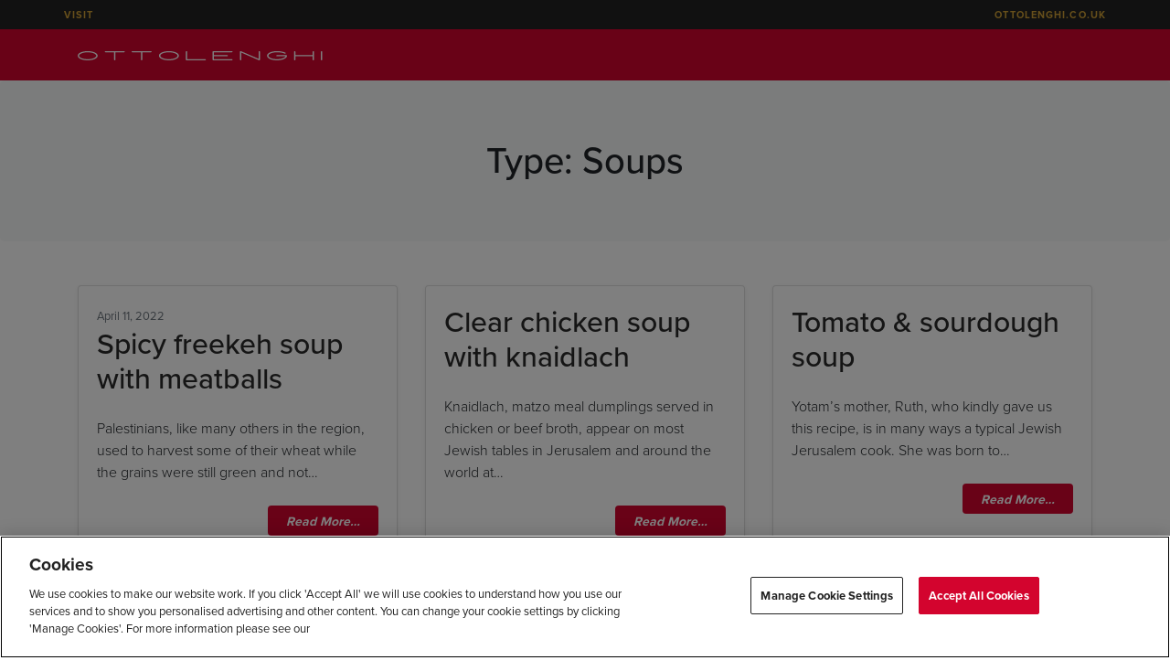

--- FILE ---
content_type: text/html; charset=UTF-8
request_url: https://books.ottolenghi.co.uk/type/soups/
body_size: 9429
content:
<!doctype html>
<html lang="en-GB" class="type">

  <head>
    <!-- Required meta tags -->
    <meta charset="UTF-8">
    <meta name="viewport" content="width=device-width, initial-scale=1, shrink-to-fit=no">

    <!-- wp_head begin -->
    <meta name='robots' content='index, follow, max-image-preview:large, max-snippet:-1, max-video-preview:-1' />
	<style nonce='69400f3dd144c'>img:is([sizes="auto" i], [sizes^="auto," i]) { contain-intrinsic-size: 3000px 1500px }</style>
	
	<!-- This site is optimized with the Yoast SEO plugin v21.2 - https://yoast.com/wordpress/plugins/seo/ -->
	<title>Soups Archives - Ottolenghi Books</title>
	<link rel="canonical" href="https://books.ottolenghi.co.uk/type/soups/" />
	<link rel="next" href="https://books.ottolenghi.co.uk/type/soups/page/2/" />
	<meta property="og:locale" content="en_GB" />
	<meta property="og:type" content="article" />
	<meta property="og:title" content="Soups Archives - Ottolenghi Books" />
	<meta property="og:url" content="https://books.ottolenghi.co.uk/type/soups/" />
	<meta property="og:site_name" content="Ottolenghi Books" />
	<meta name="twitter:card" content="summary_large_image" />
	<script nonce='69400f3dd144c' type="application/ld+json" class="yoast-schema-graph">{"@context":"https://schema.org","@graph":[{"@type":"CollectionPage","@id":"https://books.ottolenghi.co.uk/type/soups/","url":"https://books.ottolenghi.co.uk/type/soups/","name":"Soups Archives - Ottolenghi Books","isPartOf":{"@id":"https://books.ottolenghi.co.uk/#website"},"breadcrumb":{"@id":"https://books.ottolenghi.co.uk/type/soups/#breadcrumb"},"inLanguage":"en-GB"},{"@type":"BreadcrumbList","@id":"https://books.ottolenghi.co.uk/type/soups/#breadcrumb","itemListElement":[{"@type":"ListItem","position":1,"name":"Home","item":"https://books.ottolenghi.co.uk/"},{"@type":"ListItem","position":2,"name":"Soups"}]},{"@type":"WebSite","@id":"https://books.ottolenghi.co.uk/#website","url":"https://books.ottolenghi.co.uk/","name":"Ottolenghi Books","description":"","publisher":{"@id":"https://books.ottolenghi.co.uk/#organization"},"potentialAction":[{"@type":"SearchAction","target":{"@type":"EntryPoint","urlTemplate":"https://books.ottolenghi.co.uk/?s={search_term_string}"},"query-input":"required name=search_term_string"}],"inLanguage":"en-GB"},{"@type":"Organization","@id":"https://books.ottolenghi.co.uk/#organization","name":"Ottolenghi Books","url":"https://books.ottolenghi.co.uk/","logo":{"@type":"ImageObject","inLanguage":"en-GB","@id":"https://books.ottolenghi.co.uk/#/schema/logo/image/","url":"https://books.ottolenghi.co.uk/wp-content/uploads/2021/05/logo-f19bd96057252ed382494e37f5ca9ac316a3e1d9d82d02a5875e66df67668cb1.svg","contentUrl":"https://books.ottolenghi.co.uk/wp-content/uploads/2021/05/logo-f19bd96057252ed382494e37f5ca9ac316a3e1d9d82d02a5875e66df67668cb1.svg","width":268,"height":12,"caption":"Ottolenghi Books"},"image":{"@id":"https://books.ottolenghi.co.uk/#/schema/logo/image/"}}]}</script>
	<!-- / Yoast SEO plugin. -->


<link rel='dns-prefetch' href='//assets.adobedtm.com' />
<link rel='dns-prefetch' href='//cdn.jsdelivr.net' />
<link href='https://fonts.gstatic.com' crossorigin='anonymous' rel='preconnect' />
<style nonce='69400f3dd144c' id='classic-theme-styles-inline-css'>
/*! This file is auto-generated */
.wp-block-button__link{color:#fff;background-color:#32373c;border-radius:9999px;box-shadow:none;text-decoration:none;padding:calc(.667em + 2px) calc(1.333em + 2px);font-size:1.125em}.wp-block-file__button{background:#32373c;color:#fff;text-decoration:none}
</style>
<link rel='stylesheet' id='wp-bootstrap-blocks-styles-css' href='https://books.ottolenghi.co.uk/wp-content/plugins/wp-bootstrap-blocks/build/style-index.css?ver=5.1.0' media='all' />
<style nonce='69400f3dd144c' id='global-styles-inline-css'>
:root{--wp--preset--aspect-ratio--square: 1;--wp--preset--aspect-ratio--4-3: 4/3;--wp--preset--aspect-ratio--3-4: 3/4;--wp--preset--aspect-ratio--3-2: 3/2;--wp--preset--aspect-ratio--2-3: 2/3;--wp--preset--aspect-ratio--16-9: 16/9;--wp--preset--aspect-ratio--9-16: 9/16;--wp--preset--color--black: #000000;--wp--preset--color--cyan-bluish-gray: #abb8c3;--wp--preset--color--white: #ffffff;--wp--preset--color--pale-pink: #f78da7;--wp--preset--color--vivid-red: #cf2e2e;--wp--preset--color--luminous-vivid-orange: #ff6900;--wp--preset--color--luminous-vivid-amber: #fcb900;--wp--preset--color--light-green-cyan: #7bdcb5;--wp--preset--color--vivid-green-cyan: #00d084;--wp--preset--color--pale-cyan-blue: #8ed1fc;--wp--preset--color--vivid-cyan-blue: #0693e3;--wp--preset--color--vivid-purple: #9b51e0;--wp--preset--gradient--vivid-cyan-blue-to-vivid-purple: linear-gradient(135deg,rgba(6,147,227,1) 0%,rgb(155,81,224) 100%);--wp--preset--gradient--light-green-cyan-to-vivid-green-cyan: linear-gradient(135deg,rgb(122,220,180) 0%,rgb(0,208,130) 100%);--wp--preset--gradient--luminous-vivid-amber-to-luminous-vivid-orange: linear-gradient(135deg,rgba(252,185,0,1) 0%,rgba(255,105,0,1) 100%);--wp--preset--gradient--luminous-vivid-orange-to-vivid-red: linear-gradient(135deg,rgba(255,105,0,1) 0%,rgb(207,46,46) 100%);--wp--preset--gradient--very-light-gray-to-cyan-bluish-gray: linear-gradient(135deg,rgb(238,238,238) 0%,rgb(169,184,195) 100%);--wp--preset--gradient--cool-to-warm-spectrum: linear-gradient(135deg,rgb(74,234,220) 0%,rgb(151,120,209) 20%,rgb(207,42,186) 40%,rgb(238,44,130) 60%,rgb(251,105,98) 80%,rgb(254,248,76) 100%);--wp--preset--gradient--blush-light-purple: linear-gradient(135deg,rgb(255,206,236) 0%,rgb(152,150,240) 100%);--wp--preset--gradient--blush-bordeaux: linear-gradient(135deg,rgb(254,205,165) 0%,rgb(254,45,45) 50%,rgb(107,0,62) 100%);--wp--preset--gradient--luminous-dusk: linear-gradient(135deg,rgb(255,203,112) 0%,rgb(199,81,192) 50%,rgb(65,88,208) 100%);--wp--preset--gradient--pale-ocean: linear-gradient(135deg,rgb(255,245,203) 0%,rgb(182,227,212) 50%,rgb(51,167,181) 100%);--wp--preset--gradient--electric-grass: linear-gradient(135deg,rgb(202,248,128) 0%,rgb(113,206,126) 100%);--wp--preset--gradient--midnight: linear-gradient(135deg,rgb(2,3,129) 0%,rgb(40,116,252) 100%);--wp--preset--font-size--small: 13px;--wp--preset--font-size--medium: 20px;--wp--preset--font-size--large: 36px;--wp--preset--font-size--x-large: 42px;--wp--preset--spacing--20: 0.44rem;--wp--preset--spacing--30: 0.67rem;--wp--preset--spacing--40: 1rem;--wp--preset--spacing--50: 1.5rem;--wp--preset--spacing--60: 2.25rem;--wp--preset--spacing--70: 3.38rem;--wp--preset--spacing--80: 5.06rem;--wp--preset--shadow--natural: 6px 6px 9px rgba(0, 0, 0, 0.2);--wp--preset--shadow--deep: 12px 12px 50px rgba(0, 0, 0, 0.4);--wp--preset--shadow--sharp: 6px 6px 0px rgba(0, 0, 0, 0.2);--wp--preset--shadow--outlined: 6px 6px 0px -3px rgba(255, 255, 255, 1), 6px 6px rgba(0, 0, 0, 1);--wp--preset--shadow--crisp: 6px 6px 0px rgba(0, 0, 0, 1);}:where(.is-layout-flex){gap: 0.5em;}:where(.is-layout-grid){gap: 0.5em;}body .is-layout-flex{display: flex;}.is-layout-flex{flex-wrap: wrap;align-items: center;}.is-layout-flex > :is(*, div){margin: 0;}body .is-layout-grid{display: grid;}.is-layout-grid > :is(*, div){margin: 0;}:where(.wp-block-columns.is-layout-flex){gap: 2em;}:where(.wp-block-columns.is-layout-grid){gap: 2em;}:where(.wp-block-post-template.is-layout-flex){gap: 1.25em;}:where(.wp-block-post-template.is-layout-grid){gap: 1.25em;}.has-black-color{color: var(--wp--preset--color--black) !important;}.has-cyan-bluish-gray-color{color: var(--wp--preset--color--cyan-bluish-gray) !important;}.has-white-color{color: var(--wp--preset--color--white) !important;}.has-pale-pink-color{color: var(--wp--preset--color--pale-pink) !important;}.has-vivid-red-color{color: var(--wp--preset--color--vivid-red) !important;}.has-luminous-vivid-orange-color{color: var(--wp--preset--color--luminous-vivid-orange) !important;}.has-luminous-vivid-amber-color{color: var(--wp--preset--color--luminous-vivid-amber) !important;}.has-light-green-cyan-color{color: var(--wp--preset--color--light-green-cyan) !important;}.has-vivid-green-cyan-color{color: var(--wp--preset--color--vivid-green-cyan) !important;}.has-pale-cyan-blue-color{color: var(--wp--preset--color--pale-cyan-blue) !important;}.has-vivid-cyan-blue-color{color: var(--wp--preset--color--vivid-cyan-blue) !important;}.has-vivid-purple-color{color: var(--wp--preset--color--vivid-purple) !important;}.has-black-background-color{background-color: var(--wp--preset--color--black) !important;}.has-cyan-bluish-gray-background-color{background-color: var(--wp--preset--color--cyan-bluish-gray) !important;}.has-white-background-color{background-color: var(--wp--preset--color--white) !important;}.has-pale-pink-background-color{background-color: var(--wp--preset--color--pale-pink) !important;}.has-vivid-red-background-color{background-color: var(--wp--preset--color--vivid-red) !important;}.has-luminous-vivid-orange-background-color{background-color: var(--wp--preset--color--luminous-vivid-orange) !important;}.has-luminous-vivid-amber-background-color{background-color: var(--wp--preset--color--luminous-vivid-amber) !important;}.has-light-green-cyan-background-color{background-color: var(--wp--preset--color--light-green-cyan) !important;}.has-vivid-green-cyan-background-color{background-color: var(--wp--preset--color--vivid-green-cyan) !important;}.has-pale-cyan-blue-background-color{background-color: var(--wp--preset--color--pale-cyan-blue) !important;}.has-vivid-cyan-blue-background-color{background-color: var(--wp--preset--color--vivid-cyan-blue) !important;}.has-vivid-purple-background-color{background-color: var(--wp--preset--color--vivid-purple) !important;}.has-black-border-color{border-color: var(--wp--preset--color--black) !important;}.has-cyan-bluish-gray-border-color{border-color: var(--wp--preset--color--cyan-bluish-gray) !important;}.has-white-border-color{border-color: var(--wp--preset--color--white) !important;}.has-pale-pink-border-color{border-color: var(--wp--preset--color--pale-pink) !important;}.has-vivid-red-border-color{border-color: var(--wp--preset--color--vivid-red) !important;}.has-luminous-vivid-orange-border-color{border-color: var(--wp--preset--color--luminous-vivid-orange) !important;}.has-luminous-vivid-amber-border-color{border-color: var(--wp--preset--color--luminous-vivid-amber) !important;}.has-light-green-cyan-border-color{border-color: var(--wp--preset--color--light-green-cyan) !important;}.has-vivid-green-cyan-border-color{border-color: var(--wp--preset--color--vivid-green-cyan) !important;}.has-pale-cyan-blue-border-color{border-color: var(--wp--preset--color--pale-cyan-blue) !important;}.has-vivid-cyan-blue-border-color{border-color: var(--wp--preset--color--vivid-cyan-blue) !important;}.has-vivid-purple-border-color{border-color: var(--wp--preset--color--vivid-purple) !important;}.has-vivid-cyan-blue-to-vivid-purple-gradient-background{background: var(--wp--preset--gradient--vivid-cyan-blue-to-vivid-purple) !important;}.has-light-green-cyan-to-vivid-green-cyan-gradient-background{background: var(--wp--preset--gradient--light-green-cyan-to-vivid-green-cyan) !important;}.has-luminous-vivid-amber-to-luminous-vivid-orange-gradient-background{background: var(--wp--preset--gradient--luminous-vivid-amber-to-luminous-vivid-orange) !important;}.has-luminous-vivid-orange-to-vivid-red-gradient-background{background: var(--wp--preset--gradient--luminous-vivid-orange-to-vivid-red) !important;}.has-very-light-gray-to-cyan-bluish-gray-gradient-background{background: var(--wp--preset--gradient--very-light-gray-to-cyan-bluish-gray) !important;}.has-cool-to-warm-spectrum-gradient-background{background: var(--wp--preset--gradient--cool-to-warm-spectrum) !important;}.has-blush-light-purple-gradient-background{background: var(--wp--preset--gradient--blush-light-purple) !important;}.has-blush-bordeaux-gradient-background{background: var(--wp--preset--gradient--blush-bordeaux) !important;}.has-luminous-dusk-gradient-background{background: var(--wp--preset--gradient--luminous-dusk) !important;}.has-pale-ocean-gradient-background{background: var(--wp--preset--gradient--pale-ocean) !important;}.has-electric-grass-gradient-background{background: var(--wp--preset--gradient--electric-grass) !important;}.has-midnight-gradient-background{background: var(--wp--preset--gradient--midnight) !important;}.has-small-font-size{font-size: var(--wp--preset--font-size--small) !important;}.has-medium-font-size{font-size: var(--wp--preset--font-size--medium) !important;}.has-large-font-size{font-size: var(--wp--preset--font-size--large) !important;}.has-x-large-font-size{font-size: var(--wp--preset--font-size--x-large) !important;}
:where(.wp-block-post-template.is-layout-flex){gap: 1.25em;}:where(.wp-block-post-template.is-layout-grid){gap: 1.25em;}
:where(.wp-block-columns.is-layout-flex){gap: 2em;}:where(.wp-block-columns.is-layout-grid){gap: 2em;}
:root :where(.wp-block-pullquote){font-size: 1.5em;line-height: 1.6;}
</style>
<link rel='stylesheet' id='myfonts_webfonts_210336-css' href='https://books.ottolenghi.co.uk/wp-content/plugins/MyFontsWebfontsKit/MyFontsWebfontsKit.css?ver=6.8.3' media='all' />
<link rel='stylesheet' id='ccchildpagescss-css' href='https://books.ottolenghi.co.uk/wp-content/plugins/cc-child-pages/includes/css/styles.css?ver=1.43' media='all' />
<!--[if lt IE 8]>
<link rel='stylesheet' id='ccchildpagesiecss-css' href='https://books.ottolenghi.co.uk/wp-content/plugins/cc-child-pages/includes/css/styles.ie.css?ver=1.43' media='all' />
<![endif]-->
<link rel='stylesheet' id='monotype_webfonts_698527-css' href='https://books.ottolenghi.co.uk/wp-content/plugins/ottolenghi_extra_bold_italic/ottolenghi_extra_bold_italic.css?ver=6.8.3' media='all' />
<link rel='stylesheet' id='prh-sec-css' href='https://books.ottolenghi.co.uk/wp-content/plugins/prh-sec/public/css/prh-sec-public.css?ver=1.0.0' media='all' />
<link rel='stylesheet' id='yo-books-css' href='https://books.ottolenghi.co.uk/wp-content/plugins/yo-books/public/css/yo-books-public.css?ver=1.0.0' media='all' />
<link rel='stylesheet' id='picostrap-styles-css' href='https://books.ottolenghi.co.uk/wp-content/themes/ottolenghi/css-output/bundle.css?ver=983' media='all' />
<script nonce='69400f3dd144c' src="https://books.ottolenghi.co.uk/wp-includes/js/jquery/jquery.min.js?ver=3.7.1" id="jquery-core-js"></script>
<script nonce='69400f3dd144c' src="https://books.ottolenghi.co.uk/wp-includes/js/jquery/jquery-migrate.min.js?ver=3.4.1" id="jquery-migrate-js"></script>
<script nonce='69400f3dd144c' src="https://books.ottolenghi.co.uk/wp-content/plugins/prh-sec/public/js/prh-sec-public.js?ver=1.0.0" id="prh-sec-js"></script>
<script nonce='69400f3dd144c' src="https://books.ottolenghi.co.uk/wp-content/plugins/yo-books/public/js/yo-books-public.js?ver=1.0.0" id="yo-books-js"></script>
<script nonce='69400f3dd144c' id="custom-js-extra">
var ajax = {"url":"https:\/\/books.ottolenghi.co.uk\/wp-admin\/admin-ajax.php"};
var books = {"sweet":{"title":"Sweet","cover_url":"https:\/\/books.ottolenghi.co.uk\/wp-content\/uploads\/2021\/05\/ottolenghi-sweet_s366x0_q80_noupscale.jpg"},"simple":{"title":"Simple","cover_url":"https:\/\/books.ottolenghi.co.uk\/wp-content\/uploads\/2021\/05\/ottolenghi-simple-c3c86a82-a598-4d8d-8c5f-fa67f5930c67_s366x0_q80_noupscale.png"},"otk-shelf-love":{"title":"Shelf Love","cover_url":"https:\/\/books.ottolenghi.co.uk\/wp-content\/uploads\/2021\/08\/71Y0yGEaaxL.jpg"},"plenty-more":{"title":"Plenty More","cover_url":"https:\/\/books.ottolenghi.co.uk\/wp-content\/uploads\/2022\/04\/cover-1.jpg"},"plenty":{"title":"Plenty","cover_url":"https:\/\/books.ottolenghi.co.uk\/wp-content\/uploads\/2022\/04\/cover.jpg"},"nopi":{"title":"NOPI","cover_url":"https:\/\/books.ottolenghi.co.uk\/wp-content\/uploads\/2021\/05\/nopi-irf5k60jel_s366x0.jpg"},"jerusalem":{"title":"Jerusalem","cover_url":"https:\/\/books.ottolenghi.co.uk\/wp-content\/uploads\/2022\/04\/JerusalemCoverScaled.jpg"},"flavour":{"title":"Flavour","cover_url":"https:\/\/books.ottolenghi.co.uk\/wp-content\/uploads\/2021\/05\/flavour-cover-f74409fb-788e-4155-9652-4b1cb23d476f_s366x0_q80_noupscale.jpg"},"falastin":{"title":"Falastin","cover_url":"https:\/\/books.ottolenghi.co.uk\/wp-content\/uploads\/2021\/05\/falastin-cover-8e188b7e-d402-4c13-9e6d-2bbc9fb40d1e_s366x0_q80_noupscale.png"},"extra-good-things":{"title":"Extra Good Things","cover_url":"https:\/\/books.ottolenghi.co.uk\/wp-content\/uploads\/2022\/09\/OTK-_Cover_NOEMBOSS-VERSION-scaled.jpg"},"cookbook":{"title":"Cookbook","cover_url":"https:\/\/books.ottolenghi.co.uk\/wp-content\/uploads\/2021\/05\/otoo_s366x0.jpg"},"comfort":{"title":"Comfort","cover_url":"https:\/\/books.ottolenghi.co.uk\/wp-content\/uploads\/2024\/05\/ottolenghi-comfort-jacket.jpg"}};
</script>
<script nonce='69400f3dd144c' src="https://books.ottolenghi.co.uk/wp-content/themes/ottolenghi/js/custom.js?ver=6.8.3" id="custom-js"></script>
<script nonce='69400f3dd144c' src="https://assets.adobedtm.com/0bd99a225d05/e5d2f79b41ab/launch-806d64693c36.min.js?ver=6.8.3" id="adobedtm-js"></script>
<meta name="facebook-domain-verification" content="5u60xznnfjhm907dv4fczlplwza07p" /><script nonce='69400f3dd144c'>
	function expand(param) {
		param.style.display = (param.style.display == "none") ? "block" : "none";
	}
	function read_toggle(id, more, less) {
		el = document.getElementById("readlink" + id);
		el.innerHTML = (el.innerHTML == more) ? less : more;
		expand(document.getElementById("read" + id));
	}
	</script>    <style nonce='69400f3dd144c'>
        /* type styles */

        .type .default-color {color: ;}
        .type a, .a {color: ;}
        .type .icon {color: !important;}
        .type nav {background:  !important;}
        .type .btn {background: ;}
        // .type .btn:hover,.btn:focus {filter: brightness(85%);}
        .type .btn--featured-recipe {background: ;}
        .type .btn--featured-recipe:hover,.btn--featured-recipe:focus {filter: brightness(85%);}
        .type .featured-recipe__title a:hover,.featured-recipe__title a:focus {filter: brightness(85%);}
        .type .recipe-info__indicator {background: ;}
        .type .theme-icon-content-stroke {stroke: ;}
        .type .btn--secondary:hover,.btn--secondary:focus, .recipe__types a:hover {background: !important;} 
        .type .recipe-item:hover .recipe-list__title, .recipe-item:focus .recipe-list__title {
    color: ;}
        .type .article__list.effect-01 ul li a:hover {background: ;}
        .type .yo .ccpage-parent-articles .ccpage_linked_title:hover {color: ;}
        .type .yo .ccpage-parent-articles:hover, .yo .ccpage-parent-articles:focus {color: ;}
        .type .block-hero {border-bottom-color: ;}
        .type .hero__title, .hero__subtitle {color: ;}
        .type .page-link {color: ;}
        .page-item.disabled .page-link, .page-item.active .page-link   {background-color: ;}
        .type .menu__link--circle {color:  !important;}  
        .type .hero__title {}
        .type .article__body h2, .type .article__body h3, .type .article__body h4, .type .article__body h5, .type .article__body h6 {color: ;}
        .type table tr:first-of-type td {color: ;}
        .type table td a:hover,table td a:focus {color:  !important;}

    </style> <style nonce='69400f3dd144c'>.recentcomments a{display:inline !important;padding:0 !important;margin:0 !important;}</style><link rel="icon" href="https://books.ottolenghi.co.uk/wp-content/uploads/2021/08/cropped-favicon-otto-32x32.png" sizes="32x32" />
<link rel="icon" href="https://books.ottolenghi.co.uk/wp-content/uploads/2021/08/cropped-favicon-otto-192x192.png" sizes="192x192" />
<link rel="apple-touch-icon" href="https://books.ottolenghi.co.uk/wp-content/uploads/2021/08/cropped-favicon-otto-180x180.png" />
<meta name="msapplication-TileImage" content="https://books.ottolenghi.co.uk/wp-content/uploads/2021/08/cropped-favicon-otto-270x270.png" />
<style nonce='69400f3dd144c' type="text/css">

*[id^='readlink'] {
 font-weight: ;
 color: ;
 background: ;
 padding: ;
 border-bottom:  solid ;
 -webkit-box-shadow: none !important;
 box-shadow: none !important;
 -webkit-transition: none !important;
}

*[id^='readlink']:hover {
 font-weight: ;
 color: ;
 padding: ;
 border-bottom:  solid ;
}

*[id^='readlink']:focus {
 outline: none;
 color: ;
}

</style>
<style nonce='69400f3dd144c' type='text/css'></style><style nonce='69400f3dd144c' type='text/css'></style>		<style nonce='69400f3dd144c' id="wp-custom-css">
			.prhform__wrapper.prhform__type_newsletter {
	width: 100%;
	padding-top: 20px;
}

.prhform__wrapper fieldset {
 	display: flex;
  flex-wrap: wrap;
  flex-direction: column;
  justify-content: center;
  gap: 25px;
}

.prhform__type_newsletter .prhform__html_top {
	font-weight: bold;
}

.prhform__type_newsletter .prhform__label {
	display: block;
	font-weight: bold;
}

.prhform__type_newsletter .prhform__field-input {
	border: 1px solid #cbcbcb;
  border-radius: 4px;
  box-shadow: none;
  display: block;
  font-family: "proxima-nova", sans-serif;
  line-height: 1.2;
  margin: 0.5em 0 0;
  padding: 1rem;
  width: 100%;
}

.prhform__type_newsletter button {
	transition: all 0.2s cubic-bezier(0.45, 0.05, 0.55, 0.95);
  border: none;
  border-radius: 4px;
  display: inline-block;
  font-size: 14px;
  font-style: italic;
  font-weight: bold;
  text-decoration: none;
  background: var(--brand-color);
  color: #ffffff !important;
  padding: 10px 30px;
  width: max-content;
}


.prhform__type_newsletter button:hover {
	background-color: var(--alt-color);
}

.prhform__type_newsletter .prhform__html_bottom {
	margin-top: 20px;
	text-align: justify;
	font-size: 16px;
  line-height: 22px;
}

.prhform__wrapper.prhform__type_competition {
	padding: 20px;
}
.prhform__type_competition .prhform__html_top {
	font-size: 20px;
	font-weight: bold;
  line-height: 24px;
}
.prhform__type_competition .prhform__label {
	display: block;
	margin-bottom: 8px;
}
.prhform__type_competition input {
	padding: 10px;
}
.prhform__phone_prefix {
	margin-right: 10px;
}
.prhform__type_competition button {
  padding: 9px 40px;
  font-size: 16px;
  font-size: 1.6rem;
  text-transform: uppercase;
  text-align: center;
  color: #000;
  border: 1px solid #000;
	border-radius: 0;
  background-color: transparent;
	width: max-content;
  transition: background-color 0.3s ease-in-out;
}
.prhform__type_competition .prhform__html_bottom {
  max-width: 500px;
	margin-top: 15px;
  display: block;
  text-align: justify;
  line-height: 26px;
}
.prhform__wrapper
.prhform__html_bottom a {
	color: #000;
	font-weight: bold;
}
.prhform__success {
	display: none;
	width: 100%;
	text-align: center;
}
.prhform__success p {
	padding-top: 10px;
	font-weight: bold;
}

.prhform--success .prhform__success {
  display: block;
}
.prhform--success form, .prhform--success .prhform__html_bottom {
  display: none;
}

form#form--register .form__row:nth-child(6) {
    display: none;
}
form#form--register .form__row:nth-child(7) {
    display: none;
}
form#form--register .form__row:nth-child(8) {
    padding-left: 0 !important;
}

form#form--unlock-book .form__row:nth-child(5) {
	display: none;
}
form#form--unlock-book .form__row:nth-child(6) {
	padding-left: 0 !important;
}		</style>
		    <!-- wp_head end -->

    <script nonce='69400f3dd144c' src="https://kit.fontawesome.com/a72a8028c5.js" crossorigin="anonymous"></script>

        <!-- Typekits Fonts -->
    
    <link rel="stylesheet" href="https://use.typekit.net/ewc2vnk.css">
    <style nonce='69400f3dd144c' type="text/css">.tk-proxima-nova{font-family:"proxima-nova",sans-serif;}</style>
    <!--<style nonce='69400f3dd144c' type="text/css">@font-face{font-family:proxima-nova;src:url(https://use.typekit.net/af/71f83c/00000000000000003b9b093b/27/l?primer=b997bcdf54b83a9f7b731c29130c4fbe326c83acb7cf220896c6041d3c02ba6a&fvd=n7&v=3) format("woff2"),url(https://use.typekit.net/af/71f83c/00000000000000003b9b093b/27/d?primer=b997bcdf54b83a9f7b731c29130c4fbe326c83acb7cf220896c6041d3c02ba6a&fvd=n7&v=3) format("woff"),url(https://use.typekit.net/af/71f83c/00000000000000003b9b093b/27/a?primer=b997bcdf54b83a9f7b731c29130c4fbe326c83acb7cf220896c6041d3c02ba6a&fvd=n7&v=3) format("opentype");font-weight:700;font-style:normal;font-display:auto;}@font-face{font-family:proxima-nova;src:url(https://use.typekit.net/af/86b539/00000000000000003b9b093a/27/l?primer=b997bcdf54b83a9f7b731c29130c4fbe326c83acb7cf220896c6041d3c02ba6a&fvd=i7&v=3) format("woff2"),url(https://use.typekit.net/af/86b539/00000000000000003b9b093a/27/d?primer=b997bcdf54b83a9f7b731c29130c4fbe326c83acb7cf220896c6041d3c02ba6a&fvd=i7&v=3) format("woff"),url(https://use.typekit.net/af/86b539/00000000000000003b9b093a/27/a?primer=b997bcdf54b83a9f7b731c29130c4fbe326c83acb7cf220896c6041d3c02ba6a&fvd=i7&v=3) format("opentype");font-weight:700;font-style:italic;font-display:auto;}@font-face{font-family:proxima-nova;src:url(https://use.typekit.net/af/ed0e78/00000000000000003b9b0931/27/l?primer=b997bcdf54b83a9f7b731c29130c4fbe326c83acb7cf220896c6041d3c02ba6a&fvd=n1&v=3) format("woff2"),url(https://use.typekit.net/af/ed0e78/00000000000000003b9b0931/27/d?primer=b997bcdf54b83a9f7b731c29130c4fbe326c83acb7cf220896c6041d3c02ba6a&fvd=n1&v=3) format("woff"),url(https://use.typekit.net/af/ed0e78/00000000000000003b9b0931/27/a?primer=b997bcdf54b83a9f7b731c29130c4fbe326c83acb7cf220896c6041d3c02ba6a&fvd=n1&v=3) format("opentype");font-weight:100;font-style:normal;font-display:auto;}@font-face{font-family:proxima-nova;src:url(https://use.typekit.net/af/27776b/00000000000000003b9b0939/27/l?primer=b997bcdf54b83a9f7b731c29130c4fbe326c83acb7cf220896c6041d3c02ba6a&fvd=n6&v=3) format("woff2"),url(https://use.typekit.net/af/27776b/00000000000000003b9b0939/27/d?primer=b997bcdf54b83a9f7b731c29130c4fbe326c83acb7cf220896c6041d3c02ba6a&fvd=n6&v=3) format("woff"),url(https://use.typekit.net/af/27776b/00000000000000003b9b0939/27/a?primer=b997bcdf54b83a9f7b731c29130c4fbe326c83acb7cf220896c6041d3c02ba6a&fvd=n6&v=3) format("opentype");font-weight:600;font-style:normal;font-display:auto;}@font-face{font-family:proxima-nova;src:url(https://use.typekit.net/af/256534/00000000000000003b9b0938/27/l?primer=b997bcdf54b83a9f7b731c29130c4fbe326c83acb7cf220896c6041d3c02ba6a&fvd=i6&v=3) format("woff2"),url(https://use.typekit.net/af/256534/00000000000000003b9b0938/27/d?primer=b997bcdf54b83a9f7b731c29130c4fbe326c83acb7cf220896c6041d3c02ba6a&fvd=i6&v=3) format("woff"),url(https://use.typekit.net/af/256534/00000000000000003b9b0938/27/a?primer=b997bcdf54b83a9f7b731c29130c4fbe326c83acb7cf220896c6041d3c02ba6a&fvd=i6&v=3) format("opentype");font-weight:600;font-style:italic;font-display:auto;}@font-face{font-family:proxima-nova;src:url(https://use.typekit.net/af/4838bd/00000000000000003b9b0934/27/l?primer=b997bcdf54b83a9f7b731c29130c4fbe326c83acb7cf220896c6041d3c02ba6a&fvd=n4&v=3) format("woff2"),url(https://use.typekit.net/af/4838bd/00000000000000003b9b0934/27/d?primer=b997bcdf54b83a9f7b731c29130c4fbe326c83acb7cf220896c6041d3c02ba6a&fvd=n4&v=3) format("woff"),url(https://use.typekit.net/af/4838bd/00000000000000003b9b0934/27/a?primer=b997bcdf54b83a9f7b731c29130c4fbe326c83acb7cf220896c6041d3c02ba6a&fvd=n4&v=3) format("opentype");font-weight:400;font-style:normal;font-display:auto;}@font-face{font-family:proxima-nova;src:url(https://use.typekit.net/af/6aec08/00000000000000003b9b0935/27/l?primer=b997bcdf54b83a9f7b731c29130c4fbe326c83acb7cf220896c6041d3c02ba6a&fvd=i4&v=3) format("woff2"),url(https://use.typekit.net/af/6aec08/00000000000000003b9b0935/27/d?primer=b997bcdf54b83a9f7b731c29130c4fbe326c83acb7cf220896c6041d3c02ba6a&fvd=i4&v=3) format("woff"),url(https://use.typekit.net/af/6aec08/00000000000000003b9b0935/27/a?primer=b997bcdf54b83a9f7b731c29130c4fbe326c83acb7cf220896c6041d3c02ba6a&fvd=i4&v=3) format("opentype");font-weight:400;font-style:italic;font-display:auto;}@font-face{font-family:proxima-nova;src:url(https://use.typekit.net/af/437c3d/00000000000000003b9b0932/27/l?primer=b997bcdf54b83a9f7b731c29130c4fbe326c83acb7cf220896c6041d3c02ba6a&fvd=n3&v=3) format("woff2"),url(https://use.typekit.net/af/437c3d/00000000000000003b9b0932/27/d?primer=b997bcdf54b83a9f7b731c29130c4fbe326c83acb7cf220896c6041d3c02ba6a&fvd=n3&v=3) format("woff"),url(https://use.typekit.net/af/437c3d/00000000000000003b9b0932/27/a?primer=b997bcdf54b83a9f7b731c29130c4fbe326c83acb7cf220896c6041d3c02ba6a&fvd=n3&v=3) format("opentype");font-weight:300;font-style:normal;font-display:auto;}</style>-->
    <script nonce='69400f3dd144c'>try{Typekit.load({ async: true });}catch(e){}</script>
    <!-- Typekit Fonts end -->

    <!-- OneTrust Cookies Consent Notice start for books.ottolenghi.co.uk -->
    <script nonce='69400f3dd144c' type="text/javascript" src="https://cdn-ukwest.onetrust.com/consent/9ff5afb7-127f-4011-8cd5-21dfce08db86/OtAutoBlock.js" ></script>
    <script nonce='69400f3dd144c' src="https://cdn-ukwest.onetrust.com/scripttemplates/otSDKStub.js"  type="text/javascript" charset="UTF-8" data-domain-script="9ff5afb7-127f-4011-8cd5-21dfce08db86" ></script>
    <script nonce='69400f3dd144c' type="text/javascript">
      function OptanonWrapper() { }
    </script>
    <!-- OneTrust Cookies Consent Notice end for books.ottolenghi.co.uk -->

  </head>
  <body class="archive tax-type term-soups term-23 wp-custom-logo wp-embed-responsive wp-theme-picostrap wp-child-theme-ottolenghi picostrap_header_navbar_position_" >
  
  
  
    
	<div id="wrapper-topbar" class="py-2 theme-dark menu-global-menu-container">
		<div class="container">
			<div class="row">

				<div id="topbar-content" class="menu-global-menu  col-md-12 text-left text-center text-md-left small"> 
        <div class="global-nav--start">
          <!-- The Global Menu goes here -->
          <span class="global-nav-link">Visit</span>

                    </div>
          <div class="global-nav--end">
          <a class="global-nav-link" href="https://www.ottolenghi.co.uk/" alt="Visit ottolenghi.co.uk">ottolenghi.co.uk</a>
          </div>
        </div>

			</div>
		</div>
	</div>
  <!-- ******************* The Navbar Area ******************* -->
	<div id="wrapper-navbar" itemscope itemtype="http://schema.org/WebSite">

    <a class="skip-link sr-only sr-only-focusable" href="#content">Skip to content</a>


    <nav class="navbar navbar-expand-lg header--default">

    <!-- <nav class="navbar navbar-expand-lg  navbar-dark bg-transparent header--default"> -->

     
      <div class="container" >
  
          <div id="logo-tagline-wrap">
            <!-- Your site title as branding in the menu -->
            <a href="https://books.ottolenghi.co.uk/" class="custom-logo-link" rel="home"><img width="268" height="12" src="https://books.ottolenghi.co.uk/wp-content/uploads/2021/05/logo-f19bd96057252ed382494e37f5ca9ac316a3e1d9d82d02a5875e66df67668cb1.svg" class="custom-logo" alt="Ottolenghi Books" decoding="async" /></a><!-- end custom logo -->

          
            <small id="top-description" class="text-muted d-none d-md-inline-block"></small>          </div>
        
          

        <!-- The WordPress Menu goes here -->
        
      
      </div><!-- .container -->

        

    </nav><!-- .site-navigation -->

    </div><!-- #wrapper-navbar end -->

 
  
<main id='theme-main'>

  
 

<section class="jumbotron bg-light text-center">
  <div class="container">
    <h1>Type: <span>Soups</span></h1>
    <div class="lead text-muted col-md-8 offset-md-2 archive-description"></div> 
 
    <!-- <p>
      <a href="#" class="btn btn-primary my-2">Action</a>
      <a href="#" class="btn btn-secondary my-2">Secondary action</a>
    </p> -->
  </div>
</section>

<section class="album py-5">
  <div class="container">
    <div class="row">
    <div class="col-md-4 col-sm-6">
  <div class="card mb-4 shadow-sm">

        
    <div class="card-body">
        <small class="text-muted">April 11, 2022</small>
        <h2><a class="stretched-link" href="https://books.ottolenghi.co.uk/jerusalem/recipe/spicy-freekeh-soup-with-meatballs/">Spicy freekeh soup with meatballs</a></h2>
        <p class="card-text"><p>Palestinians, like many others in the region, used to harvest some of their wheat while the grains were still green and not&#8230;</p>
<p class="text-right"><a class="btn btn-outline-secondary picostrap-read-more-link " href="https://books.ottolenghi.co.uk/jerusalem/recipe/spicy-freekeh-soup-with-meatballs/">Read More&#8230;</a></p>
</p>
        <!--
        <div class="d-flex justify-content-between align-items-center"> 
            <div class="btn-group">
              <button type="button" class="btn btn-sm btn-outline-secondary">View</button>
              <button type="button" class="btn btn-sm btn-outline-secondary">Edit</button>
            </div>
        </div>
        -->
    </div>
  </div>
</div><div class="col-md-4 col-sm-6">
  <div class="card mb-4 shadow-sm">

        
    <div class="card-body">
        <small class="text-muted"></small>
        <h2><a class="stretched-link" href="https://books.ottolenghi.co.uk/jerusalem/recipe/clear-chicken-soup-with-knaidlach/">Clear chicken soup with knaidlach</a></h2>
        <p class="card-text"><p>Knaidlach, matzo meal dumplings served in chicken or beef broth, appear on most Jewish tables in Jerusalem and around the world at&#8230;</p>
<p class="text-right"><a class="btn btn-outline-secondary picostrap-read-more-link " href="https://books.ottolenghi.co.uk/jerusalem/recipe/clear-chicken-soup-with-knaidlach/">Read More&#8230;</a></p>
</p>
        <!--
        <div class="d-flex justify-content-between align-items-center"> 
            <div class="btn-group">
              <button type="button" class="btn btn-sm btn-outline-secondary">View</button>
              <button type="button" class="btn btn-sm btn-outline-secondary">Edit</button>
            </div>
        </div>
        -->
    </div>
  </div>
</div><div class="col-md-4 col-sm-6">
  <div class="card mb-4 shadow-sm">

        
    <div class="card-body">
        <small class="text-muted"></small>
        <h2><a class="stretched-link" href="https://books.ottolenghi.co.uk/jerusalem/recipe/tomato-sourdough-soup/">Tomato &#038; sourdough soup</a></h2>
        <p class="card-text"><p>Yotam’s mother, Ruth, who kindly gave us this recipe, is in many ways a typical Jewish Jerusalem cook. She was born to&#8230;</p>
<p class="text-right"><a class="btn btn-outline-secondary picostrap-read-more-link " href="https://books.ottolenghi.co.uk/jerusalem/recipe/tomato-sourdough-soup/">Read More&#8230;</a></p>
</p>
        <!--
        <div class="d-flex justify-content-between align-items-center"> 
            <div class="btn-group">
              <button type="button" class="btn btn-sm btn-outline-secondary">View</button>
              <button type="button" class="btn btn-sm btn-outline-secondary">Edit</button>
            </div>
        </div>
        -->
    </div>
  </div>
</div><div class="col-md-4 col-sm-6">
  <div class="card mb-4 shadow-sm">

    <img width="200" height="300" src="https://books.ottolenghi.co.uk/wp-content/uploads/2022/04/140_Burnt-aubergine-and-mograbiyah-200x300.jpg" class="w-100 wp-post-image" alt="" decoding="async" fetchpriority="high" srcset="https://books.ottolenghi.co.uk/wp-content/uploads/2022/04/140_Burnt-aubergine-and-mograbiyah-200x300.jpg 200w, https://books.ottolenghi.co.uk/wp-content/uploads/2022/04/140_Burnt-aubergine-and-mograbiyah-683x1024.jpg 683w, https://books.ottolenghi.co.uk/wp-content/uploads/2022/04/140_Burnt-aubergine-and-mograbiyah-768x1152.jpg 768w, https://books.ottolenghi.co.uk/wp-content/uploads/2022/04/140_Burnt-aubergine-and-mograbiyah-1024x1536.jpg 1024w, https://books.ottolenghi.co.uk/wp-content/uploads/2022/04/140_Burnt-aubergine-and-mograbiyah-1366x2048.jpg 1366w, https://books.ottolenghi.co.uk/wp-content/uploads/2022/04/140_Burnt-aubergine-and-mograbiyah.jpg 1575w" sizes="(max-width: 200px) 100vw, 200px" />    
    <div class="card-body">
        <small class="text-muted"></small>
        <h2><a class="stretched-link" href="https://books.ottolenghi.co.uk/jerusalem/recipe/burnt-aubergine-mograbieh-soup/">Burnt aubergine &#038; mograbieh soup</a></h2>
        <p class="card-text"><p>Mograbieh, and to a lesser degree maftoul, are available from some Middle Eastern grocers and online (see more on mograbieh and maftoul&#8230;</p>
<p class="text-right"><a class="btn btn-outline-secondary picostrap-read-more-link " href="https://books.ottolenghi.co.uk/jerusalem/recipe/burnt-aubergine-mograbieh-soup/">Read More&#8230;</a></p>
</p>
        <!--
        <div class="d-flex justify-content-between align-items-center"> 
            <div class="btn-group">
              <button type="button" class="btn btn-sm btn-outline-secondary">View</button>
              <button type="button" class="btn btn-sm btn-outline-secondary">Edit</button>
            </div>
        </div>
        -->
    </div>
  </div>
</div><div class="col-md-4 col-sm-6">
  <div class="card mb-4 shadow-sm">

        
    <div class="card-body">
        <small class="text-muted"></small>
        <h2><a class="stretched-link" href="https://books.ottolenghi.co.uk/jerusalem/recipe/pistachio-soup/">Pistachio soup</a></h2>
        <p class="card-text"><p>Don’t be too quick to judge. This soup, traditional of the Iranian Jewish community, only reveals its true glory at the very&#8230;</p>
<p class="text-right"><a class="btn btn-outline-secondary picostrap-read-more-link " href="https://books.ottolenghi.co.uk/jerusalem/recipe/pistachio-soup/">Read More&#8230;</a></p>
</p>
        <!--
        <div class="d-flex justify-content-between align-items-center"> 
            <div class="btn-group">
              <button type="button" class="btn btn-sm btn-outline-secondary">View</button>
              <button type="button" class="btn btn-sm btn-outline-secondary">Edit</button>
            </div>
        </div>
        -->
    </div>
  </div>
</div><div class="col-md-4 col-sm-6">
  <div class="card mb-4 shadow-sm">

    <img width="200" height="300" src="https://books.ottolenghi.co.uk/wp-content/uploads/2022/04/137_Seafood-and-fennel-soup-200x300.jpg" class="w-100 wp-post-image" alt="" decoding="async" srcset="https://books.ottolenghi.co.uk/wp-content/uploads/2022/04/137_Seafood-and-fennel-soup-200x300.jpg 200w, https://books.ottolenghi.co.uk/wp-content/uploads/2022/04/137_Seafood-and-fennel-soup-683x1024.jpg 683w, https://books.ottolenghi.co.uk/wp-content/uploads/2022/04/137_Seafood-and-fennel-soup-768x1152.jpg 768w, https://books.ottolenghi.co.uk/wp-content/uploads/2022/04/137_Seafood-and-fennel-soup-1024x1536.jpg 1024w, https://books.ottolenghi.co.uk/wp-content/uploads/2022/04/137_Seafood-and-fennel-soup-1366x2048.jpg 1366w, https://books.ottolenghi.co.uk/wp-content/uploads/2022/04/137_Seafood-and-fennel-soup.jpg 1575w" sizes="(max-width: 200px) 100vw, 200px" />    
    <div class="card-body">
        <small class="text-muted"></small>
        <h2><a class="stretched-link" href="https://books.ottolenghi.co.uk/jerusalem/recipe/seafood-fennel-soup/">Seafood &#038; fennel soup</a></h2>
        <p class="card-text"><p>You don’t see lots of seafood in Jerusalem. The distance from the sea and kosher rules (see page 231) make it a&#8230;</p>
<p class="text-right"><a class="btn btn-outline-secondary picostrap-read-more-link " href="https://books.ottolenghi.co.uk/jerusalem/recipe/seafood-fennel-soup/">Read More&#8230;</a></p>
</p>
        <!--
        <div class="d-flex justify-content-between align-items-center"> 
            <div class="btn-group">
              <button type="button" class="btn btn-sm btn-outline-secondary">View</button>
              <button type="button" class="btn btn-sm btn-outline-secondary">Edit</button>
            </div>
        </div>
        -->
    </div>
  </div>
</div><div class="col-md-4 col-sm-6">
  <div class="card mb-4 shadow-sm">

    <img width="200" height="300" src="https://books.ottolenghi.co.uk/wp-content/uploads/2022/04/133_Watercress-yoghurt-Cannellini-soups-200x300.jpg" class="w-100 wp-post-image" alt="" decoding="async" srcset="https://books.ottolenghi.co.uk/wp-content/uploads/2022/04/133_Watercress-yoghurt-Cannellini-soups-200x300.jpg 200w, https://books.ottolenghi.co.uk/wp-content/uploads/2022/04/133_Watercress-yoghurt-Cannellini-soups-683x1024.jpg 683w, https://books.ottolenghi.co.uk/wp-content/uploads/2022/04/133_Watercress-yoghurt-Cannellini-soups-768x1152.jpg 768w, https://books.ottolenghi.co.uk/wp-content/uploads/2022/04/133_Watercress-yoghurt-Cannellini-soups-1024x1536.jpg 1024w, https://books.ottolenghi.co.uk/wp-content/uploads/2022/04/133_Watercress-yoghurt-Cannellini-soups-1366x2048.jpg 1366w, https://books.ottolenghi.co.uk/wp-content/uploads/2022/04/133_Watercress-yoghurt-Cannellini-soups.jpg 1575w" sizes="(max-width: 200px) 100vw, 200px" />    
    <div class="card-body">
        <small class="text-muted"></small>
        <h2><a class="stretched-link" href="https://books.ottolenghi.co.uk/jerusalem/recipe/cannellini-bean-lamb-soup/">Cannellini bean &#038; lamb soup</a></h2>
        <p class="card-text"><p>Yemeni Jews, who set up simple eateries in Israel after settling there in the 1950s, are famous for their soups and stews,&#8230;</p>
<p class="text-right"><a class="btn btn-outline-secondary picostrap-read-more-link " href="https://books.ottolenghi.co.uk/jerusalem/recipe/cannellini-bean-lamb-soup/">Read More&#8230;</a></p>
</p>
        <!--
        <div class="d-flex justify-content-between align-items-center"> 
            <div class="btn-group">
              <button type="button" class="btn btn-sm btn-outline-secondary">View</button>
              <button type="button" class="btn btn-sm btn-outline-secondary">Edit</button>
            </div>
        </div>
        -->
    </div>
  </div>
</div><div class="col-md-4 col-sm-6">
  <div class="card mb-4 shadow-sm">

    <img width="200" height="300" src="https://books.ottolenghi.co.uk/wp-content/uploads/2022/04/133_Watercress-yoghurt-Cannellini-soups-200x300.jpg" class="w-100 wp-post-image" alt="" decoding="async" srcset="https://books.ottolenghi.co.uk/wp-content/uploads/2022/04/133_Watercress-yoghurt-Cannellini-soups-200x300.jpg 200w, https://books.ottolenghi.co.uk/wp-content/uploads/2022/04/133_Watercress-yoghurt-Cannellini-soups-683x1024.jpg 683w, https://books.ottolenghi.co.uk/wp-content/uploads/2022/04/133_Watercress-yoghurt-Cannellini-soups-768x1152.jpg 768w, https://books.ottolenghi.co.uk/wp-content/uploads/2022/04/133_Watercress-yoghurt-Cannellini-soups-1024x1536.jpg 1024w, https://books.ottolenghi.co.uk/wp-content/uploads/2022/04/133_Watercress-yoghurt-Cannellini-soups-1366x2048.jpg 1366w, https://books.ottolenghi.co.uk/wp-content/uploads/2022/04/133_Watercress-yoghurt-Cannellini-soups.jpg 1575w" sizes="(max-width: 200px) 100vw, 200px" />    
    <div class="card-body">
        <small class="text-muted"></small>
        <h2><a class="stretched-link" href="https://books.ottolenghi.co.uk/jerusalem/recipe/hot-yoghurt-barley-soup/">Hot yoghurt &#038; barley soup</a></h2>
        <p class="card-text"><p>This is adapted from an Armenian recipe for warm rice and yoghurt soup, not dissimilar to Sephardi soups using rice, yoghurt, onion,&#8230;</p>
<p class="text-right"><a class="btn btn-outline-secondary picostrap-read-more-link " href="https://books.ottolenghi.co.uk/jerusalem/recipe/hot-yoghurt-barley-soup/">Read More&#8230;</a></p>
</p>
        <!--
        <div class="d-flex justify-content-between align-items-center"> 
            <div class="btn-group">
              <button type="button" class="btn btn-sm btn-outline-secondary">View</button>
              <button type="button" class="btn btn-sm btn-outline-secondary">Edit</button>
            </div>
        </div>
        -->
    </div>
  </div>
</div><div class="col-md-4 col-sm-6">
  <div class="card mb-4 shadow-sm">

    <img width="200" height="300" src="https://books.ottolenghi.co.uk/wp-content/uploads/2022/04/133_Watercress-yoghurt-Cannellini-soups-200x300.jpg" class="w-100 wp-post-image" alt="" decoding="async" srcset="https://books.ottolenghi.co.uk/wp-content/uploads/2022/04/133_Watercress-yoghurt-Cannellini-soups-200x300.jpg 200w, https://books.ottolenghi.co.uk/wp-content/uploads/2022/04/133_Watercress-yoghurt-Cannellini-soups-683x1024.jpg 683w, https://books.ottolenghi.co.uk/wp-content/uploads/2022/04/133_Watercress-yoghurt-Cannellini-soups-768x1152.jpg 768w, https://books.ottolenghi.co.uk/wp-content/uploads/2022/04/133_Watercress-yoghurt-Cannellini-soups-1024x1536.jpg 1024w, https://books.ottolenghi.co.uk/wp-content/uploads/2022/04/133_Watercress-yoghurt-Cannellini-soups-1366x2048.jpg 1366w, https://books.ottolenghi.co.uk/wp-content/uploads/2022/04/133_Watercress-yoghurt-Cannellini-soups.jpg 1575w" sizes="(max-width: 200px) 100vw, 200px" />    
    <div class="card-body">
        <small class="text-muted"></small>
        <h2><a class="stretched-link" href="https://books.ottolenghi.co.uk/jerusalem/recipe/watercress-chickpea-soup-with-rose-water-ras-el-hanout/">Watercress &#038; chickpea soup with rose water &#038; ras el hanout</a></h2>
        <p class="card-text"><p>Ras el hanout is a spice blend brought to Jerusalem by North African Jews consisting of mainly sweet and hot spices, toasted&#8230;</p>
<p class="text-right"><a class="btn btn-outline-secondary picostrap-read-more-link " href="https://books.ottolenghi.co.uk/jerusalem/recipe/watercress-chickpea-soup-with-rose-water-ras-el-hanout/">Read More&#8230;</a></p>
</p>
        <!--
        <div class="d-flex justify-content-between align-items-center"> 
            <div class="btn-group">
              <button type="button" class="btn btn-sm btn-outline-secondary">View</button>
              <button type="button" class="btn btn-sm btn-outline-secondary">Edit</button>
            </div>
        </div>
        -->
    </div>
  </div>
</div>    </div>

    <div class="row">
      <div class="col lead text-center w-100">
        <div class="d-inline-block">
		<nav aria-labelledby="posts-nav-label">

			<h2 id="posts-nav-label" class="sr-only">
				Posts navigation			</h2>

			<ul class="pagination">

									<li class="page-item active">
						<span aria-current="page" class="page-link current">1</span>					</li>
										<li class="page-item ">
						<a class="page-link" href="https://books.ottolenghi.co.uk/type/soups/page/2/">2</a>					</li>
										<li class="page-item ">
						<a class="page-link" href="https://books.ottolenghi.co.uk/type/soups/page/3/">3</a>					</li>
										<li class="page-item ">
						<a class="next page-link" href="https://books.ottolenghi.co.uk/type/soups/page/2/">&raquo;</a>					</li>
					
			</ul>

		</nav>

		</div>
      </div><!-- /col -->
    </div> <!-- /row -->
  </div>
</section>
 
</main>
					
		
		<div class="wrapper py-3" id="wrapper-footer-colophon">
			<div class="container-fluid">
		
				<div class="row">
		
					<div class="col">
		
						<footer class="site-footer footer" id="colophon">
		
							<div class="site-info">
								<hr>
		
								
										
							</div><!-- .site-info -->
		
						</footer><!-- #colophon -->
		
					</div><!--col end -->
		
				</div><!-- row end -->
		
			</div><!-- container end -->
		
		</div><!-- wrapper end -->
		
	

	<div id="book-unlock-modal" class="modal__new">
	<div class="modal__inner">
		<div id="book-unlock-modal-content" class="modal__content word-register-active">
			<form id="form--unlock-book" method="post">
				<h3>Register <span class="book-name-swap">Title</span></h3>
				<div class="modal__field">Please answer the following question to add <span class="book-name-swap">Title</span> to your bookshelf: </div>
				
				<input id="book" name="book" type="hidden" value="">
				<div class="form__row">
					<label id="question" for="a" class="code-register-item">Please wait...</label><br>
					<input name="a" type="text" value="" class="" placeholder="Your answer">
				</div>
				<div class="form__row maillist" style="color: #666; line-height: 1.25; padding-left: 3rem; position: relative;">
                    <input type="checkbox" name="maillist" id="ottolenghi_tips" class="u-mr-2" value="on" style="position: absolute; left: 0;  width: auto;">
                    <label for="ottolenghi_tips" style="font-weight: 400; overflow: hidden;">
                    Sign up to receive recipe inspiration and seasonal tips from ottolenghi cookbooks online
                    </label>
                </div>
                <div class="form__row maillist" style="color: #666; line-height: 1.25; padding-left: 3rem; position: relative;">
                    <p>
                        By clicking <em>add to my bookshelf</em>, I consent to you using my details to send me the above newsletter, and confirm that I have read and understood Penguin Random House&rsquo;s <a href="https://www.penguinrandomhouse.co.uk/PrivacyPolicy/" target="_blank">Privacy Policy</a>.
                    </p>
                </div>
				<button type="submit" class="btn button">Add to my bookshelf</button>
				<input type="hidden" id="" name="" value="5f0457f226" /><input type="hidden" name="_wp_http_referer" value="/type/soups/" />
			</form>

			<div id="unlock-book-alert" class="alert alert--green"></div>
			<div id="unlock-book-alert-error" class="alert alert--red"></div>
		</div>
		<a href="#" class="modal__close" id="modal-close">&nbsp;</a>
	</div>
</div><script nonce='69400f3dd144c' type="speculationrules">
{"prefetch":[{"source":"document","where":{"and":[{"href_matches":"\/*"},{"not":{"href_matches":["\/wp-*.php","\/wp-admin\/*","\/wp-content\/uploads\/*","\/wp-content\/*","\/wp-content\/plugins\/*","\/wp-content\/themes\/ottolenghi\/*","\/wp-content\/themes\/picostrap\/*","\/*\\?(.+)"]}},{"not":{"selector_matches":"a[rel~=\"nofollow\"]"}},{"not":{"selector_matches":".no-prefetch, .no-prefetch a"}}]},"eagerness":"conservative"}]}
</script>
<noscript><style nonce='69400f3dd144c'>.lazyload{display:none;}</style></noscript><script nonce='69400f3dd144c' data-noptimize="1">window.lazySizesConfig=window.lazySizesConfig||{};window.lazySizesConfig.loadMode=1;</script><script nonce='69400f3dd144c' async data-noptimize="1" src='https://books.ottolenghi.co.uk/wp-content/plugins/autoptimize/classes/external/js/lazysizes.min.js?ao_version=3.1.8.1'></script><script nonce='69400f3dd144c' src="https://cdn.jsdelivr.net/npm/bootstrap.native@3.0.0/dist/bootstrap-native.min.js?ver=6.8.3&#039; async=&#039;async" id="bootstrap-native-js"></script>

	</body>
</html>



--- FILE ---
content_type: text/css
request_url: https://books.ottolenghi.co.uk/wp-content/plugins/MyFontsWebfontsKit/MyFontsWebfontsKit.css?ver=6.8.3
body_size: 224
content:
/**
 * @license
 * MyFonts Webfont Build ID 4148794, 2021-08-16T11:57:34-0400
 * 
 * The fonts listed in this notice are subject to the End User License
 * Agreement(s) entered into by the website owner. All other parties are 
 * explicitly restricted from using the Licensed Webfonts(s).
 * 
 * You may obtain a valid license at the URLs below.
 * 
 * Webfont: ClassicGrotesqueStd-XBd by Monotype
 * URL: https://www.myfonts.com/fonts/mti/classic-grotesque/std-extra-bold/
 * 
 * Webfont: ClassicGrotesqueStd-XBdIt by Monotype
 * URL: https://www.myfonts.com/fonts/mti/classic-grotesque/std-extra-bold-italic/
 * 
 * 
 * Webfonts copyright: Copyright &amp;#x00A9; 2012-2016 The Monotype Corporation. All rights reserved.
 * 
 * © 2021 MyFonts Inc
*/


/* @import must be at top of file, otherwise CSS will not work */
@import url("//hello.myfonts.net/count/3f4e3a");
  
@font-face {
  font-family: "ClassicGrotesqueStd-XBd";
  src: url('webFonts/ClassicGrotesqueStdXBd/font.woff2') format('woff2'), url('webFonts/ClassicGrotesqueStdXBd/font.woff') format('woff');
}
@font-face {
  font-family: "ClassicGrotesqueStd-XBdIt";
  src: url('webFonts/ClassicGrotesqueStdXBdIt/font.woff2') format('woff2'), url('webFonts/ClassicGrotesqueStdXBdIt/font.woff') format('woff');
}



--- FILE ---
content_type: image/svg+xml
request_url: https://books.ottolenghi.co.uk/wp-content/uploads/2021/05/logo-f19bd96057252ed382494e37f5ca9ac316a3e1d9d82d02a5875e66df67668cb1.svg
body_size: 2082
content:
<?xml version="1.0" encoding="UTF-8" standalone="no"?>
<svg width="268px" height="12px" viewBox="0 0 268 12" version="1.1" xmlns="http://www.w3.org/2000/svg" xmlns:xlink="http://www.w3.org/1999/xlink" xmlns:sketch="http://www.bohemiancoding.com/sketch/ns">
    <!-- Generator: Sketch 3.4.2 (15857) - http://www.bohemiancoding.com/sketch -->
    <title>Untitled</title>
    <desc>Created with Sketch.</desc>
    <defs>
        <path id="path-1" d="M0.066,0.9163 L267.5618,0.9163 L267.5618,11 L0.066,11"></path>
    </defs>
    <g id="Page-1" stroke="none" stroke-width="1" fill="none" fill-rule="evenodd" sketch:type="MSPage">
        <g id="Ottolenghi-Logo" sketch:type="MSLayerGroup">
            <path d="M69.9512,10.9791 C70.3692,10.9791 70.7091,10.6975 70.7091,10.351 L70.7091,2.1879 L80.1394,2.1879 C80.5596,2.1879 80.9017,1.9052 80.9017,1.5587 C80.9017,1.2133 80.5596,0.9328 80.1394,0.9328 L59.7487,0.9328 C59.3296,0.9328 58.9864,1.2133 58.9864,1.5587 C58.9864,1.9052 59.3296,2.1879 59.7487,2.1879 L69.1933,2.1879 L69.1933,10.351 C69.1933,10.6975 69.5332,10.9791 69.9512,10.9791" id="Fill-1" fill="#FFFFFF" sketch:type="MSShapeGroup"></path>
            <path d="M266.8039,0.9339 C266.3859,0.9339 266.046,1.2144 266.046,1.5587 L266.046,10.3532 C266.046,10.6997 266.3859,10.9813 266.8039,10.9813 C267.2219,10.9813 267.5618,10.6997 267.5618,10.3532 L267.5618,1.5587 C267.5618,1.2089 267.2296,0.9339 266.8039,0.9339" id="Fill-2" fill="#FFFFFF" sketch:type="MSShapeGroup"></path>
            <path d="M257.8125,10.9824 C258.2338,10.9824 258.577,10.7008 258.577,10.3532 L258.577,1.5455 C258.577,1.199 258.2338,0.9163 257.8125,0.9163 C257.3978,0.9163 257.0601,1.199 257.0601,1.5455 L257.0601,5.3108 L238.2083,5.3108 L238.2083,1.5455 C238.2083,1.199 237.8673,0.9163 237.4482,0.9163 C237.0302,0.9163 236.6914,1.199 236.6914,1.5455 L236.6914,10.3532 C236.6914,10.7008 237.0302,10.9824 237.4482,10.9824 C237.8673,10.9824 238.2083,10.7008 238.2083,10.3532 L238.2083,6.5714 L257.0601,6.5714 L257.0601,10.3532 C257.0601,10.7008 257.3978,10.9824 257.8125,10.9824" id="Fill-3" fill="#FFFFFF" sketch:type="MSShapeGroup"></path>
            <path d="M227.1357,2.5344 C225.3944,1.7963 222.4046,0.9163 218.0453,0.9163 C211.9084,0.9163 207.1003,3.1295 207.1003,5.9565 C207.1003,8.7747 211.9084,10.9824 218.0453,10.9824 C224.1877,10.9824 229.0002,8.7747 229.0002,5.9565 C229.0002,5.5935 228.6603,5.3108 228.2445,5.3108 L218.0453,5.3108 C217.6262,5.3108 217.2841,5.5935 217.2841,5.9422 C217.2841,6.2887 217.6262,6.5714 218.0453,6.5714 L227.3689,6.5714 L227.1588,6.8805 C226.2304,8.2467 222.9832,9.7163 218.0453,9.7163 C212.4067,9.7163 208.6194,7.7715 208.6194,5.9565 C208.6194,4.1327 212.4067,2.1813 218.0453,2.1813 C222.0999,2.1813 224.8499,2.9854 226.4427,3.6608 C226.8079,3.8137 227.293,3.6751 227.4756,3.3649 C227.5504,3.2274 227.5658,3.069 227.5152,2.9216 C227.4569,2.7511 227.3216,2.6136 227.1357,2.5344" id="Fill-4" fill="#FFFFFF" sketch:type="MSShapeGroup"></path>
            <path d="M199.2573,10.7173 C199.2771,10.6887 199.2925,10.6678 199.3057,10.6524 L199.3464,10.5787 C199.3552,10.5435 199.3684,10.5149 199.3794,10.4918 L199.4003,10.3785 L199.3992,1.5455 C199.3992,1.199 199.0604,0.9163 198.6424,0.9163 C198.2299,0.9163 197.8812,1.2045 197.8812,1.5455 L197.8812,9.3148 L178.6345,0.9889 C178.6191,0.9856 178.5916,0.9757 178.5641,0.9658 L178.3705,0.9284 C178.3562,0.9251 178.3265,0.9196 178.3155,0.9196 L178.2803,0.9339 L178.2308,0.9262 C178.2121,0.9262 178.1945,0.9251 178.1791,0.9273 L178.0559,0.9482 C178.0394,0.9526 178.0273,0.9559 178.0163,0.9592 L177.9437,0.99 C177.9173,1.001 177.8997,1.0087 177.8821,1.0186 L177.837,1.0439 L177.7875,1.0758 L177.7534,1.1209 L177.7072,1.133 L177.6324,1.2342 C177.6247,1.2485 177.6137,1.2639 177.6016,1.2804 L177.5829,1.3112 C177.5763,1.3244 177.5631,1.3662 177.5576,1.3816 L177.5444,1.4388 C177.5345,1.4674 177.5279,1.5037 177.5279,1.5455 L177.5279,10.3532 C177.5279,10.7008 177.8678,10.9824 178.2869,10.9824 C178.6983,10.9824 179.0459,10.6942 179.0459,10.3532 L179.0459,2.5806 L198.4521,10.9615 C198.4862,10.9681 198.5126,10.9725 198.5335,10.9769 L198.6534,10.9824 L198.6556,10.9813 L198.8646,10.9571 C198.8536,10.9549 198.8877,10.945 198.9163,10.9351 C198.9438,10.9263 198.9691,10.9164 198.9933,10.9098 L199.1209,10.8361 C199.1374,10.8262 199.155,10.8152 199.166,10.8064 L199.2573,10.7173" id="Fill-5" fill="#FFFFFF" sketch:type="MSShapeGroup"></path>
            <path d="M168.7015,0.9163 L148.3218,0.9163 C147.9005,0.9163 147.5584,1.1979 147.5584,1.5444 L147.5584,10.3532 C147.5584,10.7008 147.9005,10.9824 148.3218,10.9824 L168.7015,10.9824 C169.1195,10.9824 169.4605,10.7008 169.4605,10.3532 C169.4605,10.0023 169.1195,9.7163 168.7015,9.7163 L149.0797,9.7163 L149.0797,6.5714 L163.5568,6.5714 C163.9726,6.5714 164.3125,6.2887 164.3125,5.9422 C164.3125,5.5935 163.9726,5.3108 163.5568,5.3108 L149.0797,5.3108 L149.0797,2.1813 L168.7015,2.1813 C169.1195,2.1813 169.4605,1.8964 169.4605,1.5444 C169.4605,1.1979 169.1195,0.9163 168.7015,0.9163" id="Fill-6" fill="#FFFFFF" sketch:type="MSShapeGroup"></path>
            <path d="M119.1113,0.9163 C118.6933,0.9163 118.3545,1.199 118.3545,1.5455 L118.3545,10.3532 C118.3545,10.7008 118.6933,10.9824 119.1113,10.9824 L139.4921,10.9824 C139.9101,10.9824 140.2522,10.7008 140.2522,10.3532 C140.2522,10.0023 139.9101,9.7174 139.4921,9.7174 L119.8703,9.7174 L119.8703,1.5455 C119.8703,1.199 119.5293,0.9163 119.1113,0.9163" id="Fill-7" fill="#FFFFFF" sketch:type="MSShapeGroup"></path>
            <g id="Group-11">
                <mask id="mask-2" sketch:name="Clip 9" fill="white">
                    <use xlink:href="#path-1"></use>
                </mask>
                <g id="Clip-9"></g>
                <path d="M40.5691,10.9802 C40.9959,10.9802 41.3303,10.703 41.3303,10.351 L41.3303,2.1813 L50.743,2.1813 C51.1621,2.1813 51.502,1.8964 51.502,1.5444 C51.502,1.2045 51.1544,0.9163 50.743,0.9163 L30.3589,0.9163 C29.9398,0.9163 29.5977,1.1979 29.5977,1.5444 C29.5977,1.8964 29.9398,2.1813 30.3589,2.1813 L39.8123,2.1813 L39.8123,10.351 C39.8123,10.6975 40.1522,10.9802 40.5691,10.9802" id="Fill-8" fill="#FFFFFF" sketch:type="MSShapeGroup" mask="url(#mask-2)"></path>
                <path d="M10.9406,9.7394 C5.3053,9.7394 1.5213,7.7935 1.5213,5.9763 C1.5213,4.1525 5.3053,2.2 10.9406,2.2 C16.5726,2.2 20.3555,4.1525 20.3555,5.9763 C20.3555,7.7935 16.5726,9.7394 10.9406,9.7394 L10.9406,9.7394 Z M10.9406,0.9339 C4.8059,0.9339 0,3.1482 0,5.9763 C0,8.7934 4.8059,11 10.9406,11 C17.0731,11 21.8768,8.7934 21.8768,5.9763 C21.8768,3.1482 17.0731,0.9339 10.9406,0.9339 L10.9406,0.9339 Z" id="Fill-10" fill="#FFFFFF" sketch:type="MSShapeGroup" mask="url(#mask-2)"></path>
            </g>
            <path d="M99.8074,9.7394 C94.1677,9.7394 90.3804,7.7935 90.3804,5.9763 C90.3804,4.1525 94.1677,2.2 99.8074,2.2 C105.435,2.2 109.2146,4.1525 109.2146,5.9763 C109.2146,7.7935 105.435,9.7394 99.8074,9.7394 L99.8074,9.7394 Z M99.803,0.9339 C93.6661,0.9339 88.8591,3.1482 88.8591,5.9763 C88.8591,8.7934 93.6661,11 99.803,11 C105.9355,11 110.7381,8.7934 110.7381,5.9763 C110.7381,3.1482 105.9355,0.9339 99.803,0.9339 L99.803,0.9339 Z" id="Fill-12" fill="#FFFFFF" sketch:type="MSShapeGroup"></path>
        </g>
    </g>
</svg>

--- FILE ---
content_type: application/javascript
request_url: https://books.ottolenghi.co.uk/wp-content/themes/ottolenghi/js/custom.js?ver=6.8.3
body_size: 2218
content:
//to load this file, you'll have to uncomment a row in functions.php

jQuery(function($) {

    //------------------------------
    // JS Accordion
    var defaultAccordion = function () {
    	var accordionTrigger = ".jsAccordionTrigger",
    		accordionContent = ".jsAccordionContent",
    		accordionContentInner = ".jsAccordionContentInner",
    		activeClass = "is-active",
    		showClass = "showme";
    	block = "d-block";
    	$(accordionTrigger).on("click", function (event) {
    		event.preventDefault();
    		$(this).toggleClass(activeClass);
    		$(this).next(accordionContent).toggleClass(block);
    		// $(this).next(accordionContentInner).addClass(showClass);
    		$(this).next(accordionContent).children(accordionContentInner).toggleClass(showClass);
    	});
    };

    defaultAccordion();

    //hacky readmore
    $('.readmore').text('Read more');
    $('.readmore').on('click', function(e) {
        e.preventDefault();
        //only one per block
        var stuff = $(this).closest('.readmore-container').find('.readmore-stuff');
        stuff.toggleClass('show');
        $(this).text(stuff.hasClass('show') ? 'Hide' : 'Read more');
    });

    //Event handlers for buttons etc
    $('#logout').on('click', function(e) {
        e.preventDefault();
        logout();
    });


    //Book unlocking
    $('.register-book').on('click', function(e) {
         console.log('clicked');
        e.preventDefault();
        //show modal
        jQuery("#book-unlock-modal").addClass('active');
        jQuery("#book-unlock-modal-content").addClass('active');

        //reset modal contents
        jQuery("#form--unlock-book").show();
        jQuery("#unlock-book-alert").removeClass('active');
        jQuery("#unlock-book-alert-error").removeClass('active');

        //if already signed up to mailling list, don;t need to ask
        if (user.maillist) {
            $('#form--unlock-book .maillist').hide();
        }
        else {
            $('#form--unlock-book .maillist').show();
        }

        //Update modal with book specific question
        var book = $(this).attr('id');
        getQuestion(book, ".code-register-item");
        jQuery(".book-name-swap").html(books[book]['title']);
        jQuery("#book").val(book);
    });

    $('body').on('click', '#modal-close', function(e) {
        console.log('close?');
        e.preventDefault();
        $(this).closest('.modal__new').removeClass('active');
        $(this).closest('.modal__content').removeClass('active');
    });

    $('body').on('click', '.modal-close-and', function(e) {
        $(this).closest('.modal__new').removeClass('active');
        $(this).closest('.modal__content').removeClass('active');
    });

    //
    $( "#form--unlock-book" ).submit(function( e ) {
        e.preventDefault();
        var inputs = $("#form--unlock-book :input");
        var question = $("#question").html();
        addBook(inputs,question);
    });
	
    //Locked content
    $('.locked').on('click', function(e) {
        e.preventDefault();
        var slug = $(this).data('book');
        var book = books[slug];
        var title = book.title;
        var cover_url = book.cover_url;

        $('.unlock-book-cover').attr('src', cover_url);
        $('#unlock-modal .register-book').attr('id', slug);
        $('.unlock-book-title').html(title);

        //show modal
        jQuery("#unlock-modal").addClass('active');
        jQuery("#unlock-modal-content").addClass('active');        
    });

    // Favourites
    $('.single-recipe').on('click', '#favourite-btn.not-added', function(e) {
        var recipeId = $(this).data('recipe-id');
        var _wpnonce = $(this).data('nonce');
        addToFavourites(recipeId,_wpnonce);
        //should wait to return!
        $(this).removeClass('not-added').addClass('added');
        $(this).text('Remove from Favourites');

    });

    $('.single-recipe').on('click', '#favourite-btn.added', function(e) {
        var recipeId = $(this).data('recipe-id');
        var _wpnonce = $(this).data('nonce');
        removeFromFavourites(recipeId,_wpnonce);
        //should wait to return!
        $(this).removeClass('added').addClass('not-added');
        $(this).text('Add to Favourites');
    });

    //Print ingredients
    $('.btn--recipe-print').on('click', function(e) {
        printDiv('print_me')
    })

});

function printDiv(div_id)
{
    var divToPrint=document.getElementById(div_id);
    var contentToPrint = divToPrint.innerHTML;
    //remove any images from div content
    contentToPrint = contentToPrint.replace(/<img[^>]*>/g,"");
    var a = window.open('', '', 'height=500, width=500'); 
    a.document.write('<html><head><title>Shopping List</title><style> a {text-decoration:none; color:#000000;} body {margin: 0;color: #000;background-color: #fff;font-size: 1em;} .recipe__aside ul {list-style-type:none;} .recipe__aside li{padding: 0.5rem; font-family:sans-serif;} .print-recipe-heading { color: #666666; font-weight: 600; font-family: proxima-nova, sans-serif; line-height: 1.1; font-size: 2em;}</style></head><body>'); 
    a.document.write(contentToPrint); 
    a.document.write('</body></html>'); 
    a.print();
    a.close(); 
    /*
    var newWin=window.open('','Print-Window');
    newWin.document.open();
    newWin.document.write('<html><style> a {text-decoration:none; color:#000000;} body {margin: 0;color: #000;background-color: #fff;font-size: 1em;} .recipe__aside ul {list-style-type:none;} .recipe__aside li{padding: 0.5rem; font-family:sans-serif;} .print-recipe-heading { color: #666666; font-weight: 600; font-family: proxima-nova, sans-serif; line-height: 1.1; font-size: 2em;}</style><body onload="window.print()">'+contentToPrint+'</body></html>');
    newWin.document.close();
    setTimeout(function(){newWin.close();},10);
    */

}

function getQuestion(book, sel) {
    
    jQuery.ajax({
        type : "post",
        dataType : "json",
        url : ajax.url,
        data : {action: "get_question", book: book },
        success: function(response) {
            jQuery(sel).html(response['data']);
        }
    })
}

function register(input,question){

    var _wpnonce     = input[0]['value'];
    var book        = input[2]['value'];
    var a           = input[3]['value'];
    var first_name  = input[4]['value'];
    var last_name   = input[5]['value'];
    var email       = input[6]['value'];
    var password    = input[7]['value'];
    var maillist    = input[8].checked ? 'on' : '';
    var foodie      = input[9].checked ? 'on' : '';

    jQuery.ajax({
        type : "post",
        dataType : "json",
        url : ajax.url,
        data : {
            action: "register",
            book: book,
            question: question,
            a: a,
            email: email,
            password: password,
            first_name: first_name,
            last_name: last_name,
            maillist: maillist,
            happy_foodie_newsletter: foodie,
            _wpnonce: _wpnonce
        },
        success: function(response) {
            if(response['success']){
                location.href = "/my-ottolenghi";
            } else {
                jQuery("#registration-alert").html(response['data']).addClass('active');
            }

        }
    })

}

function login(input){

    var _wpnonce = input[0]['value'];
    var email = input[1]['value'];
    var password = input[2]['value'];

    jQuery.ajax({
        type : "post",
        dataType : "json",
        url : ajax.url,
        data : {
            action: "login",
            email: email,
            password: password,
            _wpnonce: _wpnonce
        },
        success: function(response) {
            if(response['success']){
                location.href = "/my-ottolenghi";
            } else {
                jQuery("#login-alert").html(response['data']).addClass('active');
            }
        }
    })

}


function logout(){

    jQuery.ajax({
        type : "post",
        dataType : "json",
        url : ajax.url,
        data : {
            action: "logout",
        },
        success: function(response) {
            if(response['success']){
                //window.alert(response['data']);
                location.href = "/";
            } else {
                window.alert(response['data']);
            }
        }
    })

}

function addBook(input,question){

    var _wpnonce    = input[4]['value'];
    var book        = input[0]['value'];
    var a           = input[1]['value'];
    var maillist    = input[2].checked ? 'on' : '';
    var question    = question;

    jQuery.ajax({
        type : "post",
        dataType : "json",
        url : ajax.url,
        data : {
            action: "add_book",
            book: book,
            question: question,
            a: a,
            maillist: maillist,
            _wpnonce: _wpnonce
        },
        success: function(response) {
            if(response['success']){
                jQuery("#unlock-book-alert").html(response['data']).addClass('active');
                jQuery( "#form--unlock-book" ).hide();
                setTimeout(function() {
                    //go to the book
                    location.href = "/" + book;
                }, 1000);
            } else {
                jQuery("#unlock-book-alert-error").html(response['data']).addClass('active');
                jQuery( "#form--unlock-book" ).hide();
            }
        }
    })
}

function addToFavourites(recipeId,_wpnonce){

    jQuery.ajax({
        type : "post",
        dataType : "json",
        url : ajax.url,
        data : {
            action: "add_favourite",
            recipe: recipeId,
            _wpnonce: _wpnonce
        },
        success: function(response) {
            if(response['success']){
                //Do somehing to confirm?
            } else {
                console.error('Favourite NOT added!');
            }
        }
    })

}

function removeFromFavourites(recipeId,_wpnonce){

    jQuery.ajax({
        type : "post",
        dataType : "json",
        url : ajax.url,
        data : {
            action: "remove_favourite",
            recipe: recipeId,
            _wpnonce: _wpnonce
        },
        success: function(response) {
            if(response['success']){
                //Do somehing to confirm?
            } else {
                console.error('Favourite NOT removed!');
            }
        }
    })

}

function resetPasswordSendEmail(input){

    var _wpnonce = input[0]['value'];
    var email = input[1]['value'];

    jQuery.ajax({
        type : "post",
        dataType : "json",
        url : ajax.url,
        data : {
            action: "init_yo_reset_password",
            email: email,
            _wpnonce: _wpnonce
        },
        success: function(response) {
            if(response['success']){
                jQuery("#forgot-password-alert").html(response['data']).addClass('active');
                jQuery( "#form--forgot" ).hide();
            } else {
                jQuery("#forgot-password-alert-error").html(response['data']).addClass('active');
            }
        }
    })
}

function resetPasswordToken(input,token){

    var _wpnonce = input[0]['value'];
    var password = input[1]['value'];
    var token = token[0];

    jQuery.ajax({
        type : "post",
        dataType : "json",
        url : ajax.url,
        data : {
            action: "yo_reset_password",
            password: password,
            token: token,
            _wpnonce: _wpnonce
        },
        success: function(response) {
            if(response['success']){
                jQuery("#password-reset-alert").html(response['data']).addClass('active');

                 //show login
                setTimeout(function() {
                    jQuery('#login-tab').trigger('click')
                }, 3000)
               
            } else {
                jQuery("#password-reset-alert-error").html(response['data']).addClass('active');

                 //try again
                setTimeout(function() {
                    location.reload()
                }, 3000)
               
            }
            jQuery( "#form--reset" ).hide();
        }
    })

}

--- FILE ---
content_type: application/x-javascript
request_url: https://assets.adobedtm.com/0bd99a225d05/e5d2f79b41ab/launch-806d64693c36.min.js?ver=6.8.3
body_size: 89509
content:
// For license information, see `https://assets.adobedtm.com/0bd99a225d05/e5d2f79b41ab/launch-806d64693c36.js`.
window._satellite=window._satellite||{},window._satellite.container={buildInfo:{minified:!0,buildDate:"2025-11-18T08:35:34Z",turbineBuildDate:"2024-08-22T17:32:44Z",turbineVersion:"28.0.0"},environment:{id:"EN866e56d39ae3416d89c00f18c6541062",stage:"production"},dataElements:{goodPubGuideSearhTerm:{defaultValue:"",forceLowerCase:!0,storageDuration:"pageview",modulePath:"core/src/lib/dataElements/customCode.js",settings:{source:function(){return window.location.hostname.indexOf("thegoodpubguide.co.uk/pubs/")>-1&_satellite.getVar("goodPubGuideCitySearch").length>0?_satellite.getVar("goodPubGuideCitySearch"):!!(window.location.hostname.indexOf("thegoodpubguide.co.uk/pubs/")>-1&_satellite.getVar("goodPubGuidePubSearch").length>0)&&_satellite.getVar("goodPubGuidePubSearch")}}},OptanonAlertBoxClosed:{modulePath:"core/src/lib/dataElements/cookie.js",settings:{name:"OptanonAlertBoxClosed"}},pageTitle:{defaultValue:"",forceLowerCase:!0,storageDuration:"pageview",modulePath:"core/src/lib/dataElements/customCode.js",settings:{source:function(){return"undefined"!=typeof digitalData?digitalData.page[0].pageInfo.PageTitle:document.title.replace("- The Happy Foodie","").replace(" - Flower Fairies","").replace(" - careers with penguin random house uk","").replace("- prh uk careers website","")}}},goodPubGuideCitySearch:{defaultValue:"",forceLowerCase:!0,storageDuration:"pageview",modulePath:"core/src/lib/dataElements/queryStringParameter.js",settings:{name:"postal_code",caseInsensitive:!0}},siteSection:{defaultValue:"",storageDuration:"pageview",modulePath:"core/src/lib/dataElements/customCode.js",settings:{source:function(){var e=window.location.pathname.split("/");return e[1].length>0?(x=e[1],x):(x="home",x)}}},goodPubGuidePubSearch:{defaultValue:"",forceLowerCase:!0,storageDuration:"pageview",modulePath:"core/src/lib/dataElements/queryStringParameter.js",settings:{name:"pub_name",caseInsensitive:!0}},domain:{defaultValue:"",forceLowerCase:!0,storageDuration:"pageview",modulePath:"core/src/lib/dataElements/customCode.js",settings:{source:function(){return document.domain}}},"OneTrust Active Groups":{modulePath:"core/src/lib/dataElements/javascriptVariable.js",settings:{path:"window.OnetrustActiveGroups"}},platform:{defaultValue:"",forceLowerCase:!0,storageDuration:"pageview",modulePath:"core/src/lib/dataElements/customCode.js",settings:{source:function(){return"undefined"!=typeof digitalData?digitalData.page[0].platform:"microsite "}}},brand:{defaultValue:"",forceLowerCase:!0,storageDuration:"pageview",modulePath:"core/src/lib/dataElements/customCode.js",settings:{source:function(){return"undefined"!=typeof digitalData?digitalData.page[0].brand:window.location.hostname.replace(".co.uk","").replace("www.","")}}},pageType:{defaultValue:"",forceLowerCase:!0,storageDuration:"pageview",modulePath:"core/src/lib/dataElements/customCode.js",settings:{source:function(){return"undefined"!=typeof digitalData?digitalData.page[0].category.pageType:"microsite page"}}},DGBSearchTerm:{defaultValue:"",storageDuration:"pageview",modulePath:"core/src/lib/dataElements/queryStringParameter.js",settings:{name:"s",caseInsensitive:!0}},retailer:{cleanText:!0,modulePath:"core/src/lib/dataElements/customCode.js",settings:{source:function(e){for(var t=e.target;"A"!==t.tagName&&"BODY"!=(t=t.parentNode).tagName;);var n=!1;return n=(t=t.href).indexOf("hive.co.uk")>-1?"Hive":n,n=t.indexOf("amazon.co.uk")>-1?"Amazon":n,n=t.indexOf("waterstones.com")>-1?"Waterstones":n,n=t.indexOf("kobobooks.com")>-1?"Kobo Books":n,n=t.indexOf("itunes.apple.com")>-1?"iTunes":n,n=t.indexOf("audible.co.uk")>-1?"Audible":n,n=t.indexOf("foyles.co.uk")>-1?"Foyles":n,n=t.indexOf("shop.penguin.co.uk")>-1?"Penguin Shop":n,n=t.indexOf("blackwells.co.uk")>-1?"Blackwells":n,n=t.indexOf("play.google.com")>-1?"Google Play":n,n=t.indexOf("whsmith.co.uk")>-1?"WHSmith":n,n=t.indexOf("bookshop.org")>-1?"Bookshop.org":n,(n=t.indexOf("books.apple.com")>-1?"Apple Books":n)||(s.abort=!0),n}}},pageURL:{cleanText:!0,modulePath:"core/src/lib/dataElements/javascriptVariable.js",settings:{path:"window.location.href"}},category3:{defaultValue:"",forceLowerCase:!0,storageDuration:"pageview",modulePath:"core/src/lib/dataElements/customCode.js",settings:{source:function(){var e=window.location.pathname.split("/");if(e.length>0&&e.length>4)return x=e[3],x}}},category1:{defaultValue:"",forceLowerCase:!0,storageDuration:"pageview",modulePath:"core/src/lib/dataElements/customCode.js",settings:{source:function(){if("undefined"!=typeof digitalData){var e=digitalData.page[0].category.primaryCategory;return e}var t=window.location.pathname.split("/");if(t.length>0)return e=t[1]}}},category2:{defaultValue:"",storageDuration:"pageview",modulePath:"core/src/lib/dataElements/customCode.js",settings:{source:function(){var e=window.location.pathname.split("/");if(e.length>0&&e.length>3)return x=e[2],x}}},goodPubGuideSearchResults:{defaultValue:"",forceLowerCase:!0,storageDuration:"pageview",modulePath:"core/src/lib/dataElements/customCode.js",settings:{source:function(){if(window.location.hostname.indexOf("goodpubguide")>-1)return document.getElementById("result-counter").innerText}}},url:{defaultValue:"",forceLowerCase:!0,storageDuration:"pageview",modulePath:"core/src/lib/dataElements/customCode.js",settings:{source:function(){if("undefined"!=typeof digitalData){var e=digitalData.page[0].pageInfo.destinationURL;return e}return window.location.hostname,window.location.pathname,e}}},referrer:{defaultValue:"",forceLowerCase:!0,storageDuration:"pageview",modulePath:"core/src/lib/dataElements/customCode.js",settings:{source:function(){return document.referrer}}},channel:{defaultValue:"",forceLowerCase:!0,storageDuration:"pageview",modulePath:"core/src/lib/dataElements/customCode.js",settings:{source:function(){return"undefined"!=typeof digitalData?digitalData.page[0].brand:window.location.hostname.replace(".co.uk","").replace("www.","").replace(".com","")}}},campaign:{defaultValue:"",forceLowerCase:!0,storageDuration:"pageview",modulePath:"core/src/lib/dataElements/queryStringParameter.js",settings:{name:"cid",caseInsensitive:!0}},OptanonConsent:{modulePath:"core/src/lib/dataElements/cookie.js",settings:{name:"OptanonConsent"}},category4:{defaultValue:"",forceLowerCase:!0,storageDuration:"pageview",modulePath:"core/src/lib/dataElements/customCode.js",settings:{source:function(){var e=window.location.pathname.split("/");if(e.length>0&&e.length>5&&window.location.href.indexOf("/books/")<-1)return x=e[4],x}}},pageName:{defaultValue:"",forceLowerCase:!0,storageDuration:"pageview",modulePath:"core/src/lib/dataElements/customCode.js",settings:{source:function(){if("undefined"!=typeof digitalData)return digitalData.page[0].pageInfo.pageName;var e=_satellite.getVar,t=e("category1"),n=e("category2"),r=e("category3"),o=e("category4");return t.length>0&&n.length>0&&r.length>0&&o.length>0?(pageName=e("channel")+":"+e("category1")+":"+e("category2")+":"+e("category3")+":"+e("category4")+":"+e("pageTitle"),pageName):t.length>0&&n.length>0&&r.length>0?(pageName=e("channel")+":"+e("category1")+":"+e("category2")+":"+e("category3")+":"+e("pageTitle"),pageName):t.length>0&&n.length>0?(pageName=e("channel")+":"+e("category1")+":"+e("category2")+":"+e("pageTitle"),pageName):t.length>0?(pageName=e("channel")+":"+e("category1")+":"+e("pageTitle"),pageName):(pageName=e("channel")+":"+e("pageTitle"),pageName)}}},"Cookie consent All String mapping":{modulePath:"core/src/lib/dataElements/customCode.js",settings:{source:function(){return-1!=_satellite.getVar("OptanonConsent").indexOf("C0001:1,C0002:1,C0003:1,C0004:1")?"functional-yes:performance-yes:targeting-yes":-1!=_satellite.getVar("OptanonConsent").indexOf("C0001:1,C0002:1,C0003:1,C0004:0")?"functional-yes:performance-yes:targeting-no":-1!=_satellite.getVar("OptanonConsent").indexOf("C0001:1,C0002:1,C0003:0,C0004:1")?"functional-no:performance-yes:targeting-yes":-1!=_satellite.getVar("OptanonConsent").indexOf("C0001:1,C0002:0,C0003:1,C0004:1")?"functional-yes:performance-no:targeting-yes":-1!=_satellite.getVar("OptanonConsent").indexOf("C0001:1,C0002:1,C0003:0,C0004:0")?"functional-no:performance-yes:targeting-no":-1!=_satellite.getVar("OptanonConsent").indexOf("C0001:1,C0002:0,C0003:0,C0004:0")?"functional-no:performance-no:targeting-no":-1!=_satellite.getVar("OptanonConsent").indexOf("C0001:1,C0002:0,C0003:0,C0004:1")?"functional-no:performance-no:targeting-yes":-1!=_satellite.getVar("OptanonConsent").indexOf("C0001:1,C0002:0,C0003:1,C0004:0")?"functional-yes:performance-no:targeting-no":void 0}}},prhCareersSearchTerm:{defaultValue:"",forceLowerCase:!0,storageDuration:"pageview",modulePath:"core/src/lib/dataElements/queryStringParameter.js",settings:{name:"s",caseInsensitive:!0}}},extensions:{core:{displayName:"Core",hostedLibFilesBaseUrl:"https://assets.adobedtm.com/extensions/EPd22815afd48447aa955be6a3a012e3b5/",modules:{"core/src/lib/dataElements/customCode.js":{name:"custom-code",displayName:"Custom Code",script:function(e){"use strict";e.exports=function(e,t){return e.source(t)}}},"core/src/lib/dataElements/cookie.js":{name:"cookie",displayName:"Cookie",script:function(e,t,n){"use strict";var r=n("@adobe/reactor-cookie");e.exports=function(e){return r.get(e.name)}}},"core/src/lib/dataElements/queryStringParameter.js":{name:"query-string-parameter",displayName:"Query String Parameter",script:function(e,t,n){"use strict";var r=n("@adobe/reactor-window"),o=n("@adobe/reactor-query-string");e.exports=function(e){var t=o.parse(r.location.search);if(!e.caseInsensitive)return t[e.name];for(var n=e.name.toLowerCase(),a=Object.keys(t),i=0;i<a.length;i++){var s=a[i];if(s.toLowerCase()===n)return t[s]}}}},"core/src/lib/dataElements/javascriptVariable.js":{name:"javascript-variable",displayName:"JavaScript Variable",script:function(e,t,n){"use strict";var r=n("../helpers/getObjectProperty.js");e.exports=function(e){return r(window,e.path)}}},"core/src/lib/actions/customCode.js":{name:"custom-code",displayName:"Custom Code",script:function(e,t,n,r){"use strict";var o,a,i,s,c=n("@adobe/reactor-document"),u=n("@adobe/reactor-promise"),l=n("./helpers/decorateCode"),d=n("./helpers/loadCodeSequentially"),f=n("../../../node_modules/postscribe/dist/postscribe"),g=n("./helpers/unescapeHtmlCode"),m=n("../helpers/findPageScript").getTurbine,p=(a=function(e){f(c.body,e,{beforeWriteToken:function(e){var t=e.tagName&&e.tagName.toLowerCase();return o&&"script"===t&&(e.attrs.nonce=o),"script"!==t&&"style"!==t||(Object.keys(e.attrs||{}).forEach((function(t){e.attrs[t]=g(e.attrs[t])})),e.src&&(e.src=g(e.src))),e},error:function(e){r.logger.error(e.msg)}})},i=[],s=function(){if(c.body)for(;i.length;)a(i.shift());else setTimeout(s,20)},function(e){i.push(e),s()}),h=function(){if(c.currentScript)return c.currentScript.async;var e=m();return!e||e.async}();e.exports=function(e,t){var n;o=r.getExtensionSettings().cspNonce;var a={settings:e,event:t},i=a.settings.source;if(i)return a.settings.isExternal?d(i).then((function(e){return e?(n=l(a,e),p(n.code),n.promise):u.resolve()})):(n=l(a,i),h||"loading"!==c.readyState?p(n.code):c.write&&!1===r.propertySettings.ruleComponentSequencingEnabled?c.write(n.code):p(n.code),n.promise)}}},"core/src/lib/conditions/cookie.js":{name:"cookie",displayName:"Cookie",script:function(e,t,n){"use strict";var r=n("@adobe/reactor-cookie"),o=n("../helpers/textMatch");e.exports=function(e){var t=e.valueIsRegex?new RegExp(e.value,"i"):e.value;return o(r.get(e.name),t)}}},"core/src/lib/conditions/domain.js":{name:"domain",displayName:"Domain",script:function(e,t,n){"use strict";var r=n("@adobe/reactor-document"),o=/[|\\{}()[\]^$+*?.-]/g,a=function(e){if("string"!=typeof e)throw new TypeError("Expected a string");return e.replace(o,"\\$&")};e.exports=function(e){var t=r.location.hostname;return e.domains.some((function(e){return t.match(new RegExp("(^|\\.)"+a(e)+"$","i"))}))}}},"core/src/lib/events/dataElementChange.js":{name:"data-element-change",displayName:"Data Element Change",script:function(e,t,n,r){"use strict";var o={},a={};setInterval((function(){Object.keys(o).forEach((function(e){var t=JSON.stringify(r.getDataElementValue(e));if(t!==a[e]){var n={dataElementName:e};o[e].forEach((function(e){e(n)})),a[e]=t}}))}),1e3),e.exports=function(e,t){var n=e.name,i=o[n];i||(i=o[n]=[],a[n]=JSON.stringify(r.getDataElementValue(n))),i.push(t)}}},"core/src/lib/events/pageBottom.js":{name:"page-bottom",displayName:"Page Bottom",script:function(e,t,n){"use strict";var r=n("./helpers/pageLifecycleEvents");e.exports=function(e,t){r.registerPageBottomTrigger(t)}}},"core/src/lib/conditions/customCode.js":{name:"custom-code",displayName:"Custom Code",script:function(e){"use strict";e.exports=function(e,t){return e.source.call(t.element,t,t.target)}}},"core/src/lib/events/domReady.js":{name:"dom-ready",displayName:"DOM Ready",script:function(e,t,n){"use strict";var r=n("./helpers/pageLifecycleEvents");e.exports=function(e,t){r.registerDomReadyTrigger(t)}}},"core/src/lib/conditions/pathAndQuerystring.js":{name:"path-and-querystring",displayName:"Path And Query String",script:function(e,t,n){"use strict";var r=n("@adobe/reactor-document"),o=n("../helpers/textMatch");e.exports=function(e){var t=r.location.pathname+r.location.search;return e.paths.some((function(e){var n=e.valueIsRegex?new RegExp(e.value,"i"):e.value;return o(t,n)}))}}},"core/src/lib/events/libraryLoaded.js":{name:"library-loaded",displayName:"Library Loaded (Page Top)",script:function(e,t,n){"use strict";var r=n("./helpers/pageLifecycleEvents");e.exports=function(e,t){r.registerLibraryLoadedTrigger(t)}}},"core/src/lib/events/click.js":{name:"click",displayName:"Click",script:function(e,t,n){"use strict";var r=n("@adobe/reactor-window"),o=n("./helpers/createBubbly")(),a=new(n("./helpers/weakMap")),i=2,s=n("../helpers/stringAndNumberUtils").castToNumberIfString,c=function(e){if(!e.ctrlKey&&!e.metaKey&&e.button!==i)for(var t=e.target;t;){var n=t.tagName;if(n&&"a"===n.toLowerCase()){var o=t.getAttribute("href"),a=t.getAttribute("target");return o&&(!a||"_self"===a||"_top"===a&&r.top===r||a===r.name)?t:void 0}t=t.parentNode}};document.addEventListener("click",o.evaluateEvent,!0),e.exports=function(e,t){o.addListener(e,(function(n){var o=n.nativeEvent;if(!o.s_fe){var i=s(e.anchorDelay);if(i&&!a.has(o)){var u=c(o);u&&(o.preventDefault(),setTimeout((function(){r.location=u.href}),i)),a.set(o,!0)}t(n)}}))},e.exports.__reset=o.__reset}},"core/src/lib/conditions/path.js":{name:"path",displayName:"Path Without Query String",script:function(e,t,n){"use strict";var r=n("@adobe/reactor-document"),o=n("../helpers/textMatch");e.exports=function(e){var t=r.location.pathname;return e.paths.some((function(e){var n=e.valueIsRegex?new RegExp(e.value,"i"):e.value;return o(t,n)}))}}},"core/src/lib/conditions/subdomain.js":{name:"subdomain",displayName:"Subdomain",script:function(e,t,n){"use strict";var r=n("@adobe/reactor-document"),o=n("../helpers/textMatch");e.exports=function(e){var t=r.location.hostname;return e.subdomains.some((function(e){var n=e.valueIsRegex?new RegExp(e.value,"i"):e.value;return o(t,n)}))}}},"core/src/lib/events/customEvent.js":{name:"custom-event",displayName:"Custom Event",script:function(e,t,n){"use strict";var r=n("./helpers/createBubbly")(),o=[];e.exports=function(e,t){var n=e.type;-1===o.indexOf(n)&&(o.push(n),window.addEventListener(n,r.evaluateEvent,!0)),r.addListener(e,(function(e){e.nativeEvent.type===n&&(e.detail=e.nativeEvent.detail,t(e))}))}}},"core/src/lib/events/submit.js":{name:"submit",displayName:"Submit",script:function(e,t,n){"use strict";var r=n("./helpers/createBubbly")();document.addEventListener("submit",r.evaluateEvent,!0),e.exports=function(e,t){r.addListener(e,t)}}},"core/src/lib/conditions/valueComparison.js":{name:"value-comparison",displayName:"Value Comparison",script:function(e,t,n){"use strict";var r=n("../helpers/stringAndNumberUtils").isString,o=n("../helpers/stringAndNumberUtils").isNumber,a=n("../helpers/stringAndNumberUtils").castToStringIfNumber,i=n("../helpers/stringAndNumberUtils").castToNumberIfString,s=function(e,t){return t&&r(e)?e.toLowerCase():e},c=function(e){return function(t,n,o){return t=a(t),n=a(n),r(t)&&r(n)&&e(t,n,o)}},u=function(e){return function(t,n){return t=i(t),n=i(n),o(t)&&o(n)&&e(t,n)}},l=function(e){return function(t,n,r){return e(s(t,r),s(n,r))}},d={equals:l((function(e,t){return e==t})),doesNotEqual:function(){return!d.equals.apply(null,arguments)},contains:c(l((function(e,t){return-1!==e.indexOf(t)}))),doesNotContain:function(){return!d.contains.apply(null,arguments)},startsWith:c(l((function(e,t){return 0===e.indexOf(t)}))),doesNotStartWith:function(){return!d.startsWith.apply(null,arguments)},endsWith:c(l((function(e,t){return e.substring(e.length-t.length,e.length)===t}))),doesNotEndWith:function(){return!d.endsWith.apply(null,arguments)},matchesRegex:c((function(e,t,n){return new RegExp(t,n?"i":"").test(e)})),doesNotMatchRegex:function(){return!d.matchesRegex.apply(null,arguments)},lessThan:u((function(e,t){return e<t})),lessThanOrEqual:u((function(e,t){return e<=t})),greaterThan:u((function(e,t){return e>t})),greaterThanOrEqual:u((function(e,t){return e>=t})),isTrue:function(e){return!0===e},isTruthy:function(e){return Boolean(e)},isFalse:function(e){return!1===e},isFalsy:function(e){return!e}};e.exports=function(e){return d[e.comparison.operator](e.leftOperand,e.rightOperand,Boolean(e.comparison.caseInsensitive))}}},"core/src/lib/conditions/queryStringParameter.js":{name:"query-string-parameter",displayName:"Query String Parameter",script:function(e,t,n){"use strict";var r=n("@adobe/reactor-window"),o=n("@adobe/reactor-query-string"),a=n("../helpers/textMatch");e.exports=function(e){var t=e.valueIsRegex?new RegExp(e.value,"i"):e.value,n=o.parse(r.location.search);return a(n[e.name],t)}}},"core/src/lib/events/customCode.js":{name:"custom-code",displayName:"Custom Code",script:function(e){"use strict";e.exports=function(e,t){e.source(t)}}},"core/src/lib/helpers/getObjectProperty.js":{script:function(e){"use strict";e.exports=function(e,t){for(var n=t.split("."),r=e,o=0,a=n.length;o<a;o++){if(null==r)return;r=r[n[o]]}return r}}},"core/src/lib/actions/helpers/decorateCode.js":{script:function(e,t,n){"use strict";var r=n("./decorators/decorateGlobalJavaScriptCode"),o=n("./decorators/decorateNonGlobalJavaScriptCode"),a={javascript:function(e,t){return e.settings.global?r(e,t):o(e,t)},html:n("./decorators/decorateHtmlCode")};e.exports=function(e,t){return a[e.settings.language](e,t)}}},"core/src/lib/actions/helpers/loadCodeSequentially.js":{script:function(e,t,n){"use strict";var r=n("@adobe/reactor-promise"),o=n("./getSourceByUrl"),a=r.resolve();e.exports=function(e){var t=new r((function(t){var n=o(e);r.all([n,a]).then((function(e){var n=e[0];t(n)}))}));return a=t,t}}},"core/node_modules/postscribe/dist/postscribe.js":{script:function(e,t){var n,r;n=this,r=function(){return function(e){function t(r){if(n[r])return n[r].exports;var o=n[r]={exports:{},id:r,loaded:!1};return e[r].call(o.exports,o,o.exports,t),o.loaded=!0,o.exports}var n={};return t.m=e,t.c=n,t.p="",t(0)}([function(e,t,n){"use strict";function r(e){return e&&e.__esModule?e:{default:e}}var o=r(n(1));e.exports=o.default},function(e,t,n){"use strict";function r(e){if(e&&e.__esModule)return e;var t={};if(null!=e)for(var n in e)Object.prototype.hasOwnProperty.call(e,n)&&(t[n]=e[n]);return t.default=e,t}function o(e){return e&&e.__esModule?e:{default:e}}function a(){}function i(){var e=m.shift();if(e){var t=d.last(e);t.afterDequeue(),e.stream=s.apply(void 0,e),t.afterStreamStart()}}function s(e,t,n){function r(e){e=n.beforeWrite(e),p.write(e),n.afterWrite(e)}(p=new l.default(e,n)).id=g++,p.name=n.name||p.id,c.streams[p.name]=p;var o=e.ownerDocument,s={close:o.close,open:o.open,write:o.write,writeln:o.writeln};u(o,{close:a,open:a,write:function(){for(var e=arguments.length,t=Array(e),n=0;n<e;n++)t[n]=arguments[n];return r(t.join(""))},writeln:function(){for(var e=arguments.length,t=Array(e),n=0;n<e;n++)t[n]=arguments[n];return r(t.join("")+"\n")}});var d=p.win.onerror||a;return p.win.onerror=function(e,t,r){n.error({msg:e+" - "+t+": "+r}),d.apply(p.win,[e,t,r])},p.write(t,(function(){u(o,s),p.win.onerror=d,n.done(),p=null,i()})),p}function c(e,t,n){if(d.isFunction(n))n={done:n};else if("clear"===n)return m=[],p=null,void(g=0);n=d.defaults(n,f);var r=[e=/^#/.test(e)?window.document.getElementById(e.substr(1)):e.jquery?e[0]:e,t,n];return e.postscribe={cancel:function(){r.stream?r.stream.abort():r[1]=a}},n.beforeEnqueue(r),m.push(r),p||i(),e.postscribe}t.__esModule=!0;var u=Object.assign||function(e){for(var t=1;t<arguments.length;t++){var n=arguments[t];for(var r in n)Object.prototype.hasOwnProperty.call(n,r)&&(e[r]=n[r])}return e};t.default=c;var l=o(n(2)),d=r(n(4)),f={afterAsync:a,afterDequeue:a,afterStreamStart:a,afterWrite:a,autoFix:!0,beforeEnqueue:a,beforeWriteToken:function(e){return e},beforeWrite:function(e){return e},done:a,error:function(e){throw new Error(e.msg)},releaseAsync:!1},g=0,m=[],p=null;u(c,{streams:{},queue:m,WriteStream:l.default})},function(e,t,n){"use strict";function r(e){if(e&&e.__esModule)return e;var t={};if(null!=e)for(var n in e)Object.prototype.hasOwnProperty.call(e,n)&&(t[n]=e[n]);return t.default=e,t}function o(e){return e&&e.__esModule?e:{default:e}}function a(e,t){if(!(e instanceof t))throw new TypeError("Cannot call a class as a function")}function i(e,t){var n=f+t,r=e.getAttribute(n);return l.existy(r)?String(r):r}function s(e,t){var n=arguments.length>2&&void 0!==arguments[2]?arguments[2]:null,r=f+t;l.existy(n)&&""!==n?e.setAttribute(r,n):e.removeAttribute(r)}t.__esModule=!0;var c=Object.assign||function(e){for(var t=1;t<arguments.length;t++){var n=arguments[t];for(var r in n)Object.prototype.hasOwnProperty.call(n,r)&&(e[r]=n[r])}return e},u=o(n(3)),l=r(n(4)),d=!1,f="data-ps-",g="ps-style",m="ps-script",p=function(){function e(t){var n=arguments.length>1&&void 0!==arguments[1]?arguments[1]:{};a(this,e),this.root=t,this.options=n,this.doc=t.ownerDocument,this.win=this.doc.defaultView||this.doc.parentWindow,this.parser=new u.default("",{autoFix:n.autoFix}),this.actuals=[t],this.proxyHistory="",this.proxyRoot=this.doc.createElement(t.nodeName),this.scriptStack=[],this.writeQueue=[],s(this.proxyRoot,"proxyof",0)}return e.prototype.write=function(){var e;for((e=this.writeQueue).push.apply(e,arguments);!this.deferredRemote&&this.writeQueue.length;){var t=this.writeQueue.shift();l.isFunction(t)?this._callFunction(t):this._writeImpl(t)}},e.prototype._callFunction=function(e){var t={type:"function",value:e.name||e.toString()};this._onScriptStart(t),e.call(this.win,this.doc),this._onScriptDone(t)},e.prototype._writeImpl=function(e){this.parser.append(e);for(var t=void 0,n=void 0,r=void 0,o=[];(t=this.parser.readToken())&&!(n=l.isScript(t))&&!(r=l.isStyle(t));)(t=this.options.beforeWriteToken(t))&&o.push(t);o.length>0&&this._writeStaticTokens(o),n&&this._handleScriptToken(t),r&&this._handleStyleToken(t)},e.prototype._writeStaticTokens=function(e){var t=this._buildChunk(e);return t.actual?(t.html=this.proxyHistory+t.actual,this.proxyHistory+=t.proxy,this.proxyRoot.innerHTML=t.html,d&&(t.proxyInnerHTML=this.proxyRoot.innerHTML),this._walkChunk(),d&&(t.actualInnerHTML=this.root.innerHTML),t):null},e.prototype._buildChunk=function(e){for(var t=this.actuals.length,n=[],r=[],o=[],a=e.length,i=0;i<a;i++){var s=e[i],c=s.toString();if(n.push(c),s.attrs){if(!/^noscript$/i.test(s.tagName)){var u=t++;r.push(c.replace(/(\/?>)/," "+f+"id="+u+" $1")),s.attrs.id!==m&&s.attrs.id!==g&&o.push("atomicTag"===s.type?"":"<"+s.tagName+" "+f+"proxyof="+u+(s.unary?" />":">"))}}else r.push(c),o.push("endTag"===s.type?c:"")}return{tokens:e,raw:n.join(""),actual:r.join(""),proxy:o.join("")}},e.prototype._walkChunk=function(){for(var e=void 0,t=[this.proxyRoot];l.existy(e=t.shift());){var n=1===e.nodeType;if(!n||!i(e,"proxyof")){n&&(this.actuals[i(e,"id")]=e,s(e,"id"));var r=e.parentNode&&i(e.parentNode,"proxyof");r&&this.actuals[r].appendChild(e)}t.unshift.apply(t,l.toArray(e.childNodes))}},e.prototype._handleScriptToken=function(e){var t=this,n=this.parser.clear();n&&this.writeQueue.unshift(n),e.src=e.attrs.src||e.attrs.SRC,(e=this.options.beforeWriteToken(e))&&(e.src&&this.scriptStack.length?this.deferredRemote=e:this._onScriptStart(e),this._writeScriptToken(e,(function(){t._onScriptDone(e)})))},e.prototype._handleStyleToken=function(e){var t=this.parser.clear();t&&this.writeQueue.unshift(t),e.type=e.attrs.type||e.attrs.TYPE||"text/css",(e=this.options.beforeWriteToken(e))&&this._writeStyleToken(e),t&&this.write()},e.prototype._writeStyleToken=function(e){var t=this._buildStyle(e);this._insertCursor(t,g),e.content&&(t.styleSheet&&!t.sheet?t.styleSheet.cssText=e.content:t.appendChild(this.doc.createTextNode(e.content)))},e.prototype._buildStyle=function(e){var t=this.doc.createElement(e.tagName);return t.setAttribute("type",e.type),l.eachKey(e.attrs,(function(e,n){t.setAttribute(e,n)})),t},e.prototype._insertCursor=function(e,t){this._writeImpl('<span id="'+t+'"/>');var n=this.doc.getElementById(t);n&&n.parentNode.replaceChild(e,n)},e.prototype._onScriptStart=function(e){e.outerWrites=this.writeQueue,this.writeQueue=[],this.scriptStack.unshift(e)},e.prototype._onScriptDone=function(e){e===this.scriptStack[0]?(this.scriptStack.shift(),this.write.apply(this,e.outerWrites),!this.scriptStack.length&&this.deferredRemote&&(this._onScriptStart(this.deferredRemote),this.deferredRemote=null)):this.options.error({msg:"Bad script nesting or script finished twice"})},e.prototype._writeScriptToken=function(e,t){var n=this._buildScript(e),r=this._shouldRelease(n),o=this.options.afterAsync;e.src&&(n.src=e.src,this._scriptLoadHandler(n,r?o:function(){t(),o()}));try{this._insertCursor(n,m),n.src&&!r||t()}catch(e){this.options.error(e),t()}},e.prototype._buildScript=function(e){var t=this.doc.createElement(e.tagName);return l.eachKey(e.attrs,(function(e,n){t.setAttribute(e,n)})),e.content&&(t.text=e.content),t},e.prototype._scriptLoadHandler=function(e,t){function n(){e=e.onload=e.onreadystatechange=e.onerror=null}function r(){n(),null!=t&&t(),t=null}function o(e){n(),i(e),null!=t&&t(),t=null}function a(e,t){var n=e["on"+t];null!=n&&(e["_on"+t]=n)}var i=this.options.error;a(e,"load"),a(e,"error"),c(e,{onload:function(){if(e._onload)try{e._onload.apply(this,Array.prototype.slice.call(arguments,0))}catch(t){o({msg:"onload handler failed "+t+" @ "+e.src})}r()},onerror:function(){if(e._onerror)try{e._onerror.apply(this,Array.prototype.slice.call(arguments,0))}catch(t){return void o({msg:"onerror handler failed "+t+" @ "+e.src})}o({msg:"remote script failed "+e.src})},onreadystatechange:function(){/^(loaded|complete)$/.test(e.readyState)&&r()}})},e.prototype._shouldRelease=function(e){return!/^script$/i.test(e.nodeName)||!!(this.options.releaseAsync&&e.src&&e.hasAttribute("async"))},e}();t.default=p},function(e){var t;t=function(){return function(e){function t(r){if(n[r])return n[r].exports;var o=n[r]={exports:{},id:r,loaded:!1};return e[r].call(o.exports,o,o.exports,t),o.loaded=!0,o.exports}var n={};return t.m=e,t.c=n,t.p="",t(0)}([function(e,t,n){"use strict";function r(e){return e&&e.__esModule?e:{default:e}}var o=r(n(1));e.exports=o.default},function(e,t,n){"use strict";function r(e){return e&&e.__esModule?e:{default:e}}function o(e){if(e&&e.__esModule)return e;var t={};if(null!=e)for(var n in e)Object.prototype.hasOwnProperty.call(e,n)&&(t[n]=e[n]);return t.default=e,t}function a(e,t){if(!(e instanceof t))throw new TypeError("Cannot call a class as a function")}t.__esModule=!0;var i=o(n(2)),s=o(n(3)),c=r(n(6)),u=n(5),l={comment:/^<!--/,endTag:/^<\//,atomicTag:/^<\s*(script|style|noscript|iframe|textarea)[\s\/>]/i,startTag:/^</,chars:/^[^<]/},d=function(){function e(){var t=this,n=arguments.length>0&&void 0!==arguments[0]?arguments[0]:"",r=arguments.length>1&&void 0!==arguments[1]?arguments[1]:{};a(this,e),this.stream=n;var o=!1,s={};for(var u in i)i.hasOwnProperty(u)&&(r.autoFix&&(s[u+"Fix"]=!0),o=o||s[u+"Fix"]);o?(this._readToken=(0,c.default)(this,s,(function(){return t._readTokenImpl()})),this._peekToken=(0,c.default)(this,s,(function(){return t._peekTokenImpl()}))):(this._readToken=this._readTokenImpl,this._peekToken=this._peekTokenImpl)}return e.prototype.append=function(e){this.stream+=e},e.prototype.prepend=function(e){this.stream=e+this.stream},e.prototype._readTokenImpl=function(){var e=this._peekTokenImpl();if(e)return this.stream=this.stream.slice(e.length),e},e.prototype._peekTokenImpl=function(){for(var e in l)if(l.hasOwnProperty(e)&&l[e].test(this.stream)){var t=s[e](this.stream);if(t)return"startTag"===t.type&&/script|style/i.test(t.tagName)?null:(t.text=this.stream.substr(0,t.length),t)}},e.prototype.peekToken=function(){return this._peekToken()},e.prototype.readToken=function(){return this._readToken()},e.prototype.readTokens=function(e){for(var t=void 0;t=this.readToken();)if(e[t.type]&&!1===e[t.type](t))return},e.prototype.clear=function(){var e=this.stream;return this.stream="",e},e.prototype.rest=function(){return this.stream},e}();for(var f in t.default=d,d.tokenToString=function(e){return e.toString()},d.escapeAttributes=function(e){var t={};for(var n in e)e.hasOwnProperty(n)&&(t[n]=(0,u.escapeQuotes)(e[n],null));return t},d.supports=i,i)i.hasOwnProperty(f)&&(d.browserHasFlaw=d.browserHasFlaw||!i[f]&&f)},function(e,t){"use strict";t.__esModule=!0;var n=!1,r=!1,o=window.document.createElement("div");try{var a="<P><I></P></I>";o.innerHTML=a,t.tagSoup=n=o.innerHTML!==a}catch(e){t.tagSoup=n=!1}try{o.innerHTML="<P><i><P></P></i></P>",t.selfClose=r=2===o.childNodes.length}catch(e){t.selfClose=r=!1}o=null,t.tagSoup=n,t.selfClose=r},function(e,t,n){"use strict";function r(e){var t=e.indexOf("-->");if(t>=0)return new u.CommentToken(e.substr(4,t-1),t+3)}function o(e){var t=e.indexOf("<");return new u.CharsToken(t>=0?t:e.length)}function a(e){var t,n,r;if(-1!==e.indexOf(">")){var o=e.match(l.startTag);if(o){var a=(t={},n={},r=o[2],o[2].replace(l.attr,(function(e,o){arguments[2]||arguments[3]||arguments[4]||arguments[5]?arguments[5]?(t[arguments[5]]="",n[arguments[5]]=!0):t[o]=arguments[2]||arguments[3]||arguments[4]||l.fillAttr.test(o)&&o||"":t[o]="",r=r.replace(e,"")})),{v:new u.StartTagToken(o[1],o[0].length,t,n,!!o[3],r.replace(/^[\s\uFEFF\xA0]+|[\s\uFEFF\xA0]+$/g,""))});if("object"===(void 0===a?"undefined":c(a)))return a.v}}}function i(e){var t=a(e);if(t){var n=e.slice(t.length);if(n.match(new RegExp("</\\s*"+t.tagName+"\\s*>","i"))){var r=n.match(new RegExp("([\\s\\S]*?)</\\s*"+t.tagName+"\\s*>","i"));if(r)return new u.AtomicTagToken(t.tagName,r[0].length+t.length,t.attrs,t.booleanAttrs,r[1])}}}function s(e){var t=e.match(l.endTag);if(t)return new u.EndTagToken(t[1],t[0].length)}t.__esModule=!0;var c="function"==typeof Symbol&&"symbol"==typeof Symbol.iterator?function(e){return typeof e}:function(e){return e&&"function"==typeof Symbol&&e.constructor===Symbol&&e!==Symbol.prototype?"symbol":typeof e};t.comment=r,t.chars=o,t.startTag=a,t.atomicTag=i,t.endTag=s;var u=n(4),l={startTag:/^<([\-A-Za-z0-9_]+)((?:\s+[\w\-]+(?:\s*=?\s*(?:(?:"[^"]*")|(?:'[^']*')|[^>\s]+))?)*)\s*(\/?)>/,endTag:/^<\/([\-A-Za-z0-9_]+)[^>]*>/,attr:/(?:([\-A-Za-z0-9_]+)\s*=\s*(?:(?:"((?:\\.|[^"])*)")|(?:'((?:\\.|[^'])*)')|([^>\s]+)))|(?:([\-A-Za-z0-9_]+)(\s|$)+)/g,fillAttr:/^(checked|compact|declare|defer|disabled|ismap|multiple|nohref|noresize|noshade|nowrap|readonly|selected)$/i}},function(e,t,n){"use strict";function r(e,t){if(!(e instanceof t))throw new TypeError("Cannot call a class as a function")}t.__esModule=!0,t.EndTagToken=t.AtomicTagToken=t.StartTagToken=t.TagToken=t.CharsToken=t.CommentToken=t.Token=void 0;var o=n(5),a=(t.Token=function e(t,n){r(this,e),this.type=t,this.length=n,this.text=""},t.CommentToken=function(){function e(t,n){r(this,e),this.type="comment",this.length=n||(t?t.length:0),this.text="",this.content=t}return e.prototype.toString=function(){return"<!--"+this.content},e}(),t.CharsToken=function(){function e(t){r(this,e),this.type="chars",this.length=t,this.text=""}return e.prototype.toString=function(){return this.text},e}(),t.TagToken=function(){function e(t,n,o,a,i){r(this,e),this.type=t,this.length=o,this.text="",this.tagName=n,this.attrs=a,this.booleanAttrs=i,this.unary=!1,this.html5Unary=!1}return e.formatTag=function(e){var t=arguments.length>1&&void 0!==arguments[1]?arguments[1]:null,n="<"+e.tagName;for(var r in e.attrs)if(e.attrs.hasOwnProperty(r)){n+=" "+r;var a=e.attrs[r];void 0!==e.booleanAttrs&&void 0!==e.booleanAttrs[r]||(n+='="'+(0,o.escapeQuotes)(a)+'"')}return e.rest&&(n+=" "+e.rest),e.unary&&!e.html5Unary?n+="/>":n+=">",
null!=t&&(n+=t+"</"+e.tagName+">"),n},e}());t.StartTagToken=function(){function e(t,n,o,a,i,s){r(this,e),this.type="startTag",this.length=n,this.text="",this.tagName=t,this.attrs=o,this.booleanAttrs=a,this.html5Unary=!1,this.unary=i,this.rest=s}return e.prototype.toString=function(){return a.formatTag(this)},e}(),t.AtomicTagToken=function(){function e(t,n,o,a,i){r(this,e),this.type="atomicTag",this.length=n,this.text="",this.tagName=t,this.attrs=o,this.booleanAttrs=a,this.unary=!1,this.html5Unary=!1,this.content=i}return e.prototype.toString=function(){return a.formatTag(this,this.content)},e}(),t.EndTagToken=function(){function e(t,n){r(this,e),this.type="endTag",this.length=n,this.text="",this.tagName=t}return e.prototype.toString=function(){return"</"+this.tagName+">"},e}()},function(e,t){"use strict";function n(e){var t=arguments.length>1&&void 0!==arguments[1]?arguments[1]:"";return e?e.replace(/([^"]*)"/g,(function(e,t){return/\\/.test(t)?t+'"':t+'\\"'})):t}t.__esModule=!0,t.escapeQuotes=n},function(e,t){"use strict";function n(e){return e&&"startTag"===e.type&&(e.unary=s.test(e.tagName)||e.unary,e.html5Unary=!/\/>$/.test(e.text)),e}function r(e,t){var r=e.stream,o=n(t());return e.stream=r,o}function o(e,t){var n=t.pop();e.prepend("</"+n.tagName+">")}function a(){var e=[];return e.last=function(){return this[this.length-1]},e.lastTagNameEq=function(e){var t=this.last();return t&&t.tagName&&t.tagName.toUpperCase()===e.toUpperCase()},e.containsTagName=function(e){for(var t,n=0;t=this[n];n++)if(t.tagName===e)return!0;return!1},e}function i(e,t,i){function s(){var t=r(e,i);t&&l[t.type]&&l[t.type](t)}var u=a(),l={startTag:function(n){var r=n.tagName;"TR"===r.toUpperCase()&&u.lastTagNameEq("TABLE")?(e.prepend("<TBODY>"),s()):t.selfCloseFix&&c.test(r)&&u.containsTagName(r)?u.lastTagNameEq(r)?o(e,u):(e.prepend("</"+n.tagName+">"),s()):n.unary||u.push(n)},endTag:function(n){u.last()?t.tagSoupFix&&!u.lastTagNameEq(n.tagName)?o(e,u):u.pop():t.tagSoupFix&&(i(),s())}};return function(){return s(),n(i())}}t.__esModule=!0,t.default=i;var s=/^(AREA|BASE|BASEFONT|BR|COL|FRAME|HR|IMG|INPUT|ISINDEX|LINK|META|PARAM|EMBED)$/i,c=/^(COLGROUP|DD|DT|LI|OPTIONS|P|TD|TFOOT|TH|THEAD|TR)$/i}])},e.exports=t()},function(e,t){"use strict";function n(e){return null!=e}function r(e){return"function"==typeof e}function o(e,t,n){var r=void 0,o=e&&e.length||0;for(r=0;r<o;r++)t.call(n,e[r],r)}function a(e,t,n){for(var r in e)e.hasOwnProperty(r)&&t.call(n,r,e[r])}function i(e,t){return e=e||{},a(t,(function(t,r){n(e[t])||(e[t]=r)})),e}function s(e){try{return Array.prototype.slice.call(e)}catch(r){var t=(n=[],o(e,(function(e){n.push(e)})),{v:n});if("object"===(void 0===t?"undefined":f(t)))return t.v}var n}function c(e){return e[e.length-1]}function u(e,t){return!(!e||"startTag"!==e.type&&"atomicTag"!==e.type||!("tagName"in e)||!~e.tagName.toLowerCase().indexOf(t))}function l(e){return u(e,"script")}function d(e){return u(e,"style")}t.__esModule=!0;var f="function"==typeof Symbol&&"symbol"==typeof Symbol.iterator?function(e){return typeof e}:function(e){return e&&"function"==typeof Symbol&&e.constructor===Symbol&&e!==Symbol.prototype?"symbol":typeof e};t.existy=n,t.isFunction=r,t.each=o,t.eachKey=a,t.defaults=i,t.toArray=s,t.last=c,t.isTag=u,t.isScript=l,t.isStyle=d}])},"object"==typeof t&&"object"==typeof e?e.exports=r():"function"==typeof define&&define.amd?define([],r):"object"==typeof t?t.postscribe=r():n.postscribe=r()}},"core/src/lib/actions/helpers/unescapeHtmlCode.js":{script:function(e,t,n){"use strict";var r=n("@adobe/reactor-document").createElement("div");e.exports=function(e){return r.innerHTML=e,r.textContent||r.innerText||e}}},"core/src/lib/helpers/findPageScript.js":{script:function(e,t,n){"use strict";var r=n("@adobe/reactor-document"),o=function(e){for(var t=r.querySelectorAll("script"),n=0;n<t.length;n++){var o=t[n];if(e.test(o.src))return o}},a=function(){return o(new RegExp(/(launch|satelliteLib)-[^\/]+.js(\?.*)?$/))};e.exports={getTurbine:a,byRegexPattern:o}}},"core/src/lib/actions/helpers/decorators/decorateGlobalJavaScriptCode.js":{script:function(e,t,n){"use strict";var r=n("@adobe/reactor-promise");e.exports=function(e,t){return{code:"<script>\n"+t+"\n</script>",promise:r.resolve()}}}},"core/src/lib/actions/helpers/decorators/decorateNonGlobalJavaScriptCode.js":{script:function(e,t,n){"use strict";var r=n("@adobe/reactor-promise"),o=0;e.exports=function(e,t){var n="_runScript"+ ++o,a=new r((function(t,o){_satellite[n]=function(a){delete _satellite[n],new r((function(t){t(a.call(e.event.element,e.event,e.event.target,r))})).then(t,o)}}));return{code:'<script>_satellite["'+n+'"](function(event, target, Promise) {\n'+t+"\n});</script>",promise:a}}}},"core/src/lib/actions/helpers/decorators/decorateHtmlCode.js":{script:function(e,t,n,r){"use strict";var o=n("@adobe/reactor-promise"),a=0,i={};window._satellite=window._satellite||{},window._satellite._onCustomCodeSuccess=function(e){var t=i[e];t&&(delete i[e],t.resolve())},window._satellite._onCustomCodeFailure=function(e){var t=i[e];t&&(delete i[e],t.reject())};var s=function(e){return-1!==e.indexOf("${reactorCallbackId}")},c=function(e,t){return e.replace(/\${reactorCallbackId}/g,t)},u=function(e){return e.settings.isExternal};e.exports=function(e,t){var n;return u(e)&&(t=r.replaceTokens(t,e.event)),s(t)?(n=new o((function(e,t){i[String(a)]={resolve:e,reject:t}})),t=c(t,a),a+=1):n=o.resolve(),{code:t,promise:n}}}},"core/src/lib/actions/helpers/getSourceByUrl.js":{script:function(e,t,n){"use strict";var r=n("@adobe/reactor-load-script"),o=n("@adobe/reactor-promise"),a=n("../../helpers/findPageScript").byRegexPattern,i={},s={},c=function(e){return s[e]||(s[e]=r(e)),s[e]};_satellite.__registerScript=function(e,t){var n;if(document.currentScript)n=document.currentScript.getAttribute("src");else{var r=new RegExp(".*"+e+".*");n=a(r).getAttribute("src")}i[n]=t},e.exports=function(e){return i[e]?o.resolve(i[e]):new o((function(t){c(e).then((function(){t(i[e])}),(function(){t()}))}))}}},"core/src/lib/helpers/textMatch.js":{script:function(e){"use strict";e.exports=function(e,t){if(null==t)throw new Error("Illegal Argument: Pattern is not present");return null!=e&&("string"==typeof t?e===t:t instanceof RegExp&&t.test(e))}}},"core/src/lib/events/helpers/pageLifecycleEvents.js":{script:function(e,t,n){"use strict";var r=n("@adobe/reactor-window"),o=n("@adobe/reactor-document"),a=-1!==r.navigator.appVersion.indexOf("MSIE 10"),i="WINDOW_LOADED",s="DOM_READY",c="PAGE_BOTTOM",u=[c,s,i],l=function(e,t){return{element:e,target:e,nativeEvent:t}},d={};u.forEach((function(e){d[e]=[]}));var f=function(e,t){u.slice(0,m(e)+1).forEach((function(e){p(t,e)}))},g=function(){return"complete"===o.readyState?i:"interactive"===o.readyState?a?null:s:void 0},m=function(e){return u.indexOf(e)},p=function(e,t){d[t].forEach((function(t){h(e,t)})),d[t]=[]},h=function(e,t){var n=t.trigger,r=t.syntheticEventFn;n(r?r(e):null)};r._satellite=r._satellite||{},r._satellite.pageBottom=f.bind(null,c),o.addEventListener("DOMContentLoaded",f.bind(null,s),!0),r.addEventListener("load",f.bind(null,i),!0),r.setTimeout((function(){var e=g();e&&f(e)}),0),e.exports={registerLibraryLoadedTrigger:function(e){e()},registerPageBottomTrigger:function(e){d[c].push({trigger:e})},registerDomReadyTrigger:function(e){d[s].push({trigger:e,syntheticEventFn:l.bind(null,o)})},registerWindowLoadedTrigger:function(e){d[i].push({trigger:e,syntheticEventFn:l.bind(null,r)})}}}},"core/src/lib/events/helpers/createBubbly.js":{script:function(e,t,n){"use strict";var r=n("./weakMap"),o=n("./matchesProperties"),a=n("./matchesSelector");e.exports=function(){var e=[],t=new r,n={addListener:function(t,n){e.push({settings:t,callback:n})},evaluateEvent:function(n,r){if(e.length&&!t.has(n)){for(var i=n.target,s=!1;i;){for(var c=!1,u=!1,l=0;l<e.length;l++){var d=e[l],f=d.settings.elementSelector,g=d.settings.elementProperties;if((!1!==d.settings.bubbleFireIfChildFired||!s)&&(i===n.target||!1!==d.settings.bubbleFireIfParent)&&(i===n.target||f||g&&Object.keys(g).length)&&(!f||a(i,f))&&(!g||o(i,g))){var m={};r?Object.keys(n).forEach((function(e){m[e]=n[e]})):m.nativeEvent=n,m.element=i,m.target=n.target,!1!==d.callback(m)&&(u=!0,d.settings.bubbleStop&&(c=!0))}}if(c)break;u&&(s=!0),i=i.parentNode}t.set(n,!0)}},__reset:function(){e=[]}};return n}}},"core/src/lib/events/helpers/weakMap.js":{script:function(e,t,n){"use strict";var r=n("@adobe/reactor-window").WeakMap;if(void 0===r){var o=Object.defineProperty,a=Date.now()%1e9;(r=function(){this.name="__st"+(1e9*Math.random()>>>0)+a+++"__"}).prototype={set:function(e,t){var n=e[this.name];return n&&n[0]===e?n[1]=t:o(e,this.name,{value:[e,t],writable:!0}),this},get:function(e){var t;return(t=e[this.name])&&t[0]===e?t[1]:void 0},delete:function(e){var t=e[this.name];return!(!t||t[0]!==e||(t[0]=t[1]=void 0,0))},has:function(e){var t=e[this.name];return!!t&&t[0]===e}}}e.exports=r}},"core/src/lib/helpers/stringAndNumberUtils.js":{script:function(e){"use strict";var t=function(e){return"number"==typeof e&&isFinite(e)},n=function(e){return"string"==typeof e||e instanceof String},r=function(e){return t(e)?String(e):e},o=function(e){return n(e)?Number(e):e};e.exports={isNumber:t,isString:n,castToStringIfNumber:r,castToNumberIfString:o}}},"core/src/lib/events/helpers/matchesProperties.js":{script:function(e,t,n){"use strict";var r=n("./../../helpers/textMatch"),o=function(e,t){return"@text"===t||"innerText"===t?e.textContent||e.innerText:t in e?e[t]:e.getAttribute?e.getAttribute(t):void 0};e.exports=function(e,t){return!t||t.every((function(t){var n=o(e,t.name),a=t.valueIsRegex?new RegExp(t.value,"i"):t.value;return r(n,a)}))}}},"core/src/lib/events/helpers/matchesSelector.js":{script:function(e,t,n,r){"use strict";e.exports=function(e,t){var n=e.matches||e.msMatchesSelector;if(n)try{return n.call(e,t)}catch(e){return r.logger.warn("Matching element failed. "+t+" is not a valid selector."),!1}return!1}}}}},"facebook-pixel":{displayName:"Meta Pixel",hostedLibFilesBaseUrl:"https://assets.adobedtm.com/extensions/EP515a17de29d84135818d344f227ec902/",settings:{pixelId:"204534406571856"},modules:{"facebook-pixel/src/lib/actions/sendCustomEvent.js":{name:"send-custom-event",displayName:"Send Custom Event",script:function(e,t,n,r){n("../helpers/sendEvent"),e.exports=function(e){var t=n("../helpers/getFbQueue"),o={},a=r.getExtensionSettings(),i=a&&a.eventId;e&&e.event_id&&(i=e.event_id,delete e.event_id),i&&(o.eventID=i);var s=(e.parameters||[]).reduce((function(e,t){return e[t.key]=t.value,e}),{}),c=JSON.stringify(o),u=s&&JSON.stringify(s)||"";t("trackCustom",e.name,s,o),r.logger.log(`Queue command: fbq("trackCustom", "${e.name}"${u&&"{}"!==u?`, ${u}`:""}${o&&"{}"!==c?`, ${c}`:""}).`)}}},"facebook-pixel/src/lib/actions/sendPageView.js":{name:"send-page-view",displayName:"Send Page View",script:function(e,t,n){var r=n("../helpers/sendEvent");e.exports=function(e){r("PageView",e)}}},"facebook-pixel/src/lib/helpers/sendEvent.js":{script:function(e,t,n,r){e.exports=function(e,t){var o=n("../helpers/getFbQueue"),a={},i=r.getExtensionSettings(),s=i&&i.eventId;t&&t.event_id&&(s=t.event_id,delete t.event_id),s&&(a.eventID=s);var c=JSON.stringify(a),u=t&&JSON.stringify(t)||"";o("track",e,t,a),r.logger.log(`Queue command: fbq("track", "${e}"${u&&"{}"!==u?`, ${u}`:""}${a&&"{}"!==c?`, ${c}`:""}).`)}}},"facebook-pixel/src/lib/helpers/getFbQueue.js":{script:function(e,t,n,r){var o,a=n("@adobe/reactor-window"),i=n("@adobe/reactor-load-script"),s=function(){var e=function(){e.callMethod?e.callMethod.apply(e,arguments):e.queue.push(arguments)};return e.push=e,e.loaded=!0,e.version="2.0",e.queue=[],e};a.fbq||(o=s(),a.fbq=o,a._fbq||(a._fbq=o)),i("https://connect.facebook.net/en_US/fbevents.js").then((function(){r.logger.log("Meta Pixel Base Code was successfully loaded.")}),(function(){r.logger.error("Meta Pixel Base Code could not be loaded.")})),a.fbq("init",r.getExtensionSettings().pixelId,{},{agent:"adobe_launch"}),e.exports=a.fbq}}}},"twitter-uwt":{displayName:"Twitter Universal Website Tag",hostedLibFilesBaseUrl:"https://assets.adobedtm.com/extensions/EP0393ce01ac3540acb78f103d8e58a5a0/",settings:{account_id:"nuuhj"},modules:{"twitter-uwt/src/lib/actions/sendPageview.js":{name:"pageview",displayName:"Pageview",script:function(e,t,n,r){"use strict";e.exports=function(e){n("../helpers/getTwtrQueue")("track","Pageview",e),r.logger.log('Queue command: twtr("track", "Pageview", '+JSON.stringify(e)+").")}}},"twitter-uwt/src/lib/helpers/getTwtrQueue.js":{script:function(e,t,n,r){"use strict";var o=n("@adobe/reactor-window"),a=n("@adobe/reactor-load-script"),i=r.getExtensionSettings(),s=function(){var e=function(){e.exe?e.exe.apply(e,arguments):e.queue.push(arguments)};return e.version="1.1",e.queue=[],e};o.twq||(o.twq=s(),a("https://static.ads-twitter.com/uwt.js").then((function(){r.logger.log("Twitter Pixel Base Code was successfully loaded.")}),(function(){r.logger.error("Twitter Pixel Base Code could not be loaded.")}))),o.twq("init",i.account_id),e.exports=o.twq}}}},"acronym-gtag.js":{displayName:"Google Global Site Tag (gtag)",hostedLibFilesBaseUrl:"https://assets.adobedtm.com/extensions/EP81069fa771f5458f8c98b5782f82e181/",settings:{accounts:{1647677882604:{id:"1647677882604",name:"DeadGoodBook",type:"aw",options:[],accounts:{staging:"AW-877516386",production:"AW-877516386",development:"AW-877516386"},settings:{conversion_linker:!0}}},configCode:function(){},functionName:"",dataLayerName:"",displayFeatures:!0},modules:{"acronym-gtag.js/src/lib/actions/pageview.js":{name:"send-gtag.js-pageview",displayName:"Send a page view",script:function(e,t,n,r){"use strict";e.exports=function(e){var t=n("../helpers/loadGtag")(),o=n("../helpers/castOptionTypes"),a=n("../helpers/getAccountId"),i=r.getExtensionSettings();if("object"==typeof e.accounts&&null!==e.accounts&&Object.keys(e.accounts).length>0){for(var s in e.accounts)if(e.accounts.hasOwnProperty(s)&&(!0===e.accounts[s].enabled||"true"===e.accounts[s].enabled)){var c=i.accounts[s];if(void 0===c){r.logger.warn("ACRGTAG-201: An account was removed in the extension config but is still enabled in the rule");continue}var u=a(c),l={send_to:[u]};(e.accounts[s].options||[]).forEach((function(e){l[e[0]]=e[1]})),t("event","page_view",l=o(l)),r.logger.log("page view fired for account "+u+" with the options:",JSON.stringify(l))}}else r.logger.warn("ACRGTAG-200 - No accounts enabled for the page_view event")}}},"acronym-gtag.js/src/lib/helpers/loadGtag.js":{script:function(e,t,n,r){"use strict";e.exports=function(){var e=r.getExtensionSettings(),t=e.dataLayerName||"dataLayer",o=e.functionName||"gtag",a=n("@adobe/reactor-window"),i=n("@adobe/reactor-load-script"),s=n("../helpers/getAccountId"),c=n("../helpers/castOptionTypes"),u="";if(a[o]||(a[t]=a[t]||[],a[o]=function(){Array.isArray(a[t])?a[t].push(arguments):r.logger.error("ACRGTAG-104: Data layer variable '"+t+"' malformed",a[t])},a[o]("js",new Date)),!_satellite.getVar("__acronym_gtag_loaded")){if(_satellite.setVar("__acronym_gtag_loaded",!0),("string"==typeof e.displayFeatures&&"true"!==e.displayFeatures||"string"!=typeof e.displayFeatures&&!Boolean(e.displayFeatures))&&(a[o]("set",{allow_ad_personalization_signals:!1}),r.logger.log("Display features are disabled")),"object"==typeof e.accounts&&null!==e.accounts&&Object.keys(e.accounts).length>0){for(var l in e.accounts)if(e.accounts.hasOwnProperty(l)){var d=e.accounts[l],f=d.settings||{};u=s(d),"object"==typeof d.custom_map&&d.custom_map.length&&(f.custom_map=f.custom_map||{},d.custom_map.forEach((function(e){f.custom_map[e[0]]=e[1]}))),(d.options||[]).forEach((function(e){f[e[0]]=e[1]})),f.send_page_view=!1,f=c(f),a[o]("config",u,f),r.logger.log("account "+u+" was loaded with the options:",JSON.stringify(f))}if("function"==typeof e.configCode)try{e.configCode(a[o],a[t])}catch(e){r.logger.error("ACRGTAG-101: Custom config code error:",e)}}else r.logger.warn("ACRGTAG-102: No accounts configured");var g="gtag.js library";r.logger.log("loading "+g),i("https://www.googletagmanager.com/gtag/js?id="+u+"&l="+t).then((function(){r.logger.log(g+" successfully loaded")}),(function(){r.logger.error("ACRGTAG-100: "+g+" could not be loaded")}))}return a[o]}},name:"get-gtag",shared:!0},"acronym-gtag.js/src/lib/helpers/castOptionTypes.js":{script:function(e){"use strict";e.exports=function(e){var t={bool:function(e){return"string"==typeof e?"true"===e:Boolean(e)},int:function(e){var t=parseInt(e);return isNaN(t)?0:t},float:function(e){var t=parseFloat(e);return isNaN(t)?0:t},csv:function(e){return"string"==typeof e?""===e?void 0:e.split(","):e},custom_map:function(e){var t={};return"string"==typeof e?e.split(",").forEach((function(e){var n=e.split(":");2===n.length&&(t[n[0]]=n[1])})):"object"==typeof e&&(t=e),t}},n={accept_incoming:t.bool,allow_ad_personalization_signals:t.bool,anonymize_ip:t.bool,checkout_step:t.int,cookie_expires:t.int,custom_map:t.custom_map,event_timeout:t.int,fatal:t.bool,levels:t.int,link_attribution:t.bool,linker:{domains:t.csv,accept_incoming:t.bool,decorate_forms:t.bool},non_interaction:t.bool,value:t.float};return Object.keys(e).forEach((function(t){"function"==typeof n[t]?e[t]=n[t](e[t]):"object"==typeof n[t]&&"object"==typeof e[t]&&null!==e[t]&&Object.keys(e[t]).forEach((function(r){"function"==typeof n[t][r]&&(e[t][r]=n[t][r](e[t][r]))}))})),e}}},"acronym-gtag.js/src/lib/helpers/getAccountId.js":{script:function(e,t,n,r){"use strict";e.exports=function(e,t){return t||(t=r.environment.stage),"string"==typeof e.accounts[t]&&""!==e.accounts[t]?e.accounts[t]:e.accounts.production}}}}},"adobe-target":{displayName:"Adobe Target",hostedLibFilesBaseUrl:"https://assets.adobedtm.com/extensions/EP05596ce31cde410b9fe60d580334c3b1/",settings:{targetSettings:{enabled:!0,timeout:3e3,version:"1.8.2",imsOrgId:"16C821ED5433E9ED0A4C98A1@AdobeOrg",clientCode:"therandomhousegroupl",secureOnly:!1,crossDomain:"disabled",optinEnabled:!1,serverDomain:"therandomhousegroupl.tt.omtrdc.net",urlSizeLimit:2048,optoutEnabled:!1,globalMboxName:"target-global-mbox",bodyHiddenStyle:"body {opacity: 0}",deviceIdLifetime:632448e5,bodyHidingEnabled:!0,sessionIdLifetime:186e4,visitorApiTimeout:2e3,authoringScriptUrl:"//cdn.tt.omtrdc.net/cdn/target-vec.js",overrideMboxEdgeServer:!1,selectorsPollingTimeout:5e3,defaultContentHiddenStyle:"visibility: hidden;",defaultContentVisibleStyle:"visibility: visible;",overrideMboxEdgeServerTimeout:186e4,supplementalDataIdParamTimeout:30}},modules:{"adobe-target/lib/fireGlobalMbox.js":{name:"fire-global-mbox",displayName:"Fire Global Mbox",script:function(e,t,n,r){"use strict";function o(){return a.adobe&&a.adobe.target&&a.adobe.target.VERSION}var a=n("@adobe/reactor-window"),i=n("./modules/libs/at-launch"),s=i.initConfig,c=i.initGlobalMbox,u=n("./modules/global-mbox-common"),l=n("./messages");e.exports=function(e){var t=u(e);o()?(s(t),c()):window.console&&r.logger.warn(l.NO_GLOBAL_MBOX_REQUEST)}}},"adobe-target/lib/loadTarget.js":{name:"load-target",displayName:"Load Target",script:function(e,t,n,r){"use strict";function o(e,t){return new c((function(n){e?t.then((function(t){t&&(e.abort=!0),n()})):n()}))}function a(e){if(e){var t=new c((function(e){var t=setTimeout((function(){e(!1)}),v.targetSettings.timeout),n=function n(r){e(!1),clearTimeout(t),m(s,r,n)};g(s,w,(function n(r){r.detail&&!0===r.detail.redirect?e(!0):e(!1),clearTimeout(t),m(s,r,n)})),g(s,C,n)}));e((function(e){return o(e,t)}))}}var i=n("@adobe/reactor-window"),s=n("@adobe/reactor-document"),c=n("@adobe/reactor-promise"),u=n("./modules/load-target-common"),l=u.initLibrarySettings,d=u.overridePublicApi,f=n("./modules/event-util"),g=f.addEventListener,m=f.removeEventListener,p=n("./modules/optin"),h=p.shouldUseOptIn,b=p.isTargetApproved,v=n("./settings").extensionSettings,y=r.getSharedModule("adobe-analytics","augment-tracker"),w="at-request-succeeded",C="at-request-failed";e.exports=function(){var e=l();e&&e.enabled?((0,n("./modules/libs/at-launch").init)(i,s,e),h()&&!b()||a(y)):d(i)}}},"adobe-target/lib/modules/libs/at-launch.js":{script:function(e,t,n){"use strict";function r(e){return e&&"object"==typeof e&&"default"in e?e.default:e}function o(e){return zs.call(e)}function a(e){return o(e)}function i(e){var t=void 0===e?"undefined":$s(e);return null!=e&&("object"===t||"function"===t)}function s(e){return!!i(e)&&a(e)===Js}function c(e){var t=arguments.length>1&&void 0!==arguments[1]?arguments[1]:0;return s(e)?setTimeout(e,Number(t)||0):-1}function u(){var e=arguments.length>0&&void 0!==arguments[0]?arguments[0]:-1;-1!==e&&clearTimeout(e)}function l(e){return null==e}function d(e){return e}function f(e){return s(e)?e:d}function g(e){return l(e)?[]:Object.keys(e)}function m(e,t){return l(t)?[]:(Qs(t)?Zs:ec)(f(e),t)}function p(e){return e&&e.length?e[0]:void 0}function h(e){return l(e)?[]:[].concat.apply([],e)}function b(e){for(var t=this,n=e?e.length:0,r=n;r-=1;)if(!s(e[r]))throw new TypeError("Expected a function");return function(){for(var r=arguments.length,o=Array(r),a=0;a<r;a++)o[a]=arguments[a];for(var i=0,s=n?e[i].apply(t,o):o[0];(i+=1)<n;)s=e[i].call(t,s);return s}}function v(e,t){l(t)||(Qs(t)?Ks:Xs)(f(e),t)}function y(e){return null!=e&&"object"===(void 0===e?"undefined":$s(e))}function w(e){return"string"==typeof e||!Qs(e)&&y(e)&&a(e)===tc}function C(e){if(!w(e))return-1;for(var t=0,n=e.length,r=0;r<n;r+=1)t=(t<<5)-t+e.charCodeAt(r)&4294967295;return t}function k(e){return"number"==typeof e&&e>-1&&e%1==0&&e<=nc}function S(e){return null!=e&&k(e.length)&&!s(e)}function j(e,t){return rc((function(e){return t[e]}),e)}function E(e){for(var t=0,n=e.length,r=Array(n);t<n;)r[t]=e[t],t+=1;return r}function _(e){return e.split("")}function A(e){return l(e)?[]:S(e)?w(e)?_(e):E(e):j(g(e),e)}function P(e){if(null==e)return!0;if(S(e)&&(Qs(e)||w(e)||s(e.splice)))return!e.length;for(var t in e)if(ac.call(e,t))return!1;return!0}function x(e){return l(e)?"":sc.call(e)}function T(e){return w(e)?!x(e):P(e)}function I(e){return Object.getPrototypeOf(Object(e))}function O(e){if(!y(e)||a(e)!==cc)return!1;var t=I(e);if(null===t)return!0;var n=fc.call(t,"constructor")&&t.constructor;return"function"==typeof n&&n instanceof n&&dc.call(n)===gc}function D(e){return y(e)&&1===e.nodeType&&!O(e)}function L(e){return"number"==typeof e||y(e)&&a(e)===pc}function M(e,t){return l(t)?[]:(Qs(t)?rc:hc)(f(e),t)}function N(){}function R(){return(new Date).getTime()}function B(e,t,n){return l(n)?t:(Qs(n)?bc:vc)(f(e),t,n)}function V(e){return null==e?e:wc.call(e)}function F(e,t){return T(t)?[]:t.split(e)}function U(e,t){return e+Math.floor(Math.random()*(t-e+1))}function q(){var e=R();return"xxxxxxxxxxxx4xxxyxxxxxxxxxxxxxxx".replace(/[xy]/g,(function(t){var n=(e+U(0,16))%16|0;return e=Math.floor(e/16),("x"===t?n:3&n|8).toString(16)}))}function G(e){return Af.test(e)}function H(e){if(G(e))return e;var t=V(F(".",e)),n=t.length;return n>=3&&Pf.test(t[1])?t[2]+"."+t[1]+"."+t[0]:1===n?t[0]:t[1]+"."+t[0]}function W(e,t){e.enabled&&v((function(n){l(t[n])||(e[n]=t[n])}),If)}function Y(e){var t=e.documentMode;return!t||t>=10}function z(e){var t=e.compatMode;return t&&"CSS1Compat"===t}function $(e,t,n){var r="";e.location.protocol===xf||(r=H(e.location.hostname)),n[_d]=r,n[Zl]=z(t)&&Y(t),W(n,e[ff]||{})}function J(e){$(Fs,Us,e);var t=Fs.location.protocol===xf;(Tf=Vs({},e))[fd]=e[fd]/1e3,Tf[gd]=e[gd]/1e3,Tf[Sd]="x-only"===Tf[rd],Tf[jd]="disabled"!==Tf[rd],Tf[Ed]=Tf[yd]||t?"https:":""}function Q(){return Tf}function K(e){try{return decodeURIComponent(e)}catch(t){return e}}function X(e){try{return encodeURIComponent(e)}catch(t){return e}}function Z(e){if(Bf[e])return Bf[e];Rf.href=e;var t=Mf(Rf.href);return t.queryKey=Nf(t.query),Bf[e]=t,Bf[e]}function ee(e,t,n){return{name:e,value:t,expires:n}}function te(e){var t=F("#",e);return P(t)||t.length<3||isNaN(parseInt(t[2],10))?null:ee(K(t[0]),K(t[1]),Number(t[2]))}function ne(e){return T(e)?[]:F("|",e)}function re(){var e=M(te,ne(Of(Xl))),t=Math.ceil(R()/1e3);return B((function(e,t){return e[t.name]=t,e}),{},m((function(e){return i(e)&&t<=e.expires}),e))}function oe(e){var t=re()[e];return i(t)?t.value:""}function ae(e){return[X(e.name),X(e.value),e.expires].join("#")}function ie(e){return e.expires}function se(e){var t=M(ie,e);return Math.max.apply(null,t)}function ce(e,t){var n=A(e),r=Math.abs(1e3*se(n)-R()),o=M(ae,n).join("|"),a=new Date(R()+r),i=Q()[yd],s=Vs({domain:t,expires:a,secure:i},i?{sameSite:wd}:{});Df(Xl,o,s)}function ue(e){var t=e.name,n=e.value,r=e.expires,o=e.domain,a=re();a[t]=ee(t,n,Math.ceil(r+R()/1e3)),ce(a,o)}function le(e){return mc(Of(e))}function de(e,t){var n=e.location.search,r=Nf(n);return mc(r[t])}function fe(e,t){var n=Z(e.referrer).queryKey;return!l(n)&&mc(n[t])}function ge(e,t,n){return le(n)||de(e,n)||fe(t,n)}function me(){var e=Q(),t=e[_d],n=e[yd],r=Vs({domain:t,secure:n},n?{sameSite:wd}:{});Df(gu,mu,r);var o=Of(gu)===mu;return Lf(gu),o}function pe(){return ge(Fs,Us,du)}function he(){var e=Q(),t=e[Zl];return e[Sd]?t&&!pe():t&&me()&&!pe()}function be(){return ge(Fs,Us,lu)}function ve(){return ge(Fs,Us,fu)}function ye(e,t){var n=e.console;return!l(n)&&s(n[t])}function we(e,t){var n=e.console;ye(e,"warn")&&n.warn.apply(n,[Ff].concat(t))}function Ce(e,t){var n=e.console;ye(e,"debug")&&be()&&n.debug.apply(n,[Ff].concat(t))}function ke(){for(var e=arguments.length,t=Array(e),n=0;n<e;n++)t[n]=arguments[n];we(Fs,t)}function Se(){for(var e=arguments.length,t=Array(e),n=0;n<e;n++)t[n]=arguments[n];Ce(Fs,t)}function je(e){return B((function(t,n){return t[n]=e[n],t}),{},qf)}function Ee(e,t,n){var r=e[df]||[];if(n){var o=r.push;r[sd]=Uf,r[cf]=je(t),r[uf]=[],r[lf]=[],r.push=function(e){r[lf].push(e),o.call(this,e)}}e[df]=r}function _e(e,t,n,r){if(t){var o={};o[pf]=R(),e[df][n].push(Vs(o,r))}}function Ae(){Ee(Fs,Q(),be())}function Pe(e,t){_e(Fs,be(),e,t)}function xe(){var e={};return e[xl]=!0,e}function Te(e){var t={};return t[xl]=!1,t[_l]=e,t}function Ie(e){return T(e)?Te(Fu):e.length>pu?Te(Uu):xe()}function Oe(e){if(!i(e))return Te(Vu);var t=Ie(e[Il]);return t[xl]?s(e[Tl])?s(e[_l])?xe():Te(Gu):Te(qu):t}function De(e){if(!i(e))return Te(Vu);var t=Ie(e[Il]);if(!t[xl])return t;var n=e[Ol];return Qs(n)?xe():Te(Hu)}function Le(e){if(!i(e))return Te(Vu);var t=Ie(e[Il]);return t[xl]?xe():t}function Me(e,t){if(!i(e))return Te(Vu);var n=e[Dl];if(T(n))return Te(Wu);if(!P(m((function(e){return!hu.test(e)}),F(".",n))))return Te(Yu);var r=e[Ll];return!Qs(r)||P(r)?Te(zu):P(m((function(e){return l(t[e])}),r))?s(e[Ml])?xe():Te($u):Te(Ju)}function Ne(){return s(Hf)}function Re(e){return new Hf(e)}function Be(){var e=Us.createTextNode(""),t=function(){e.textContent=e.textContent.length>0?"":"a"},n=[];return Re((function(){for(var e=n.length,t=0;t<e;t+=1)n[t]();n.splice(0,e)})).observe(e,{characterData:!0}),function(e){n.push(e),t()}}function Ve(){return function(e){var t=Gf("<script>");t.on("readystatechange",(function(){t.on("readystatechange",null),t.remove(),t=null,e()})),Gf(Us.documentElement).append(t)}}function Fe(){Ne()?Hs._setImmediateFn(Be()):-1!==Fs.navigator.userAgent.indexOf("MSIE 10")&&Hs._setImmediateFn(Ve())}function Ue(e){return new Hs(e)}function qe(e){return Hs.resolve(e)}function Ge(e){return Hs.reject(e)}function He(e){return Qs(e)?Hs.race(e):Ge(new TypeError(Wf))}function We(e){return Qs(e)?Hs.all(e):Ge(new TypeError(Wf))}function Ye(e,t,n){var r=-1;return He([e,Ue((function(e,o){r=c((function(){return o(new Error(n))}),t)}))]).then((function(e){return u(r),e}),(function(e){throw u(r),e}))}function ze(e){return s(e[kf])&&s(e[vf])}function $e(e,t){return!!t&&!l(e)&&!l(e[Cf])&&ze(e[Cf])}function Je(e,t){return e[vf](t)}function Qe(e,t){return Ue((function(n,r){e[kf]((function(){e[vf](t)?n(!0):r(new Error(_f))}),!0)}))}function Ke(){var e=Fs[wf][Cf];return Je(e,e[Sf][jf])}function Xe(){var e=Q()[yf];return $e(Fs[wf],e)}function Ze(){var e=Fs[wf][Cf];return Qe(e,e[Sf][jf])}function et(){var e=Fs[wf][Cf];return Je(e,e[Sf][Ef])}function tt(e,t){ue({name:Zd,value:e,expires:t[gd],domain:t[_d]})}function nt(e){var t=Q();t[Sd]||tt(e,t)}function rt(){var e=Q();return e[Sd]||Xe()&&!Ke()?Yf:(T(oe(Zd))&&tt(Yf,e),oe(Zd))}function ot(e){var t=Q();t[Sd]||ue({name:Kd,value:e,expires:t[fd],domain:t[_d]})}function at(){return Q()[Sd]?"":oe(Kd)}function it(e){if(T(e))return"";var t=zf.exec(e);return P(t)||2!==t.length?"":t[1]}function st(){if(!Q()[hd])return"";var e=Of(Xd);return T(e)?"":e}function ct(e){var t=Q();if(t[hd]){var n=t[_d],r=new Date(R()+t[bd]),o=Of(Xd),a=t[yd],i=Vs({domain:n,expires:r,secure:a},a?{sameSite:wd}:{});if(mc(o))Df(Xd,o,i);else{var s=it(e);T(s)||Df(Xd,s,i)}}}function ut(e){return e[Cc]===ru}function lt(e,t){function n(e,n){var r=t.createEvent("CustomEvent");return n=n||{bubbles:!1,cancelable:!1,detail:void 0},r.initCustomEvent(e,n.bubbles,n.cancelable,n.detail),r}s(e.CustomEvent)||(n.prototype=e.Event.prototype,e.CustomEvent=n)}function dt(e,t){var n=e(),r=t(),o={};return o.sessionId=n,mc(r)?(o.deviceId=r,o):o}function ft(e,t,n,r){var o=new e.CustomEvent(n,{detail:r});t.dispatchEvent(o)}function gt(e){return!P(e)&&!P(m(ut,e))}function mt(){ft(Fs,Us,$f,{type:$f})}function pt(e){var t={type:Jf,mbox:e.mbox,tracking:dt(rt,at)};ft(Fs,Us,Jf,t)}function ht(e,t){var n=e.responseTokens,r={type:Qf,mbox:e.mbox,redirect:gt(t),tracking:dt(rt,at)};P(n)||(r.responseTokens=n),ft(Fs,Us,Qf,r)}function bt(e){ft(Fs,Us,Kf,{type:Kf,mbox:e.mbox,message:e.message,tracking:dt(rt,at)})}function vt(e){var t={type:Xf,mbox:e.mbox,tracking:dt(rt,at)};ft(Fs,Us,Xf,t)}function yt(e){ft(Fs,Us,Zf,{type:Zf,mbox:e.mbox,tracking:dt(rt,at)})}function wt(e){ft(Fs,Us,eg,{type:eg,mbox:e.mbox,message:e.message,actions:e.actions,tracking:dt(rt,at)})}function Ct(e){var t={type:tg,mbox:e.mbox,tracking:dt(rt,at)};ft(Fs,Us,tg,t)}function kt(e){var t={type:ng,mbox:e.mbox,url:e.url,tracking:dt(rt,at)};ft(Fs,Us,ng,t)}function St(e){throw new Error(e)}function jt(e){var t=e[cg]||ig,n=e[ug]||St(ag),r=e[lg]||{},o=e[dg]||null,a=e[fg]||!1,i=e[gg]||3e3,s=!!l(e[mg])||!0===e[mg],c={};return c[cg]=t,c[ug]=n,c[lg]=r,c[dg]=o,c[fg]=a,c[gg]=i,c[mg]=s,c}function Et(e,t,n,r){return e.onload=function(){var o=1223===e.status?204:e.status;if(o<100||o>599)return r[_l]=rg,Pe(uf,r),void n(new Error(rg));var a=e.responseText,i={status:o,headers:e.getAllResponseHeaders(),response:a};r[Ul]=i,Pe(uf,r),t(i)},e}function _t(e,t,n){return e.onerror=function(){n[_l]=rg,Pe(uf,n),t(new Error(rg))},e}function At(e,t,n,r){return e.timeout=t,e.ontimeout=function(){r[_l]=og,Pe(uf,r),n(new Error(og))},e}function Pt(e,t){return!0===t&&(e.withCredentials=t),e}function xt(e,t){return v((function(t,n){v((function(t){return e.setRequestHeader(n,t)}),t)}),t),e}function Tt(e,t){var n={},r=jt(t),o=r[cg],a=r[ug],i=r[lg],s=r[dg],c=r[fg],u=r[gg],l=r[mg];return n[ql]=r,Ue((function(t,r){var d=new e.XMLHttpRequest;(d=_t(d=Et(d,t,r,n),r,n)).open(o,a,l),d=xt(d=Pt(d,c),i),l&&(d=At(d,u,r,n)),d.send(s)}))}function It(e){return Tt(Fs,e)}function Ot(e,t){var n=t.sessionId;return mc(n)&&e(n),t}function Dt(e,t){var n=t.tntId;return mc(n)&&e(n),t}function Lt(e,t){return e(t.tntId),t}function Mt(e,t){e[df].push(t)}function Nt(e,t){var n=t.trace;return i(n)&&Mt(e,n),t}function Rt(e){var t=e[_l];if(mc(t)){var n={};throw n[Nl]=_l,n[_l]=t,n}return e}function Bt(e){var t=e.message;return T(t)?vg:t}function Vt(e){var t=e.duration;return L(t)?t:bg}function Ft(e,t,n){var r=e[_d],o=Bt(n),a=new Date(R()+Vt(n)),i=e[yd],s=Vs({domain:r,expires:a,secure:i},i?{sameSite:wd}:{});t(pg,o,s)}function Ut(e,t,n){var r=n.disabled;if(i(r)){var o={};throw o[Nl]=hg,o[_l]=Bt(r),Ft(e,t,r),o}return n}function qt(e){return mc(e[ku])}function Gt(e){return i(e[Cu])||Qs(e[Cu])}function Ht(e){return mc(e[ru])}function Wt(e){return Qs(e[Bl])&&!P(e[Bl])}function Yt(e){return i(e[Gl])&&mc(e[Gl][Bc])}function zt(e){return l(e[ku])&&l(e[ru])&&l(e[Bl])&&l(e[Gl])}function $t(e){return mc(e[Wl])}function Jt(e){return Qs(e[Hl])&&!P(e[Hl])}function Qt(e){if($t(e)){var t={};return t[Cc]=au,t[jc]=e[Wl],[t]}return[]}function Kt(e){return Jt(e)?[e.html].concat(e.plugins):[e.html]}function Xt(e){var t=m(qt,e);if(P(t))return qe([]);var n=h(M(Qt,t)),r={};return r[Cc]=Yc,r[Ec]=h(M(Kt,t)).join(""),qe([r].concat(n))}function Zt(e){return e[Cu]}function en(e){return B((function(e,t){return e.push(Zt(t)),e}),[],e)}function tn(e){var t=m(Gt,e);if(P(t))return qe([]);var n={};return n[Cc]=$c,n[Ec]=en(t),qe([n])}function nn(e,t){return qe([e({action:ru,url:t[ru]})])}function rn(e){return{action:tu,content:e}}function on(e){return Jt(e)?M(rn,e.plugins):[]}function an(e){var t=e[Gc];if(T(t))return"";var n=yg.exec(t);return P(n)||2!==n.length?"":n[1]}function sn(e,t){var n=document.createElement(Mu);n.innerHTML=t;var r=n.firstElementChild;return l(r)?t:(r.id=e,r.outerHTML)}function cn(e){
var t=e[Ec],n=an(e);if(T(n)||T(t))return e;var r=e[Gc];return e[Gc]=r.replace(wg,""),e[Ec]=sn(n,t),e}function un(e){var t=e[Sc];return T(t)||(e[Ec]="<"+Lu+" "+Eu+'="'+t+'" />'),e}function ln(e){var t=cn(e);if(!w(t[Ec]))return Se(rl,t),null;var n=e[_c];return ju===n&&(e[Cc]=zc),e}function dn(e){var t=cn(e);return w(t[Ec])?t:(Se(rl,t),null)}function fn(e){var t=cn(e);return w(t[Ec])?t:(Se(rl,t),null)}function gn(e){var t=cn(e);return w(t[Ec])?t:(Se(rl,t),null)}function mn(e){var t=cn(un(e));return w(t[Ec])?t:(Se(rl,t),null)}function pn(e){var t=cn(un(e));return w(t[Ec])?t:(Se(rl,t),null)}function hn(e){return w(e[Ec])?e:(Se(rl,e),null)}function bn(e){var t=e[kc],n=e[Sc];return T(t)||T(n)?(Se(ol,e),null):e}function vn(e){var t=e[Uc],n=e[Sc];if(T(t)||T(n))return Se(al,e),null;var r={};return r[t]=n,e[Wc]=r,e}function yn(e){var t=e[Ac],n=e[Pc];if(T(t)||T(n))return Se(il,e),null;var r={};return r[xc]=t,r[Tc]=n,e[Cc]=Qc,e[Wc]=r,e}function wn(e){var t=Number(e[Ic]),n=Number(e[Oc]);if(isNaN(t)||isNaN(n))return Se(sl,e),null;var r=e[Mc],o={};return o[Dc]=t,o[Lc]=n,mc(r)&&(o[Mc]=r),e[Cc]=Qc,e[Wc]=o,e}function Cn(e){var t=Number(e[Nc]),n=Number(e[Rc]);return isNaN(t)||isNaN(n)?(Se(cl,e),null):e}function kn(e,t){return e(t)}function Sn(e){return T(e[jc])?(Se(ll,e),null):e}function jn(e,t){switch(t[Cc]){case Yc:return ln(t);case nu:return dn(t);case cu:return fn(t);case uu:return gn(t);case iu:return mn(t);case su:return pn(t);case tu:return hn(t);case Jc:return bn(t);case Qc:return vn(t);case Xc:return yn(t);case Zc:return wn(t);case eu:return t;case Kc:return Cn(t);case ru:return kn(e,t);case ou:return Sn(t);default:return null}}function En(e,t){return m((function(e){return!l(e)}),M((function(t){return jn(e,t)}),t))}function _n(e,t){return qe([].concat(En(e,t.actions),on(t)))}function An(e){var t=e.queryKey,n=t[Cg];if(!w(n))return t;if(T(n))return t;var r=Math.round(R()/1e3);return t[Cg]=n.replace(/\|TS=\d+/,"|TS="+r),t}function Pn(e,t){var n={};return v((function(e,t){l(n[t])&&(n[t]=[]),Qs(e)?n[t].push.apply(n[t],e):n[t].push(e)}),e),v((function(e,t){l(n[t])&&(n[t]=[]),Qs(e)?n[t].push.apply(n[t],e):n[t].push(e)}),t),n}function xn(e,t){var n=Z(e),r=n.protocol,o=n.host,a=n.path,i=""===n.port?"":":"+n.port,s=T(n.anchor)?"":"#"+n.anchor,c=An(n),u=Vf(Pn(c,t));return r+"://"+o+i+a+(T(u)?"":"?"+u)+s}function Tn(e){var t={};return v((function(e){l(t[e.type])&&(t[e.type]={}),t[e.type][e.name]=e.defaultValue}),e[Rl]),t}function In(e){return l(e[ql])?{}:e[ql]}function On(e){return-1!==e.indexOf(Il)}function Dn(e){var t={};return l(e[Il])||v((function(e,n){On(n)||(t[n]=e)}),e[Il]),t}function Ln(e,t){v((function(n,r){var o=t[r];l(o)||(e[r]=o)}),e)}function Mn(e,t,n,r){return Ln(e,t),Ln(n,r),Vs({},e,n)}function Nn(e,t,n){var r={};return r[cg]=ig,r[ug]=xn(e,t),r[gg]=n,r}function Rn(e){return e>=200&&e<300||304===e}function Bn(e,t){if(!Rn(e[Nl]))return[];var n=e[Ul];if(T(n))return[];var r={};return r[Cc]=Yc,r[Ec]=n,[r].concat(Qt(t),on(t))}function Vn(e,t,n,r){var o=r[Gl],a=Tn(o),i=In(a),s=Dn(a),c=Nf(e.location.search),u=n[Rl],l=function(e){return Bn(e,r)};return t(Nn(o[ug],Mn(i,c,s,u),n[gg])).then(l).catch((function(){return[]}))}function Fn(e){return qe([].concat(Qt(e),on(e)))}function Un(e,t,n,r,o){var a=[];return v((function(o){Ht(o)?a.push(nn(n,o)):Wt(o)?a.push(_n(n,o)):Yt(o)?a.push(Vn(e,t,r,o)):zt(o)&&a.push(Fn(o))}),o),a.concat(Xt(o),tn(o))}function qn(e){var t=[];return v((function(e){var n=e[Vl];i(n)&&t.push(n)}),e),t}function Gn(e,t){v((function(e){e.id=q()}),e);var n={};return n[Bl]=e,n[Vl]=t,n}function Hn(e,t,n,r,o){var a=o[Yl];if(!Qs(a))return qe(Gn([],[]));var i=Un(e,t,n,r,a),s=qn(a),c=function(e){return Gn(h(e),s)};return We(i).then(c)}function Wn(e,t,n){var r=n[Bc];if(T(r))return Se(ul,n),null;var o=String(n[Vc])===Sg,a=String(n[Fc])===Sg,i={};return o&&(i=Vs({},Nf(e.location.search))),a&&(i[kg]=t()),n[Bc]=xn(r,i),n}function Yn(e){return!P(e)&&2===e.length&&mc(e[0])}function zn(e){var t=e.indexOf("=");return-1===t?[]:[e.substr(0,t),e.substr(t+1)]}function $n(e,t,n,r){v((function(e,o){i(e)?(t.push(o),$n(e,t,n,r),t.pop()):P(t)?n[r(o)]=e:n[r(t.concat(o).join("."))]=e}),e)}function Jn(e){return m((function(e,t){return mc(t)}),Nf(e))}function Qn(e){var t=B((function(e,t){return e.push(zn(t)),e}),[],m(mc,e));return B((function(e,t){return e[K(x(t[0]))]=K(x(t[1])),e}),{},m(Yn,t))}function Kn(e,t){var n={};return l(t)?$n(e,[],n,d):$n(e,[],n,t),n}function Xn(e){if(!s(e))return{};var t=null;try{t=e()}catch(e){return{}}return l(t)?{}:Qs(t)?Qn(t):w(t)&&mc(t)?Jn(t):i(t)?Kn(t):{}}function Zn(){var e=Us.createElement("canvas"),t=e.getContext("webgl")||e.getContext("experimental-webgl");if(l(t))return null;var n=t.getExtension("WEBGL_debug_renderer_info");if(l(n))return null;var r=t.getParameter(n.UNMASKED_RENDERER_WEBGL);return l(r)?null:r}function er(){var e=Fs.devicePixelRatio;if(!l(e))return e;e=1;var t=Fs.screen,n=t.systemXDPI,r=t.logicalXDPI;return!l(n)&&!l(r)&&n>r&&(e=n/r),e}function tr(){var e=Fs.screen,t=e.orientation,n=e.width,r=e.height;if(l(t))return n>r?"landscape":"portrait";if(l(t.type))return null;var o=F("-",t.type);if(P(o))return null;var a=o[0];return l(a)?null:a}function nr(){return jg}function rr(){var e=Fs.screen,t=Us.documentElement,n={};n[Td]=t.clientHeight,n[Id]=t.clientWidth,n[Od]=-(new Date).getTimezoneOffset(),n[Dd]=e.height,n[Ld]=e.width,n[Nd]=e.colorDepth,n[Rd]=er();var r=tr();l(r)||(n[Md]=r);var o=nr();return l(o)||(n[Bd]=o),n}function or(){return Eg}function ar(){var e=new Date;return e.getTime()-6e4*e.getTimezoneOffset()}function ir(){var e=Q(),t=Fs.location,n={};return n[Fd]=rt(),e[Sd]||(n[Ud]=at()),n[qd]=or(),n[Gd]=q(),n[Hd]=e[sd],n[Wd]=_g,n[Yd]=ar(),n[zd]=t.hostname,n[$d]=t.href,n[Jd]=Us.referrer,e[jd]&&(n[Qd]=e[rd]),_g+=1,n}function sr(e){return Vs({},e,Xn(Fs.targetPageParamsAll))}function cr(e){return Vs({},e,Xn(Fs.targetPageParams))}function ur(e){var t=Q(),n=t[ad],r=t[Ad],o=t[Pd];return n!==e?sr(r||{}):Vs(sr(r||{}),cr(o||{}))}function lr(e,t){var n={};n[Vd]=e;var r=Qn(t),o=ir(),a=rr(),i=ur(e);return Vs({},n,r,o,a,i)}function dr(){var e=Q()[ad],t={};t[Vd]=e;var n=ir(),r=rr(),o=ur(e);return Vs({},t,n,r,o)}function fr(e){return""+Fg+e}function gr(e){if(!s(e[Rg]))return{};var t=e[Rg]();return i(t)?Kn(t,fr):{}}function mr(e){var t={};return mc(e[Bg])&&(t[Ug]=e[Bg]),mc(e[Vg])&&(t[qg]=e[Vg]),t}function pr(e,t){var n={};return s(e[Ng])?(n[Mg]=e[Ng](Il+":"+t),n):{}}function hr(e,t){if(l(e))return{};var n=gr(e),r=mr(e),o=pr(e,t);return Vs({},o,r,n)}function br(e){var t={},n=e[Tg],r=e[Pg],o=e[xg];return mc(n)&&(t[Lg]=n),mc(r)&&(t[Og]=r),isNaN(parseInt(o,10))||(t[Dg]=o),t}function vr(e,t,n){if(T(t))return null;if(l(e[Gg]))return null;if(!s(e[Gg][Hg]))return null;var r=e[Gg][Hg](t,{sdidParamExpiry:n,doesOptInApply:!0});return i(r)&&s(r[Wg])&&r[Wg]()?r:null}function yr(e,t){if(!s(e.getVisitorValues))return qe({});var n=[Tg,Pg,xg];return t&&n.push(Ig),Ue((function(t){e.getVisitorValues((function(e){return t(e)}),n)}))}function wr(e){return Se(zg,e),{}}function Cr(e,t,n){return l(e)?qe({}):Ye(yr(e,n),t,Yg).catch(wr)}function kr(){return{status:_l,error:Ag}}function Sr(e,t,n){return l(e)?qe({}):!0===n[Ig]?Ge(kr()):qe(Vs({},t,br(n)))}function jr(e,t){if(!s(e.getVisitorValues))return{};var n=[Tg,Pg,xg];t&&n.push(Ig);var r={};return e.getVisitorValues((function(e){return Vs(r,e)}),n),r}function Er(e,t){return l(e)?{}:jr(e,t)}function _r(e,t,n){return l(e)||!0===n[Ig]?{}:Vs({},t,br(n))}function Ar(){var e=Q(),t=e[td],n=e[Cd];return vr(Fs,t,n)}function Pr(){var e=Ar(),t=Q();return Cr(e,t[pd],t[vd])}function xr(){return Er(Ar(),Q()[vd])}function Tr(e){var t=Ar(),n=hr(t,e),r=function(e){return Sr(t,n,e)};return Pr().then(r)}function Ir(e){var t=Ar();return _r(t,hr(t,e),xr())}function Or(e,t){$g[e]=t}function Dr(e){return $g[e]}function Lr(e){var t=e[ff];if(l(t))return!1;var n=t[mf];return!(!Qs(n)||P(n))}function Mr(e){var t=e[Dl];if(!w(t)||P(t))return!1;var n=e[sd];if(!w(n)||P(n))return!1;var r=e[od];return!(!l(r)&&!L(r)||!s(e[zl]))}function Nr(e){return Ue((function(t,n){e((function(e,r){l(e)?t(r):n(e)}))}))}function Rr(e,t,n,r,o,a){var i={};i[e]=t,i[n]=r,i[o]=a;var s={};return s[gf]=i,s}function Br(e){var t=e[Dl],n=e[sd],r=e[od]||Kg;return Ye(Nr(e[zl]),r,Qg).then((function(e){var r=Rr(Dl,t,sd,n,Rl,e);return Se(Jg,Tl,r),Pe(uf,r),e})).catch((function(e){var r=Rr(Dl,t,sd,n,_l,e);return Se(Jg,_l,r),Pe(uf,r),{}}))}function Vr(e){var t=B((function(e,t){return Vs(e,t)}),{},e);return Or(mf,t),t}function Fr(e){return Lr(e)?We(M(Br,m(Mr,e[ff][mf]))).then(Vr):qe({})}function Ur(){var e=Dr(mf);return l(e)?{}:e}function qr(){return Fr(Fs)}function Gr(){return Ur(Fs)}function Hr(e,t,n){if(!n)return t;var r=e();return T(r)?t:""+Xg+r+Zg}function Wr(e){return tm.replace(em,e)}function Yr(e,t){var n=e[ed],r=e[nd],o=e[hd];return[e[Ed],nm,Hr(t,r,o),Wr(n)].join("")}function zr(e){return m((function(e,t){return!(Xe()&&!et())||t!==Mg}),e)}function $r(e,t,n,r){var o=Vs({},r[Rl],zr(n)),a={};return a[ug]=Yr(e,t),a[dg]=Vf(o),a[gg]=r[gg],a}function Jr(e){return Vs({},e[0],e[1])}function Qr(e,t){var n=t[Il],r=function(n){return $r(e,st,Jr(n),t)};return!Xe()||Ke()?We([Tr(n),qr()]).then(r):Ze().then((function(){return We([Tr(n),qr()])})).then(r)}function Kr(e,t,n){return $r(e,st,Jr([Ir(n?q():t[Il]),Gr()]),t)}function Xr(e){return e>=200&&e<300||304===e}function Zr(e){var t={};return t[Nl]=_l,t[_l]=e,t}function eo(e,t,n,r,o,a){return b([function(e){return Ot(nt,e)},function(e){return Dt(ot,e)},function(e){return Lt(ct,e)},function(e){return Nt(t,e)},Rt,function(t){return Ut(e,Df,t)},function(e){return Hn(t,n,r,o,e)}])(a)}function to(){var e={};return e[hf]=[bf],e}function no(e,t){var n=e[Sd],r=e[xd],o=t[ug],a=t[dg],i=o+"?"+a,s={};return s[fg]=!0,s[cg]=ig,s[gg]=t[gg],s[ug]=i,n?s:i.length>r?(s[cg]=sg,s[ug]=o,s[lg]=to(),s[dg]=a,s):s}function ro(e){if(!Xr(e[Nl]))return Zr(El);try{return JSON.parse(e[Ul])}catch(e){return Zr(e.message||rm)}}function oo(e,t,n,r){var o=function(e){return no(t,e)},a=function(t){return Wn(e,rt,t)},i=function(o){return eo(t,e,n,a,r,ro(o))};return Qr(t,r).then(o).then(n).then(i)}function ao(e){var t=Q();return oo(Fs,t,It,e)}function io(e,t){return Kr(Q(),e,t)}function so(e,t){var n=t[od];return L(n)?n<=0?e[od]:n:e[od]}function co(e){return i(e)&&mc(e[_l])?e[_l]:i(e)&&mc(e[Fl])?e[Fl]:mc(e)?e:El}function uo(e,t){var n=t[Il],r=i(t[Rl])?t[Rl]:{},o={};return o[Il]=n,o[Rl]=Vs({},lr(n),r),o[od]=so(e,t),o}function lo(e,t,n){var r=n[Bl],o={};o[Il]=t[Il],o[Vl]=n[Vl],Se(om,Xu,r),t[Tl](r),e(o,r)}function fo(e,t,n){var r=n[Nl]||Pl,o=co(n),a={};a[Il]=t[Il],a[Fl]=o,ke(om,Zu,n),t[_l](r,o),e(a)}function go(e,t,n,r,o,a,i,s){var u=t(s),l=u[_l];if(u[xl]){if(!e())return c(s[_l](Al,Ru)),void ke(Ru);var d={};d[Il]=s[Il];var f=function(e){return lo(o,s,e)},g=function(e){return fo(a,s,e)};r(d),n(uo(i,s)).then(f).catch(g)}else ke(om,l)}function mo(e){go(he,Oe,ao,pt,ht,bt,Q(),e)}function po(e){var t=e.charAt(0),n=e.charAt(1),r=e.charAt(2),o={key:e};return o.val="-"===n?""+t+n+"\\3"+r+" ":t+"\\3"+n+" ",o}function ho(e){var t=e.match(cm);return P(t)?e:B((function(e,t){return e.replace(t.key,t.val)}),e,M(po,t))}function bo(e){for(var t=[],n=x(e),r=n.indexOf(am),o=void 0,a=void 0,i=void 0,s=void 0;-1!==r;)o=x(n.substring(0,r)),s=(a=x(n.substring(r))).indexOf(im),i=x(a.substring(sm,s)),r=(n=x(a.substring(s+1))).indexOf(am),o&&i&&t.push({sel:o,eq:Number(i)});return n&&t.push({sel:n}),t}function vo(e){if(D(e))return Gf(e);if(!w(e))return Gf(e);var t=ho(e);if(-1===t.indexOf(am))return Gf(t);var n=bo(t);return B((function(e,t){var n=t.sel,r=t.eq;return e=e.find(n),L(r)&&(e=e.eq(r)),e}),Gf(Us),n)}function yo(e){return vo(e).length>0}function wo(e){return Gf("<"+Mu+"/>").append(e)}function Co(e){return Gf(e)}function ko(e){return vo(e).prev()}function So(e){return vo(e).next()}function jo(e){return vo(e).parent()}function Eo(e,t){return vo(t).is(e)}function _o(e,t){return vo(t).find(e)}function Ao(e){return vo(e).children()}function Po(e,t,n){return vo(n).on(e,t)}function xo(e){return i(e)&&mc(e[_l])?e[_l]:i(e)&&mc(e[Fl])?e[Fl]:mc(e)?e:El}function To(e){return function(){Se(gl,e),e[Tl]()}}function Io(e){return function(t){var n=t[Nl]||Pl,r=xo(t);ke(ml,e,t),e[_l](n,r)}}function Oo(e,t){var n=t[Il],r=Vs({},t),o=i(t[Rl])?t[Rl]:{},a=e[od],c=t[od];return r[Rl]=Vs({},lr(n),o),r[od]=L(c)&&c>=0?c:a,r[Tl]=s(t[Tl])?t[Tl]:N,r[_l]=s(t[_l])?t[_l]:N,r}function Do(e,t){var n=To(t),r=Io(t);e(t).then(n).catch(r)}function Lo(e,t){return Do(e,t),!t.preventDefault}function Mo(e,t,n){var r=n[Gc],o=n[Pu],a=A(vo(r)),i=function(){return Lo(e,n)};v((function(e){return t(o,i,e)}),a)}function No(e){var t=e[Pu],n=e[Gc];return mc(t)&&(mc(n)||D(n))}function Ro(e,t,n,r,o,a,i){if(r()){var s=Le(i),c=s[_l];if(s[xl]){var u=Oo(e,i);if(Xe()&&!Ke())return ke(um,_f),void u[_l](_l,_f);No(u)?o(t,n,u):a(t,u)}else ke(um,c)}else ke(Ru)}function Bo(){var e={};return e[hf]=[bf],e}function Vo(e,t){var n=t[ug]+"?"+t[dg];return Ue((function(t,r){e[lm][dm](n)?t():r(fm)}))}function Fo(e){var t=e[ug],n=e[dg],r={};return r[cg]=sg,r[ug]=t+"?"+n,r[fg]=!0,r[mg]=!1,r[lg]=Bo(),It(r)}function Uo(e){return lm in e&&dm in e[lm]}function qo(e,t,n){var r=io(t,n);return Uo(e)?Vo(e,r):Fo(r)}function Go(e,t){Ro(Q(),(function(e){return qo(Fs,e,t)}),Po,he,Mo,Do,e)}function Ho(e){return vo(e).empty().remove()}function Wo(e,t){return vo(t).after(e)}function Yo(e,t){return vo(t).before(e)}function zo(e,t){return vo(t).append(e)}function $o(e,t){return vo(t).prepend(e)}function Jo(e,t){return vo(t).html(e)}function Qo(e){return vo(e).html()}function Ko(e,t){return vo(t).text(e)}function Xo(e,t){return vo(t).attr(e)}function Zo(e,t,n){return vo(n).attr(e,t)}function ea(e,t){return vo(t).removeAttr(e)}function ta(e,t,n){var r=Xo(e,n);mc(r)&&(ea(e,n),Zo(t,r,n))}function na(e,t){return mc(Xo(e,t))}function ra(e){var t={};t[Cc]=e,Pe(uf,t)}function oa(e,t){var n={};n[Cc]=e,n[_l]=t,Pe(uf,n)}function aa(e){return Xo(bu,e)}function ia(e){return na(bu,e)}function sa(e){return v((function(e){return ta(Eu,bu,e)}),A(_o(Lu,e))),e}function ca(e){return v((function(e){return ta(bu,Eu,e)}),A(_o(Lu,e))),e}function ua(e){return Se(fl,e),Xo(Eu,Zo(Eu,e,Co("<"+Lu+"/>")))}function la(e){var t=m(ia,A(_o(Lu,e)));return P(t)||v(ua,M(aa,t)),e}function da(e){return b([sa,la,ca])(e)}function fa(e){var t=Xo(Eu,e);return mc(t)?t:null}function ga(e){return m(mc,M(fa,A(_o(Su,e))))}function ma(e){return B((function(e,t){return e.then((function(){return Se(jl,t),Ws(t)}))}),qe(),e)}function pa(e){return ra(e),e}function ha(e,t){return Se(Ku,t),oa(e,t),e}function ba(e,t){var n=vo(t[Gc]),r=da(wo(t[Ec])),o=ga(r),a=void 0;try{a=qe(e(n,r))}catch(e){return Ge(ha(t,e))}return P(o)?a.then((function(){return pa(t)})).catch((function(e){return ha(t,e)})):a.then((function(){return ma(o)})).then((function(){return pa(t)})).catch((function(e){return ha(t,e)}))}function va(e,t){return Jo(Qo(t),e)}function ya(e){return Se(nl,e),ba(va,e)}function wa(e){var t=vo(e[Gc]),n=e[Ec];return Se(nl,e),ra(e),Ko(n,t),qe(e)}function Ca(e,t){return zo(Qo(t),e)}function ka(e){return Se(nl,e),ba(Ca,e)}function Sa(e,t){return $o(Qo(t),e)}function ja(e){return Se(nl,e),ba(Sa,e)}function Ea(e,t){var n=jo(e);return Ho(Yo(Qo(t),e)),n}function _a(e){return Se(nl,e),ba(Ea,e)}function Aa(e,t){return ko(Yo(Qo(t),e))}function Pa(e){return Se(nl,e),ba(Aa,e)}function xa(e,t){return So(Wo(Qo(t),e))}function Ta(e){return Se(nl,e),ba(xa,e)}function Ia(e,t){return jo(Yo(Qo(t),e))}function Oa(e){return Se(nl,e),ba(Ia,e)}function Da(e,t){return Eu===t&&Eo(Lu,e)}function La(e,t){ea(Eu,e),Zo(Eu,ua(t),e)}function Ma(e){var t=e[kc],n=e[Sc],r=vo(e[Gc]);return Se(nl,e),ra(e),Da(r,t)?La(r,n):Zo(t,n,r),qe(e)}function Na(e,t){return vo(t).addClass(e)}function Ra(e,t){return vo(t).removeClass(e)}function Ba(e,t){return vo(t).hasClass(e)}function Va(e,t){return vo(t).css(e)}function Fa(e,t,n){v((function(e){v((function(t,r){return e.style.setProperty(r,t,n)}),t)}),A(e))}function Ua(e){var t=vo(e[Gc]),n=e[qc];return Se(nl,e),ra(e),T(n)?Va(e[Wc],t):Fa(t,e[Wc],n),qe(e)}function qa(e){var t=vo(e[Gc]);return Se(nl,e),ra(e),Ho(t),qe(e)}function Ga(e){var t=e[Nc],n=e[Rc],r=A(Ao(vo(e[Gc]))),o=r[t],a=r[n];return yo(o)&&yo(a)?(Se(nl,e),ra(e),t<n?Wo(o,a):Yo(o,a),qe(e)):(Se(dl,e),oa(e,dl),qe(e))}function Ha(e,t){return Se(nl,t),ra(t),e(gm,t),qe(t)}function Wa(e,t){return Se(nl,t),ra(t),e(mm,t),qe(t)}function Ya(e){var t=wo(e);return B((function(e,t){return e.push(Qo(wo(t))),e}),[],A(_o(pm,t))).join("")}function za(e){var t=Vs({},e),n=t[Ec];if(T(n))return t;var r=vo(t[Gc]);return Eo(Tu,r)?(t[Cc]=nu,t[Ec]=Ya(n),t):t}function $a(e,t){var n=t[Bc];Se(nl,t),e.location.replace(n)}function Ja(e,t){var n=za(t);switch(n[Cc]){case Yc:return ya(n);case zc:return wa(n);case nu:return ka(n);case cu:return ja(n);case uu:return _a(n);case iu:return Pa(n);case su:return Ta(n);case tu:return Oa(n);case Jc:return Ma(n);case Qc:return Ua(n);case eu:return qa(n);case Kc:return Ga(n);case ou:return Ha(e,n);case au:return Wa(e,n);default:return qe(n)}}function Qa(){}function Ka(){return new hm}function Xa(e,t,n){e.emit(t,n)}function Za(e,t,n){e.on(t,n)}function ei(e,t,n){e.once(t,n)}function ti(e,t){e.off(t)}function ni(e,t){Xa(bm,e,t)}function ri(e,t){Za(bm,e,t)}function oi(e,t){ei(bm,e,t)}function ai(e){ti(bm,e)}function ii(e,t){return"<"+Ou+" "+_u+'="'+e+'" '+Au+'="'+Jl+'">'+t+"</"+Ou+">"}function si(e,t){return ii(vm+C(t),t+" {"+e+"}")}function ci(e){if(!0===e[dd]&&!yo(wm)){var t=e[ld];zo(ii(ym,t),Tu)}}function ui(e){!0===e[dd]&&yo(wm)&&Ho(Ou+"["+_u+'="'+ym+'"]')}function li(e,t){if(!P(t)){var n=e[cd];zo(M((function(e){return si(n,e)}),t).join("\n"),Tu)}}function di(e){var t="\n."+$l+" {"+e[cd]+"}\n";zo(ii(Cm,t),Tu)}function fi(){ci(Q())}function gi(){ui(Q())}function mi(e){li(Q(),e)}function pi(e){Ho("#"+(vm+C(e)))}function hi(){di(Q())}function bi(e,t){for(var n=0,r=-1,o=e.length;n<o;){if(e[n].id===t.id){r=n;break}n+=1}-1!==r&&e.splice(r,1)}function vi(e){return Em[e]=Em[e]||{},!Em[e][_m]&&(Em[e][_m]=!0,!0)}function yi(e){Em[e]&&(Em[e][_m]=!1)}function wi(e,t){return Em[e]=Em[e]||{},Em[e][t]||[]}function Ci(e,t,n){Em[e]=Em[e]||{},Em[e][t]=n}function ki(e){delete Em[e]}function Si(e,t,n){Em[e]=Em[e]||{},Em[e][t]=Em[e][t]||[],Em[e][t].push(n)}function ji(e,t,n){Em[e]=Em[e]||{},Em[e][t]=Em[e][t]||[],bi(Em[e][t],n)}function Ei(){v((function(e){return e()}),Am)}function _i(){l(Pm)&&(Pm=Re(Ei)).observe(Us,{childList:!0,subtree:!0})}function Ai(e,t){Am[e]=t,t(),_i()}function Pi(e){delete Am[e],l(Pm)||P(Am)&&(Pm.disconnect(),Pm=null)}function xi(e){Us[Tm]!==Im?c(e,xm):Fs.requestAnimationFrame(e)}function Ti(){P(Om)||xi((function(){v((function(e){return e()}),Om),Ti()}))}function Ii(e,t){Om[e]=t,t(),Ti()}function Oi(e){delete Om[e]}function Di(e,t){Ne()?Ai(e,t):Ii(e,t)}function Li(e){Ne()?Pi(e):Oi(e)}function Mi(e){mi(m(mc,M((function(e){return e[Hc]}),e)))}function Ni(e){Na(Ql,Ra($l,e))}function Ri(e){var t=e[Gc],n=e[Hc];(mc(t)||D(t))&&(Dm(e)?Na(Kl,Ra($l,t)):Ni(t)),mc(n)&&pi(n)}function Bi(e){v(Ri,e)}function Vi(e,t,n){var r=wi(e,km),o=wi(e,Sm),a=r.concat(o);if(ki(e),!P(a))return Bi(a),void n(a);t()}function Fi(e){var t=wi(e,km),n=wi(e,jm);return P(t)&&P(n)}function Ui(e,t,n){var r=tf+"-"+e;Ja(t,n).then((function(){Se(tl,n),Ri(n),ji(e,jm,n),Fi(e)&&ni(r)})).catch((function(t){Se(Ku,t),Ri(n),ji(e,jm,n),Si(e,Sm,n),Fi(e)&&ni(r)}))}function qi(e,t){c((function(){return ni(nf+"-"+e)}),t)}function Gi(e,t,n,r){var o=ef+"-"+e,a=nf+"-"+e,i=tf+"-"+e;ri(o,(function(){if(vi(e)){if(Fi(e))return ni(i),void yi(e);var n=wi(e,km),r=[];v((function(n){if(yo(n[Gc]))return Si(e,jm,n),void Ui(e,t,n);r.push(n)}),n),Ci(e,km,r),yi(e)}})),oi(i,(function(){Li(e),ai(o),ai(a),Vi(e,n,r)})),oi(a,(function(){Li(e),ai(o),ai(i),Vi(e,n,r)})),Di(e,(function(){return ni(o)}))}function Hi(e,t,n){var r=Q()[md],o=q();return qi(o,r),Mi(n),e(),Ci(o,km,n),Ue((function(e,n){return Gi(o,t,e,n)}))}function Wi(e){$a(Fs,e)}function Yi(e,t,n){return Hi(e,t,n)}function zi(e,t,n){var r={};r[t]=n[jc];var o={};return o[Il]=e+yu,o[Pu]=xu,o[Gc]=n[Gc],o[Rl]=r,o}function $i(e){return mc(e)||D(e)?e:Tu}function Ji(e){Na(Ql,Ra($l,e))}function Qi(e,t){l(t[Gc])&&(t[Gc]=e)}function Ki(e,t){v((function(t){return Qi(e,t)}),t)}function Xi(e,t){var n={};return n[Il]=e,n[Fl]=Qu,n[Bl]=t,n}function Zi(e){var t={};return t[_l]=e,t}function es(e,t){var n=Xi(e,t),r=Zi(n);ke(Qu,t),Pe(uf,r),wt(n)}function ts(e){var t={};t[Il]=e,Se(el),yt(t)}function ns(e){return M((function(e){return Vs({},e)}),e)}function rs(e){var t=e[Il],n=$i(e[Gc]),r=De(e),o=r[_l];if(!r[xl])return ke(Lm,o),void Ji(n);if(!he())return ke(Ru),void Ji(n);var a=e[Ol],i={};if(i[Il]=t,P(a))return Se(Lm,yl),Ji(n),ni(rf,t),void Ct(i);var s=p(m(Mm,a));if(!l(s))return i[Bc]=s[Bc],Se(Lm,wl),kt(i),void Wi(s);var c=function(e,n){var r=zi(t,e,n);n[Cc]!==ou?Go(r):Go(r,!0)},u=function(){return ni(of,t)},d=ns(a);Ki(n,d),vt(i),Yi(u,c,d).then((function(){return ts(t)})).catch((function(e){return es(t,e)}))}function os(){return{log:Se,error:ke}}function as(e){var t={};return t[ed]=e[ed],t[nd]=e[nd],t[od]=e[od],t[ad]=e[ad],t[id]=e[id],t}function is(e,t,n){for(var r=F(".",t),o=r.length,a=0;a<o-1;a+=1){var i=r[a];e[i]=e[i]||{},e=e[i]}e[r[o-1]]=n}function ss(e,t,n,r){var o={logger:os(),settings:as(t)},a=n(r,o),i=a[_l];if(!a[xl])throw new Error(i);var s=e[Nm][Rm];s[Bm]=s[Bm]||{};var c=r[Dl],u=r[Ll],l=r[Ml],d=B((function(e,t){return e.push(o[t]),e}),[],u);is(s[Bm],c,l.apply(void 0,d))}function cs(e){ss(Fs,Q(),Me,e)}function us(e,t){return e(t={exports:{}},t.exports),t.exports}function ls(e){return i(e)&&mc(e[_l])?e[_l]:!l(e)&&mc(e[Fl])?e[Fl]:mc(e)?e:El}function ds(e,t){return Na(""+wu+t,Zo(vu,t,e))}function fs(e,t,n){var r=n[Bl],o={};o[Il]=e,o[Vl]=n[Vl];var a={};a[Il]=e,a[Gc]=t,a[Ol]=r,Se(hl,e),ht(o,r),rs(a)}function gs(e,t,n){var r=ls(n),o={};o[Il]=e,o[Fl]=r,ke(bl,e,n),bt(o),Na(Ql,Ra($l,t))}function ms(e,t){return[].slice.call(e,t)}function ps(e){return Il+":"+e}function hs(e,t){var n=Dr(e);l(n)?Or(ps(e),[t]):(n.push(t),Or(ps(e),n))}function bs(e){return Dr(ps(e))}function vs(e,t,n){var r=Q(),o={};o[Il]=e,o[Rl]=t,o[od]=r[od];var a={};a[Il]=e;var i=function(t){return fs(e,n,t)},s=function(t){return gs(e,n,t)};pt(a),ao(o).then(i).catch(s)}function ys(e,t){if(!D(e))return ke(Um,kl,Cl,t),vo(Tu);if(Eo(Tu,jo(e)))return Se(Um,Sl,t),vo(Tu);var n=ko(e);return Eo(Mu,n)&&Ba($l,n)?n:(Se(Um,pl,Cl,t),vo(Tu))}function ws(e,t,n){if(he()||ve()){var r=Ie(t),o=r[_l];if(r[xl]){var a=ys(e,t),i=lr(t,n),s={};s[Il]=t,s[Rl]=i,s[Gc]=ds(a,t),Se(Um,t,i,a),hs(t,s),he()&&vs(t,i,a)}else ke(Um,o)}else ke(Ru)}function Cs(e,t){var n=vo("#"+e);return yo(n)?n:(Se(qm,pl,Cl,t),vo(Tu))}function ks(e,t,n){if(he()||ve())if(T(e))ke(qm,vl);else{var r=Ie(t),o=r[_l];if(r[xl]){var a=Cs(e,t),i=lr(t,n),s={};s[Il]=t,s[Rl]=i,s[Gc]=ds(a,t),Se(qm,t,i,a),hs(t,s)}else ke(qm,o)}else ke(Ru)}function Ss(e,t){if(he()){var n=Ie(e),r=n[_l];if(n[xl]){var o=Qn(t);o[qd]=q();var a=bs(e);Se(Gm,a),v((function(e){var t=e[Il],n=e[Rl],r=e[Gc];vs(t,Vs({},n,o),r)}),a)}else ke(Gm,r)}else ke(Ru)}function js(e){var t=ms(arguments,1);Fm.skipStackDepth=2,ws(Fm(),e,t)}function Es(e,t){ks(e,t,ms(arguments,2))}function _s(e){Ss(e,ms(arguments,1))}function As(e){e[Ym]=e[Ym]||{},e[Ym].querySelectorAll=vo}function Ps(e,t){t.addEventListener(xu,(function(t){s(e[Ym][zm])&&e[Ym][zm](t)}),!0)}function xs(e,t,n){if(ve()){As(e);var r=n[kd],o=function(){return Ps(e,t)},a=function(){return ke(Hm)};Se(Wm),Ws(r).then(o).catch(a)}}function Ts(e){return i(e)&&mc(e[_l])?e[_l]:!l(e)&&mc(e[Fl])?e[Fl]:mc(e)?e:El}function Is(e,t,n){var r=n[Bl],o={};o[Il]=e,o[Vl]=n[Vl];var a={};a[Il]=e,a[Gc]=t,a[Ol]=r,Se(hl,e),ht(o,r),rs(a)}function Os(e,t){var n={};n[Il]=e,n[Fl]=Ts(t),ke(bl,e,t),bt(n),ni(af,e)}function Ds(){var e=Q(),t=e[ad],n={};n[Il]=t,n[Rl]=dr(),n[od]=e[od];var r=function(e){return Is(t,Tu,e)},o=function(e){return Os(t,e)};Se(hl,t);var a={};a[Il]=t,pt(a),ao(n).then(r).catch(o)}function Ls(e,t){ri(e,(function(n){n===t&&(gi(),ai(e))}))}function Ms(){if(he()){var e=Q()[ad],t=Ie(e),n=t[_l];t[xl]?(Ls(af,e),Ls(rf,e),Ls(of,e),fi(),Ds()):ke($m,n)}else ke(Ru)}function Ns(e){var t=function(){};e.adobe=e.adobe||{},e.adobe.target={VERSION:"",event:{},getOffer:t,applyOffer:t,trackEvent:t,registerExtension:t,init:t},e.mboxCreate=t,e.mboxDefine=t,e.mboxUpdate=t}function Rs(e,t,n){if(e.adobe&&e.adobe.target&&void 0!==e.adobe.target.getOffer)ke(Bu);else{J(n);var r=Q(),o=r[sd];if(e.adobe=e.adobe||{},e.adobe.target=e.adobe.target||{},e.adobe.target.VERSION=o,e.adobe.target.event={LIBRARY_LOADED:$f,REQUEST_START:Jf,REQUEST_SUCCEEDED:Qf,REQUEST_FAILED:Kf,CONTENT_RENDERING_START:Xf,CONTENT_RENDERING_SUCCEEDED:Zf,CONTENT_RENDERING_FAILED:eg,CONTENT_RENDERING_NO_OFFERS:tg,CONTENT_RENDERING_REDIRECT:ng},!r[Zl])return Ns(e),void ke(Ru);he()&&(hi(),Ae()),xs(e,t,r),e.adobe.target.init=Rs,e.adobe.target.getOffer=mo,e.adobe.target.trackEvent=Go,e.adobe.target.applyOffer=rs,e.adobe.target.registerExtension=cs,e.mboxCreate=js,e.mboxDefine=Es,e.mboxUpdate=_s,mt()}}var Bs,Vs=r(n("@adobe/reactor-object-assign")),Fs=n("@adobe/reactor-window"),Us=n("@adobe/reactor-document"),qs=r(n("@adobe/reactor-cookie")),Gs=r(n("@adobe/reactor-query-string")),Hs=r(n("@adobe/reactor-promise")),Ws=r(n("@adobe/reactor-load-script")),Ys=Object.prototype,zs=Ys.toString,$s="function"==typeof Symbol&&"symbol"==typeof Symbol.iterator?function(e){return typeof e}:function(e){return e&&"function"==typeof Symbol&&e.constructor===Symbol&&e!==Symbol.prototype?"symbol":typeof e},Js="[object Function]",Qs=Array.isArray,Ks=function(e,t){return t.forEach(e)},Xs=function(e,t){Ks((function(n){return e(t[n],n)}),g(t))},Zs=function(e,t){return t.filter(e)},ec=function(e,t){var n={};return Xs((function(t,r){e(t,r)&&(n[r]=t)}),t),n},tc="[object String]",nc=9007199254740991,rc=function(e,t){return t.map(e)},oc=Object.prototype,ac=oc.hasOwnProperty,ic=String.prototype,sc=ic.trim,cc="[object Object]",uc=Function.prototype,lc=Object.prototype,dc=uc.toString,fc=lc.hasOwnProperty,gc=dc.call(Object),mc=function(e){return!T(e)},pc="[object Number]",hc=function(e,t){var n={};return Xs((function(t,r){n[r]=e(t,r)}),t),n},bc=function(e,t,n){return n.reduce(e,t)},vc=function(e,t,n){var r=t;return Xs((function(t,n){r=e(r,t,n)}),n),r},yc=Array.prototype,wc=yc.reverse,Cc="action",kc="attribute",Sc="value",jc="clickTrackId",Ec="content",_c="contentType",Ac="finalHeight",Pc="finalWidth",xc="height",Tc="width",Ic="finalLeftPosition",Oc="finalTopPosition",Dc="left",Lc="top",Mc="position",Nc="from",Rc="to",Bc="url",Vc="includeAllUrlParameters",Fc="passMboxSession",Uc="property",qc="priority",Gc="selector",Hc="cssSelector",Wc="style",Yc="setContent",zc="setText",$c="setJson",Jc="setAttribute",Qc="setStyle",Kc="rearrange",Xc="resize",Zc="move",eu="remove",tu="customCode",nu="appendContent",ru="redirect",ou="trackClick",au="signalClick",iu="insertBefore",su="insertAfter",cu="prependContent",uu="replaceContent",lu="mboxDebug",du="mboxDisable",fu="mboxEdit",gu="at_check",mu="true",pu=250,hu=/^[a-zA-Z]+$/,bu="data-at-src",vu="data-at-mbox-name",yu="-clicked",wu="mbox-name-",Cu="json",ku="html",Su="script",ju="text",Eu="src",_u="id",Au="class",Pu="type",xu="click",Tu="head",Iu="script",Ou="style",Du="link",Lu="img",Mu="div",Nu="a",Ru='Adobe Target content delivery is disabled. Ensure that you can save cookies to your current domain, there is no "mboxDisable" cookie and there is no "mboxDisable" parameter in query string.',Bu="Adobe Target has already been initialized.",Vu="options argument is required",Fu="mbox option is required",Uu="mbox option is too long",qu="success option is required",Gu="error option is required",Hu="offer option is required",Wu="name option is required",Yu="name is invalid",zu="modules option is required",$u="register option is required",Ju="modules do not exists",Qu="Failed actions",Ku="Unexpected error",Xu="actions to be rendered",Zu="request failed",el="All actions rendered successfully",tl="Action rendered successfully",nl="Rendering action",rl="Action has no content",ol="Action has no attribute or value",al="Action has no property or value",il="Action has no height or width",sl="Action has no left, top or position",cl="Action has no from or to",ul="Action has no url",ll="Action has no click track ID",dl="Rearrange elements are missing",fl="Loading image",gl="Track event request succeeded",ml="Track event request failed",pl="Mbox container not found",hl="Rendering mbox",bl="Rendering mbox failed",vl="ID is missing",yl="No actions to be rendered",wl="Redirect action",Cl="default to HEAD",kl="document.currentScript is missing or not supported",Sl="executing from HTML HEAD",jl="Script load",El="unknown error",_l="error",Al="warning",Pl="unknown",xl="valid",Tl="success",Il="mbox",Ol="offer",Dl="name",Ll="modules",Ml="register",Nl="status",Rl="params",Bl="actions",Vl="responseTokens",Fl="message",Ul="response",ql="request",Gl="dynamic",Hl="plugins",Wl="clickToken",Yl="offers",zl="provider",$l="mboxDefault",Jl="at-flicker-control",Ql="at-element-marker",Kl="at-element-click-tracking",Xl=Il,Zl="enabled",ed="clientCode",td="imsOrgId",nd="serverDomain",rd="crossDomain",od="timeout",ad="globalMboxName",id="globalMboxAutoCreate",sd="version",cd="defaultContentHiddenStyle",ud="defaultContentVisibleStyle",ld="bodyHiddenStyle",dd="bodyHidingEnabled",fd="deviceIdLifetime",gd="sessionIdLifetime",md="selectorsPollingTimeout",pd="visitorApiTimeout",hd="overrideMboxEdgeServer",bd="overrideMboxEdgeServerTimeout",vd="optoutEnabled",yd="secureOnly",wd="None",Cd="supplementalDataIdParamTimeout",kd="authoringScriptUrl",Sd="crossDomainOnly",jd="crossDomainEnabled",Ed="scheme",_d="cookieDomain",Ad="mboxParams",Pd="globalMboxParams",xd="urlSizeLimit",Td="browserHeight",Id="browserWidth",Od="browserTimeOffset",Dd="screenHeight",Ld="screenWidth",Md="screenOrientation",Nd="colorDepth",Rd="devicePixelRatio",Bd="webGLRenderer",Vd=Il,Fd="mboxSession",Ud="mboxPC",qd="mboxPage",Gd="mboxRid",Hd="mboxVersion",Wd="mboxCount",Yd="mboxTime",zd="mboxHost",$d="mboxURL",Jd="mboxReferrer",Qd="mboxXDomain",Kd="PC",Xd="mboxEdgeCluster",Zd="session",ef="at-tick",tf="at-render-complete",nf="at-timeout",rf="at-no-offers",of="at-selectors-hidden",af="at-global-mbox-failed",sf="Traces",cf="settings",uf="client"+sf,lf="server"+sf,df="___target_traces",ff="targetGlobalSettings",gf="dataProvider",mf=gf+"s",pf="timestamp",hf="Content-Type",bf="application/x-www-form-urlencoded",vf="isApproved",yf="optinEnabled",wf="adobe",Cf="optIn",kf="fetchPermissions",Sf="Categories",jf="TARGET",Ef="ANALYTICS",_f="Target is not Opted In",Af=/^(?!0)(?!.*\.$)((1?\d?\d|25[0-5]|2[0-4]\d)(\.|$)){4}$/,Pf=/^(com|edu|gov|net|mil|org|nom|co|name|info|biz)$/i,xf="file:",Tf={},If=[Zl,ed,td,nd,_d,rd,od,id,Ad,Pd,cd,ud,ld,dd,md,pd,hd,bd,vd,yf,yd,Cd,kd,xd],Of=qs.get,Df=qs.set,Lf=qs.remove,Mf=function(e,t){t=t||{};for(var n={key:["source","protocol","authority","userInfo","user","password","host","port","relative","path","directory","file","query","anchor"],q:{name:"queryKey",parser:/(?:^|&)([^&=]*)=?([^&]*)/g},parser:{strict:/^(?:([^:\/?#]+):)?(?:\/\/((?:(([^:@]*)(?::([^:@]*))?)?@)?([^:\/?#]*)(?::(\d*))?))?((((?:[^?#\/]*\/)*)([^?#]*))(?:\?([^#]*))?(?:#(.*))?)/,loose:/^(?:(?![^:@]+:[^:@\/]*@)([^:\/?#.]+):)?(?:\/\/)?((?:(([^:@]*)(?::([^:@]*))?)?@)?([^:\/?#]*)(?::(\d*))?)(((\/(?:[^?#](?![^?#\/]*\.[^?#\/.]+(?:[?#]|$)))*\/?)?([^?#\/]*))(?:\?([^#]*))?(?:#(.*))?)/}},r=n.parser[t.strictMode?"strict":"loose"].exec(e),o={},a=14;a--;)o[n.key[a]]=r[a]||"";return o[n.q.name]={},o[n.key[12]].replace(n.q.parser,(function(e,t,r){t&&(o[n.q.name][t]=r)})),o},Nf=Gs.parse,Rf=Us.createElement(Nu),Bf={},Vf=Gs.stringify,Ff="AT:",Uf="1",qf=[Zl,ed,td,nd,_d,rd,od,id,Ad,Pd,cd,ud,ld,dd,md,pd,hd,bd,vd,yd,Cd,kd],Gf=function(e){var t=function(){function t(e){return null==e?String(e):J[Q.call(e)]||"object"}function n(e){return"function"==t(e)}function r(e){return null!=e&&e==e.window}function o(e){return null!=e&&e.nodeType==e.DOCUMENT_NODE}function a(e){return"object"==t(e)}function i(e){return a(e)&&!r(e)&&Object.getPrototypeOf(e)==Object.prototype}function s(e){var t=!!e&&"length"in e&&e.length,n=E.type(e);return"function"!=n&&!r(e)&&("array"==n||0===t||"number"==typeof t&&t>0&&t-1 in e)}function c(e){return I.call(e,(function(e){return null!=e}))}function u(e){return e.length>0?E.fn.concat.apply([],e):e}function l(e){return e.replace(/::/g,"/").replace(/([A-Z]+)([A-Z][a-z])/g,"$1_$2").replace(/([a-z\d])([A-Z])/g,"$1_$2").replace(/_/g,"-").toLowerCase()}function d(e){return e in M?M[e]:M[e]=new RegExp("(^|\\s)"+e+"(\\s|$)")}function f(e,t){return"number"!=typeof t||N[l(e)]?t:t+"px"}function g(e){var t,n;return L[e]||(t=D.createElement(e),D.body.appendChild(t),n=getComputedStyle(t,"").getPropertyValue("display"),t.parentNode.removeChild(t),"none"==n&&(n="block"),L[e]=n),L[e]}function m(e){return"children"in e?O.call(e.children):E.map(e.childNodes,(function(e){if(1==e.nodeType)return e}))}
function p(e,t){var n,r=e?e.length:0;for(n=0;n<r;n++)this[n]=e[n];this.length=r,this.selector=t||""}function h(e,t,n){for(j in t)n&&(i(t[j])||ee(t[j]))?(i(t[j])&&!i(e[j])&&(e[j]={}),ee(t[j])&&!ee(e[j])&&(e[j]=[]),h(e[j],t[j],n)):t[j]!==S&&(e[j]=t[j])}function b(e,t){return null==t?E(e):E(e).filter(t)}function v(e,t,r,o){return n(t)?t.call(e,r,o):t}function y(e,t,n){null==n?e.removeAttribute(t):e.setAttribute(t,n)}function w(e,t){var n=e.className||"",r=n&&n.baseVal!==S;if(t===S)return r?n.baseVal:n;r?n.baseVal=t:e.className=t}function C(e){try{return e?"true"==e||"false"!=e&&("null"==e?null:+e+""==e?+e:/^[\[\{]/.test(e)?E.parseJSON(e):e):e}catch(t){return e}}function k(e,t){t(e);for(var n=0,r=e.childNodes.length;n<r;n++)k(e.childNodes[n],t)}var S,j,E,_,A,P,x=[],T=x.concat,I=x.filter,O=x.slice,D=e.document,L={},M={},N={"column-count":1,columns:1,"font-weight":1,"line-height":1,opacity:1,"z-index":1,zoom:1},R=/^\s*<(\w+|!)[^>]*>/,B=/^<(\w+)\s*\/?>(?:<\/\1>|)$/,V=/<(?!area|br|col|embed|hr|img|input|link|meta|param)(([\w:]+)[^>]*)\/>/gi,F=/^(?:body|html)$/i,U=/([A-Z])/g,q=["val","css","html","text","data","width","height","offset"],G=["after","prepend","before","append"],H=D.createElement("table"),W=D.createElement("tr"),Y={tr:D.createElement("tbody"),tbody:H,thead:H,tfoot:H,td:W,th:W,"*":D.createElement("div")},z=/complete|loaded|interactive/,$=/^[\w-]*$/,J={},Q=J.toString,K={},X=D.createElement("div"),Z={tabindex:"tabIndex",readonly:"readOnly",for:"htmlFor",class:"className",maxlength:"maxLength",cellspacing:"cellSpacing",cellpadding:"cellPadding",rowspan:"rowSpan",colspan:"colSpan",usemap:"useMap",frameborder:"frameBorder",contenteditable:"contentEditable"},ee=Array.isArray||function(e){return e instanceof Array};return K.matches=function(e,t){if(!t||!e||1!==e.nodeType)return!1;var n=e.matches||e.webkitMatchesSelector||e.mozMatchesSelector||e.oMatchesSelector||e.matchesSelector;if(n)return n.call(e,t);var r,o=e.parentNode,a=!o;return a&&(o=X).appendChild(e),r=~K.qsa(o,t).indexOf(e),a&&X.removeChild(e),r},A=function(e){return e.replace(/-+(.)?/g,(function(e,t){return t?t.toUpperCase():""}))},P=function(e){return I.call(e,(function(t,n){return e.indexOf(t)==n}))},K.fragment=function(e,t,n){var r,o,a;return B.test(e)&&(r=E(D.createElement(RegExp.$1))),r||(e.replace&&(e=e.replace(V,"<$1></$2>")),t===S&&(t=R.test(e)&&RegExp.$1),t in Y||(t="*"),(a=Y[t]).innerHTML=""+e,r=E.each(O.call(a.childNodes),(function(){a.removeChild(this)}))),i(n)&&(o=E(r),E.each(n,(function(e,t){q.indexOf(e)>-1?o[e](t):o.attr(e,t)}))),r},K.Z=function(e,t){return new p(e,t)},K.isZ=function(e){return e instanceof K.Z},K.init=function(e,t){var r;if(!e)return K.Z();if("string"==typeof e)if("<"==(e=e.trim())[0]&&R.test(e))r=K.fragment(e,RegExp.$1,t),e=null;else{if(t!==S)return E(t).find(e);r=K.qsa(D,e)}else{if(n(e))return E(D).ready(e);if(K.isZ(e))return e;if(ee(e))r=c(e);else if(a(e))r=[e],e=null;else if(R.test(e))r=K.fragment(e.trim(),RegExp.$1,t),e=null;else{if(t!==S)return E(t).find(e);r=K.qsa(D,e)}}return K.Z(r,e)},(E=function(e,t){return K.init(e,t)}).extend=function(e){var t,n=O.call(arguments,1);return"boolean"==typeof e&&(t=e,e=n.shift()),n.forEach((function(n){h(e,n,t)})),e},K.qsa=function(e,t){var n,r="#"==t[0],o=!r&&"."==t[0],a=r||o?t.slice(1):t,i=$.test(a);return e.getElementById&&i&&r?(n=e.getElementById(a))?[n]:[]:1!==e.nodeType&&9!==e.nodeType&&11!==e.nodeType?[]:O.call(i&&!r&&e.getElementsByClassName?o?e.getElementsByClassName(a):e.getElementsByTagName(t):e.querySelectorAll(t))},E.contains=D.documentElement.contains?function(e,t){return e!==t&&e.contains(t)}:function(e,t){for(;t&&(t=t.parentNode);)if(t===e)return!0;return!1},E.type=t,E.isFunction=n,E.isWindow=r,E.isArray=ee,E.isPlainObject=i,E.isEmptyObject=function(e){var t;for(t in e)return!1;return!0},E.isNumeric=function(e){var t=Number(e),n=void 0===e?"undefined":$s(e);return null!=e&&"boolean"!=n&&("string"!=n||e.length)&&!isNaN(t)&&isFinite(t)||!1},E.inArray=function(e,t,n){return x.indexOf.call(t,e,n)},E.camelCase=A,E.trim=function(e){return null==e?"":String.prototype.trim.call(e)},E.uuid=0,E.support={},E.expr={},E.noop=function(){},E.map=function(e,t){var n,r,o,a=[];if(s(e))for(r=0;r<e.length;r++)null!=(n=t(e[r],r))&&a.push(n);else for(o in e)null!=(n=t(e[o],o))&&a.push(n);return u(a)},E.each=function(e,t){var n,r;if(s(e)){for(n=0;n<e.length;n++)if(!1===t.call(e[n],n,e[n]))return e}else for(r in e)if(!1===t.call(e[r],r,e[r]))return e;return e},E.grep=function(e,t){return I.call(e,t)},e.JSON&&(E.parseJSON=JSON.parse),E.each("Boolean Number String Function Array Date RegExp Object Error".split(" "),(function(e,t){J["[object "+t+"]"]=t.toLowerCase()})),E.fn={constructor:K.Z,length:0,forEach:x.forEach,reduce:x.reduce,push:x.push,sort:x.sort,splice:x.splice,indexOf:x.indexOf,concat:function(){var e,t,n=[];for(e=0;e<arguments.length;e++)t=arguments[e],n[e]=K.isZ(t)?t.toArray():t;return T.apply(K.isZ(this)?this.toArray():this,n)},map:function(e){return E(E.map(this,(function(t,n){return e.call(t,n,t)})))},slice:function(){return E(O.apply(this,arguments))},ready:function(e){return z.test(D.readyState)&&D.body?e(E):D.addEventListener("DOMContentLoaded",(function(){e(E)}),!1),this},get:function(e){return e===S?O.call(this):this[e>=0?e:e+this.length]},toArray:function(){return this.get()},size:function(){return this.length},remove:function(){return this.each((function(){null!=this.parentNode&&this.parentNode.removeChild(this)}))},each:function(e){for(var t,n=this.length,r=0;r<n&&(t=this[r],!1!==e.call(t,r,t));)r++;return this},filter:function(e){return n(e)?this.not(this.not(e)):E(I.call(this,(function(t){return K.matches(t,e)})))},add:function(e,t){return E(P(this.concat(E(e,t))))},is:function(e){return this.length>0&&K.matches(this[0],e)},not:function(e){var t=[];if(n(e)&&e.call!==S)this.each((function(n){e.call(this,n)||t.push(this)}));else{var r="string"==typeof e?this.filter(e):s(e)&&n(e.item)?O.call(e):E(e);this.forEach((function(e){r.indexOf(e)<0&&t.push(e)}))}return E(t)},has:function(e){return this.filter((function(){return a(e)?E.contains(this,e):E(this).find(e).size()}))},eq:function(e){return-1===e?this.slice(e):this.slice(e,+e+1)},first:function(){var e=this[0];return e&&!a(e)?e:E(e)},last:function(){var e=this[this.length-1];return e&&!a(e)?e:E(e)},find:function(e){var t,n=this;return t=e?"object"==(void 0===e?"undefined":$s(e))?E(e).filter((function(){var e=this;return x.some.call(n,(function(t){return E.contains(t,e)}))})):1==this.length?E(K.qsa(this[0],e)):this.map((function(){return K.qsa(this,e)})):E(),t},closest:function(e,t){var n=[],r="object"==(void 0===e?"undefined":$s(e))&&E(e);return this.each((function(a,i){for(;i&&!(r?r.indexOf(i)>=0:K.matches(i,e));)i=i!==t&&!o(i)&&i.parentNode;i&&n.indexOf(i)<0&&n.push(i)})),E(n)},parents:function(e){for(var t=[],n=this;n.length>0;)n=E.map(n,(function(e){if((e=e.parentNode)&&!o(e)&&t.indexOf(e)<0)return t.push(e),e}));return b(t,e)},parent:function(e){return b(P(this.pluck("parentNode")),e)},children:function(e){return b(this.map((function(){return m(this)})),e)},contents:function(){return this.map((function(){return this.contentDocument||O.call(this.childNodes)}))},siblings:function(e){return b(this.map((function(e,t){return I.call(m(t.parentNode),(function(e){return e!==t}))})),e)},empty:function(){return this.each((function(){this.innerHTML=""}))},pluck:function(e){return E.map(this,(function(t){return t[e]}))},show:function(){return this.each((function(){"none"==this.style.display&&(this.style.display=""),"none"==getComputedStyle(this,"").getPropertyValue("display")&&(this.style.display=g(this.nodeName))}))},replaceWith:function(e){return this.before(e).remove()},wrap:function(e){var t=n(e);if(this[0]&&!t)var r=E(e).get(0),o=r.parentNode||this.length>1;return this.each((function(n){E(this).wrapAll(t?e.call(this,n):o?r.cloneNode(!0):r)}))},wrapAll:function(e){if(this[0]){var t;for(E(this[0]).before(e=E(e));(t=e.children()).length;)e=t.first();E(e).append(this)}return this},wrapInner:function(e){var t=n(e);return this.each((function(n){var r=E(this),o=r.contents(),a=t?e.call(this,n):e;o.length?o.wrapAll(a):r.append(a)}))},unwrap:function(){return this.parent().each((function(){E(this).replaceWith(E(this).children())})),this},clone:function(){return this.map((function(){return this.cloneNode(!0)}))},hide:function(){return this.css("display","none")},toggle:function(e){return this.each((function(){var t=E(this);(e===S?"none"==t.css("display"):e)?t.show():t.hide()}))},prev:function(e){return E(this.pluck("previousElementSibling")).filter(e||"*")},next:function(e){return E(this.pluck("nextElementSibling")).filter(e||"*")},html:function(e){return 0 in arguments?this.each((function(t){var n=this.innerHTML;E(this).empty().append(v(this,e,t,n))})):0 in this?this[0].innerHTML:null},text:function(e){return 0 in arguments?this.each((function(t){var n=v(this,e,t,this.textContent);this.textContent=null==n?"":""+n})):0 in this?this.pluck("textContent").join(""):null},attr:function(e,t){var n;return"string"!=typeof e||1 in arguments?this.each((function(n){if(1===this.nodeType)if(a(e))for(j in e)y(this,j,e[j]);else y(this,e,v(this,t,n,this.getAttribute(e)))})):0 in this&&1==this[0].nodeType&&null!=(n=this[0].getAttribute(e))?n:S},removeAttr:function(e){return this.each((function(){1===this.nodeType&&e.split(" ").forEach((function(e){y(this,e)}),this)}))},prop:function(e,t){return e=Z[e]||e,1 in arguments?this.each((function(n){this[e]=v(this,t,n,this[e])})):this[0]&&this[0][e]},removeProp:function(e){return e=Z[e]||e,this.each((function(){delete this[e]}))},data:function(e,t){var n="data-"+e.replace(U,"-$1").toLowerCase(),r=1 in arguments?this.attr(n,t):this.attr(n);return null!==r?C(r):S},val:function(e){return 0 in arguments?(null==e&&(e=""),this.each((function(t){this.value=v(this,e,t,this.value)}))):this[0]&&(this[0].multiple?E(this[0]).find("option").filter((function(){return this.selected})).pluck("value"):this[0].value)},offset:function(t){if(t)return this.each((function(e){var n=E(this),r=v(this,t,e,n.offset()),o=n.offsetParent().offset(),a={top:r.top-o.top,left:r.left-o.left};"static"==n.css("position")&&(a.position="relative"),n.css(a)}));if(!this.length)return null;if(D.documentElement!==this[0]&&!E.contains(D.documentElement,this[0]))return{top:0,left:0};var n=this[0].getBoundingClientRect();return{left:n.left+e.pageXOffset,top:n.top+e.pageYOffset,width:Math.round(n.width),height:Math.round(n.height)}},css:function(e,n){if(arguments.length<2){var r=this[0];if("string"==typeof e){if(!r)return;return r.style[A(e)]||getComputedStyle(r,"").getPropertyValue(e)}if(ee(e)){if(!r)return;var o={},a=getComputedStyle(r,"");return E.each(e,(function(e,t){o[t]=r.style[A(t)]||a.getPropertyValue(t)})),o}}var i="";if("string"==t(e))n||0===n?i=l(e)+":"+f(e,n):this.each((function(){this.style.removeProperty(l(e))}));else for(j in e)e[j]||0===e[j]?i+=l(j)+":"+f(j,e[j])+";":this.each((function(){this.style.removeProperty(l(j))}));return this.each((function(){this.style.cssText+=";"+i}))},index:function(e){return e?this.indexOf(E(e)[0]):this.parent().children().indexOf(this[0])},hasClass:function(e){return!!e&&x.some.call(this,(function(e){return this.test(w(e))}),d(e))},addClass:function(e){return e?this.each((function(t){if("className"in this){_=[];var n=w(this);v(this,e,t,n).split(/\s+/g).forEach((function(e){E(this).hasClass(e)||_.push(e)}),this),_.length&&w(this,n+(n?" ":"")+_.join(" "))}})):this},removeClass:function(e){return this.each((function(t){if("className"in this){if(e===S)return w(this,"");_=w(this),v(this,e,t,_).split(/\s+/g).forEach((function(e){_=_.replace(d(e)," ")})),w(this,_.trim())}}))},toggleClass:function(e,t){return e?this.each((function(n){var r=E(this);v(this,e,n,w(this)).split(/\s+/g).forEach((function(e){(t===S?!r.hasClass(e):t)?r.addClass(e):r.removeClass(e)}))})):this},scrollTop:function(e){if(this.length){var t="scrollTop"in this[0];return e===S?t?this[0].scrollTop:this[0].pageYOffset:this.each(t?function(){this.scrollTop=e}:function(){this.scrollTo(this.scrollX,e)})}},scrollLeft:function(e){if(this.length){var t="scrollLeft"in this[0];return e===S?t?this[0].scrollLeft:this[0].pageXOffset:this.each(t?function(){this.scrollLeft=e}:function(){this.scrollTo(e,this.scrollY)})}},position:function(){if(this.length){var e=this[0],t=this.offsetParent(),n=this.offset(),r=F.test(t[0].nodeName)?{top:0,left:0}:t.offset();return n.top-=parseFloat(E(e).css("margin-top"))||0,n.left-=parseFloat(E(e).css("margin-left"))||0,r.top+=parseFloat(E(t[0]).css("border-top-width"))||0,r.left+=parseFloat(E(t[0]).css("border-left-width"))||0,{top:n.top-r.top,left:n.left-r.left}}},offsetParent:function(){return this.map((function(){for(var e=this.offsetParent||D.body;e&&!F.test(e.nodeName)&&"static"==E(e).css("position");)e=e.offsetParent;return e}))}},E.fn.detach=E.fn.remove,["width","height"].forEach((function(e){var t=e.replace(/./,(function(e){return e[0].toUpperCase()}));E.fn[e]=function(n){var a,i=this[0];return n===S?r(i)?i["inner"+t]:o(i)?i.documentElement["scroll"+t]:(a=this.offset())&&a[e]:this.each((function(t){(i=E(this)).css(e,v(this,n,t,i[e]()))}))}})),G.forEach((function(n,r){var o=r%2;E.fn[n]=function(){var n,a,i=E.map(arguments,(function(e){var r=[];return"array"==(n=t(e))?(e.forEach((function(e){return e.nodeType!==S?r.push(e):E.zepto.isZ(e)?r=r.concat(e.get()):void(r=r.concat(K.fragment(e)))})),r):"object"==n||null==e?e:K.fragment(e)})),s=this.length>1;return i.length<1?this:this.each((function(t,n){a=o?n:n.parentNode,n=0==r?n.nextSibling:1==r?n.firstChild:2==r?n:null;var c=E.contains(D.documentElement,a),u=/^(text|application)\/(javascript|ecmascript)$/;i.forEach((function(t){if(s)t=t.cloneNode(!0);else if(!a)return E(t).remove();a.insertBefore(t,n),c&&k(t,(function(t){if(null!=t.nodeName&&"SCRIPT"===t.nodeName.toUpperCase()&&(!t.type||u.test(t.type.toLowerCase()))&&!t.src){var n=t.ownerDocument?t.ownerDocument.defaultView:e;n.eval.call(n,t.innerHTML)}}))}))}))},E.fn[o?n+"To":"insert"+(r?"Before":"After")]=function(e){return E(e)[n](this),this}})),K.Z.prototype=p.prototype=E.fn,K.uniq=P,K.deserializeValue=C,E.zepto=K,E}();return function(t){function n(e){return e._zid||(e._zid=g++)}function r(e,t,r,i){if((t=o(t)).ns)var s=a(t.ns);return(b[n(e)]||[]).filter((function(e){return e&&(!t.e||e.e==t.e)&&(!t.ns||s.test(e.ns))&&(!r||n(e.fn)===n(r))&&(!i||e.sel==i)}))}function o(e){var t=(""+e).split(".");return{e:t[0],ns:t.slice(1).sort().join(" ")}}function a(e){return new RegExp("(?:^| )"+e.replace(" "," .* ?")+"(?: |$)")}function i(e,t){return e.del&&!y&&e.e in w||!!t}function s(e){return C[e]||y&&w[e]||e}function c(e,r,a,c,u,d,g){var m=n(e),p=b[m]||(b[m]=[]);r.split(/\s/).forEach((function(n){if("ready"==n)return t(document).ready(a);var r=o(n);r.fn=a,r.sel=u,r.e in C&&(a=function(e){var n=e.relatedTarget;if(!n||n!==this&&!t.contains(this,n))return r.fn.apply(this,arguments)}),r.del=d;var m=d||a;r.proxy=function(t){if(!(t=l(t)).isImmediatePropagationStopped()){t.data=c;var n=m.apply(e,t._args==f?[t]:[t].concat(t._args));return!1===n&&(t.preventDefault(),t.stopPropagation()),n}},r.i=p.length,p.push(r),"addEventListener"in e&&e.addEventListener(s(r.e),r.proxy,i(r,g))}))}function u(e,t,o,a,c){var u=n(e);(t||"").split(/\s/).forEach((function(t){r(e,t,o,a).forEach((function(t){delete b[u][t.i],"removeEventListener"in e&&e.removeEventListener(s(t.e),t.proxy,i(t,c))}))}))}function l(e,n){if(n||!e.isDefaultPrevented){n||(n=e),t.each(E,(function(t,r){var o=n[t];e[t]=function(){return this[r]=k,o&&o.apply(n,arguments)},e[r]=S}));try{e.timeStamp||(e.timeStamp=(new Date).getTime())}catch(e){}(n.defaultPrevented!==f?n.defaultPrevented:"returnValue"in n?!1===n.returnValue:n.getPreventDefault&&n.getPreventDefault())&&(e.isDefaultPrevented=k)}return e}function d(e){var t,n={originalEvent:e};for(t in e)j.test(t)||e[t]===f||(n[t]=e[t]);return l(n,e)}var f,g=1,m=Array.prototype.slice,p=t.isFunction,h=function(e){return"string"==typeof e},b={},v={},y="onfocusin"in e,w={focus:"focusin",blur:"focusout"},C={mouseenter:"mouseover",mouseleave:"mouseout"};v.click=v.mousedown=v.mouseup=v.mousemove="MouseEvents",t.event={add:c,remove:u},t.proxy=function(e,r){var o=2 in arguments&&m.call(arguments,2);if(p(e)){var a=function(){return e.apply(r,o?o.concat(m.call(arguments)):arguments)};return a._zid=n(e),a}if(h(r))return o?(o.unshift(e[r],e),t.proxy.apply(null,o)):t.proxy(e[r],e);throw new TypeError("expected function")},t.fn.bind=function(e,t,n){return this.on(e,t,n)},t.fn.unbind=function(e,t){return this.off(e,t)},t.fn.one=function(e,t,n,r){return this.on(e,t,n,r,1)};var k=function(){return!0},S=function(){return!1},j=/^([A-Z]|returnValue$|layer[XY]$|webkitMovement[XY]$)/,E={preventDefault:"isDefaultPrevented",stopImmediatePropagation:"isImmediatePropagationStopped",stopPropagation:"isPropagationStopped"};t.fn.delegate=function(e,t,n){return this.on(t,e,n)},t.fn.undelegate=function(e,t,n){return this.off(t,e,n)},t.fn.live=function(e,n){return t(document.body).delegate(this.selector,e,n),this},t.fn.die=function(e,n){return t(document.body).undelegate(this.selector,e,n),this},t.fn.on=function(e,n,r,o,a){var i,s,l=this;return e&&!h(e)?(t.each(e,(function(e,t){l.on(e,n,r,t,a)})),l):(h(n)||p(o)||!1===o||(o=r,r=n,n=f),o!==f&&!1!==r||(o=r,r=f),!1===o&&(o=S),l.each((function(l,f){a&&(i=function(e){return u(f,e.type,o),o.apply(this,arguments)}),n&&(s=function(e){var r,a=t(e.target).closest(n,f).get(0);if(a&&a!==f)return r=t.extend(d(e),{currentTarget:a,liveFired:f}),(i||o).apply(a,[r].concat(m.call(arguments,1)))}),c(f,e,o,r,n,s||i)})))},t.fn.off=function(e,n,r){var o=this;return e&&!h(e)?(t.each(e,(function(e,t){o.off(e,n,t)})),o):(h(n)||p(r)||!1===r||(r=n,n=f),!1===r&&(r=S),o.each((function(){u(this,e,r,n)})))},t.fn.trigger=function(e,n){return(e=h(e)||t.isPlainObject(e)?t.Event(e):l(e))._args=n,this.each((function(){e.type in w&&"function"==typeof this[e.type]?this[e.type]():"dispatchEvent"in this?this.dispatchEvent(e):t(this).triggerHandler(e,n)}))},t.fn.triggerHandler=function(e,n){var o,a;return this.each((function(i,s){(o=d(h(e)?t.Event(e):e))._args=n,o.target=s,t.each(r(s,e.type||e),(function(e,t){if(a=t.proxy(o),o.isImmediatePropagationStopped())return!1}))})),a},"focusin focusout focus blur load resize scroll unload click dblclick mousedown mouseup mousemove mouseover mouseout mouseenter mouseleave change select keydown keypress keyup error".split(" ").forEach((function(e){t.fn[e]=function(t){return 0 in arguments?this.bind(e,t):this.trigger(e)}})),t.Event=function(e,t){h(e)||(e=(t=e).type);var n=document.createEvent(v[e]||"Events"),r=!0;if(t)for(var o in t)"bubbles"==o?r=!!t[o]:n[o]=t[o];return n.initEvent(e,r,!0),l(n)}}(t),function(){try{getComputedStyle(void 0)}catch(n){var t=getComputedStyle;e.getComputedStyle=function(e,n){try{return t(e,n)}catch(e){return null}}}}(),function(e){var t=e.zepto,n=t.qsa,r=/^\s*>/,o="Zepto"+ +new Date;t.qsa=function(t,a){var i,s,c=a;try{c?r.test(c)&&(s=e(t).addClass(o),c="."+o+" "+c):c="*",i=n(t,c)}catch(e){throw e}finally{s&&s.removeClass(o)}return i}}(t),t}(window),Hf=Fs.MutationObserver||Fs.WebkitMutationObserver,Wf="Expected an array of promises";Hs._setImmediateFn&&Fe();var Yf=q(),zf=/.*\.(\d+)_\d+/;lt(Fs,Us);var $f="at-library-loaded",Jf="at-request-start",Qf="at-request-succeeded",Kf="at-request-failed",Xf="at-content-rendering-start",Zf="at-content-rendering-succeeded",eg="at-content-rendering-failed",tg="at-content-rendering-no-offers",ng="at-content-rendering-redirect",rg="Network request failed",og="Request timed out",ag="URL is required",ig="GET",sg="POST",cg="method",ug="url",lg="headers",dg="data",fg="credentials",gg="timeout",mg="async",pg="mboxDisable",hg="disabled",bg=864e5,vg="3rd party cookies disabled",yg=/CLKTRK#(\S+)/,wg=/CLKTRK#(\S+)\s/,Cg="adobe_mc_sdid",kg="mboxSession",Sg="true",jg=Zn(),Eg=q(),_g=1,Ag="Disabled due to optout",Pg="MCAAMB",xg="MCAAMLH",Tg="MCMID",Ig="MCOPTOUT",Og="mboxAAMB",Dg="mboxMCGLH",Lg="mboxMCGVID",Mg="mboxMCSDID",Ng="getSupplementalDataID",Rg="getCustomerIDs",Bg="trackingServer",Vg=Bg+"Secure",Fg="vst.",Ug=Fg+"trk",qg=Fg+"trks",Gg="Visitor",Hg="getInstance",Wg="isAllowed",Yg="Visitor API requests timed out",zg="Visitor API requests error",$g={},Jg="Data provider",Qg="timed out",Kg=2e3,Xg="mboxedge",Zg=".tt.omtrdc.net",em="<clientCode>",tm="/m2/"+em+"/mbox/json",nm="//",rm="JSON parser error",om="[getOffer()]",am=":eq(",im=")",sm=am.length,cm=/((\.|#)(-)?\d{1})/g,um="[trackEvent()]",lm="navigator",dm="sendBeacon",fm="sendBeacon() request failed",gm="clickTrackId",mm="mboxTarget",pm=Iu+","+Du+","+Ou;Qa.prototype={on:function(e,t,n){var r=this.e||(this.e={});return(r[e]||(r[e]=[])).push({fn:t,ctx:n}),this},once:function(e,t,n){function r(){o.off(e,r),t.apply(n,arguments)}var o=this;return r._=t,this.on(e,r,n)},emit:function(e){for(var t=[].slice.call(arguments,1),n=((this.e||(this.e={}))[e]||[]).slice(),r=0,o=n.length;r<o;r++)n[r].fn.apply(n[r].ctx,t);return this},off:function(e,t){var n=this.e||(this.e={}),r=n[e],o=[];if(r&&t)for(var a=0,i=r.length;a<i;a++)r[a].fn!==t&&r[a].fn._!==t&&o.push(r[a]);return o.length?n[e]=o:delete n[e],this}};var hm=Qa,bm=Ka(),vm="at-",ym="at-body-style",wm="#"+ym,Cm="at-makers-style",km="m",Sm="f",jm="p",Em={},_m="l",Am={},Pm=null,xm=1e3,Tm="visibilityState",Im="visible",Om={},Dm=function(e){return e[Cc]===ou||e[Cc]===au},Lm="[applyOffer()]",Mm=function(e){return!l(e[Bc])},Nm="adobe",Rm="target",Bm="ext",Vm="undefined"!=typeof window?window:"undefined"!=typeof global?global:"undefined"!=typeof self?self:{},Fm=us((function(e,t){var n,r;n=Vm||window,r=function(){function e(e){return e?e.replace(/^\s+$|\s+$/g,"").replace(/\s\s+/g," "):""}function t(e,t){var n,r=null;if(t=t||d,"string"==typeof e&&e)for(n=t.length;n--;)if(t[n].src===e){r=t[n];break}return r}function n(t,n){var r,o=null,a=e(t);if(n=n||d,t&&a)for(r=n.length;r--;)if(!n[r].hasAttribute("src")&&-1!==e(n[r].text).indexOf(a)){if(o){o=null;break}o=n[r]}return o}function r(e){var t,n,r=null;for(t=0,n=(e=e||d).length;t<n;t++)if(!e[t].hasAttribute("src")){if(r){r=null;break}r=e[t]}return r}function o(e,t){var n,r=null,a="number"==typeof t;return t=a?Math.round(t):0,"string"==typeof e&&e&&(a?n=e.match(/(data:text\/javascript(?:;[^,]+)?,.+?|(?:|blob:)(?:http[s]?|file):\/\/[\/]?.+?\/[^:\)]*?)(?::\d+)(?::\d+)?/):(n=e.match(/^(?:|[^:@]*@|.+\)@(?=data:text\/javascript|blob|http[s]?|file)|.+?\s+(?: at |@)(?:[^:\(]+ )*[\(]?)(data:text\/javascript(?:;[^,]+)?,.+?|(?:|blob:)(?:http[s]?|file):\/\/[\/]?.+?\/[^:\)]*?)(?::\d+)(?::\d+)?/))&&n[1]||(n=e.match(/\)@(data:text\/javascript(?:;[^,]+)?,.+?|(?:|blob:)(?:http[s]?|file):\/\/[\/]?.+?\/[^:\)]*?)(?::\d+)(?::\d+)?/)),n&&n[1]&&(r=t>0?o(e.slice(e.indexOf(n[0])+n[0].length),t-1):n[1])),r}function a(){return null}function i(){return null}function s(){if(0===d.length)return null;var e,a,i,u,b,v=[],y=s.skipStackDepth||1,w=null;for(e=0;e<d.length;e++)g&&f?c.test(d[e].readyState)&&v.push(d[e]):v.push(d[e]);if(a=new Error,p&&(i=a.stack),!i&&h)try{throw a}catch(e){i=e.stack}if(i&&!(b=t(u=o(i,y),v))&&l&&u===l&&(b=w?n(w,v):r(v)),b||1===v.length&&(b=v[0]),b||m&&(b=document.currentScript),!b&&g&&f)for(e=v.length;e--;)if("interactive"===v[e].readyState){b=v[e];break}return b||(b=v[v.length-1]||null),b}var c=/^(interactive|loaded|complete)$/,u=window.location?window.location.href:null,l=u&&u.replace(/#.*$/,"").replace(/\?.*$/,"")||null,d=document.getElementsByTagName("script"),f="readyState"in(d[0]||document.createElement("script")),g=!window.opera||"[object Opera]"!==window.opera.toString(),m="currentScript"in document;"stackTraceLimit"in Error&&Error.stackTraceLimit!==1/0&&(Error.stackTraceLimit=1/0);var p=!1,h=!1;!function(){try{var e=new Error;throw p="string"==typeof e.stack&&!!e.stack,e}catch(e){h="string"==typeof e.stack&&!!e.stack}}(),s.skipStackDepth=1;var b=s;return b.near=s,b.far=a,b.origin=i,b},"function"==typeof Bs&&Bs.amd?Bs([],r):"object"===(void 0===t?"undefined":$s(t))?e.exports=r():n.currentExecutingScript=r()})),Um="[mboxCreate()]",qm="[mboxDefine()]",Gm="[mboxUpdate()]",Hm="Unable to load target-vec.js",Wm="Loading target-vec.js",Ym="_AT",zm="clickHandlerForExperienceEditor",$m="[global mbox]",Jm={init:Rs,initConfig:J,initGlobalMbox:Ms};e.exports=Jm}},"adobe-target/lib/modules/global-mbox-common.js":{script:function(e,t,n){"use strict";var r=n("@adobe/reactor-window"),o=n("./object-override-util"),a=n("./mbox-params-store"),i=a.getParams,s=a.getGlobalParams,c=n("../settings").targetSettings;e.exports=function(e){return c.mboxParams=i(),c.globalMboxParams=s(),o(c,e,["bodyHidingEnabled","bodyHiddenStyle"]),o(c,r.targetGlobalSettings||{},["crossDomain","enabled","bodyHidingEnabled","bodyHiddenStyle"]),c}}},"adobe-target/lib/messages.js":{script:function(e){"use strict";e.exports={ALREADY_INITIALIZED:"AT: Adobe Target has already been initialized.",DELIVERY_DISABLED:"AT: Adobe Target content delivery is disabled. Update your DOCTYPE to support Standards mode.",NO_GLOBAL_MBOX_REQUEST:"AT: Target library is either not loaded or disabled, global mbox won't fire"}}},"adobe-target/lib/modules/object-override-util.js":{script:function(e){"use strict";function t(e,t,n,r){t[n]!==r&&(e[n]=t[n])}function n(e){return!Array.isArray(this.subset)||-1!==this.subset.indexOf(e)}e.exports=function(e,r,o){Object.keys(r).filter(n,{subset:o}).forEach((function(n){t(e,r,n)}))}}},"adobe-target/lib/modules/mbox-params-store.js":{script:function(e,t,n){"use strict";function r(e){return null!=e.value&&null!=e.checked}function o(e){var t={};return Object.keys(e).forEach((function(n){var o=e[n];if(r(o)){var a=o.checked,i=o.value;a&&""===i||(t[n]=i)}else t[n]=o})),t}function a(e){var t=o(e);u(l,t)}function i(e){var t=o(e);u(d,t)}function s(){return l}function c(){return d}var u=n("./object-override-util"),l={},d={};e.exports={mergeParams:a,mergeGlobalParams:i,getParams:s,getGlobalParams:c}}},"adobe-target/lib/settings.js":{script:function(e,t,n,r){"use strict";var o=r.getExtensionSettings(),a=o.targetSettings||{};e.exports={extensionSettings:o,targetSettings:a}}},"adobe-target/lib/modules/load-target-common.js":{script:function(e,t,n,r){"use strict";function o(e){var t=e.compatMode,n=e.documentMode;return t&&"CSS1Compat"===t&&(!n||n>=9)}function a(){}function i(e){e.adobe=e.adobe||{},e.adobe.target={VERSION:"",event:{},init:a,getOffer:a,applyOffer:a,trackEvent:a,registerExtension:a},e.mboxCreate=a,e.mboxDefine=a,e.mboxUpdate=a}function s(){return u.adobe&&u.adobe.target&&void 0!==u.adobe.target.getOffer}function c(){return s()?(r.logger.warn(d.ALREADY_INITIALIZED),null):(b.mboxParams=g(),b.globalMboxParams=m(),p(b,u.targetGlobalSettings||{},["clientCode","serverDomain","cookieDomain","crossDomain","timeout","visitorApiTimeout","enabled","defaultContentHiddenStyle","defaultContentVisibleStyle","bodyHidingEnabled","bodyHiddenStyle","imsOrgId","overrideMboxEdgeServer","overrideMboxEdgeServerTimeout","optoutEnabled","secureOnly","supplementalDataIdParamTimeout","authoringScriptUrl","urlSizeLimit"]),p(b,h||{},["version"]),o(l)||(b.enabled=!1,r.logger.warn(d.DELIVERY_DISABLED)),b)}var u=n("@adobe/reactor-window"),l=n("@adobe/reactor-document"),d=n("../messages"),f=n("./mbox-params-store"),g=f.getParams,m=f.getGlobalParams,p=n("./object-override-util"),h=n("../librarySettings").TARGET_DEFAULT_SETTINGS,b=n("../settings").targetSettings;e.exports={initLibrarySettings:c,overridePublicApi:i}}},"adobe-target/lib/modules/event-util.js":{script:function(e){"use strict";function t(e,t,n){e.addEventListener(t,n)}function n(e,t,n){e.removeEventListener(t,n)}e.exports={addEventListener:t,removeEventListener:n}}},"adobe-target/lib/modules/optin.js":{script:function(e,t,n){"use strict";function r(e){return"undefined"===(void 0===e?"undefined":l(e))||null===e}function o(e){var t=void 0===e?"undefined":l(e);return null!==e&&("object"===t||"function"===t)}function a(e){return o(e[b])&&o(e[m])}function i(e,t){return!!t&&!r(e)&&!r(e[h])&&a(e[h])}function s(e,t){return e[m](t)}function c(){var e=g[h];return s(e,e[v][y])}function u(){var e=f.targetSettings[p];return i(g,e)}var l="function"==typeof Symbol&&"symbol"==typeof Symbol.iterator?function(e){return typeof e}:function(e){return e&&"function"==typeof Symbol&&e.constructor===Symbol&&e!==Symbol.prototype?"symbol":typeof e},d=n("@adobe/reactor-window"),f=n("../settings").extensionSettings,g=d.adobe,m="isApproved",p="optinEnabled",h="optIn",b="fetchPermissions",v="Categories",y="TARGET";e.exports={shouldUseOptIn:u,isTargetApproved:c}}},"adobe-target/lib/librarySettings.js":{script:function(e){"use strict";var t={version:"1.8.3"};e.exports={TARGET_DEFAULT_SETTINGS:t}}}}},"adobe-analytics":{displayName:"Adobe Analytics",hostedLibFilesBaseUrl:"https://assets.adobedtm.com/extensions/EPbf7b42aa08bc4f10879b1484195e80d1/",settings:{orgId:"16C821ED5433E9ED0A4C98A1@AdobeOrg",customSetup:{source:function(e){-1==_satellite.cookie.get("OptanonConsent").indexOf("C0001:1,C0002:1,C0003:1,C0004:1")&&(e.abort=!0)}},libraryCode:{type:"managed",accounts:{staging:["randomhouseglobal-qa"],production:["randomhouseglobal-qa"]},useActivityMap:!0,scopeTrackerGlobally:!0},trackerProperties:{eVars:[{name:"eVar1",type:"alias",value:"prop1"},{name:"eVar2",type:"alias",value:"prop2"},{name:"eVar4",type:"alias",value:"prop4"},{name:"eVar5",type:"alias",value:"prop5"},{name:"eVar6",type:"alias",value:"prop6"},{name:"eVar8",type:"alias",value:"prop8"},{name:"eVar9",type:"alias",value:"prop9"},{name:"eVar10",type:"alias",value:"prop10"}],props:[{name:"prop1",type:"value",value:"%pageName%"},{name:"prop2",type:"value",value:"%url%"},{name:"prop4",type:"value",value:"%referrer%"},{name:"prop5",type:"value",value:"%pageType%"},{name:"prop6",type:"value",value:"%pageTitle%"},{name:"prop8",type:"value",value:"%category1%"},{name:"prop9",type:"value",value:"%category2%"},{name:"prop10",type:"value",value:"%category3%"}],channel:"%channel%",charSet:"UTF-8",campaign:{type:"queryParam",value:"cid"},pageName:"%pageName%",currencyCode:"GBP",trackingServer:"therandomhousegroupltd.d3.sc.omtrdc.net",trackInlineStats:!0,trackDownloadLinks:!0,trackExternalLinks:!0,cookieDomainPeriods:"3",linkExternalFilters:[],linkInternalFilters:["caitlinmoran.co.uk","flowerfairies.com","javascript:","mailto:","penguinrandomhousecareers.co.uk","tel:","thegoodpubguide.co.uk","thehappyfoodie.co.uk","penguin.co.uk","flipper.penguin.co.uk","deadgoodbooks.co.uk"],trackingServerSecure:"therandomhousegroupltd.d3.sc.omtrdc.net",fpCookieDomainPeriods:"3",linkDownloadFileTypes:["avi","css","csv","doc","docx","eps","exe","jpg","js","m4v","mov","mp3","pdf","png","ppt","pptx","rar","svg","tab","txt","vsd","vxd","wav","wma","wmv","xls","xlsx","xml","zip"]}},modules:{"adobe-analytics/src/lib/actions/sendBeacon.js":{name:"send-beacon",displayName:"Send Beacon",script:function(e,t,n,r){"use strict";var o=n("../sharedModules/getTracker"),a=n("../helpers/getNodeLinkText"),i=function(e){return e&&e.nodeName&&"a"===e.nodeName.toLowerCase()},s=function(e){return i(e)?a(e):"link clicked"},c=function(e,t,n){if("page"===t.type)r.logger.info("Firing page view beacon."),e.t();else{var o={linkType:t.linkType||"o",linkName:t.linkName||s(n)};r.logger.info("Firing link track beacon using the values: "+JSON.stringify(o)+"."),e.tl(i(n)?n:"true",o.linkType,o.linkName)}};e.exports=function(e,t){return o().then((function(n){c(n,e,t.element)}),(function(e){r.logger.error("Cannot send beacon: "+e)}))}}},"adobe-analytics/src/lib/actions/setVariables.js":{name:"set-variables",displayName:"Set Variables",script:function(e,t,n,r){"use strict";var o=n("../sharedModules/getTracker"),a=n("../helpers/applyTrackerVariables");e.exports=function(e,t){return o().then((function(n){r.logger.info("Set variables on the tracker."),a(n,e.trackerProperties),e.customSetup&&e.customSetup.source&&e.customSetup.source.call(t.element,t,n)}),(function(e){r.logger.error("Cannot set variables: "+e)}))}}},"adobe-analytics/src/lib/actions/clearVariables.js":{name:"clear-variables",displayName:"Clear Variables",script:function(e,t,n,r){"use strict";var o=n("../sharedModules/getTracker");e.exports=function(){return o().then((function(e){e.clearVars&&(r.logger.info("Clear variables."),e.clearVars())}),(function(e){r.logger.error("Cannot clear variables: "+e)}))}}},"adobe-analytics/src/lib/sharedModules/getTracker.js":{script:function(e,t,n,r){"use strict"
;var o,a=n("@adobe/reactor-cookie"),i=n("@adobe/reactor-promise"),s=n("@adobe/reactor-window"),c=n("../helpers/settingsHelper"),u=n("../helpers/augmenters"),l=n("../helpers/applyTrackerVariables"),d=n("../helpers/loadLibrary"),f=n("../helpers/generateVersion")(r.buildInfo.turbineBuildDate),g="beforeSettings",m=r.getSharedModule("adobe-mcid","mcid-instance"),p=function(e){return!e||"true"===a.get(e)},h=function(e){return i.all(u.map((function(t){var n;try{n=t(e)}catch(e){setTimeout((function(){throw e}))}return i.resolve(n)}))).then((function(){return e}))},b=function(e){return m&&(r.logger.info("Setting MCID instance on the tracker."),e.visitor=m),e},v=function(e){return r.logger.info('Setting version on tracker: "'+f+'".'),void 0!==e.tagContainerMarker?e.tagContainerMarker=f:"string"==typeof e.version&&e.version.substring(e.version.length-5)!=="-"+f&&(e.version+="-"+f),e},y=function(e,t,n){return t.loadPhase===g&&t.source&&(r.logger.info("Calling custom script before settings."),t.source.call(s,n)),l(n,e||{}),t.loadPhase!==g&&t.source&&(r.logger.info("Calling custom script after settings."),t.source.call(s,n)),n},w=function(e,t){return c.isAudienceManagementEnabled(e)&&(t.loadModule("AudienceManagement"),r.logger.info("Initializing AudienceManagement module"),t.AudienceManagement.setup(e.moduleProperties.audienceManager.config)),t},C=(o=r.getExtensionSettings(),p(o.trackingCookieName)?d(o).then(h).then(b).then(v).then(y.bind(null,o.trackerProperties,o.customSetup||{})).then(w.bind(null,o)):i.reject("EU compliance was not acknowledged by the user."));e.exports=function(){return C}},name:"get-tracker",shared:!0},"adobe-analytics/src/lib/sharedModules/augmentTracker.js":{name:"augment-tracker",shared:!0,script:function(e,t,n){"use strict";var r=n("../helpers/augmenters");e.exports=function(e){r.push(e)}}},"adobe-analytics/src/lib/helpers/getNodeLinkText.js":{script:function(e){"use strict";var t=function(e){return e&&e.replace(/\s+/g," ").trim()},n=/^(SCRIPT|STYLE|LINK|CANVAS|NOSCRIPT|#COMMENT)$/i,r=function(e){return!(e&&e.nodeName&&e.nodeName.match(n))},o=function(e){var t=[],n=!1;return r(e)?(t.push(e),e.childNodes&&Array.prototype.slice.call(e.childNodes).forEach((function(e){var r=o(e);t=t.concat(r.supportedNodes),n=n||r.includesUnsupportedNodes}))):n=!0,{supportedNodes:t,includesUnsupportedNodes:n}},a=function(e,t,n){var r;return n&&n!==e.nodeName.toUpperCase()||(r=e.getAttribute(t)),r};e.exports=function(e){var n=t(e.innerText||e.textContent),r=o(e);if(!n||r.includesUnsupportedNodes){var i,s,c,u,l=[];r.supportedNodes.forEach((function(e){e.getAttribute&&(i=i||t(e.getAttribute("alt")),s=s||t(e.getAttribute("title")),c=c||t(a(e,"value","INPUT")),u=u||t(a(e,"src","IMG"))),e.nodeValue&&l.push(e.nodeValue)})),(n=t(l.join("")))||(n=t(i||s||c||u||""))}return n}}},"adobe-analytics/src/lib/helpers/settingsHelper.js":{script:function(e,t,n,r){"use strict";var o=n("@adobe/reactor-window"),a={LIB_TYPES:{MANAGED:"managed",PREINSTALLED:"preinstalled",REMOTE:"remote",CUSTOM:"custom"},MANAGED_LIB_PATHS:{APP_MEASUREMENT:"AppMeasurement.js",ACTIVITY_MAP:"AppMeasurement_Module_ActivityMap.js",AUDIENCE_MANAGEMENT:"AppMeasurement_Module_AudienceManagement.js"},getReportSuites:function(e){var t=e.production;return e[r.environment.stage]&&(t=e[r.environment.stage]),t.join(",")},isActivityMapEnabled:function(e){return!(e.libraryCode&&!e.libraryCode.useActivityMap&&!1===e.libraryCode.useActivityMap)},isAudienceManagementEnabled:function(e){var t=!1;return e&&e.moduleProperties&&e.moduleProperties.audienceManager&&e.moduleProperties.audienceManager.config&&o&&o._satellite&&o._satellite.company&&o._satellite.company.orgId&&(t=!0),t}};e.exports=a}},"adobe-analytics/src/lib/helpers/augmenters.js":{script:function(e){"use strict";e.exports=[]}},"adobe-analytics/src/lib/helpers/applyTrackerVariables.js":{script:function(e,t,n,r){"use strict";var o=n("@adobe/reactor-query-string"),a=n("@adobe/reactor-window"),i=/eVar([0-9]+)/,s=/prop([0-9]+)/,c=new RegExp("^(eVar[0-9]+)|(prop[0-9]+)|(hier[0-9]+)|campaign|purchaseID|channel|server|state|zip|pageType$"),u=function(e,t,n){return n.indexOf(e)===t},l=function(e,t,n){var r=Object.keys(t).filter(c.test.bind(c));return n&&r.push("events"),(r=r.concat((e.linkTrackVars||"").split(","))).filter((function(e,t){return"None"!==e&&e&&u(e,t,r)})).join(",")},d=function(e,t){var n=t.map((function(e){return e.name}));return(n=n.concat((e.linkTrackEvents||"").split(","))).filter((function(e,t){return"None"!==e&&u(e,t,n)})).join(",")},f=function(e,t,n){e[t]=n[t].join(",")},g=function(e,t,n){var r=n.dynamicVariablePrefix||"D=";n[t].forEach((function(t){var n;if("value"===t.type)n=t.value;else{var o=i.exec(t.value);if(o)n=r+"v"+o[1];else{var a=s.exec(t.value);a&&(n=r+"c"+a[1])}}e[t.name]=n}))},m={linkDownloadFileTypes:f,linkExternalFilters:f,linkInternalFilters:f,hierarchies:function(e,t,n){n[t].forEach((function(t){e[t.name]=t.sections.join(t.delimiter)}))},props:g,eVars:g,campaign:function(e,t,n){if("queryParam"===n[t].type){var r=o.parse(a.location.search);e[t]=r[n[t].value]}else e[t]=n[t].value},events:function(e,t,n){var r=n[t].map((function(e){var t=e.name;return e.id&&(t=[t,e.id].join(":")),e.value&&(t=[t,e.value].join("=")),t}));e[t]=r.join(",")}};e.exports=function(e,t){var n={};t=t||{},Object.keys(t).forEach((function(e){var r=m[e],o=t[e];r?r(n,e,t):n[e]=o})),n.events&&e.events&&e.events.length>0&&(n.events=e.events+","+n.events);var o=t&&t.events&&t.events.length>0,a=l(e,n,o);a&&(n.linkTrackVars=a);var i=d(e,t.events||[]);i&&(n.linkTrackEvents=i),r.logger.info('Applying the following properties on tracker: "'+JSON.stringify(n)+'".'),Object.keys(n).forEach((function(t){e[t]=n[t]}))}}},"adobe-analytics/src/lib/helpers/loadLibrary.js":{script:function(e,t,n,r){"use strict";var o=n("@adobe/reactor-load-script"),a=n("@adobe/reactor-window"),i=n("@adobe/reactor-promise"),s=n("./settingsHelper"),c=n("./pollHelper"),u=function(e,t){if(!a.s_gi)throw new Error("Unable to create AppMeasurement tracker, `s_gi` function not found."+a.AppMeasurement);r.logger.info('Creating AppMeasurement tracker with these report suites: "'+t+'"');var n=a.s_gi(t);return e.libraryCode.scopeTrackerGlobally&&(r.logger.info("Setting the tracker as window.s"),a.s=n),n},l=function(e){var t=[];switch(e.libraryCode.type){case s.LIB_TYPES.MANAGED:t.push(r.getHostedLibFileUrl(s.MANAGED_LIB_PATHS.APP_MEASUREMENT)),s.isActivityMapEnabled(e)&&t.push(r.getHostedLibFileUrl(s.MANAGED_LIB_PATHS.ACTIVITY_MAP));break;case s.LIB_TYPES.CUSTOM:t.push(e.libraryCode.source);break;case s.LIB_TYPES.REMOTE:t.push("https:"===a.location.protocol?e.libraryCode.httpsUrl:e.libraryCode.httpUrl)}if(s.isAudienceManagementEnabled(e)){var n={namespace:a._satellite.company.orgId};e.moduleProperties.audienceManager.config.visitorService=n,t.push(r.getHostedLibFileUrl(s.MANAGED_LIB_PATHS.AUDIENCE_MANAGEMENT))}return t},d=function(e){return i.all(l(e).map((function(e){return r.logger.info("Loading script: "+e),o(e)})))},f=function(e,t){if(e.libraryCode.accounts)if(t.sa){var n=s.getReportSuites(e.libraryCode.accounts);r.logger.info('Setting the following report suites on the tracker: "'+n+'"'),t.sa(n)}else r.logger.warn("Cannot set report suites on tracker. `sa` method not available.");return t},g=function(e){if(a[e])return r.logger.info('Found tracker located at: "'+e+'".'),a[e];throw new Error('Cannot find the global variable name: "'+e+'".')};e.exports=function(e){var t=d(e);switch(e.libraryCode.type){case s.LIB_TYPES.MANAGED:var n=s.getReportSuites(e.libraryCode.accounts);return t.then(u.bind(null,e,n));case s.LIB_TYPES.PREINSTALLED:return t.then(c.poll.bind(null,a,e.libraryCode.trackerVariableName)).then(f.bind(null,e));case s.LIB_TYPES.CUSTOM:case s.LIB_TYPES.REMOTE:return t.then(g.bind(null,e.libraryCode.trackerVariableName)).then(f.bind(null,e));default:throw new Error("Cannot load library. Type not supported.")}}}},"adobe-analytics/src/lib/helpers/generateVersion.js":{script:function(e){"use strict";var t=8,n=function(e){return e.getUTCDate().toString(36)},r=function(e){return e.substr(e.length-1)},o=function(e){return Math.floor(e.getUTCHours()/t)},a=function(e){var t=(e.getUTCMonth()+1+12*o(e)).toString(36);return r(t)},i=function(e){return(e.getUTCFullYear()-2010).toString(36)};e.exports=function(e){var t=new Date(e);if(isNaN(t))throw new Error("Invalid date provided");return("L"+i(t)+a(t)+n(t)).toUpperCase()}}},"adobe-analytics/src/lib/helpers/pollHelper.js":{script:function(e,t,n,r){"use strict";var o=n("@adobe/reactor-promise"),a=40,i=250,s=function(e,t,n){r.logger.info('Found property located at: "'+t+'"].'),e(n)},c=function(e,t){return new o((function(n,r){if(e[t])return s(n,t,e[t]);var o=1,c=setInterval((function(){e[t]&&(s(n,t,e[t]),clearInterval(c)),o>=a&&(clearInterval(c),r(new Error('Bailing out. Cannot find the variable name: "'+t+'"].'))),o++}),i)}))};e.exports={poll:function(e,t){return r.logger.info('Waiting for the property to become accessible at: "'+t+'"].'),c(e,t)}}}}}},"adobe-mcid":{displayName:"Experience Cloud ID Service",hostedLibFilesBaseUrl:"https://assets.adobedtm.com/extensions/EP31a59fd25d824db7be52972a70e94c1c/",settings:{orgId:"16C821ED5433E9ED0A4C98A1@AdobeOrg",variables:[{name:"trackingServer",value:"therandomhousegroupltd.d3.sc.omtrdc.net"},{name:"trackingServerSecure",value:"therandomhousegroupltd.d3.sc.omtrdc.net"}],isIabContext:!1,doesOptInApply:!0,isOptInStorageEnabled:!1},modules:{"adobe-mcid/src/lib/sharedModules/mcidInstance.js":{script:function(e,t,n,r){"use strict";var o=n("@adobe/reactor-document"),a=n("../codeLibrary/VisitorAPI"),i=n("../../view/utils/timeUnits"),s=function(e){return e.reduce((function(e,t){var n=/^(true|false)$/i.test(t.value)?JSON.parse(t.value):t.value;return e[t.name]=n,e}),{})},c=function(e){var t=r.getExtensionSettings();if("string"!=typeof t.orgId)throw new TypeError("Org ID is not a string.");var n=s(t.variables||[]),o=t.doesOptInApply;o&&("boolean"==typeof o?n.doesOptInApply=o:t.optInCallback&&(n.doesOptInApply=t.optInCallback));var a=t.isOptInStorageEnabled;a&&(n.isOptInStorageEnabled=a);var c=t.optInCookieDomain;c&&(n.optInCookieDomain=c);var u=t.optInStorageExpiry;if(u){var l=t.timeUnit;if(l&&i[l]){var d=u*i[l];n.optInStorageExpiry=d}}else!0===a&&(n.optInStorageExpiry=33696e3);var f=t.previousPermissions;f&&(n.previousPermissions=f);var g=t.preOptInApprovals;if(g)n.preOptInApprovals=g;else{var m=t.preOptInApprovalInput;m&&(n.preOptInApprovals=m)}var p=t.isIabContext;p&&(n.isIabContext=p);var h=e.getInstance(t.orgId,n);return r.logger.info('Created instance using orgId: "'+t.orgId+'"'),r.logger.info("Set variables: "+JSON.stringify(n)),h.getMarketingCloudVisitorID((function(e){r.logger.info("Obtained Marketing Cloud Visitor Id: "+e)}),!0),h},u=function(e){return(r.getExtensionSettings().pathExclusions||[]).some((function(t){return t.valueIsRegex?new RegExp(t.value,"i").test(e):t.value===e}))},l=null;_satellite.getVisitorId=function(){return l},u(o.location.pathname)?r.logger.warn("MCID library not loaded. One of the path exclusions matches the current path."):l=c(a),e.exports=l},name:"mcid-instance",shared:!0},"adobe-mcid/src/lib/codeLibrary/VisitorAPI.js":{script:function(e){e.exports=(function(){"use strict";function e(t){return(e="function"==typeof Symbol&&"symbol"==typeof Symbol.iterator?function(e){return typeof e}:function(e){return e&&"function"==typeof Symbol&&e.constructor===Symbol&&e!==Symbol.prototype?"symbol":typeof e})(t)}function t(e,t,n){return t in e?Object.defineProperty(e,t,{value:n,enumerable:!0,configurable:!0,writable:!0}):e[t]=n,e}function n(){return{callbacks:{},add:function(e,t){this.callbacks[e]=this.callbacks[e]||[];var n=this.callbacks[e].push(t)-1,r=this;return function(){r.callbacks[e].splice(n,1)}},execute:function(e,t){if(this.callbacks[e]){t=(t=void 0===t?[]:t)instanceof Array?t:[t];try{for(;this.callbacks[e].length;){var n=this.callbacks[e].shift();"function"==typeof n?n.apply(null,t):n instanceof Array&&n[1].apply(n[0],t)}delete this.callbacks[e]}catch(e){}}},executeAll:function(e,t){(t||e&&!T.isObjectEmpty(e))&&Object.keys(this.callbacks).forEach((function(t){var n=void 0!==e[t]?e[t]:"";this.execute(t,n)}),this)},hasCallbacks:function(){return Boolean(Object.keys(this.callbacks).length)}}}function r(e,t,n){var r=null==e?void 0:e[t];return void 0===r?n:r}function o(e){for(var t=/^\d+$/,n=0,r=e.length;n<r;n++)if(!t.test(e[n]))return!1;return!0}function a(e,t){for(;e.length<t.length;)e.push("0");for(;t.length<e.length;)t.push("0")}function i(e,t){for(var n=0;n<e.length;n++){var r=parseInt(e[n],10),o=parseInt(t[n],10);if(r>o)return 1;if(o>r)return-1}return 0}function s(e,t){if(e===t)return 0;var n=e.toString().split("."),r=t.toString().split(".");return o(n.concat(r))?(a(n,r),i(n,r)):NaN}function c(e){return e===Object(e)&&0===Object.keys(e).length}function u(e){return"function"==typeof e||e instanceof Array&&e.length}function l(){var e=arguments.length>0&&void 0!==arguments[0]?arguments[0]:"",t=arguments.length>1&&void 0!==arguments[1]?arguments[1]:function(){return!0};this.log=le("log",e,t),this.warn=le("warn",e,t),this.error=le("error",e,t)}function d(){var e=(arguments.length>0&&void 0!==arguments[0]?arguments[0]:{}).cookieName,t=(arguments.length>1&&void 0!==arguments[1]?arguments[1]:{}).cookies;if(!e||!t)return{get:Ee,set:Ee,remove:Ee};var n={remove:function(){t.remove(e)},get:function(){var n=t.get(e),r={};try{r=JSON.parse(n)}catch(n){r={}}return r},set:function(r,o){o=o||{};var a=n.get(),i=Object.assign(a,r);t.set(e,JSON.stringify(i),{domain:o.optInCookieDomain||"",cookieLifetime:o.optInStorageExpiry||3419e4,secure:o.secure,sameSite:o.sameSite,expires:!0})}};return n}function f(e){this.name=this.constructor.name,this.message=e,"function"==typeof Error.captureStackTrace?Error.captureStackTrace(this,this.constructor):this.stack=new Error(e).stack}function g(){function e(e,t){var n=pe(e);return n.length?n.every((function(e){return!!t[e]})):he(t)}function t(){P(_),A(te.COMPLETE),v(b.status,b.permissions),s&&h.set(b.permissions,{optInCookieDomain:c,optInStorageExpiry:u,secure:f,sameSite:g}),y.execute(Ie)}function n(e){return function(n,r){if(!be(n))throw new Error("[OptIn] Invalid category(-ies). Please use the `OptIn.Categories` enum.");return A(te.CHANGED),Object.assign(_,ve(pe(n),e)),r||t(),b}}var r=arguments.length>0&&void 0!==arguments[0]?arguments[0]:{},o=r.doesOptInApply,a=r.previousPermissions,i=r.preOptInApprovals,s=r.isOptInStorageEnabled,c=r.optInCookieDomain,u=r.optInStorageExpiry,l=r.isIabContext,f=r.secureCookie,g=r.sameSiteCookie,m=(arguments.length>1&&void 0!==arguments[1]?arguments[1]:{}).cookies,p=_e(a);Ae(p,"Invalid `previousPermissions`!"),Ae(i,"Invalid `preOptInApprovals`!");var h=d({cookieName:"adobeujs-optin"},{cookies:m}),b=this,v=ee(b),y=se(),w=Ce(p),C=Ce(i),k=s?h.get():{},S={},j=function(e,t){return ke(e)||t&&ke(t)?te.COMPLETE:te.PENDING}(w,k),E=function(e,t,n){var r=ve(ie,!o);return o?Object.assign({},r,e,t,n):r}(C,w,k),_=ye(E),A=function(e){return j=e},P=function(e){return E=e};b.deny=n(!1),b.approve=n(!0),b.denyAll=b.deny.bind(b,ie),b.approveAll=b.approve.bind(b,ie),b.isApproved=function(t){return e(t,b.permissions)},b.isPreApproved=function(t){return e(t,C)},b.fetchPermissions=function(e){var t=arguments.length>1&&void 0!==arguments[1]&&arguments[1],n=t?b.on(te.COMPLETE,e):Ee;return!o||o&&b.isComplete||i?e(b.permissions):t||y.add(Ie,(function(){return e(b.permissions)})),n},b.complete=function(){b.status===te.CHANGED&&t()},b.registerPlugin=function(e){if(!e||!e.name||"function"!=typeof e.onRegister)throw new Error(Oe);S[e.name]||(S[e.name]=e,e.onRegister.call(e,b))},b.execute=Te(S),b.memoizeContent=function(e){je(e)&&h.set(e,{optInCookieDomain:c,optInStorageExpiry:u,secure:f,sameSite:g})},b.getMemoizedContent=function(e){var t=h.get();if(t)return t[e]},Object.defineProperties(b,{permissions:{get:function(){return E}},status:{get:function(){return j}},Categories:{get:function(){return ne}},doesOptInApply:{get:function(){return!!o}},isPending:{get:function(){return b.status===te.PENDING}},isComplete:{get:function(){return b.status===te.COMPLETE}},__plugins:{get:function(){return Object.keys(S)}},isIabContext:{get:function(){return l}}})}function m(e,t){function n(){o=null,e.call(e,new f("The call took longer than you wanted!"))}function r(){o&&(clearTimeout(o),e.apply(e,arguments))}if(void 0===t)return e;var o=setTimeout(n,t);return r}function p(){if(window.__tcfapi)return window.__tcfapi;var e=window;if(e!==window.top){for(var t;!t;){e=e.parent;try{e.frames.__tcfapiLocator&&(t=e)}catch(e){}if(e===window.top)break}if(t){var n={};return window.__tcfapi=function(e,r,o,a){var i=Math.random()+"",s={__tcfapiCall:{command:e,parameter:a,version:r,callId:i}};n[i]=o,t.postMessage(s,"*")},window.addEventListener("message",(function(e){var t=e.data;if("string"==typeof t)try{t=JSON.parse(e.data)}catch(e){}if(t.__tcfapiReturn){var r=t.__tcfapiReturn;"function"==typeof n[r.callId]&&(n[r.callId](r.returnValue,r.success),delete n[r.callId])}}),!1),window.__tcfapi}ge.error("__tcfapi not found")}else ge.error("__tcfapi not found")}function h(e,t){var n=arguments.length>2&&void 0!==arguments[2]?arguments[2]:[],r=!0===e.vendor.consents[t],o=n.every((function(t){return!0===e.purpose.consents[t]}));return r&&o}function b(){var e=this;e.name="iabPlugin",e.version="0.0.2";var t,n=se(),r={transparencyAndConsentData:null},o=function(e){var t=arguments.length>1&&void 0!==arguments[1]?arguments[1]:{};return r[e]=t};e.fetchConsentData=function(e){var t=m(e.callback,e.timeout);a({callback:t})},e.isApproved=function(e){var t=e.callback,n=e.category,o=e.timeout;if(r.transparencyAndConsentData)return t(null,h(r.transparencyAndConsentData,re[n],oe[n]));var i=m((function(e,r){t(e,h(r,re[n],oe[n]))}),o);a({category:n,callback:i})},e.onRegister=function(n){t=n;var r=Object.keys(re),o=function(e,t){!e&&t&&(r.forEach((function(e){var r=h(t,re[e],oe[e]);n[r?"approve":"deny"](e,!0)})),n.complete())};e.fetchConsentData({callback:o})};var a=function(e){var a=e.callback;if(r.transparencyAndConsentData)return a(null,r.transparencyAndConsentData);n.add("FETCH_CONSENT_DATA",a),i((function(e,a){if(a){var i=ye(e),s=t.getMemoizedContent("iabConsentHash"),c=fe(i.tcString).toString(32);i.consentString=e.tcString,i.hasConsentChangedSinceLastCmpPull=s!==c,o("transparencyAndConsentData",i),t.memoizeContent({iabConsentHash:c})}n.execute("FETCH_CONSENT_DATA",[null,r.transparencyAndConsentData])}))},i=function(e){var t=xe(re),n=p();"function"==typeof n&&n("getTCData",2,e,t)}}var v="undefined"!=typeof globalThis?globalThis:"undefined"!=typeof window?window:"undefined"!=typeof global?global:"undefined"!=typeof self?self:{};Object.assign=Object.assign||function(e){for(var t,n,r=1;r<arguments.length;++r)for(t in n=arguments[r])Object.prototype.hasOwnProperty.call(n,t)&&(e[t]=n[t]);return e};var y,w,C={MESSAGES:{HANDSHAKE:"HANDSHAKE",GETSTATE:"GETSTATE",PARENTSTATE:"PARENTSTATE"},STATE_KEYS_MAP:{MCMID:"MCMID",MCAID:"MCAID",MCAAMB:"MCAAMB",MCAAMLH:"MCAAMLH",MCOPTOUT:"MCOPTOUT",CUSTOMERIDS:"CUSTOMERIDS"},ASYNC_API_MAP:{MCMID:"getMarketingCloudVisitorID",MCAID:"getAnalyticsVisitorID",MCAAMB:"getAudienceManagerBlob",MCAAMLH:"getAudienceManagerLocationHint",MCOPTOUT:"isOptedOut",ALLFIELDS:"getVisitorValues"},SYNC_API_MAP:{CUSTOMERIDS:"getCustomerIDs"},ALL_APIS:{MCMID:"getMarketingCloudVisitorID",MCAAMB:"getAudienceManagerBlob",MCAAMLH:"getAudienceManagerLocationHint",MCOPTOUT:"isOptedOut",MCAID:"getAnalyticsVisitorID",CUSTOMERIDS:"getCustomerIDs",ALLFIELDS:"getVisitorValues"},FIELDGROUP_TO_FIELD:{MC:"MCMID",A:"MCAID",AAM:"MCAAMB"},FIELDS:{MCMID:"MCMID",MCOPTOUT:"MCOPTOUT",MCAID:"MCAID",MCAAMLH:"MCAAMLH",MCAAMB:"MCAAMB"},AUTH_STATE:{UNKNOWN:0,AUTHENTICATED:1,LOGGED_OUT:2},OPT_OUT:{GLOBAL:"global"},SAME_SITE_VALUES:{LAX:"Lax",STRICT:"Strict",NONE:"None"}},k=C.STATE_KEYS_MAP,S=function(e){function t(){}function n(t,n){var r=this;return function(){var o=e(0,t),a={};return a[t]=o,r.setStateAndPublish(a),n(o),o}}this.getMarketingCloudVisitorID=function(e){e=e||t;var r=this.findField(k.MCMID,e),o=n.call(this,k.MCMID,e);return void 0!==r?r:o()},this.getVisitorValues=function(e){this.getMarketingCloudVisitorID((function(t){e({MCMID:t})}))}},j=C.MESSAGES,E=C.ASYNC_API_MAP,_=C.SYNC_API_MAP,A=function(){function e(){}function t(e,t){var n=this;return function(){return n.callbackRegistry.add(e,t),n.messageParent(j.GETSTATE),""}}function n(n){this[E[n]]=function(r){r=r||e;var o=this.findField(n,r),a=t.call(this,n,r);return void 0!==o?o:a()}}function r(t){this[_[t]]=function(){return this.findField(t,e)||{}}}Object.keys(E).forEach(n,this),Object.keys(_).forEach(r,this)},P=C.ASYNC_API_MAP,x=function(){Object.keys(P).forEach((function(e){this[P[e]]=function(t){this.callbackRegistry.add(e,t)}}),this)},T=function(e,t){return e(t={exports:{}},t.exports),t.exports}((function(t,n){n.isObjectEmpty=function(e){return e===Object(e)&&0===Object.keys(e).length},n.isValueEmpty=function(e){return""===e||n.isObjectEmpty(e)};var r=function(){var e=navigator.appName,t=navigator.userAgent;return"Microsoft Internet Explorer"===e||t.indexOf("MSIE ")>=0||t.indexOf("Trident/")>=0&&t.indexOf("Windows NT 6")>=0};n.getIeVersion=function(){return document.documentMode?document.documentMode:r()?7:null},n.isFirefox=function(e){return!!/Firefox\/([0-9\.]+)(?:\s|$)/.test(e||window.navigator.userAgent)},n.encodeAndBuildRequest=function(e,t){return e.map(encodeURIComponent).join(t)},n.isObject=function(t){return null!==t&&"object"===e(t)&&!1===Array.isArray(t)},n.defineGlobalNamespace=function(){return window.adobe=n.isObject(window.adobe)?window.adobe:{},window.adobe},n.pluck=function(e,t){return t.reduce((function(t,n){return e[n]&&(t[n]=e[n]),t}),Object.create(null))},n.parseOptOut=function(e,t,n){t||(t=n,e.d_optout&&e.d_optout instanceof Array&&(t=e.d_optout.join(",")));var r=parseInt(e.d_ottl,10);return isNaN(r)&&(r=7200),{optOut:t,d_ottl:r}},n.normalizeBoolean=function(e){var t=e;return"true"===e?t=!0:"false"===e&&(t=!1),t}})),I=(T.isObjectEmpty,T.isValueEmpty,T.getIeVersion,T.isFirefox,T.encodeAndBuildRequest,T.isObject,T.defineGlobalNamespace,T.pluck,T.parseOptOut,T.normalizeBoolean,n),O=C.MESSAGES,D={0:"prefix",1:"orgID",2:"state"},L=function(e,t){this.parse=function(e){try{var t={};return e.data.split("|").forEach((function(e,n){void 0!==e&&(t[D[n]]=2!==n?e:JSON.parse(e))})),t}catch(e){}},this.isInvalid=function(n){var r=this.parse(n);if(!r||Object.keys(r).length<2)return!0;var o=e!==r.orgID,a=!t||n.origin!==t,i=-1===Object.keys(O).indexOf(r.prefix);return o||a||i},this.send=function(n,r,o){var a=r+"|"+e;o&&o===Object(o)&&(a+="|"+JSON.stringify(o));try{n.postMessage(a,t)}catch(e){}}},M=C.MESSAGES,N=function(e,t,n,r){function o(e){Object.assign(g,e)}function a(e){Object.assign(g.state,e),Object.assign(g.state.ALLFIELDS,e),g.callbackRegistry.executeAll(g.state)}function i(e){if(!h.isInvalid(e)){p=!1;var t=h.parse(e);g.setStateAndPublish(t.state)}}function s(e){!p&&m&&(p=!0,h.send(r,e))}function c(){o(new S(n._generateID)),g.getMarketingCloudVisitorID(),g.callbackRegistry.executeAll(g.state,!0),v.removeEventListener("message",u)}function u(e){if(!h.isInvalid(e)){var t=h.parse(e);p=!1,v.clearTimeout(g._handshakeTimeout),v.removeEventListener("message",u),o(new A(g)),v.addEventListener("message",i),g.setStateAndPublish(t.state),g.callbackRegistry.hasCallbacks()&&s(M.GETSTATE)}}function l(){m&&postMessage?(v.addEventListener("message",u),s(M.HANDSHAKE),g._handshakeTimeout=setTimeout(c,250)):c()}function d(){v.s_c_in||(v.s_c_il=[],v.s_c_in=0),g._c="Visitor",g._il=v.s_c_il,g._in=v.s_c_in,g._il[g._in]=g,v.s_c_in++}function f(){function e(e){0!==e.indexOf("_")&&"function"==typeof n[e]&&(g[e]=function(){})}Object.keys(n).forEach(e),g.getSupplementalDataID=n.getSupplementalDataID,g.isAllowed=function(){return!0}}var g=this,m=t.whitelistParentDomain;g.state={ALLFIELDS:{}},g.version=n.version,g.marketingCloudOrgID=e,g.cookieDomain=n.cookieDomain||"",g._instanceType="child";var p=!1,h=new L(e,m);g.callbackRegistry=I(),g.init=function(){d(),f(),o(new x(g)),l()},g.findField=function(e,t){if(void 0!==g.state[e])return t(g.state[e]),g.state[e]},g.messageParent=s,g.setStateAndPublish=a},R=C.MESSAGES,B=C.ALL_APIS,V=C.ASYNC_API_MAP,F=C.FIELDGROUP_TO_FIELD,U=function(e,t){function n(){var t={};return Object.keys(B).forEach((function(n){var r=B[n],o=e[r]();T.isValueEmpty(o)||(t[n]=o)})),t}function r(){var t=[];return e._loading&&Object.keys(e._loading).forEach((function(n){if(e._loading[n]){var r=F[n];t.push(r)}})),t.length?t:null}function o(t){return function n(){var o=r();if(o){var a=V[o[0]];e[a](n,!0)}else t()}}function a(e,r){var o=n();t.send(e,r,o)}function i(e){c(e),a(e,R.HANDSHAKE)}function s(e){o((function(){a(e,R.PARENTSTATE)}))()}function c(n){function r(r){o.call(e,r),t.send(n,R.PARENTSTATE,{CUSTOMERIDS:e.getCustomerIDs()})}var o=e.setCustomerIDs;e.setCustomerIDs=r}return function(e){t.isInvalid(e)||(t.parse(e).prefix===R.HANDSHAKE?i:s)(e.source)}},q=function(e,t){function n(e){return function(n){r[e]=n,++o===a&&t(r)}}var r={},o=0,a=Object.keys(e).length;Object.keys(e).forEach((function(t){var r=e[t];if(r.fn){var o=r.args||[];o.unshift(n(t)),r.fn.apply(r.context||null,o)}}))},G={get:function(e){e=encodeURIComponent(e);var t=(";"+document.cookie).split(" ").join(";"),n=t.indexOf(";"+e+"="),r=n<0?n:t.indexOf(";",n+1);return n<0?"":decodeURIComponent(t.substring(n+2+e.length,r<0?t.length:r))},set:function(e,t,n){var o=r(n,"cookieLifetime"),a=r(n,"expires"),i=r(n,"domain"),s=r(n,"secure"),c=r(n,"sameSite"),u=s?"Secure":"",l=c?"SameSite="+c+";":"";if(a&&"SESSION"!==o&&"NONE"!==o){var d=""!==t?parseInt(o||0,10):-60;if(d)(a=new Date).setTime(a.getTime()+1e3*d);else if(1===a){var f=(a=new Date).getYear();a.setYear(f+2+(f<1900?1900:0))}}else a=0;return e&&"NONE"!==o?(document.cookie=encodeURIComponent(e)+"="+encodeURIComponent(t)+"; path=/;"+(a?" expires="+a.toGMTString()+";":"")+(i?" domain="+i+";":"")+l+u,this.get(e)===t):0},remove:function(e,t){var n=r(t,"domain");n=n?" domain="+n+";":"";var o=r(t,"secure"),a=r(t,"sameSite"),i=o?"Secure":"",s=a?"SameSite="+a+";":"";document.cookie=encodeURIComponent(e)+"=; Path=/; Expires=Thu, 01 Jan 1970 00:00:01 GMT;"+n+s+i}},H=function(e,t){!e&&v.location&&(e=v.location.hostname);var n,r=e.split("."),o=t||{};for(n=r.length-2;n>=0;n--)if(o.domain=r.slice(n).join("."),G.set("TEST_AMCV_COOKIE_WRITE","cookie",o))return G.remove("TEST_AMCV_COOKIE_WRITE",o),o.domain;return""},W={compare:s,isLessThan:function(e,t){return s(e,t)<0},areVersionsDifferent:function(e,t){return 0!==s(e,t)},isGreaterThan:function(e,t){return s(e,t)>0},isEqual:function(e,t){return 0===s(e,t)}},Y=!!v.postMessage,z={postMessage:function(e,t,n){var r=1;t&&(Y?n.postMessage(e,t.replace(/([^:]+:\/\/[^\/]+).*/,"$1")):t&&(n.location=t.replace(/#.*$/,"")+"#"+ +new Date+r+++"&"+e))},receiveMessage:function(e,t){var n;try{Y&&(e&&(n=function(n){if("string"==typeof t&&n.origin!==t||"[object Function]"===Object.prototype.toString.call(t)&&!1===t(n.origin))return!1;e(n)}),v.addEventListener?v[e?"addEventListener":"removeEventListener"]("message",n):v[e?"attachEvent":"detachEvent"]("onmessage",n))}catch(e){}}},$=function(e){var t,n,r="0123456789",o="",a="",i=8,s=10,c=10,u=(""+Date.now()).substr(-6).split("").reverse("").join("");if(1==e){for(r+="ABCDEF",t=0;16>t;t++)n=Math.floor(Math.random()*i),4>t&&u[t]<i&&(n=+u[t]),o+=r.substring(n,n+1),n=Math.floor(Math.random()*i),a+=r.substring(n,n+1),i=16;return o+"-"+a}for(t=0;19>t;t++)n=Math.floor(Math.random()*s),6>t&&u[t]<s?(o+=u[t],n=u[t]):o+=r.substring(n,n+1),0===t&&9==n?s=3:((1==t||2==t)&&10!=s&&2>n||2<t)&&(s=10),n=Math.floor(Math.random()*c),a+=r.substring(n,n+1),0===t&&9==n?c=3:((1==t||2==t)&&10!=c&&2>n||2<t)&&(c=10);return o+a},J=function(e){return{corsMetadata:function(){var e="none",t=!0;return"undefined"!=typeof XMLHttpRequest&&XMLHttpRequest===Object(XMLHttpRequest)&&("withCredentials"in new XMLHttpRequest?e="XMLHttpRequest":"undefined"!=typeof XDomainRequest&&XDomainRequest===Object(XDomainRequest)&&(t=!1),Object.prototype.toString.call(v.HTMLElement).indexOf("Constructor")>0&&(t=!1)),{corsType:e,corsCookiesEnabled:t}}(),getCORSInstance:function(){return"none"===this.corsMetadata.corsType?null:new v[this.corsMetadata.corsType]},fireCORS:function(t,n){function r(e){var n;try{if((n=JSON.parse(e))!==Object(n))return void o.handleCORSError(t,null,"Response is not JSON")}catch(e){return void o.handleCORSError(t,e,"Error parsing response as JSON")}try{for(var r=t.callback,a=v,i=0;i<r.length;i++)a=a[r[i]];a(n)}catch(e){o.handleCORSError(t,e,"Error forming callback function")}}var o=this;n&&(t.loadErrorHandler=n);try{var a=this.getCORSInstance();a.open("get",t.corsUrl+"&ts="+(new Date).getTime(),!0),"XMLHttpRequest"===this.corsMetadata.corsType&&(a.withCredentials=!0,a.timeout=e.loadTimeout,a.setRequestHeader("Content-Type","application/x-www-form-urlencoded"),a.onreadystatechange=function(){4===this.readyState&&200===this.status&&r(this.responseText)}),a.onerror=function(e){o.handleCORSError(t,e,"onerror")},a.ontimeout=function(e){o.handleCORSError(t,e,"ontimeout")},a.send(),e._log.requests.push(t.corsUrl)}catch(e){this.handleCORSError(t,e,"try-catch")}},handleCORSError:function(t,n,r){e.CORSErrors.push({corsData:t,error:n,description:r}),t.loadErrorHandler&&("ontimeout"===r?t.loadErrorHandler(!0):t.loadErrorHandler(!1))}}},Q={POST_MESSAGE_ENABLED:!!v.postMessage,DAYS_BETWEEN_SYNC_ID_CALLS:1,MILLIS_PER_DAY:864e5,ADOBE_MC:"adobe_mc",ADOBE_MC_SDID:"adobe_mc_sdid",VALID_VISITOR_ID_REGEX:/^[0-9a-fA-F\-]+$/,ADOBE_MC_TTL_IN_MIN:5,VERSION_REGEX:/vVersion\|((\d+\.)?(\d+\.)?(\*|\d+))(?=$|\|)/,FIRST_PARTY_SERVER_COOKIE:"s_ecid"},K=function(e,t){var n=v.document;return{THROTTLE_START:3e4,MAX_SYNCS_LENGTH:649,throttleTimerSet:!1,id:null,onPagePixels:[],iframeHost:null,getIframeHost:function(e){if("string"==typeof e){var t=e.split("/");return t[0]+"//"+t[2]}},subdomain:null,url:null,getUrl:function(){var t,r="http://fast.",o="?d_nsid="+e.idSyncContainerID+"#"+encodeURIComponent(n.location.origin);return this.subdomain||(this.subdomain="nosubdomainreturned"),e.loadSSL&&(r=e.idSyncSSLUseAkamai?"https://fast.":"https://"),t=r+this.subdomain+".demdex.net/dest5.html"+o,this.iframeHost=this.getIframeHost(t),this.id="destination_publishing_iframe_"+this.subdomain+"_"+e.idSyncContainerID,t},checkDPIframeSrc:function(){var t="?d_nsid="+e.idSyncContainerID+"#"+encodeURIComponent(n.location.href);"string"==typeof e.dpIframeSrc&&e.dpIframeSrc.length&&(this.id="destination_publishing_iframe_"+(e._subdomain||this.subdomain||(new Date).getTime())+"_"+e.idSyncContainerID,this.iframeHost=this.getIframeHost(e.dpIframeSrc),this.url=e.dpIframeSrc+t)},idCallNotProcesssed:null,doAttachIframe:!1,startedAttachingIframe:!1,iframeHasLoaded:null,iframeIdChanged:null,newIframeCreated:null,originalIframeHasLoadedAlready:null,iframeLoadedCallbacks:[],regionChanged:!1,timesRegionChanged:0,sendingMessages:!1,messages:[],messagesPosted:[],messagesReceived:[],messageSendingInterval:Q.POST_MESSAGE_ENABLED?null:100,onPageDestinationsFired:[],jsonForComparison:[],jsonDuplicates:[],jsonWaiting:[],jsonProcessed:[],canSetThirdPartyCookies:!0,receivedThirdPartyCookiesNotification:!1,readyToAttachIframePreliminary:function(){return!(e.idSyncDisableSyncs||e.disableIdSyncs||e.idSyncDisable3rdPartySyncing||e.disableThirdPartyCookies||e.disableThirdPartyCalls)},readyToAttachIframe:function(){return this.readyToAttachIframePreliminary()&&(this.doAttachIframe||e._doAttachIframe)&&(this.subdomain&&"nosubdomainreturned"!==this.subdomain||e._subdomain)&&this.url&&!this.startedAttachingIframe},attachIframe:function(){function e(){(o=n.createElement("iframe")).sandbox="allow-scripts allow-same-origin",o.title="Adobe ID Syncing iFrame",o.id=r.id,o.name=r.id+"_name",o.style.cssText="display: none; width: 0; height: 0;",o.src=r.url,r.newIframeCreated=!0,t(),n.body.appendChild(o)}function t(e){o.addEventListener("load",(function(){o.className="aamIframeLoaded",r.iframeHasLoaded=!0,r.fireIframeLoadedCallbacks(e),r.requestToProcess()}))}this.startedAttachingIframe=!0;var r=this,o=n.getElementById(this.id);o?"IFRAME"!==o.nodeName?(this.id+="_2",this.iframeIdChanged=!0,e()):(this.newIframeCreated=!1,"aamIframeLoaded"!==o.className?(this.originalIframeHasLoadedAlready=!1,t("The destination publishing iframe already exists from a different library, but hadn't loaded yet.")):(this.originalIframeHasLoadedAlready=!0,this.iframeHasLoaded=!0,this.iframe=o,this.fireIframeLoadedCallbacks("The destination publishing iframe already exists from a different library, and had loaded alresady."),this.requestToProcess())):e(),this.iframe=o},fireIframeLoadedCallbacks:function(e){
this.iframeLoadedCallbacks.forEach((function(t){"function"==typeof t&&t({message:e||"The destination publishing iframe was attached and loaded successfully."})})),this.iframeLoadedCallbacks=[]},requestToProcess:function(t){function n(){o.jsonForComparison.push(t),o.jsonWaiting.push(t),o.processSyncOnPage(t)}var r,o=this;if(t===Object(t)&&t.ibs)if(r=JSON.stringify(t.ibs||[]),this.jsonForComparison.length){var a,i,s,c=!1;for(a=0,i=this.jsonForComparison.length;a<i;a++)if(s=this.jsonForComparison[a],r===JSON.stringify(s.ibs||[])){c=!0;break}c?this.jsonDuplicates.push(t):n()}else n();if((this.receivedThirdPartyCookiesNotification||!Q.POST_MESSAGE_ENABLED||this.iframeHasLoaded)&&this.jsonWaiting.length){var u=this.jsonWaiting.shift();this.process(u),this.requestToProcess()}e.idSyncDisableSyncs||e.disableIdSyncs||!this.iframeHasLoaded||!this.messages.length||this.sendingMessages||(this.throttleTimerSet||(this.throttleTimerSet=!0,setTimeout((function(){o.messageSendingInterval=Q.POST_MESSAGE_ENABLED?null:150}),this.THROTTLE_START)),this.sendingMessages=!0,this.sendMessages())},getRegionAndCheckIfChanged:function(t,n){var r=e._getField("MCAAMLH"),o=t.d_region||t.dcs_region;return r?o&&(e._setFieldExpire("MCAAMLH",n),e._setField("MCAAMLH",o),parseInt(r,10)!==o&&(this.regionChanged=!0,this.timesRegionChanged++,e._setField("MCSYNCSOP",""),e._setField("MCSYNCS",""),r=o)):(r=o)&&(e._setFieldExpire("MCAAMLH",n),e._setField("MCAAMLH",r)),r||(r=""),r},processSyncOnPage:function(e){var t,n,r,o;if((t=e.ibs)&&t instanceof Array&&(n=t.length))for(r=0;r<n;r++)(o=t[r]).syncOnPage&&this.checkFirstPartyCookie(o,"","syncOnPage")},process:function(e){var t,n,r,o,a,i=encodeURIComponent,s=!1;if((t=e.ibs)&&t instanceof Array&&(n=t.length))for(s=!0,r=0;r<n;r++)o=t[r],a=[i("ibs"),i(o.id||""),i(o.tag||""),T.encodeAndBuildRequest(o.url||[],","),i(o.ttl||""),"","",o.fireURLSync?"true":"false"],o.syncOnPage||(this.canSetThirdPartyCookies?this.addMessage(a.join("|")):o.fireURLSync&&this.checkFirstPartyCookie(o,a.join("|")));s&&this.jsonProcessed.push(e)},checkFirstPartyCookie:function(t,n,r){var o="syncOnPage"===r,a=o?"MCSYNCSOP":"MCSYNCS";e._readVisitor();var i,s,c=e._getField(a),u=!1,l=!1,d=Math.ceil((new Date).getTime()/Q.MILLIS_PER_DAY);c?(i=c.split("*"),u=(s=this.pruneSyncData(i,t.id,d)).dataPresent,l=s.dataValid,u&&l||this.fireSync(o,t,n,i,a,d)):(i=[],this.fireSync(o,t,n,i,a,d))},pruneSyncData:function(e,t,n){var r,o,a,i=!1,s=!1;for(o=0;o<e.length;o++)r=e[o],a=parseInt(r.split("-")[1],10),r.match("^"+t+"-")?(i=!0,n<a?s=!0:(e.splice(o,1),o--)):n>=a&&(e.splice(o,1),o--);return{dataPresent:i,dataValid:s}},manageSyncsSize:function(e){if(e.join("*").length>this.MAX_SYNCS_LENGTH)for(e.sort((function(e,t){return parseInt(e.split("-")[1],10)-parseInt(t.split("-")[1],10)}));e.join("*").length>this.MAX_SYNCS_LENGTH;)e.shift()},fireSync:function(t,n,r,o,a,i){var s=this;if(t){if("img"===n.tag){var c,u,l,d,f=n.url,g=e.loadSSL?"https:":"http:";for(c=0,u=f.length;c<u;c++){l=f[c],d=/^\/\//.test(l);var m=new Image;m.addEventListener("load",function(t,n,r,o){return function(){s.onPagePixels[t]=null,e._readVisitor();var i,c,u,l,d=e._getField(a),f=[];if(d)for(c=0,u=(i=d.split("*")).length;c<u;c++)(l=i[c]).match("^"+n.id+"-")||f.push(l);s.setSyncTrackingData(f,n,r,o)}}(this.onPagePixels.length,n,a,i)),m.src=(d?g:"")+l,this.onPagePixels.push(m)}}}else this.addMessage(r),this.setSyncTrackingData(o,n,a,i)},addMessage:function(t){var n=encodeURIComponent(e._enableErrorReporting?"---destpub-debug---":"---destpub---");this.messages.push((Q.POST_MESSAGE_ENABLED?"":n)+t)},setSyncTrackingData:function(t,n,r,o){t.push(n.id+"-"+(o+Math.ceil(n.ttl/60/24))),this.manageSyncsSize(t),e._setField(r,t.join("*"))},sendMessages:function(){var e,t=this,n="",r=encodeURIComponent;this.regionChanged&&(n=r("---destpub-clear-dextp---"),this.regionChanged=!1),this.messages.length?Q.POST_MESSAGE_ENABLED?(e=n+r("---destpub-combined---")+this.messages.join("%01"),this.postMessage(e),this.messages=[],this.sendingMessages=!1):(e=this.messages.shift(),this.postMessage(n+e),setTimeout((function(){t.sendMessages()}),this.messageSendingInterval)):this.sendingMessages=!1},postMessage:function(e){z.postMessage(e,this.url,this.iframe.contentWindow),this.messagesPosted.push(e)},receiveMessage:function(e){var t,n=/^---destpub-to-parent---/;"string"==typeof e&&n.test(e)&&("canSetThirdPartyCookies"===(t=e.replace(n,"").split("|"))[0]&&(this.canSetThirdPartyCookies="true"===t[1],this.receivedThirdPartyCookiesNotification=!0,this.requestToProcess()),this.messagesReceived.push(e))},processIDCallData:function(r){(null==this.url||r.subdomain&&"nosubdomainreturned"===this.subdomain)&&("string"==typeof e._subdomain&&e._subdomain.length?this.subdomain=e._subdomain:this.subdomain=r.subdomain||"",this.url=this.getUrl()),r.ibs instanceof Array&&r.ibs.length&&(this.doAttachIframe=!0),this.readyToAttachIframe()&&(e.idSyncAttachIframeOnWindowLoad?(t.windowLoaded||"complete"===n.readyState||"loaded"===n.readyState)&&this.attachIframe():this.attachIframeASAP()),"function"==typeof e.idSyncIDCallResult?e.idSyncIDCallResult(r):this.requestToProcess(r),"function"==typeof e.idSyncAfterIDCallResult&&e.idSyncAfterIDCallResult(r)},canMakeSyncIDCall:function(t,n){return e._forceSyncIDCall||!t||n-t>Q.DAYS_BETWEEN_SYNC_ID_CALLS},attachIframeASAP:function(){function e(){t.startedAttachingIframe||(n.body?t.attachIframe():setTimeout(e,30))}var t=this;e()}}},X={audienceManagerServer:{},audienceManagerServerSecure:{},cookieDomain:{},cookieLifetime:{},cookieName:{},doesOptInApply:{type:"boolean"},disableThirdPartyCalls:{type:"boolean"},discardTrackingServerECID:{type:"boolean"},idSyncAfterIDCallResult:{},idSyncAttachIframeOnWindowLoad:{type:"boolean"},idSyncContainerID:{},idSyncDisable3rdPartySyncing:{type:"boolean"},disableThirdPartyCookies:{type:"boolean"},idSyncDisableSyncs:{type:"boolean"},disableIdSyncs:{type:"boolean"},idSyncIDCallResult:{},idSyncSSLUseAkamai:{type:"boolean"},isCoopSafe:{type:"boolean"},isIabContext:{type:"boolean"},isOptInStorageEnabled:{type:"boolean"},loadSSL:{type:"boolean"},loadTimeout:{},marketingCloudServer:{},marketingCloudServerSecure:{},optInCookieDomain:{},optInStorageExpiry:{},overwriteCrossDomainMCIDAndAID:{type:"boolean"},preOptInApprovals:{},previousPermissions:{},resetBeforeVersion:{},sdidParamExpiry:{},serverState:{},sessionCookieName:{},secureCookie:{type:"boolean"},sameSiteCookie:{},takeTimeoutMetrics:{},trackingServer:{},trackingServerSecure:{},useLocalStorage:{type:"boolean"},whitelistIframeDomains:{},whitelistParentDomain:{}},Z={getConfigNames:function(){return Object.keys(X)},getConfigs:function(){return X},normalizeConfig:function(e,t){return X[e]&&"boolean"===X[e].type?"function"!=typeof t?t:t():t}},ee=function(e){var t={};return e.on=function(e,n,r){if(!n||"function"!=typeof n)throw new Error("[ON] Callback should be a function.");t.hasOwnProperty(e)||(t[e]=[]);var o=t[e].push({callback:n,context:r})-1;return function(){t[e].splice(o,1),t[e].length||delete t[e]}},e.off=function(e,n){t.hasOwnProperty(e)&&(t[e]=t[e].filter((function(e){if(e.callback!==n)return e})))},e.publish=function(e){if(t.hasOwnProperty(e)){var n=[].slice.call(arguments,1);t[e].slice(0).forEach((function(e){e.callback.apply(e.context,n)}))}},e.publish},te={PENDING:"pending",CHANGED:"changed",COMPLETE:"complete"},ne={AAM:"aam",ADCLOUD:"adcloud",ANALYTICS:"aa",CAMPAIGN:"campaign",ECID:"ecid",LIVEFYRE:"livefyre",TARGET:"target",MEDIA_ANALYTICS:"mediaaa"},re=(t(y={},ne.AAM,565),t(y,ne.ECID,565),y),oe=(t(w={},ne.AAM,[1,10]),t(w,ne.ECID,[1,10]),w),ae=["videoaa","iabConsentHash"],ie=function(e){return Object.keys(e).map((function(t){return e[t]}))}(ne),se=function(){var e={};return e.callbacks=Object.create(null),e.add=function(t,n){if(!u(n))throw new Error("[callbackRegistryFactory] Make sure callback is a function or an array of functions.");e.callbacks[t]=e.callbacks[t]||[];var r=e.callbacks[t].push(n)-1;return function(){e.callbacks[t].splice(r,1)}},e.execute=function(t,n){if(e.callbacks[t]){n=(n=void 0===n?[]:n)instanceof Array?n:[n];try{for(;e.callbacks[t].length;){var r=e.callbacks[t].shift();"function"==typeof r?r.apply(null,n):r instanceof Array&&r[1].apply(r[0],n)}delete e.callbacks[t]}catch(e){}}},e.executeAll=function(t,n){(n||t&&!c(t))&&Object.keys(e.callbacks).forEach((function(n){var r=void 0!==t[n]?t[n]:"";e.execute(n,r)}),e)},e.hasCallbacks=function(){return Boolean(Object.keys(e.callbacks).length)},e},ce=function(){},ue=function(e){var t=window.console;return!!t&&"function"==typeof t[e]},le=function(e,t,n){return n()?function(){if(ue(e)){for(var n=arguments.length,r=new Array(n),o=0;o<n;o++)r[o]=arguments[o];console[e].apply(console,[t].concat(r))}}:ce},de=l,fe=function(){for(var e=[],t=0;t<256;t++){for(var n=t,r=0;r<8;r++)n=1&n?3988292384^n>>>1:n>>>1;e.push(n)}return function(t,n){t=unescape(encodeURIComponent(t)),n||(n=0),n^=-1;for(var r=0;r<t.length;r++){var o=255&(n^t.charCodeAt(r));n=n>>>8^e[o]}return(n^=-1)>>>0}}(),ge=new de("[ADOBE OPT-IN]"),me=function(t,n){return e(t)===n},pe=function(e,t){return e instanceof Array?e:me(e,"string")?[e]:t||[]},he=function(e){var t=Object.keys(e);return!!t.length&&t.every((function(t){return!0===e[t]}))},be=function(e){var t=arguments.length>1&&void 0!==arguments[1]&&arguments[1];return!(!e||we(e))&&pe(e).every((function(e){return ie.indexOf(e)>-1||t&&ae.indexOf(e)>-1}))},ve=function(e,t){return e.reduce((function(e,n){return e[n]=t,e}),{})},ye=function(e){return JSON.parse(JSON.stringify(e))},we=function(e){return"[object Array]"===Object.prototype.toString.call(e)&&!e.length},Ce=function(e){if(je(e))return e;try{return JSON.parse(e)}catch(e){return{}}},ke=function(e){return void 0===e||(je(e)?be(Object.keys(e),!0):Se(e))},Se=function(e){try{var t=JSON.parse(e);return!!e&&me(e,"string")&&be(Object.keys(t),!0)}catch(e){return!1}},je=function(e){return null!==e&&me(e,"object")&&!1===Array.isArray(e)},Ee=function(){},_e=function(e){return me(e,"function")?e():e},Ae=function(e,t){ke(e)||ge.error("".concat(t))},Pe=function(e){return Object.keys(e).map((function(t){return e[t]}))},xe=function(e){return Pe(e).filter((function(e,t,n){return n.indexOf(e)===t}))},Te=function(e){return function(){var t=arguments.length>0&&void 0!==arguments[0]?arguments[0]:{},n=t.command,r=t.params,o=void 0===r?{}:r,a=t.callback,i=void 0===a?Ee:a;if(!n||-1===n.indexOf("."))throw new Error("[OptIn.execute] Please provide a valid command.");try{var s=n.split("."),c=e[s[0]],u=s[1];if(!c||"function"!=typeof c[u])throw new Error("Make sure the plugin and API name exist.");var l=Object.assign(o,{callback:i});c[u].call(c,l)}catch(e){ge.error("[execute] Something went wrong: "+e.message)}}};f.prototype=Object.create(Error.prototype),f.prototype.constructor=f;var Ie="fetchPermissions",Oe="[OptIn#registerPlugin] Plugin is invalid.";g.Categories=ne,g.TimeoutError=f;var De=Object.freeze({OptIn:g,IabPlugin:b}),Le=function(e,t){e.publishDestinations=function(n){var r=arguments[1],o=arguments[2];try{o="function"==typeof o?o:n.callback}catch(e){o=function(){}}var a=t;if(a.readyToAttachIframePreliminary()){if("string"==typeof n){if(!n.length)return void o({error:"subdomain is not a populated string."});if(!(r instanceof Array&&r.length))return void o({error:"messages is not a populated array."});var i=!1;if(r.forEach((function(e){"string"==typeof e&&e.length&&(a.addMessage(e),i=!0)})),!i)return void o({error:"None of the messages are populated strings."})}else{if(!T.isObject(n))return void o({error:"Invalid parameters passed."});var s=n;if("string"!=typeof(n=s.subdomain)||!n.length)return void o({error:"config.subdomain is not a populated string."});var c=s.urlDestinations;if(!(c instanceof Array&&c.length))return void o({error:"config.urlDestinations is not a populated array."});var u=[];c.forEach((function(e){T.isObject(e)&&(e.hideReferrer?e.message&&a.addMessage(e.message):u.push(e))})),function e(){u.length&&setTimeout((function(){var t=new Image,n=u.shift();t.src=n.url,a.onPageDestinationsFired.push(n),e()}),100)}()}a.iframe?(o({message:"The destination publishing iframe is already attached and loaded."}),a.requestToProcess()):!e.subdomain&&e._getField("MCMID")?(a.subdomain=n,a.doAttachIframe=!0,a.url=a.getUrl(),a.readyToAttachIframe()?(a.iframeLoadedCallbacks.push((function(e){o({message:"Attempted to attach and load the destination publishing iframe through this API call. Result: "+(e.message||"no result")})})),a.attachIframe()):o({error:"Encountered a problem in attempting to attach and load the destination publishing iframe through this API call."})):a.iframeLoadedCallbacks.push((function(e){o({message:"Attempted to attach and load the destination publishing iframe through normal Visitor API processing. Result: "+(e.message||"no result")})}))}else o({error:"The destination publishing iframe is disabled in the Visitor library."})}},Me=function e(t){function n(e,t){return e>>>t|e<<32-t}for(var r,o,a=Math.pow,i=a(2,32),s="",c=[],u=8*t.length,l=e.h=e.h||[],d=e.k=e.k||[],f=d.length,g={},m=2;f<64;m++)if(!g[m]){for(r=0;r<313;r+=m)g[r]=m;l[f]=a(m,.5)*i|0,d[f++]=a(m,1/3)*i|0}for(t+="\x80";t.length%64-56;)t+="\0";for(r=0;r<t.length;r++){if((o=t.charCodeAt(r))>>8)return;c[r>>2]|=o<<(3-r)%4*8}for(c[c.length]=u/i|0,c[c.length]=u,o=0;o<c.length;){var p=c.slice(o,o+=16),h=l;for(l=l.slice(0,8),r=0;r<64;r++){var b=p[r-15],v=p[r-2],y=l[0],w=l[4],C=l[7]+(n(w,6)^n(w,11)^n(w,25))+(w&l[5]^~w&l[6])+d[r]+(p[r]=r<16?p[r]:p[r-16]+(n(b,7)^n(b,18)^b>>>3)+p[r-7]+(n(v,17)^n(v,19)^v>>>10)|0);(l=[C+((n(y,2)^n(y,13)^n(y,22))+(y&l[1]^y&l[2]^l[1]&l[2]))|0].concat(l))[4]=l[4]+C|0}for(r=0;r<8;r++)l[r]=l[r]+h[r]|0}for(r=0;r<8;r++)for(o=3;o+1;o--){var k=l[r]>>8*o&255;s+=(k<16?0:"")+k.toString(16)}return s},Ne=function(e,t){return"SHA-256"!==t&&"SHA256"!==t&&"sha256"!==t&&"sha-256"!==t||(e=Me(e)),e},Re=function(e){return String(e).trim().toLowerCase()},Be=De.OptIn;T.defineGlobalNamespace(),window.adobe.OptInCategories=Be.Categories;var Ve=function(t,n,r){function o(){y._customerIDsHashChanged=!1}function a(e){var t=e;return function(e){var n=e||_.location.href;try{var r=y._extractParamFromUri(n,t);if(r)return te.parsePipeDelimetedKeyValues(r)}catch(e){}}}function i(e){function t(e,t,n){e&&e.match(Q.VALID_VISITOR_ID_REGEX)&&(n===O&&(E=!0),t(e))}t(e[O],y.setMarketingCloudVisitorID,O),y._setFieldExpire(B,-1),t(e[N],y.setAnalyticsVisitorID)}function s(e){e=e||{},y._supplementalDataIDCurrent=e.supplementalDataIDCurrent||"",y._supplementalDataIDCurrentConsumed=e.supplementalDataIDCurrentConsumed||{},y._supplementalDataIDLast=e.supplementalDataIDLast||"",y._supplementalDataIDLastConsumed=e.supplementalDataIDLastConsumed||{}}function c(e){function t(e,t,n){return(n=n?n+="|":n)+(e+"=")+encodeURIComponent(t)}function n(e,n){var r=n[0],o=n[1];return null!=o&&o!==V&&(e=t(r,o,e)),e}return function(e){return(e=e?e+="|":e)+"TS="+te.getTimestampInSeconds()}(e.reduce(n,""))}function u(e){var t=e.minutesToLive,n="";return(y.idSyncDisableSyncs||y.disableIdSyncs)&&(n=n||"Error: id syncs have been disabled"),"string"==typeof e.dpid&&e.dpid.length||(n=n||"Error: config.dpid is empty"),"string"==typeof e.url&&e.url.length||(n=n||"Error: config.url is empty"),void 0===t?t=20160:(t=parseInt(t,10),(isNaN(t)||t<=0)&&(n=n||"Error: config.minutesToLive needs to be a positive number")),{error:n,ttl:t}}function l(){return!(!y.configs.doesOptInApply||w.optIn.isComplete&&d())}function d(){return y.configs.doesOptInApply&&y.configs.isIabContext?w.optIn.isApproved(w.optIn.Categories.ECID)&&j:w.optIn.isApproved(w.optIn.Categories.ECID)}function f(){[["getMarketingCloudVisitorID"],["setCustomerIDs",void 0],["syncIdentity",void 0],["getAnalyticsVisitorID"],["getAudienceManagerLocationHint"],["getLocationHint"],["getAudienceManagerBlob"]].forEach((function(e){var t=e[0],n=2===e.length?e[1]:"",r=y[t];y[t]=function(e){return d()&&y.isAllowed()?r.apply(y,arguments):("function"==typeof e&&y._callCallback(e,[n]),n)}}))}function g(){var e=y._getAudienceManagerURLData(),t=e.url;return y._loadData(I,t,null,e)}function m(e,t){if(j=!0,e)throw new Error("[IAB plugin] : "+e);t&&t.gdprApplies&&(k=t.consentString,S=t.hasConsentChangedSinceLastCmpPull?1:0),g(),b()}function p(e,t){if(j=!0,e)throw new Error("[IAB plugin] : "+e);t.gdprApplies&&(k=t.consentString,S=t.hasConsentChangedSinceLastCmpPull?1:0),y.init(),b()}function h(){w.optIn.isComplete&&(w.optIn.isApproved(w.optIn.Categories.ECID)?y.configs.isIabContext?w.optIn.execute({command:"iabPlugin.fetchConsentData",callback:p}):(y.init(),b()):y.configs.isIabContext?w.optIn.execute({command:"iabPlugin.fetchConsentData",callback:m}):(f(),b()))}function b(){w.optIn.off("complete",h)}if(!r||r.split("").reverse().join("")!==t)throw new Error("Please use `Visitor.getInstance` to instantiate Visitor.");var y=this,w=window.adobe,k="",S=0,j=!1,E=!1;y.version="5.5.0";var _=v,A=_.Visitor;A.version=y.version,A.AuthState=C.AUTH_STATE,A.OptOut=C.OPT_OUT,_.s_c_in||(_.s_c_il=[],_.s_c_in=0),y._c="Visitor",y._il=_.s_c_il,y._in=_.s_c_in,y._il[y._in]=y,_.s_c_in++,y._instanceType="regular",y._log={requests:[]},y.marketingCloudOrgID=t,y.cookieName="AMCV_"+t,y.sessionCookieName="AMCVS_"+t;var P={};n&&n.secureCookie&&n.sameSiteCookie&&(P={sameSite:n.sameSiteCookie,secure:n.secureCookie}),y.cookieDomain=y.useLocalStorage?"":H(null,P),y.loadSSL=!0,y.loadTimeout=3e4,y.CORSErrors=[],y.marketingCloudServer=y.audienceManagerServer="dpm.demdex.net",y.sdidParamExpiry=30;var x=null,I="MC",O="MCMID",D="MCIDTS",M="A",N="MCAID",R="AAM",B="MCAAMB",V="NONE",F=function(e){return!Object.prototype[e]},Y=J(y);y.FIELDS=C.FIELDS,y.cookieRead=function(e){return y.useLocalStorage?e===y.sessionCookieName?sessionStorage.getItem(e):localStorage.getItem(e):G.get(e)},y.cookieWrite=function(e,t,n){var r=""+t;if(y.useLocalStorage)return e===y.sessionCookieName?sessionStorage.setItem(e,r):localStorage.setItem(e,r);var o=y.cookieLifetime?(""+y.cookieLifetime).toUpperCase():"",a={expires:n,domain:y.cookieDomain,cookieLifetime:o};return y.configs&&y.configs.secureCookie&&"https:"===location.protocol&&(a.secure=!0),y.configs&&y.configs.sameSiteCookie&&"https:"===location.protocol&&(a.sameSite=C.SAME_SITE_VALUES[y.configs.sameSiteCookie.toUpperCase()]||"Lax"),G.set(e,r,a)},y.removeCookie=function(e){if(y.useLocalStorage)return e===y.sessionCookieName?sessionStorage.removeItem(e):localStorage.removeItem(e);var t={domain:y.cookieDomain};return y.configs&&y.configs.secureCookie&&"https:"===location.protocol&&(t.secure=!0),y.configs&&y.configs.sameSiteCookie&&"https:"===location.protocol&&(t.sameSite=C.SAME_SITE_VALUES[y.configs.sameSiteCookie.toUpperCase()]||"Lax"),G.remove(e,t)},y.resetState=function(e){e?y._mergeServerState(e):s()},y._isAllowedDone=!1,y._isAllowedFlag=!1,y.isAllowed=function(){return y._isAllowedDone||(y._isAllowedDone=!0,(y.cookieRead(y.cookieName)||y.cookieWrite(y.cookieName,"T",1))&&(y._isAllowedFlag=!0)),"T"===y.cookieRead(y.cookieName)&&y.removeCookie(y.cookieName),y._isAllowedFlag},y.setMarketingCloudVisitorID=function(e){y._setMarketingCloudFields(e)},y._use1stPartyMarketingCloudServer=!1,y.getMarketingCloudVisitorID=function(e,t){y.marketingCloudServer&&y.marketingCloudServer.indexOf(".demdex.net")<0&&(y._use1stPartyMarketingCloudServer=!0);var n=y._getAudienceManagerURLData("_setMarketingCloudFields"),r=n.url;return y._getRemoteField(O,r,e,t,n)};var X=function(e,t){var n={};y.getMarketingCloudVisitorID((function(){t.forEach((function(e){n[e]=y._getField(e,!0)})),-1!==t.indexOf("MCOPTOUT")?y.isOptedOut((function(t){n.MCOPTOUT=t,e(n)}),null,!0):e(n)}),!0)};y.getVisitorValues=function(e,t){var n={MCMID:{fn:y.getMarketingCloudVisitorID,args:[!0],context:y},MCOPTOUT:{fn:y.isOptedOut,args:[void 0,!0],context:y},MCAID:{fn:y.getAnalyticsVisitorID,args:[!0],context:y},MCAAMLH:{fn:y.getAudienceManagerLocationHint,args:[!0],context:y},MCAAMB:{fn:y.getAudienceManagerBlob,args:[!0],context:y}},r=t&&t.length?T.pluck(n,t):n;t&&-1===t.indexOf("MCAID")?X(e,t):q(r,e)},y._currentCustomerIDs={},y._customerIDsHashChanged=!1,y._newCustomerIDsHash="",y.setCustomerIDs=function(t,n){if(!y.isOptedOut()&&t){if(!T.isObject(t)||T.isObjectEmpty(t))return!1;var r,a,i,s;for(r in y._readVisitor(),t)if(F(r)&&(y._currentCustomerIDs.dataSources=y._currentCustomerIDs.dataSources||{},n=(a=t[r]).hasOwnProperty("hashType")?a.hashType:n,a))if("object"===e(a)){var c={};if(a.id){if(n){if(!(s=Ne(Re(a.id),n)))return;a.id=s,c.hashType=n}c.id=a.id}null!=a.authState&&(c.authState=a.authState),y._currentCustomerIDs.dataSources[r]=c}else if(n){if(!(s=Ne(Re(a),n)))return;y._currentCustomerIDs.dataSources[r]={id:s,hashType:n}}else y._currentCustomerIDs.dataSources[r]={id:a};var u=y.getCustomerIDs(!0),l=y._getField("MCCIDH"),d="";for(i in l||(l=0),u){var f=u[i];if(!T.isObjectEmpty(f))for(r in f)F(r)&&(d+=(d?"|":"")+r+"|"+((a=f[r]).id?a.id:"")+(a.authState?a.authState:""))}y._newCustomerIDsHash=String(y._hash(d)),y._newCustomerIDsHash!==l&&(y._customerIDsHashChanged=!0,y._mapCustomerIDs(o))}},y.syncIdentity=function(t,n){if(!y.isOptedOut()&&t){if(!T.isObject(t)||T.isObjectEmpty(t))return!1;var r,a,i,s,c;for(r in y._readVisitor(),t)if(F(r)&&(y._currentCustomerIDs.nameSpaces=y._currentCustomerIDs.nameSpaces||{},n=(a=t[r]).hasOwnProperty("hashType")?a.hashType:n,a&&"object"===e(a))){var u={};if(a.id){if(n){if(!(i=Ne(Re(a.id),n)))return;a.id=i,u.hashType=n}u.id=a.id}null!=a.authState&&(u.authState=a.authState),a.dataSource&&(y._currentCustomerIDs.dataSources=y._currentCustomerIDs.dataSources||{},s=a.dataSource,y._currentCustomerIDs.dataSources[s]=u),y._currentCustomerIDs.nameSpaces[r]=u}var l=y.getCustomerIDs(!0),d=y._getField("MCCIDH"),f="";for(c in d||(d="0"),l){var g=l[c];if(!T.isObjectEmpty(g))for(r in g)F(r)&&(f+=(f?"|":"")+r+"|"+((a=g[r]).id?a.id:"")+(a.authState?a.authState:""))}y._newCustomerIDsHash=String(y._hash(f)),y._newCustomerIDsHash!==d&&(y._customerIDsHashChanged=!0,y._mapCustomerIDs(o))}},y.getCustomerIDs=function(e){y._readVisitor();var t,n,r={dataSources:{},nameSpaces:{}},o=y._currentCustomerIDs.dataSources;for(t in o)F(t)&&(n=o[t]).id&&(r.dataSources[t]||(r.dataSources[t]={}),r.dataSources[t].id=n.id,null!=n.authState?r.dataSources[t].authState=n.authState:r.dataSources[t].authState=A.AuthState.UNKNOWN,n.hashType&&(r.dataSources[t].hashType=n.hashType));var a=y._currentCustomerIDs.nameSpaces;for(t in a)F(t)&&(n=a[t]).id&&(r.nameSpaces[t]||(r.nameSpaces[t]={}),r.nameSpaces[t].id=n.id,null!=n.authState?r.nameSpaces[t].authState=n.authState:r.nameSpaces[t].authState=A.AuthState.UNKNOWN,n.hashType&&(r.nameSpaces[t].hashType=n.hashType));return e?r:r.dataSources},y.setAnalyticsVisitorID=function(e){y._setAnalyticsFields(e)},y.getAnalyticsVisitorID=function(e,t,n){if(!te.isTrackingServerPopulated()&&!n)return y._callCallback(e,[""]),"";var r="";if(n||(r=y.getMarketingCloudVisitorID((function(){y.getAnalyticsVisitorID(e,!0)}))),r||n){var o=n?y.marketingCloudServer:y.trackingServer,a="";y.loadSSL&&(n?y.marketingCloudServerSecure&&(o=y.marketingCloudServerSecure):y.trackingServerSecure&&(o=y.trackingServerSecure));var i={};if(o){var s="http"+(y.loadSSL?"s":"")+"://"+o+"/id",c=y.configs.cookieLifetime,u="d_visid_ver="+y.version+"&mcorgid="+encodeURIComponent(y.marketingCloudOrgID)+(r?"&mid="+encodeURIComponent(r):"")+(c?"&cl="+encodeURIComponent(c):"")+(y.idSyncDisable3rdPartySyncing||y.disableThirdPartyCookies?"&d_coppa=true":""),l=["s_c_il",y._in,"_set"+(n?"MarketingCloud":"Analytics")+"Fields"];a=s+"?"+u+"&callback=s_c_il%5B"+y._in+"%5D._set"+(n?"MarketingCloud":"Analytics")+"Fields",i.corsUrl=s+"?"+u,i.callback=l}return i.url=a,y._getRemoteField(n?O:N,a,e,t,i)}return""},y.getAudienceManagerLocationHint=function(e,t){if(y.getMarketingCloudVisitorID((function(){y.getAudienceManagerLocationHint(e,!0)}))){var n=y._getField(N);if(!n&&te.isTrackingServerPopulated()&&(n=y.getAnalyticsVisitorID((function(){y.getAudienceManagerLocationHint(e,!0)}))),n||!te.isTrackingServerPopulated()){var r=y._getAudienceManagerURLData(),o=r.url;return y._getRemoteField("MCAAMLH",o,e,t,r)}}return""},y.getLocationHint=y.getAudienceManagerLocationHint,y.getAudienceManagerBlob=function(e,t){if(y.getMarketingCloudVisitorID((function(){y.getAudienceManagerBlob(e,!0)}))){var n=y._getField(N);if(!n&&te.isTrackingServerPopulated()&&(n=y.getAnalyticsVisitorID((function(){y.getAudienceManagerBlob(e,!0)}))),n||!te.isTrackingServerPopulated()){var r=y._getAudienceManagerURLData(),o=r.url;return y._customerIDsHashChanged&&y._setFieldExpire(B,-1),y._getRemoteField(B,o,e,t,r)}}return""},y._supplementalDataIDCurrent="",y._supplementalDataIDCurrentConsumed={},y._supplementalDataIDLast="",y._supplementalDataIDLastConsumed={},y.getSupplementalDataID=function(e,t){y._supplementalDataIDCurrent||t||(y._supplementalDataIDCurrent=y._generateID(1));var n=y._supplementalDataIDCurrent;return y._supplementalDataIDLast&&!y._supplementalDataIDLastConsumed[e]?(n=y._supplementalDataIDLast,y._supplementalDataIDLastConsumed[e]=!0):n&&(y._supplementalDataIDCurrentConsumed[e]&&(y._supplementalDataIDLast=y._supplementalDataIDCurrent,y._supplementalDataIDLastConsumed=y._supplementalDataIDCurrentConsumed,y._supplementalDataIDCurrent=n=t?"":y._generateID(1),y._supplementalDataIDCurrentConsumed={}),n&&(y._supplementalDataIDCurrentConsumed[e]=!0)),n};var Z=!1;y._liberatedOptOut=null,y.getOptOut=function(e,t){var n=y._getAudienceManagerURLData("_setMarketingCloudFields"),r=n.url;if(d())return y._getRemoteField("MCOPTOUT",r,e,t,n);if(y._registerCallback("liberatedOptOut",e),null!==y._liberatedOptOut)return y._callAllCallbacks("liberatedOptOut",[y._liberatedOptOut]),Z=!1,y._liberatedOptOut;if(Z)return null;Z=!0;var o="liberatedGetOptOut";return n.corsUrl=n.corsUrl.replace(/\.demdex\.net\/id\?/,".demdex.net/optOutStatus?"),n.callback=[o],v[o]=function(e){if(e===Object(e)){var t,n,r=T.parseOptOut(e,t,V);t=r.optOut,n=1e3*r.d_ottl,y._liberatedOptOut=t,setTimeout((function(){y._liberatedOptOut=null}),n)}y._callAllCallbacks("liberatedOptOut",[t]),Z=!1},Y.fireCORS(n),null},y.isOptedOut=function(e,t,n){t||(t=A.OptOut.GLOBAL);var r=y.getOptOut((function(n){var r=n===A.OptOut.GLOBAL||n.indexOf(t)>=0;y._callCallback(e,[r])}),n);return r?r===A.OptOut.GLOBAL||r.indexOf(t)>=0:null};var ee={subscribed:!1,callbacks:[]};y.onReceiveEcid=function(e){if(d())return y.getMarketingCloudVisitorID(e,!0);ee.subscribed=!0,e&&"function"==typeof e&&ee.callbacks.push(e)},y._fields=null,y._fieldsExpired=null,y._hash=function(e){var t,n=0;if(e)for(t=0;t<e.length;t++)n=(n<<5)-n+e.charCodeAt(t),n&=n;return n},y._generateID=$,y._generateLocalMID=function(){var e=y._generateID(0);return oe.isClientSideMarketingCloudVisitorID=!0,e},y._callbackList=null,y._callCallback=function(e,t){try{"function"==typeof e?e.apply(_,t):e[1].apply(e[0],t)}catch(e){}},y._registerCallback=function(e,t){t&&(null==y._callbackList&&(y._callbackList={}),null==y._callbackList[e]&&(y._callbackList[e]=[]),y._callbackList[e].push(t))},y._callAllCallbacks=function(e,t){if(null!=y._callbackList){var n=y._callbackList[e];if(n)for(;n.length>0;)y._callCallback(n.shift(),t)}},y._addQuerystringParam=function(e,t,n,r){var o=encodeURIComponent(t)+"="+encodeURIComponent(n),a=te.parseHash(e),i=te.hashlessUrl(e);if(-1===i.indexOf("?"))return i+"?"+o+a;var s=i.split("?"),c=s[0]+"?",u=s[1];return c+te.addQueryParamAtLocation(u,o,r)+a},y._extractParamFromUri=function(e,t){var n=new RegExp("[\\?&#]"+t+"=([^&#]*)").exec(e);if(n&&n.length)return decodeURIComponent(n[1])},y._parseAdobeMcFromUrl=a(Q.ADOBE_MC),y._parseAdobeMcSdidFromUrl=a(Q.ADOBE_MC_SDID),y._attemptToPopulateSdidFromUrl=function(e){var n=y._parseAdobeMcSdidFromUrl(e),r=1e9;n&&n.TS&&(r=te.getTimestampInSeconds()-n.TS),n&&n.SDID&&n.MCORGID===t&&r<y.sdidParamExpiry&&(y._supplementalDataIDCurrent=n.SDID,y._supplementalDataIDCurrentConsumed.SDID_URL_PARAM=!0)},y._attemptToPopulateIdsFromUrl=function(){var e=y._parseAdobeMcFromUrl();if(e&&e.TS){var n=te.getTimestampInSeconds()-e.TS;if(Math.floor(n/60)>Q.ADOBE_MC_TTL_IN_MIN||e.MCORGID!==t)return;i(e)}},y._mergeServerState=function(e){if(e)try{if((e=function(e){return te.isObject(e)?e:JSON.parse(e)}(e))[y.marketingCloudOrgID]){var t=e[y.marketingCloudOrgID];!function(e){te.isObject(e)&&y.setCustomerIDs(e)}(t.customerIDs),s(t.sdid)}}catch(e){throw new Error("`serverState` has an invalid format.")}},y._timeout=null,y._loadData=function(e,t,n,r){t=y._addQuerystringParam(t,"d_fieldgroup",e,1),r.url=y._addQuerystringParam(r.url,"d_fieldgroup",e,1),r.corsUrl=y._addQuerystringParam(r.corsUrl,"d_fieldgroup",e,1),oe.fieldGroupObj[e]=!0,r===Object(r)&&r.corsUrl&&"XMLHttpRequest"===Y.corsMetadata.corsType&&Y.fireCORS(r,n,e)},y._clearTimeout=function(e){null!=y._timeout&&y._timeout[e]&&(clearTimeout(y._timeout[e]),y._timeout[e]=0)},y._settingsDigest=0,y._getSettingsDigest=function(){if(!y._settingsDigest){var e=y.version;y.audienceManagerServer&&(e+="|"+y.audienceManagerServer),y.audienceManagerServerSecure&&(e+="|"+y.audienceManagerServerSecure),y._settingsDigest=y._hash(e)}return y._settingsDigest},y._readVisitorDone=!1,y._readVisitor=function(){if(!y._readVisitorDone){y._readVisitorDone=!0;var e,t,n,r,o,a,i=y._getSettingsDigest(),s=!1,c=y.cookieRead(y.cookieName),u=new Date;if(c||E||y.discardTrackingServerECID||(c=y.cookieRead(Q.FIRST_PARTY_SERVER_COOKIE)),null==y._fields&&(y._fields={}),c&&"T"!==c)for((c=c.split("|"))[0].match(/^[\-0-9]+$/)&&(parseInt(c[0],10)!==i&&(s=!0),c.shift()),c.length%2==1&&c.pop(),e=0;e<c.length;e+=2)n=(t=c[e].split("-"))[0],r=c[e+1],t.length>1?(o=parseInt(t[1],10),a=t[1].indexOf("s")>0):(o=0,a=!1),s&&("MCCIDH"===n&&(r=""),o>0&&(o=u.getTime()/1e3-60)),n&&r&&(y._setField(n,r,1),o>0&&(y._fields["expire"+n]=o+(a?"s":""),(u.getTime()>=1e3*o||a&&!y.cookieRead(y.sessionCookieName))&&(y._fieldsExpired||(y._fieldsExpired={}),y._fieldsExpired[n]=!0)));!y._getField(N)&&te.isTrackingServerPopulated()&&(c=y.cookieRead("s_vi"))&&(c=c.split("|")).length>1&&c[0].indexOf("v1")>=0&&((e=(r=c[1]).indexOf("["))>=0&&(r=r.substring(0,e)),r&&r.match(Q.VALID_VISITOR_ID_REGEX)&&y._setField(N,r))}},y._appendVersionTo=function(e){var t="vVersion|"+y.version,n=e?y._getCookieVersion(e):null;return n?W.areVersionsDifferent(n,y.version)&&(e=e.replace(Q.VERSION_REGEX,t)):e+=(e?"|":"")+t,e},y._writeVisitor=function(){var e,t,n=y._getSettingsDigest();for(e in y._fields)F(e)&&y._fields[e]&&"expire"!==e.substring(0,6)&&(t=y._fields[e],n+=(n?"|":"")+e+(y._fields["expire"+e]?"-"+y._fields["expire"+e]:"")+"|"+t);n=y._appendVersionTo(n),y.cookieWrite(y.cookieName,n,1)},y._getField=function(e,t){return null==y._fields||!t&&y._fieldsExpired&&y._fieldsExpired[e]?null:y._fields[e]},y._setField=function(e,t,n){null==y._fields&&(y._fields={}),y._fields[e]=t,n||y._writeVisitor()},y._getFieldList=function(e,t){var n=y._getField(e,t);return n?n.split("*"):null},y._setFieldList=function(e,t,n){y._setField(e,t?t.join("*"):"",n)},y._getFieldMap=function(e,t){var n=y._getFieldList(e,t);if(n){var r,o={};for(r=0;r<n.length;r+=2)o[n[r]]=n[r+1];return o}return null},y._setFieldMap=function(e,t,n){var r,o=null;if(t)for(r in o=[],t)F(r)&&(o.push(r),o.push(t[r]));y._setFieldList(e,o,n)},y._setFieldExpire=function(e,t,n){var r=new Date;r.setTime(r.getTime()+1e3*t),null==y._fields&&(y._fields={}),y._fields["expire"+e]=Math.floor(r.getTime()/1e3)+(n?"s":""),t<0?(y._fieldsExpired||(y._fieldsExpired={}),y._fieldsExpired[e]=!0):y._fieldsExpired&&(y._fieldsExpired[e]=!1),n&&(y.cookieRead(y.sessionCookieName)||y.cookieWrite(y.sessionCookieName,"1"))},y._findVisitorID=function(t){return t&&("object"===e(t)&&(t=t.d_mid?t.d_mid:t.visitorID?t.visitorID:t.id?t.id:t.uuid?t.uuid:""+t),t&&"NOTARGET"===(t=t.toUpperCase())&&(t=V),t&&(t===V||t.match(Q.VALID_VISITOR_ID_REGEX))||(t="")),t},y._setFields=function(t,n){if(y._clearTimeout(t),null!=y._loading&&(y._loading[t]=!1),oe.fieldGroupObj[t]&&oe.setState(t,!1),t===I){!0!==oe.isClientSideMarketingCloudVisitorID&&(oe.isClientSideMarketingCloudVisitorID=!1);var r=y._getField(O);if(!r||y.overwriteCrossDomainMCIDAndAID){if(!(r="object"===e(n)&&n.mid?n.mid:y._findVisitorID(n))){if(y._use1stPartyMarketingCloudServer&&!y.tried1stPartyMarketingCloudServer)return y.tried1stPartyMarketingCloudServer=!0,void y.getAnalyticsVisitorID(null,!1,!0);r=y._generateLocalMID()}y._setField(O,r)}r&&r!==V||(r=""),"object"===e(n)&&((n.d_region||n.dcs_region||n.d_blob||n.blob)&&y._setFields(R,n),y._use1stPartyMarketingCloudServer&&n.mid&&y._setFields(M,{id:n.id})),y._callAllCallbacks(O,[r])}if(t===R&&"object"===e(n)){var o=604800;null!=n.id_sync_ttl&&n.id_sync_ttl&&(o=parseInt(n.id_sync_ttl,10));var a=ne.getRegionAndCheckIfChanged(n,o);y._callAllCallbacks("MCAAMLH",[a]);var i=y._getField(B);(n.d_blob||n.blob)&&((i=n.d_blob)||(i=n.blob),y._setFieldExpire(B,o),y._setField(B,i)),i||(i=""),y._callAllCallbacks(B,[i]),
!n.error_msg&&y._newCustomerIDsHash&&y._setField("MCCIDH",y._newCustomerIDsHash)}if(t===M){var s=y._getField(N);s&&!y.overwriteCrossDomainMCIDAndAID||((s=y._findVisitorID(n))?s!==V&&y._setFieldExpire(B,-1):s=V,y._setField(N,s)),s&&s!==V||(s=""),y._callAllCallbacks(N,[s])}if(y.idSyncDisableSyncs||y.disableIdSyncs)ne.idCallNotProcesssed=!0;else{ne.idCallNotProcesssed=!1;var c={};c.ibs=n.ibs,c.subdomain=n.subdomain,ne.processIDCallData(c)}if(n===Object(n)){var u,l;d()&&y.isAllowed()&&(u=y._getField("MCOPTOUT"));var f=T.parseOptOut(n,u,V);u=f.optOut,l=f.d_ottl,y._setFieldExpire("MCOPTOUT",l,!0),y._setField("MCOPTOUT",u),y._callAllCallbacks("MCOPTOUT",[u])}},y._loading=null,y._getRemoteField=function(e,t,n,r,o){var a,i="",s=te.isFirstPartyAnalyticsVisitorIDCall(e),c={MCAAMLH:!0,MCAAMB:!0};if(d()&&y.isAllowed())if(y._readVisitor(),!(!(i=y._getField(e,!0===c[e]))||y._fieldsExpired&&y._fieldsExpired[e])||y.disableThirdPartyCalls&&!s)i||(e===O?(y._registerCallback(e,n),i=y._generateLocalMID(),y.setMarketingCloudVisitorID(i)):e===N?(y._registerCallback(e,n),i="",y.setAnalyticsVisitorID(i)):(i="",r=!0));else if(e===O||"MCOPTOUT"===e?a=I:"MCAAMLH"===e||e===B?a=R:e===N&&(a=M),a)return!t||null!=y._loading&&y._loading[a]||(null==y._loading&&(y._loading={}),y._loading[a]=!0,a===R&&(S=0),y._loadData(a,t,(function(t){if(!y._getField(e)){t&&oe.setState(a,!0);var n="";e===O?n=y._generateLocalMID():a===R&&(n={error_msg:"timeout"}),y._setFields(a,n)}}),o)),y._registerCallback(e,n),i||(t||y._setFields(a,{id:V}),"");return e!==O&&e!==N||i!==V||(i="",r=!0),n&&r&&y._callCallback(n,[i]),e===O&&ee.subscribed&&(ee.callbacks&&ee.callbacks.length&&ee.callbacks.forEach((function(e){y._callCallback(e,[i])})),ee.subscribed=!1,ee.callbacks.length=0),i},y._setMarketingCloudFields=function(e){y._readVisitor(),y._setFields(I,e)},y._mapCustomerIDs=function(e){y.getAudienceManagerBlob(e,!0)},y._setAnalyticsFields=function(e){y._readVisitor(),y._setFields(M,e)},y._setAudienceManagerFields=function(e){y._readVisitor(),y._setFields(R,e)},y._getAudienceManagerURLData=function(e){var t=y.audienceManagerServer,n="",r=y._getField(O),o=y._getField(B,!0),a=y._getField(N),i=a&&a!==V?"&d_cid_ic=AVID%01"+encodeURIComponent(a):"";if(y.loadSSL&&y.audienceManagerServerSecure&&(t=y.audienceManagerServerSecure),t){var s,c,u,l=y.getCustomerIDs(!0);if(l)for(c in l){var d=l[c];if(!T.isObjectEmpty(d)){var f="nameSpaces"===c?"&d_cid_ns=":"&d_cid_ic=";for(s in d)F(s)&&(u=d[s],i+=f+encodeURIComponent(s)+"%01"+encodeURIComponent(u.id?u.id:"")+(u.authState?"%01"+u.authState:""))}}e||(e="_setAudienceManagerFields");var g="http"+(y.loadSSL?"s":"")+"://"+t+"/id",m="d_visid_ver="+y.version+(k&&-1!==g.indexOf("demdex.net")?"&gdpr=1&gdpr_consent="+k:"")+(S&&-1!==g.indexOf("demdex.net")?"&d_cf="+S:"")+"&d_rtbd=json&d_ver=2"+(!r&&y._use1stPartyMarketingCloudServer?"&d_verify=1":"")+"&d_orgid="+encodeURIComponent(y.marketingCloudOrgID)+"&d_nsid="+(y.idSyncContainerID||0)+(r?"&d_mid="+encodeURIComponent(r):"")+(y.idSyncDisable3rdPartySyncing||y.disableThirdPartyCookies?"&d_coppa=true":"")+(!0===x?"&d_coop_safe=1":!1===x?"&d_coop_unsafe=1":"")+(o?"&d_blob="+encodeURIComponent(o):"")+i,p=["s_c_il",y._in,e];return{url:n=g+"?"+m+"&d_cb=s_c_il%5B"+y._in+"%5D."+e,corsUrl:g+"?"+m,callback:p}}return{url:n}},y.appendVisitorIDsTo=function(e){try{var t=[[O,y._getField(O)],[N,y._getField(N)],["MCORGID",y.marketingCloudOrgID]];return y._addQuerystringParam(e,Q.ADOBE_MC,c(t))}catch(t){return e}},y.appendSupplementalDataIDTo=function(e,t){if(!(t=t||y.getSupplementalDataID(te.generateRandomString(),!0)))return e;try{var n=c([["SDID",t],["MCORGID",y.marketingCloudOrgID]]);return y._addQuerystringParam(e,Q.ADOBE_MC_SDID,n)}catch(t){return e}};var te={parseHash:function(e){var t=e.indexOf("#");return t>0?e.substr(t):""},hashlessUrl:function(e){var t=e.indexOf("#");return t>0?e.substr(0,t):e},addQueryParamAtLocation:function(e,t,n){var r=e.split("&");return n=null!=n?n:r.length,r.splice(n,0,t),r.join("&")},isFirstPartyAnalyticsVisitorIDCall:function(e,t,n){return e===N&&(t||(t=y.trackingServer),n||(n=y.trackingServerSecure),!("string"!=typeof(r=y.loadSSL?n:t)||!r.length)&&r.indexOf("2o7.net")<0&&r.indexOf("omtrdc.net")<0);var r},isObject:function(e){return Boolean(e&&e===Object(e))},removeCookie:function(e){G.remove(e,{domain:y.cookieDomain})},isTrackingServerPopulated:function(){return!!y.trackingServer||!!y.trackingServerSecure},getTimestampInSeconds:function(){return Math.round((new Date).getTime()/1e3)},parsePipeDelimetedKeyValues:function(e){return e.split("|").reduce((function(e,t){var n=t.split("=");return e[n[0]]=decodeURIComponent(n[1]),e}),{})},generateRandomString:function(e){e=e||5;for(var t="",n="abcdefghijklmnopqrstuvwxyz0123456789";e--;)t+=n[Math.floor(Math.random()*n.length)];return t},normalizeBoolean:function(e){return"true"===e||"false"!==e&&e},parseBoolean:function(e){return"true"===e||"false"!==e&&null},replaceMethodsWithFunction:function(e,t){for(var n in e)e.hasOwnProperty(n)&&"function"==typeof e[n]&&(e[n]=t);return e}};y._helpers=te;var ne=K(y,A);y._destinationPublishing=ne,y.timeoutMetricsLog=[];var re,oe={isClientSideMarketingCloudVisitorID:null,MCIDCallTimedOut:null,AnalyticsIDCallTimedOut:null,AAMIDCallTimedOut:null,fieldGroupObj:{},setState:function(e,t){switch(e){case I:!1===t?!0!==this.MCIDCallTimedOut&&(this.MCIDCallTimedOut=!1):this.MCIDCallTimedOut=t;break;case M:!1===t?!0!==this.AnalyticsIDCallTimedOut&&(this.AnalyticsIDCallTimedOut=!1):this.AnalyticsIDCallTimedOut=t;break;case R:!1===t?!0!==this.AAMIDCallTimedOut&&(this.AAMIDCallTimedOut=!1):this.AAMIDCallTimedOut=t}}};y.isClientSideMarketingCloudVisitorID=function(){return oe.isClientSideMarketingCloudVisitorID},y.MCIDCallTimedOut=function(){return oe.MCIDCallTimedOut},y.AnalyticsIDCallTimedOut=function(){return oe.AnalyticsIDCallTimedOut},y.AAMIDCallTimedOut=function(){return oe.AAMIDCallTimedOut},y.idSyncGetOnPageSyncInfo=function(){return y._readVisitor(),y._getField("MCSYNCSOP")},y.idSyncByURL=function(e){if(!y.isOptedOut()){var t=u(e||{});if(t.error)return t.error;var n,r,o=e.url,a=encodeURIComponent,i=ne;return o=o.replace(/^https:/,"").replace(/^http:/,""),n=T.encodeAndBuildRequest(["",e.dpid,e.dpuuid||""],","),r=["ibs",a(e.dpid),"img",a(o),t.ttl,"",n],i.addMessage(r.join("|")),i.requestToProcess(),"Successfully queued"}},y.idSyncByDataSource=function(e){if(!y.isOptedOut())return e===Object(e)&&"string"==typeof e.dpuuid&&e.dpuuid.length?(e.url="//dpm.demdex.net/ibs:dpid="+e.dpid+"&dpuuid="+e.dpuuid,y.idSyncByURL(e)):"Error: config or config.dpuuid is empty"},Le(y,ne),y._getCookieVersion=function(e){e=e||y.cookieRead(y.cookieName);var t=Q.VERSION_REGEX.exec(e);return t&&t.length>1?t[1]:null},y._resetAmcvCookie=function(e){var t=y._getCookieVersion();t&&!W.isLessThan(t,e)||y.removeCookie(y.cookieName)},y.setAsCoopSafe=function(){x=!0},y.setAsCoopUnsafe=function(){x=!1},function(){if(y.configs=Object.create(null),te.isObject(n))for(var e in n)F(e)&&(y[e]=n[e],y.configs[e]=n[e])}(),f(),y.init=function(){l()&&(w.optIn.fetchPermissions(h,!0),!w.optIn.isApproved(w.optIn.Categories.ECID))||re||(re=!0,function(){if(te.isObject(n)){y.idSyncContainerID=y.idSyncContainerID||0,x="boolean"==typeof y.isCoopSafe?y.isCoopSafe:te.parseBoolean(y.isCoopSafe),y.resetBeforeVersion&&y._resetAmcvCookie(y.resetBeforeVersion),y._attemptToPopulateIdsFromUrl(),y._attemptToPopulateSdidFromUrl(),y._readVisitor();var e=y._getField(D),t=Math.ceil((new Date).getTime()/Q.MILLIS_PER_DAY);y.idSyncDisableSyncs||y.disableIdSyncs||!ne.canMakeSyncIDCall(e,t)||(y._setFieldExpire(B,-1),y._setField(D,t)),y.getMarketingCloudVisitorID(),y.getAudienceManagerLocationHint(),y.getAudienceManagerBlob(),y._mergeServerState(y.serverState)}else y._attemptToPopulateIdsFromUrl(),y._attemptToPopulateSdidFromUrl()}(),function(){if(!y.idSyncDisableSyncs&&!y.disableIdSyncs){ne.checkDPIframeSrc();var e=function(){var e=ne;e.readyToAttachIframe()&&e.attachIframe()};_.addEventListener("load",(function(){A.windowLoaded=!0,e()}));try{z.receiveMessage((function(e){ne.receiveMessage(e.data)}),ne.iframeHost)}catch(e){}}}(),y.whitelistIframeDomains&&Q.POST_MESSAGE_ENABLED&&(y.whitelistIframeDomains=y.whitelistIframeDomains instanceof Array?y.whitelistIframeDomains:[y.whitelistIframeDomains],y.whitelistIframeDomains.forEach((function(e){var n=new L(t,e),r=U(y,n);z.receiveMessage(r,e)}))))}};Ve.config=Z,v.Visitor=Ve;var Fe=Ve,Ue=function(e){if(T.isObject(e))return Object.keys(e).filter((function(t){return""!==e[t]&&Z.getConfigs()[t]})).reduce((function(t,n){var r=Z.normalizeConfig(n,e[n]),o=T.normalizeBoolean(r);return t[n]=o,t}),Object.create(null))},qe=De.OptIn,Ge=De.IabPlugin;Fe.getInstance=function(e,t){if(!e)throw new Error("Visitor requires Adobe Marketing Cloud Org ID.");e.indexOf("@")<0&&(e+="@AdobeOrg");var n=function(){var t=v.s_c_il;if(t)for(var n=0;n<t.length;n++){var r=t[n];if(r&&"Visitor"===r._c&&r.marketingCloudOrgID===e)return r}}();if(n)return n;var r=Ue(t)||{};!function(e){v.adobe.optIn=v.adobe.optIn||function(){var t=T.pluck(e,["doesOptInApply","previousPermissions","preOptInApprovals","isOptInStorageEnabled","optInStorageExpiry","isIabContext","sameSiteCookie","secureCookie"]),n=e.optInCookieDomain||e.cookieDomain;n=(n=n||H())===window.location.hostname?"":n,t.optInCookieDomain=n;var r=new qe(t,{cookies:G});if(t.isIabContext&&t.doesOptInApply){var o=new Ge;r.registerPlugin(o)}return r}()}(r||{});var o=e.split("").reverse().join(""),a=new Fe(e,null,o);r.cookieDomain&&(a.cookieDomain=r.cookieDomain),r.sameSiteCookie&&r.secureCookie&&(a.configs={sameSiteCookie:r.sameSiteCookie,secureCookie:r.secureCookie}),v.s_c_il.splice(--v.s_c_in,1);var i=T.getIeVersion();if("number"==typeof i&&i<10)return a._helpers.replaceMethodsWithFunction(a,(function(){}));var s=function(){try{return v.self!==v.parent}catch(e){return!0}}()&&(!function(e){return e.cookieWrite("TEST_AMCV_COOKIE","T",1),"T"===e.cookieRead("TEST_AMCV_COOKIE")&&(e.removeCookie("TEST_AMCV_COOKIE"),!0)}(a)||T.isFirefox()&&!function(t){var n="AMCV_"+e;return!!t.cookieRead(n)}(a)&&r.whitelistParentDomain)&&v.parent?new N(e,r,a,v.parent):new Fe(e,r,o);return a=null,s.init(),s},function(){function e(){Fe.windowLoaded=!0}v.addEventListener?v.addEventListener("load",e):v.attachEvent&&v.attachEvent("onload",e),Fe.codeLoadEnd=(new Date).getTime()}()}(),Visitor)}},"adobe-mcid/src/view/utils/timeUnits.js":{script:function(e){var t={Hours:3600,Days:86400,Weeks:604800,Months:2592e3,Years:31536e3};e.exports=t}}}}},company:{orgId:"16C821ED5433E9ED0A4C98A1@AdobeOrg",dynamicCdnEnabled:!1},property:{name:"Non-AEM PRH-owned sites (DTM - 2020-11-18 07:05:23)",settings:{domains:["3secondsmystery.com","andersenpress.co.uk","bloom-by-estee.com","caitlinmoran.co.uk","cathycassidy.com","dcmaxwolfe.com","deadgoodbooks.co.uk","deborahmoggach.com","elmer.co.uk","elmerday.co.uk","flowerfairies.com","funwithspot.com","girlonlinebooks.com","greatbritishreads.com","hungrycitybook.co.uk","jackreacher.com","jacquelinewilson.co.uk","jamespatterson.co.uk","jeremystrong.co.uk","jillycooper.co.uk","jojomoyes.com","kathylette.com","klausfluggeprize.co.uk","ladybirdeducation.co.uk","malorieblackman.co.uk","mariankeyes.com","mohayder.net","murakamibooks.co.uk","nickhornbyofficial.com","non-aemprh-ownedsitesplaceholder.co.uk","ottolenghi.co.uk","penguinaudiences.co.uk","penguinclassicsbook.co.uk","penguinrandomhouseaudiences.co.uk","penguinrandomhousecareers.co.uk","penguinreaders.co.uk","peterrabbit.co.uk","puffinschools.co.uk","puffinvirtuallylive.co.uk","rickriordan.com","rickriordan.co.uk","sophiekinsella.co.uk","suetownsend.co.uk","terrypratchettbooks.com","theboldsbooks.co.uk","thegoodpubguide.co.uk","thehappyreader.com","thehappyreader.co.uk","thesnowman.co.uk","thetwodaydiet.co.uk","thisisspoke.co.uk","vintageladybird.com","whatismybsjob.com","wimpykidclub.co.uk","youngbond.com","peterrabbit.com","jonesbo.com","thesnowman.com","litincolour.penguin.co.uk","littleclothbounds.penguin.co.uk","ottolenghistg.wpengine.com","peterrabbit.au","peterrabbitusa.com","books.ottolenghi.co.uk"],undefinedVarsReturnEmpty:!1,ruleComponentSequencingEnabled:!1},id:"PR11e14dbb28ba4345ab8f26d517a1f0c2"},rules:[{id:"RL0556f33e9c164b48a643505c357c776d",name:"The Snowman - all page loads",events:[{modulePath:"core/src/lib/events/pageBottom.js",settings:{},ruleOrder:50},{modulePath:"core/src/lib/events/dataElementChange.js",settings:{name:"OptanonAlertBoxClosed"},ruleOrder:50}],conditions:[{modulePath:"core/src/lib/conditions/domain.js",settings:{domains:["thesnowman.com"]}},{modulePath:"core/src/lib/conditions/cookie.js",settings:{name:"OptanonConsent",value:"C0001:1,C0002:1,C0003:1,C0004:1",valueIsRegex:!0}}],actions:[{modulePath:"core/src/lib/actions/customCode.js",settings:{source:"<!-- Global site tag (gtag.js) - Google Analytics -->\n<script async src=\"https://www.googletagmanager.com/gtag/js?id=UA-116610921-1\"></script>\n<script>\n  window.dataLayer = window.dataLayer || [];\n  function gtag(){dataLayer.push(arguments);}\n  gtag('js', new Date());\n  gtag('config', 'G-BFF08RD74Z');\n//gtag('config', 'UA-116610921-1');\n  ga('set', 'anonymizeIp', true);\n</script>",language:"html"}},{modulePath:"core/src/lib/actions/customCode.js",settings:{source:"<script>\n!function(f,b,e,v,n,t,s)\n{if(f.fbq)return;n=f.fbq=function(){n.callMethod?\nn.callMethod.apply(n,arguments):n.queue.push(arguments)};\nif(!f._fbq)f._fbq=n;n.push=n;n.loaded=!0;n.version='2.0';\nn.queue=[];t=b.createElement(e);t.async=!0;\nt.src=v;s=b.getElementsByTagName(e)[0];\ns.parentNode.insertBefore(t,s)}(window, document,'script',\n'https://connect.facebook.net/en_US/fbevents.js');\nfbq('init', '204534406571856');\nfbq('track', 'PageView');\n</script>",language:"html"}}]},{id:"RL07b1d360fec646648f6f0464c556b724",name:"DGB Search Result",events:[{modulePath:"core/src/lib/events/domReady.js",settings:{},ruleOrder:50}],conditions:[{modulePath:"core/src/lib/conditions/customCode.js",settings:{source:function(){return document.location.search.indexOf("?s=")>-1}}}],actions:[{modulePath:"facebook-pixel/src/lib/actions/sendCustomEvent.js",settings:{name:"Search (DeadGoodBook)",parameters:[{key:"Search Term",value:"%DGBSearchTerm%"}]}},{modulePath:"core/src/lib/actions/customCode.js",settings:{source:"https://assets.adobedtm.com/0bd99a225d05/e5d2f79b41ab/7ce98c3aaf8d/RCde46c8418bc14708b8b08157c7f21a45-source.min.js",language:"html",isExternal:!0}},{modulePath:"core/src/lib/actions/customCode.js",settings:{source:"https://assets.adobedtm.com/0bd99a225d05/e5d2f79b41ab/7ce98c3aaf8d/RC67dee126437644f7afff18ecd0e3b74d-source.min.js",language:"html",isExternal:!0}}]},{id:"RL0825722606884d688f68b41284273f9d",name:"Dead Good - Newsletter Signup",events:[{modulePath:"core/src/lib/events/pageBottom.js",settings:{},ruleOrder:50}],conditions:[{modulePath:"core/src/lib/conditions/domain.js",settings:{domains:["deadgoodbooks.co.uk"]}},{modulePath:"core/src/lib/conditions/pathAndQuerystring.js",settings:{paths:[{value:"dead-good-newsletter",valueIsRegex:!0}]}}],actions:[{modulePath:"core/src/lib/actions/customCode.js",settings:{source:"<!-- Facebook Pixel Code -->\n<script>\n  !function(f,b,e,v,n,t,s)\n  {if(f.fbq)return;n=f.fbq=function(){n.callMethod?\n  n.callMethod.apply(n,arguments):n.queue.push(arguments)};\n  if(!f._fbq)f._fbq=n;n.push=n;n.loaded=!0;n.version='2.0';\n  n.queue=[];t=b.createElement(e);t.async=!0;\n  t.src=v;s=b.getElementsByTagName(e)[0];\n  s.parentNode.insertBefore(t,s)}(window, document,'script',\n  'https://connect.facebook.net/en_US/fbevents.js');\n  fbq('init', '1907667986219460');\n  fbq('track', 'PageView');\n</script>\n<noscript><img height=\"1\" width=\"1\" style=\"display:none\"\n  src=\"https://www.facebook.com/tr?id=1907667986219460&ev=PageView&noscript=1\"\n/></noscript>\n<!-- End Facebook Pixel Code -->\n\n<script>\n  fbq('track', 'Lead');\n</script>\n",language:"html"}}]},{id:"RL08d7b825c1824617aa6f0094f562ff70",name:"The Bolds - all page loads",events:[{modulePath:"core/src/lib/events/libraryLoaded.js",settings:{},ruleOrder:50}],conditions:[{modulePath:"core/src/lib/conditions/domain.js",settings:{domains:["theboldsbooks.co.uk"]}}],actions:[{modulePath:"core/src/lib/actions/customCode.js",settings:{source:"<!-- Global site tag (gtag.js) - Google Analytics -->\n<script async src=\"https://www.googletagmanager.com/gtag/js?id=UA-9042556-14\"></script>\n<script>\n  window.dataLayer = window.dataLayer || [];\n  function gtag(){dataLayer.push(arguments);}\n  gtag('js', new Date());\n\n  gtag('config', 'UA-9042556-14');\n</script>\n",language:"html"}}]},{id:"RL0bddd906697c4d51af4a99d3d1ee4c11",name:"Dead Good 2020 - episode pages",events:[{modulePath:"core/src/lib/events/click.js",settings:{anchorDelay:100,elementSelector:".nav-link.page-link",bubbleFireIfParent:!0,bubbleFireIfChildFired:!0},ruleOrder:50}],conditions:[{modulePath:"core/src/lib/conditions/domain.js",settings:{domains:["deadgoodbooks.co.uk"]}},{modulePath:"core/src/lib/conditions/path.js",settings:{paths:[{value:"seasons",valueIsRegex:!0}]}}],actions:[{modulePath:"core/src/lib/actions/customCode.js",settings:{source:"https://assets.adobedtm.com/0bd99a225d05/e5d2f79b41ab/7ce98c3aaf8d/RC1360b375bb114a57a84d11fe0e4ed073-source.min.js",language:"javascript",isExternal:!0}}]},{id:"RL0be759c813f84ac38c87d429f18ff819",name:"Cookie Consent Accept GA",events:[{modulePath:"core/src/lib/events/dataElementChange.js",settings:{name:"OptanonAlertBoxClosed"},ruleOrder:50}],conditions:[{modulePath:"core/src/lib/conditions/domain.js",settings:{domains:["ladybirdeducation.co.uk","flowerfairies.com","jojomoyes.com","penguinrandomhousecareers.co.uk","penguinreaders.co.uk","puffinschools.co.uk","sophiekinsella.co.uk","mariankeyes.com","thesnowman.co.uk","peterrabbit.com","thesnowman.com","books.ottolenghi.co.uk","wimpykidclub.co.uk"]}}],actions:[{modulePath:"core/src/lib/actions/customCode.js",settings:{source:"https://assets.adobedtm.com/0bd99a225d05/e5d2f79b41ab/7ce98c3aaf8d/RC0391556364b346cea9d44704459b6224-source.min.js",language:"javascript",isExternal:!0}}]},{id:"RL0c5393349eeb478e8ecce6465950f8e2",name:"ladybird - CTA Tracking",events:[{modulePath:"core/src/lib/events/click.js",settings:{elementSelector:".suppliers__link",bubbleFireIfParent:!0,bubbleFireIfChildFired:!0},ruleOrder:50}],conditions:[{modulePath:"core/src/lib/conditions/domain.js",settings:{domains:["ladybirdeducation.co.uk"]}},{modulePath:"core/src/lib/conditions/cookie.js",settings:{name:"OptanonConsent",value:"C0001:1,C0002:1,C0003:1,C0004:1",valueIsRegex:!0}}],actions:[{modulePath:"core/src/lib/actions/customCode.js",settings:{source:"https://assets.adobedtm.com/0bd99a225d05/e5d2f79b41ab/7ce98c3aaf8d/RC8f35577529b346e2bd65931def178949-source.min.js",language:"javascript",isExternal:!0}}]},{id:"RL0d181afad2454549a2c0db96c5f96129",name:"Peter Rabbit - all page loads",events:[{modulePath:"core/src/lib/events/pageBottom.js",settings:{},ruleOrder:50},{modulePath:"core/src/lib/events/dataElementChange.js",settings:{name:"OptanonAlertBoxClosed"},ruleOrder:50}],conditions:[{modulePath:"core/src/lib/conditions/domain.js",settings:{domains:["peterrabbit.co.uk","peterrabbit.com"]}},{modulePath:"core/src/lib/conditions/cookie.js",settings:{name:"OptanonConsent",value:"C0001:1,C0002:1,C0003:1,C0004:1",valueIsRegex:!0}}],actions:[{modulePath:"core/src/lib/actions/customCode.js",settings:{source:"<!--\n<script>\n  (function(i,s,o,g,r,a,m){i['GoogleAnalyticsObject']=r;i[r]=i[r]||function(){\n  (i[r].q=i[r].q||[]).push(arguments)},i[r].l=1*new Date();a=s.createElement(o),\n  m=s.getElementsByTagName(o)[0];a.async=1;a.src=g;m.parentNode.insertBefore(a,m)\n  })(window,document,'script','https://www.google-analytics.com/analytics.js','ga');\n\n  ga('create', 'UA-72800693-1', 'auto');\n  ga('send', 'pageview');\n  ga('set', 'anonymizeIp', true);\n\n</script>\n\n<!-- Google tag (gtag.js) -->\n<script async src=\"https://www.googletagmanager.com/gtag/js?id=G-QX9VQGBKJG\"></script>\n<script>\n  window.dataLayer = window.dataLayer || [];\n  function gtag(){dataLayer.push(arguments);}\n  gtag('js', new Date());\n\n  gtag('config', 'G-QX9VQGBKJG',{ 'anonymize_ip': true });\n//gtag('config', 'UA-72800693-1',{ 'anonymize_ip': true });\n</script>",language:"html"}}]},{id:"RL0e4d2ea6c1e64668872499865b63d4b0",name:"Migrated from DTM: Adobe Analytics - Send Beacon on every page",events:[{modulePath:"core/src/lib/events/pageBottom.js",settings:{},ruleOrder:100},{modulePath:"core/src/lib/events/dataElementChange.js",settings:{name:"OptanonAlertBoxClosed"},ruleOrder:50}],conditions:[{modulePath:"core/src/lib/conditions/cookie.js",settings:{name:"OptanonConsent",value:"C0001:1,C0002:1,C0003:1,C0004:1",valueIsRegex:!0}}],actions:[{modulePath:"adobe-analytics/src/lib/actions/sendBeacon.js",settings:{type:"page"}}]},{id:"RL14ad0358bf0e4892a2fbd077bb2625e0",name:"Dead Good 2020 Ad Click",events:[{modulePath:"core/src/lib/events/click.js",settings:{anchorDelay:100,elementSelector:".ad-link",bubbleFireIfChildFired:!1},ruleOrder:50}],conditions:[{modulePath:"core/src/lib/conditions/domain.js",settings:{domains:["deadgoodbooks.co.uk"]}}],actions:[{modulePath:"core/src/lib/actions/customCode.js",settings:{source:"https://assets.adobedtm.com/0bd99a225d05/e5d2f79b41ab/7ce98c3aaf8d/RCb0b16d24f5484440bbdd18e1c343303f-source.min.js",language:"javascript",isExternal:!0}}]},{id:"RL14c5c514ae664e30955f309b9079d372",name:"Malorie Blackman - all page loads",events:[{modulePath:"core/src/lib/events/pageBottom.js",settings:{},ruleOrder:50}],conditions:[{modulePath:"core/src/lib/conditions/domain.js",settings:{domains:["malorieblackman.co.uk"]}}],actions:[{modulePath:"core/src/lib/actions/customCode.js",settings:{source:"<script>\n  (function(i,s,o,g,r,a,m){i['GoogleAnalyticsObject']=r;i[r]=i[r]||function(){\n  (i[r].q=i[r].q||[]).push(arguments)},i[r].l=1*new Date();a=s.createElement(o),\n  m=s.getElementsByTagName(o)[0];a.async=1;a.src=g;m.parentNode.insertBefore(a,m)\n  })(window,document,'script','https://www.google-analytics.com/analytics.js','ga');\n\n  ga('create', 'UA-2802642-67', 'auto');\n  ga('send', 'pageview');\n\n</script>",language:"html"}}]},{id:"RL1564f42f860e40648300deac56668165",name:"3 Seconds Mystery - all page loads",events:[{modulePath:"core/src/lib/events/pageBottom.js",settings:{},ruleOrder:50}],conditions:[{modulePath:"core/src/lib/conditions/domain.js",settings:{domains:["3secondsmystery.com"]}}],actions:[{modulePath:"core/src/lib/actions/customCode.js",settings:{source:"<!-- Global site tag (gtag.js) - Google Analytics -->\n<script async src=\"https://www.googletagmanager.com/gtag/js?id=UA-113054282-1\"></script>\n<script>\n  window.dataLayer = window.dataLayer || [];\n  function gtag(){dataLayer.push(arguments);}\n  gtag('js', new Date());\n\n  gtag('config', 'UA-113054282-1');\n  ga('set', 'anonymizeIp', true);\n</script>\n",language:"html"}}]},{id:"RL17f5f758ad654f09b9a2cb2065deb0f2",name:"Dead Good - all page loads",events:[{modulePath:"core/src/lib/events/pageBottom.js",settings:{},ruleOrder:50},{modulePath:"core/src/lib/events/dataElementChange.js",settings:{name:"OptanonAlertBoxClosed"},ruleOrder:50}],conditions:[{modulePath:"core/src/lib/conditions/domain.js",settings:{domains:["deadgoodbooks.co.uk"]}},{modulePath:"core/src/lib/conditions/cookie.js",settings:{name:"OptanonConsent",value:"C0001:1,C0002:1,C0003:1,C0004:1",valueIsRegex:!0}}],actions:[{modulePath:"acronym-gtag.js/src/lib/actions/pageview.js",settings:{accounts:{1647677882604:{enabled:!0,options:[]}}}},{modulePath:"core/src/lib/actions/customCode.js",settings:{source:"<script>\n  (function(i,s,o,g,r,a,m){i['GoogleAnalyticsObject']=r;i[r]=i[r]||function(){\n  (i[r].q=i[r].q||[]).push(arguments)},i[r].l=1*new Date();a=s.createElement(o),\n  m=s.getElementsByTagName(o)[0];a.async=1;a.src=g;m.parentNode.insertBefore(a,m)\n  })(window,document,'script','https://www.google-analytics.com/analytics.js','ga');\n\n  ga('create', 'UA-36045540-1', 'auto');\n  ga('send', 'pageview');\n\n</script>",language:"html"}},{modulePath:"core/src/lib/actions/customCode.js",settings:{source:"<div id=\"fb-root\"></div>\n<script>(function(d, s, id) {\n  var js, fjs = d.getElementsByTagName(s)[0];\n  if (d.getElementById(id)) return;\n  js = d.createElement(s); js.id = id;\n  js.src = 'https://connect.facebook.net/en_GB/sdk.js#xfbml=1&version=v2.10';\n  fjs.parentNode.insertBefore(js, fjs);\n}(document, 'script', 'facebook-jssdk'));</script>",language:"html"}},{modulePath:"core/src/lib/actions/customCode.js",settings:{source:"<!-- Hotjar Tracking Code for https://www.deadgoodbooks.co.uk/ -->\n<script>\n    (function(h,o,t,j,a,r){\n        h.hj=h.hj||function(){(h.hj.q=h.hj.q||[]).push(arguments)};\n        h._hjSettings={hjid:1029906,hjsv:6};\n        a=o.getElementsByTagName('head')[0];\n        r=o.createElement('script');r.async=1;\n        r.src=t+h._hjSettings.hjid+j+h._hjSettings.hjsv;\n        a.appendChild(r);\n    })(window,document,'https://static.hotjar.com/c/hotjar-','.js?sv=');\n</script>",language:"html"}},{modulePath:"twitter-uwt/src/lib/actions/sendPageview.js",settings:{}}]},{id:"RL18539f611cab4af6a7242d3fa1bba2ff",name:"Adobe Analytics - set previous page name",events:[{modulePath:"core/src/lib/events/pageBottom.js",settings:{},ruleOrder:50},{modulePath:"core/src/lib/events/dataElementChange.js",settings:{name:"OptanonAlertBoxClosed"},ruleOrder:50}],conditions:[{modulePath:"core/src/lib/conditions/customCode.js",settings:{source:function(){if("undefined"!=typeof Storage&&void 0!==sessionStorage.getItem("pagename")){var e=sessionStorage.getItem("pagename");return _satellite.setVar("previousPage",e),!0}}}},{modulePath:"core/src/lib/conditions/pathAndQuerystring.js",settings:{paths:[{value:".*",valueIsRegex:!0}]}},{modulePath:"core/src/lib/conditions/cookie.js",settings:{name:"OptanonConsent",value:"C0001:1,C0002:1,C0003:1,C0004:1",valueIsRegex:!0}}],actions:[{modulePath:"adobe-analytics/src/lib/actions/setVariables.js",settings:{trackerProperties:{eVars:[{name:"eVar3",type:"alias",value:"prop3"}],props:[{name:"prop3",type:"value",value:"%previousPage%"}]}}}]},{id:"RL1c46491f193c492e89890e99f961f223",name:"Flipper - all pageloads",events:[{modulePath:"core/src/lib/events/pageBottom.js",settings:{},ruleOrder:50}],conditions:[{modulePath:"core/src/lib/conditions/subdomain.js",settings:{subdomains:[{value:"flipper",valueIsRegex:!0}]}}],actions:[{modulePath:"core/src/lib/actions/customCode.js",settings:{source:"<script>\n  (function(i,s,o,g,r,a,m){i['GoogleAnalyticsObject']=r;i[r]=i[r]||function(){\n  (i[r].q=i[r].q||[]).push(arguments)},i[r].l=1*new Date();a=s.createElement(o),\n  m=s.getElementsByTagName(o)[0];a.async=1;a.src=g;m.parentNode.insertBefore(a,m)\n  })(window,document,'script','https://www.google-analytics.com/analytics.js','ga');\n  ga('create', 'UA-4423507-36', 'auto');\n  ga('require', 'GTM-PRRPJ6D');\n  ga('send', 'pageview');\n</script>",language:"html"}}]},{id:"RL1cbc4ac22e744999b231bc7929228441",name:"Shop Marketing Pixels All Pages",events:[{modulePath:"core/src/lib/events/domReady.js",settings:{},ruleOrder:50}],conditions:[{modulePath:"core/src/lib/conditions/subdomain.js",settings:{subdomains:[{value:"shop",valueIsRegex:!0}]}}],actions:[{modulePath:"acronym-gtag.js/src/lib/actions/pageview.js",settings:{accounts:{1647677882604:{enabled:!0,options:[]}}}},{modulePath:"core/src/lib/actions/customCode.js",settings:{source:"https://assets.adobedtm.com/0bd99a225d05/e5d2f79b41ab/7ce98c3aaf8d/RCc4a077a69ec9403bb8230d4745bb3d52-source.min.js",language:"html",isExternal:!0}}]},{id:"RL21a3763785964566bba09efbb05e3afd",name:"ladybird education - track book unlock",events:[{modulePath:"core/src/lib/events/customEvent.js",settings:{type:"bookUnlockEvent",elementSelector:"body",bubbleFireIfParent:!0,bubbleFireIfChildFired:!0},ruleOrder:50}],conditions:[{modulePath:"core/src/lib/conditions/domain.js",settings:{domains:["ladybirdeducation.co.uk"]}},{modulePath:"core/src/lib/conditions/cookie.js",settings:{name:"OptanonConsent",value:"C0001:1,C0002:1,C0003:1,C0004:1",valueIsRegex:!0}}],actions:[{modulePath:"core/src/lib/actions/customCode.js",settings:{source:"https://assets.adobedtm.com/0bd99a225d05/e5d2f79b41ab/7ce98c3aaf8d/RCa3a793d0edf741e1a35ff89d65840eae-source.min.js",language:"javascript",isExternal:!0}},{modulePath:"adobe-analytics/src/lib/actions/clearVariables.js",settings:{}},{modulePath:"adobe-analytics/src/lib/actions/setVariables.js",settings:{customSetup:{source:function(e,t){t.eVar10=e.detail.book,t.eVar39=e.detail.type,t.eVar40=e.detail.codeType,t.prop1=e.detail.book,t.prop2=e.detail.type,t.prop3=e.detail.codeType}},trackerProperties:{events:[{name:"event8"}]}}},{modulePath:"adobe-analytics/src/lib/actions/sendBeacon.js",settings:{type:"page"}}]},{id:"RL24308a78d6d449878838f3161dddecc6",name:"The Two Day Diet - all page loads",events:[{modulePath:"core/src/lib/events/pageBottom.js",settings:{},ruleOrder:50}],conditions:[{modulePath:"core/src/lib/conditions/domain.js",settings:{domains:["thetwodaydiet.co.uk"]}}],actions:[{modulePath:"core/src/lib/actions/customCode.js",settings:{source:"\n<script>\n  (function(i,s,o,g,r,a,m){i['GoogleAnalyticsObject']=r;i[r]=i[r]||function(){\n  (i[r].q=i[r].q||[]).push(arguments)},i[r].l=1*new Date();a=s.createElement(o),\n  m=s.getElementsByTagName(o)[0];a.async=1;a.src=g;m.parentNode.insertBefore(a,m)\n  })(window,document,'script','https://www.google-analytics.com/analytics.js','ga');\n\n  ga('create', 'UA-36776364-1', 'auto');\n  ga('send', 'pageview');\n\n</script>",language:"html"}}]},{id:"RL2acdbba0be944887a736cb8f791c912f",name:"Ladybird Education - all page loads",events:[{modulePath:"core/src/lib/events/pageBottom.js",settings:{},ruleOrder:50},{modulePath:"core/src/lib/events/dataElementChange.js",settings:{name:"OptanonAlertBoxClosed"},ruleOrder:50}],conditions:[{modulePath:"core/src/lib/conditions/domain.js",settings:{domains:["ladybirdeducation.co.uk"]}},{modulePath:"core/src/lib/conditions/cookie.js",settings:{name:"OptanonConsent",value:"C0001:1,C0002:1,C0003:1,C0004:1",valueIsRegex:!0}}],actions:[{modulePath:"core/src/lib/actions/customCode.js",settings:{source:"<!-- Google tag (gtag.js) -->\n<script async src=\"https://www.googletagmanager.com/gtag/js?id=G-KQKPJ89PK3\"></script>\n<script>\n  window.dataLayer = window.dataLayer || [];\n  function gtag(){dataLayer.push(arguments);}\n  gtag('js', new Date());\n\n  gtag('config', 'G-KQKPJ89PK3');\n</script>",language:"html"}},{modulePath:"core/src/lib/actions/customCode.js",settings:{source:"<script nonce=\"69007fc99d13f\">\n\t\t!function(f,b,e,v,n,t,s)\n\t\t{if(f.fbq)return;n=f.fbq=function(){n.callMethod?\n\t\t\tn.callMethod.apply(n,arguments):n.queue.push(arguments)};\n\t\t\tif(!f._fbq)f._fbq=n;n.push=n;n.loaded=!0;n.version='2.0';\n\t\t\tn.queue=[];t=b.createElement(e);t.async=!0;\n\t\t\tt.src=v;s=b.getElementsByTagName(e)[0];\n\t\t\ts.parentNode.insertBefore(t,s)}(window, document,'script',\n\t\t\t'https://connect.facebook.net/en_US/fbevents.js');\n\t\tfbq('init', '824254748978049');\n\t\tfbq('track', 'PageView');\n\t</script>\n\t<noscript><img height=\"1\" width=\"1\" style=\"display:none\"\n\t\t       src=\"https://www.facebook.com/tr?id=824254748978049&ev=PageView&noscript=1\"\n\t\t/></noscript>",language:"html"}}]},{id:"RL2f856e9063f44bc0b27aba91389f36ab",name:"BS Jobs - all pageloads",events:[{modulePath:"core/src/lib/events/libraryLoaded.js",settings:{},ruleOrder:50}],conditions:[{modulePath:"core/src/lib/conditions/domain.js",settings:{domains:["whatismybsjob.com"]}}],actions:[{modulePath:"core/src/lib/actions/customCode.js",settings:{source:"<!-- Facebook Pixel Code -->\n<script>\n!function(f,b,e,v,n,t,s)\n{if(f.fbq)return;n=f.fbq=function(){n.callMethod?\nn.callMethod.apply(n,arguments):n.queue.push(arguments)};\nif(!f._fbq)f._fbq=n;n.push=n;n.loaded=!0;n.version='2.0';\nn.queue=[];t=b.createElement(e);t.async=!0;\nt.src=v;s=b.getElementsByTagName(e)[0];\ns.parentNode.insertBefore(t,s)}(window,document,'script',\n'https://connect.facebook.net/en_US/fbevents.js');\n \nfbq('init', '204534406571856'); \nfbq('track', 'PageView');\n</script>\n<noscript>\n<img height=\"1\" width=\"1\" \nsrc=\"https://www.facebook.com/tr?id=204534406571856&ev=PageView\n&noscript=1\"/>\n</noscript>\n<!-- End Facebook Pixel Code -->",language:"html"}},{modulePath:"core/src/lib/actions/customCode.js",settings:{source:"<!-- Global site tag (gtag.js) - Google Analytics -->\n<script async src=\"https://www.googletagmanager.com/gtag/js?id=UA-4423507-43\"></script>\n<script>\nwindow.dataLayer = window.dataLayer || [];\nfunction gtag(){dataLayer.push(arguments);}\ngtag('js', new Date());\n\ngtag('config', 'UA-4423507-43');\n</script>",language:"html"}}]},{
id:"RL36d355f9e8024f3ab63dc93f2b4826f4",name:"Cookie Consent Accept GA - funwithspot",events:[{modulePath:"core/src/lib/events/dataElementChange.js",settings:{name:"OptanonAlertBoxClosed"},ruleOrder:50}],conditions:[{modulePath:"core/src/lib/conditions/domain.js",settings:{domains:["funwithspot.com"]}}],actions:[{modulePath:"core/src/lib/actions/customCode.js",settings:{source:"https://assets.adobedtm.com/0bd99a225d05/e5d2f79b41ab/7ce98c3aaf8d/RCe46a5ee2137646719b6d9e8852d830b6-source.min.js",language:"javascript",isExternal:!0}}]},{id:"RL3aa74684507a4474afc15dedeac25201",name:"Newsletter Sign Up",events:[{modulePath:"core/src/lib/events/domReady.js",settings:{},ruleOrder:50}],conditions:[{modulePath:"core/src/lib/conditions/customCode.js",settings:{source:function(){return document.location.href.indexOf("thegoodpubguide.co.uk/thank-you")>-1}}}],actions:[{modulePath:"adobe-analytics/src/lib/actions/setVariables.js",settings:{trackerProperties:{events:[{name:"event4"}]}}}]},{id:"RL3c44f3a5a5e14e83aa84b12457ec8ba7",name:"PRH Audiences - All page loads",events:[{modulePath:"core/src/lib/events/pageBottom.js",settings:{},ruleOrder:50}],conditions:[{modulePath:"core/src/lib/conditions/domain.js",settings:{domains:["penguinrandomhouseaudiences.co.uk"]}}],actions:[{modulePath:"core/src/lib/actions/customCode.js",settings:{source:"<!-- Global site tag (gtag.js) - Google Analytics -->\n<script async src=\"https://www.googletagmanager.com/gtag/js?id=UA-54390817-1\"></script>\n<script>\n  window.dataLayer = window.dataLayer || [];\n  function gtag(){dataLayer.push(arguments);}\n  gtag('js', new Date());\n\n  gtag('config', 'UA-54390817-1');\n</script>\n",language:"html"}}]},{id:"RL3ea014d0d0cb4df19417c549e52ffcaa",name:"Jilly Cooper - all page loads",events:[{modulePath:"core/src/lib/events/pageBottom.js",settings:{},ruleOrder:50}],conditions:[{modulePath:"core/src/lib/conditions/domain.js",settings:{domains:["jillycooper.co.uk"]}}],actions:[{modulePath:"core/src/lib/actions/customCode.js",settings:{source:"<script>\n  (function(i,s,o,g,r,a,m){i['GoogleAnalyticsObject']=r;i[r]=i[r]||function(){\n  (i[r].q=i[r].q||[]).push(arguments)},i[r].l=1*new Date();a=s.createElement(o),\n  m=s.getElementsByTagName(o)[0];a.async=1;a.src=g;m.parentNode.insertBefore(a,m)\n  })(window,document,'script','https://www.google-analytics.com/analytics.js','ga');\n\n  ga('create', 'UA-2802526-66', 'auto');\n  ga('send', 'pageview');\n\n</script>",language:"html"}}]},{id:"RL3edfff1d595249ed8e95e473f2f819b6",name:"Nick Hornby - all page loads",events:[{modulePath:"core/src/lib/events/pageBottom.js",settings:{},ruleOrder:50}],conditions:[{modulePath:"core/src/lib/conditions/domain.js",settings:{domains:["nickhornbyofficial.com"]}}],actions:[{modulePath:"core/src/lib/actions/customCode.js",settings:{source:"<script>\n  (function(i,s,o,g,r,a,m){i['GoogleAnalyticsObject']=r;i[r]=i[r]||function(){\n  (i[r].q=i[r].q||[]).push(arguments)},i[r].l=1*new Date();a=s.createElement(o),\n  m=s.getElementsByTagName(o)[0];a.async=1;a.src=g;m.parentNode.insertBefore(a,m)\n  })(window,document,'script','https://www.google-analytics.com/analytics.js','ga');\n\n  ga('create', 'UA-4423507-18', 'auto');\n  ga('send', 'pageview');\n\n</script>",language:"html"}}]},{id:"RL41ad5a2d375d4608a78a40f09f5886fb",name:"Deals page Pixels - DGB",events:[{modulePath:"core/src/lib/events/domReady.js",settings:{},ruleOrder:50}],conditions:[{modulePath:"core/src/lib/conditions/pathAndQuerystring.js",settings:{paths:[{value:"/deals/",valueIsRegex:!0}]}},{modulePath:"core/src/lib/conditions/domain.js",settings:{domains:["deadgoodbooks.co.uk"]}}],actions:[{modulePath:"core/src/lib/actions/customCode.js",settings:{source:"https://assets.adobedtm.com/0bd99a225d05/e5d2f79b41ab/7ce98c3aaf8d/RC0eba96d4bf5041539fa67c4b2ead5a30-source.min.js",language:"html",isExternal:!0}},{modulePath:"core/src/lib/actions/customCode.js",settings:{source:"https://assets.adobedtm.com/0bd99a225d05/e5d2f79b41ab/7ce98c3aaf8d/RCa1eeea0dd72347bf975335174b244b3b-source.min.js",language:"html",isExternal:!0}},{modulePath:"core/src/lib/actions/customCode.js",settings:{source:"https://assets.adobedtm.com/0bd99a225d05/e5d2f79b41ab/7ce98c3aaf8d/RCbb41a711a18146cbbf984ad0d88bc202-source.min.js",language:"javascript",isExternal:!0}}]},{id:"RL42460ccce4c344d78c8c30311ba5a6e8",name:"Dead Good - Youtube Tracking",events:[{modulePath:"core/src/lib/events/pageBottom.js",settings:{},ruleOrder:50},{modulePath:"core/src/lib/events/dataElementChange.js",settings:{name:"OptanonAlertBoxClosed"},ruleOrder:50}],conditions:[{modulePath:"core/src/lib/conditions/domain.js",settings:{domains:["deadgoodbooks.co.uk"]}},{modulePath:"core/src/lib/conditions/cookie.js",settings:{name:"OptanonConsent",value:"C0001:1,C0002:1,C0003:1,C0004:1",valueIsRegex:!0}}],actions:[{modulePath:"core/src/lib/actions/customCode.js",settings:{source:"(function(document, window, config) {\n\n  'use strict';\n\t// This script won't work on IE 6 or 7, so we bail at this point if we detect that UA\n\tif (navigator.userAgent.match(/MSIE [67]\\./gi)) return;\n\n  var _config = config || {};\n  var forceSyntax = _config.forceSyntax || 0;\n  var dataLayerName = _config.dataLayerName || 'dataLayer';\n  // Default configuration for events\n  var eventsFired = {\n    'Play': true,\n    'Pause': false,\n    'Watch to End': true\n  };\n\tvar firstScriptTag;\n\tvar tag;\n  var key;\n\n  for (key in _config.events) {\n\n    if (_config.events.hasOwnProperty(key)) {\n\n      eventsFired[key] = _config.events[key];\n\n    }\n\n  }\n\n\tif (window.YT) {\n\n\t\tinit();\t\n\n\t} else {\n\n\t\t// Fetches YouTube JS API\n\t\ttag = document.createElement('script');\n\t\ttag.src = '//www.youtube.com/iframe_api';\n\t\tfirstScriptTag = document.getElementsByTagName('script')[0];\n\t\tfirstScriptTag.parentNode.insertBefore(tag, firstScriptTag);\n\n\t\twindow.onYouTubeIframeAPIReady = (function(o) {\n\n\t\t\treturn function() {\n\n\t\t\t\tif (o) o.apply(this, arguments);\n\n\t\t\t\tinit();\n\n\t\t\t};\t\n\n\t\t})(window.onYouTubeIframeAPIReady);\n\n\t}\n\n  // Invoked by the YouTube API when it's ready\n  function init() {\n\n\t\tif (document.readyState !== 'loading') {\n\n\t\t\tbind();\n\n\t\t} else {\n\n\t\t\t// On IE8 this fires on window.load, all other browsers will fire when DOM ready\n\t\t\tif ('addEventListener' in document) {\n\n\t\t\t\taddEvent(document, 'DOMContentLoaded', bind);\n\n\t\t\t} else {\n\n\t\t\t\taddEvent(window, 'load', bind);\n\n\t\t\t}\n\n\t\t}\n\n  }\n\n\tfunction bind() {\n\n    var potentialVideos = getTagsAsArr_('iframe').concat(getTagsAsArr_('embed'));\n    digestPotentialVideos(potentialVideos);\n\n    // Will bind to dynamically added videos\n    if ('addEventListener' in document) { \n      document.addEventListener('load', bindToNewVideos_, true);\n    }\n\n\t}\n\n  // Take our videos and turn them into trackable videos with events\n  function digestPotentialVideos(potentialVideos) {\n\n    var i;\n\n    for (i = 0; i < potentialVideos.length; i++) {\n\n      var isYouTubeVideo = checkIfYouTubeVideo(potentialVideos[i]);\n\n      if (isYouTubeVideo) {\n\n        var normalizedYouTubeIframe = normalizeYouTubeIframe(potentialVideos[i]);\n        addYouTubeEvents(normalizedYouTubeIframe);\n\n      }\n\n    }\n\n  }\n\n  // Determine if the element is a YouTube video or not\n  function checkIfYouTubeVideo(potentialYouTubeVideo) {\n\n    var potentialYouTubeVideoSrc = potentialYouTubeVideo.src || '';\n    var dataSrc = potentialYouTubeVideo.getAttribute('data-src') || '';\n\n    if (potentialYouTubeVideoSrc.indexOf('youtube.com/embed/') > -1 ||\n      potentialYouTubeVideoSrc.indexOf('youtube.com/v/') > -1 ||\n      dataSrc.indexOf('youtube.com/embed/') > -1 ||\n      dataSrc.indexOf('youtube.com/v/') > -1) {\n\n      return true;\n\n    }\n\n    return false;\n\n  }\n\n  function jsApiEnabled(url) {\n\n    return url.indexOf('enablejsapi') > -1;\n\n  }\n\n  function originEnabled(url) {\n\n    return url.indexOf('origin') > -1;\n\n  }\n\n  // Turn embed objects into iframe objects and ensure they have the right parameters\n  function normalizeYouTubeIframe(youTubeVideo) {\n\n    var loc = window.location;\n    var a = document.createElement('a');\n    a.href = youTubeVideo.getAttribute('data-src') || youTubeVideo.src;\n    var tmpPathname = a.pathname.charAt(0) === '/' ? a.pathname : '/' + a.pathname; // IE10 shim\n\n    // For security reasons, YouTube wants an origin parameter set that matches our hostname\n\n    if (!jsApiEnabled(a.search)) {\n\n      a.search = (a.search.length > 0 ? a.search + '&' : '') + 'enablejsapi=1';\n\n    }\n\n    if (!originEnabled(a.search) && loc.hostname.indexOf('localhost') === -1) {\n    \n      var port = loc.port ?  ':' + loc.port : '';\n      var origin = loc.protocol + '%2F%2F' + loc.hostname + port;\n\n      a.search = a.search + '&origin=' + origin;\n\n    }\n\n    if (youTubeVideo.type === 'application/x-shockwave-flash') {\n\n      var newIframe = document.createElement('iframe');\n      newIframe.height = youTubeVideo.height;\n      newIframe.width = youTubeVideo.width;\n      tmpPathname = tmpPathname.replace('/v/', '/embed/');\n\n      youTubeVideo.parentNode.parentNode.replaceChild(newIframe, youTubeVideo.parentNode);\n\n      youTubeVideo = newIframe;\n\n    }\n\n    a.pathname = tmpPathname;\n\n    if (youTubeVideo.src !== a.href + a.hash) {\n\n      youTubeVideo.src = a.href + a.hash;\n\n    }\n\n    return youTubeVideo;\n\n  }\n\n  // Add event handlers for events emitted by the YouTube API\n  function addYouTubeEvents(youTubeIframe) {\n\n    var player = YT.get(youTubeIframe.id);\n\n    if (!player) {\n\n      player = new YT.Player(youTubeIframe, {}); \n\n    }\n\n    if (typeof youTubeIframe.pauseFlag === 'undefined') { \n\n      youTubeIframe.pauseFlag = false;\n      player.addEventListener('onStateChange', function(evt) {\n\n        onStateChangeHandler(evt, youTubeIframe);\n\n      });\n\n    }\n\n  }\n\n  // Returns key/value pairs of percentages: number of seconds to achieve\n  function getMarks(duration) {\n\n    var marks = {};\n\n    // For full support, we're handling Watch to End with percentage viewed\n    if (_config.events['Watch to End']) {\n\n      marks['Watch to End'] = Math.min(duration - 3, Math.floor(duration * 0.99));\n\n    }\n\n    if (_config.percentageTracking) {\n\n      var points = [];\n      var i;\n\n      if (_config.percentageTracking.each) {\n\n        points = points.concat(_config.percentageTracking.each);\n\n      }\n\n      if (_config.percentageTracking.every) {\n\n        var every = parseInt(_config.percentageTracking.every, 10);\n        var num = 100 / every;\n\n        for (i = 1; i < num; i++) {\n\n          points.push(i * every);\n\n        }\n\n      }\n\n      for (i = 0; i < points.length; i++) {\n\n        var _point = points[i];\n        var _mark = _point + '%';\n        var _time = duration * _point / 100;\n\n        marks[_mark] = Math.floor(_time);\n\n      }\n\n    }\n\n    return marks;\n\n  }\n\n  function checkCompletion(player, marks, videoId) {\n\n    var currentTime = player.getCurrentTime();\n    var key;\n\n    player[videoId] = player[videoId] || {};\n\n    for (key in marks) {\n\n      if (marks[key] <= currentTime && !player[videoId][key]) {\n\n        player[videoId][key] = true;\n        fireAnalyticsEvent(videoId, key);\n\n      }\n\n    }\n\n  }\n\n  // Event handler for events emitted from the YouTube API\n  function onStateChangeHandler(evt, youTubeIframe) {\n\n    var stateIndex = evt.data;\n    var player = evt.target;\n    var targetVideoUrl = player.getVideoUrl();\n    var targetVideoId = targetVideoUrl.match(/[?&]v=([^&#]*)/)[1]; // Extract the ID    \n    var playerState = player.getPlayerState();\n    var duration = Math.floor(player.getDuration());\n    var marks = getMarks(duration);\n    var playerStatesIndex = {\n      '1': 'Play',\n      '2': 'Pause'\n    };\n    var state = playerStatesIndex[stateIndex];\n\n    youTubeIframe.playTracker = youTubeIframe.playTracker || {};\n\n    if (playerState === 1 && !youTubeIframe.timer) {\n\n      clearInterval(youTubeIframe.timer);\n\n      youTubeIframe.timer = setInterval(function() {\n\n        // Check every second to see if we've hit any of our percentage viewed marks\n        checkCompletion(player, marks, youTubeIframe.videoId);\n\n      }, 1000);\n\n    } else {\n\n      clearInterval(youTubeIframe.timer);\n      youTubeIframe.timer = false;\n\n    }\n\n    // Playlist edge-case handler\n    if (stateIndex === 1) {\n\n      youTubeIframe.playTracker[targetVideoId] = true;\n      youTubeIframe.videoId = targetVideoId;\n      youTubeIframe.pauseFlag = false;\n\n    }\n\n    if (!youTubeIframe.playTracker[youTubeIframe.videoId]) {\n\n      // This video hasn't started yet, so this is spam\n      return false;\n\n    }\n\n    if (stateIndex === 2) {\n\n      if (!youTubeIframe.pauseFlag) {\n\n        youTubeIframe.pauseFlag = true;\n\n      } else {\n\n        // We don't want to fire consecutive pause events\n        return false;\n\n      }\n\n    }\n\n    // If we're meant to track this event, fire it\n    if (eventsFired[state]) {\n\n      fireAnalyticsEvent(youTubeIframe.videoId, state);\n\n    }\n\n  }\n\n  // Fire an event to Google Analytics or Google Tag Manager\n  function fireAnalyticsEvent(videoId, state) {\n\n    var videoUrl = 'https://www.youtube.com/watch?v=' + videoId;\n    var _ga = window.GoogleAnalyticsObject;\n\n    if (typeof window[dataLayerName] !== 'undefined' && !_config.forceSyntax) {\n\n      window[dataLayerName].push({\n\n        'event': 'youTubeTrack',\n        'attributes': {\n\n          'videoUrl': videoUrl,\n          'videoAction': state\n\n        }\n\n      });\n\n    } else if (typeof window[_ga] === 'function' &&\n      typeof window[_ga].getAll === 'function' &&\n      _config.forceSyntax !== 2) {\n\n      window[_ga]('send', 'event', 'Video', state, videoUrl);\n\n    } else if (typeof window._gaq !== 'undefined' && forceSyntax !== 1) {\n\n      window._gaq.push(['_trackEvent', 'Video', state, videoUrl]);\n\n    }\n\n  }\n\n  // Simple cross-browser event listener\n  function addEvent(el, name, fn) {\n\n    if (el.addEventListener) {\n\n      el.addEventListener(name, fn);\n\n    } else if (el.attachEvent) {\n\n      el.attachEvent('on' + name, function(evt) {\n\n        evt.target = evt.target || evt.srcElement;\n        // Call the event to ensure uniform 'this' handling, pass it event\n        fn.call(el, evt);\n\n      });\n\n    } else if (typeof el['on' + name] === 'undefined' || el['on' + name] === null) {\n\n\n      el['on' + name] = function(evt) {\n\n        evt.target = evt.target || evt.srcElement;\n        // Call the event to ensure uniform 'this' handling, pass it event\n        fn.call(el, evt);\n\n      };\n\n    }\n\n  }\n\n  // Returns array of elements with given tag name\n  function getTagsAsArr_(tagName) {\n\n    return [].slice.call(document.getElementsByTagName(tagName));\n\n  }\n\n  function bindToNewVideos_(evt) {\n\n    var el = evt.target || evt.srcElement;\n    var isYT = checkIfYouTubeVideo(el);\n\n    // We only bind to iframes with a YouTube URL with the enablejsapi=1 and \n    // origin=<<hostname>> parameters\n    if (el.tagName === 'IFRAME' && isYT && jsApiEnabled(el.src) && originEnabled(el.src)) {\n\n      addYouTubeEvents(el);\n\n    }\n\n  }\n\n})(document, window, {\n  'events': {\n    'Play': true,\n    'Pause': true,\n    'Watch to End': true\n  },\n  'percentageTracking': false\n});\n/*\n * Configuration Details\n *\n * @property events object\n * Defines which events emitted by YouTube API\n * will be turned into Google Analytics or GTM events\n *\n * @property percentageTracking object\n * Object with configurations for percentage viewed events\n *\n *   @property each array\n *   Fires an event once each percentage ahs been reached\n *\n *   @property every number\n *   Fires an event for every n% viewed\n *\n * @property forceSyntax int 0, 1, or 2\n * Forces script to use Classic (2) or Universal(1)\n *\n * @property dataLayerName string\n * Tells script to use custom dataLayer name instead of default\n */",language:"javascript"}}]},{id:"RL443a9daace3e4c12adaa68becc3b7f87",name:"DC Max Wolfe - all page loads",events:[{modulePath:"core/src/lib/events/pageBottom.js",settings:{},ruleOrder:50}],conditions:[{modulePath:"core/src/lib/conditions/domain.js",settings:{domains:["dcmaxwolfe.com"]}}],actions:[{modulePath:"core/src/lib/actions/customCode.js",settings:{source:"<script>\n  (function(i,s,o,g,r,a,m){i['GoogleAnalyticsObject']=r;i[r]=i[r]||function(){\n  (i[r].q=i[r].q||[]).push(arguments)},i[r].l=1*new Date();a=s.createElement(o),\n  m=s.getElementsByTagName(o)[0];a.async=1;a.src=g;m.parentNode.insertBefore(a,m)\n  })(window,document,'script','https://www.google-analytics.com/analytics.js','ga');\n\n  ga('create', 'UA-50812009-1', 'auto');\n  ga('send', 'pageview');\n  ga('set', 'anonymizeIp', true);\n\n</script>",language:"html"}}]},{id:"RL4495dc57e84147d9a844332041b71b38",name:"Flipper sandbox - all pageloads",events:[{modulePath:"core/src/lib/events/pageBottom.js",settings:{},ruleOrder:50}],conditions:[{modulePath:"core/src/lib/conditions/subdomain.js",settings:{subdomains:[{value:"sites-sandbox",valueIsRegex:!0}]}}],actions:[{modulePath:"core/src/lib/actions/customCode.js",settings:{source:"<script>\n  (function(i,s,o,g,r,a,m){i['GoogleAnalyticsObject']=r;i[r]=i[r]||function(){\n  (i[r].q=i[r].q||[]).push(arguments)},i[r].l=1*new Date();a=s.createElement(o),\n  m=s.getElementsByTagName(o)[0];a.async=1;a.src=g;m.parentNode.insertBefore(a,m)\n  })(window,document,'script','https://www.google-analytics.com/analytics.js','ga');\n  ga('create', 'UA-4423507-36', 'auto');\n  ga('require', 'GTM-PRRPJ6D');\n  ga('send', 'pageview');\n</script>",language:"html"}}]},{id:"RL44ab7d3f73b14b2086afa9ee914f05b4",name:"Little Clothbounds - GA",events:[{modulePath:"core/src/lib/events/pageBottom.js",settings:{},ruleOrder:50}],conditions:[{modulePath:"core/src/lib/conditions/domain.js",settings:{domains:["littleclothbounds.penguin.co.uk"]}}],actions:[{modulePath:"core/src/lib/actions/customCode.js",settings:{source:"<!-- Google tag (gtag.js) -->\n<script async src=\"https://www.googletagmanager.com/gtag/js?id=G-RZYBH2MZJ0\"></script>\n<script>\n  window.dataLayer = window.dataLayer || [];\n  function gtag(){dataLayer.push(arguments);}\n  gtag('js', new Date());\n\n  gtag('config', 'G-RZYBH2MZJ0');\n</script>",language:"html"}}]},{id:"RL45577d7ebd5948c68509d76c2649674d",name:"Product Page - All pixels (Shop)",events:[{modulePath:"core/src/lib/events/domReady.js",settings:{},ruleOrder:50}],conditions:[{modulePath:"core/src/lib/conditions/subdomain.js",settings:{subdomains:[{value:"shop",valueIsRegex:!0}]}},{modulePath:"core/src/lib/conditions/pathAndQuerystring.js",settings:{paths:[{value:"/products/",valueIsRegex:!0}]}}],actions:[{modulePath:"core/src/lib/actions/customCode.js",settings:{source:"https://assets.adobedtm.com/0bd99a225d05/e5d2f79b41ab/7ce98c3aaf8d/RC2c3bd6674b914f28b5ed86a4d7778a78-source.min.js",language:"html",isExternal:!0}},{modulePath:"core/src/lib/actions/customCode.js",settings:{source:"https://assets.adobedtm.com/0bd99a225d05/e5d2f79b41ab/7ce98c3aaf8d/RCd327d00e4c7b4b61a77dd655f7ecdd3d-source.min.js",language:"html",isExternal:!0}},{modulePath:"core/src/lib/actions/customCode.js",settings:{source:"https://assets.adobedtm.com/0bd99a225d05/e5d2f79b41ab/7ce98c3aaf8d/RC6156340f18484f6db208cf8801cfc112-source.min.js",language:"javascript",isExternal:!0}}]},{id:"RL455d5ee1ad7f4341a8dc976a90c9144b",name:"Dead Good - Soundcloud Tracking",events:[{modulePath:"core/src/lib/events/pageBottom.js",settings:{},ruleOrder:50},{modulePath:"core/src/lib/events/dataElementChange.js",settings:{name:"OptanonAlertBoxClosed"},ruleOrder:50}],conditions:[{modulePath:"core/src/lib/conditions/domain.js",settings:{domains:["deadgoodbooks.co.uk"]}},{modulePath:"core/src/lib/conditions/cookie.js",settings:{name:"OptanonConsent",value:"C0001:1,C0002:1,C0003:1,C0004:1",valueIsRegex:!0}}],actions:[{modulePath:"core/src/lib/actions/customCode.js",settings:{source:"var list = document.getElementsByTagName('iframe');\n\nfor (var i=0; i<list.length; i++) {\n\n\tif (list[i].src.includes('w.soundcloud.com/player')) {\n\n\t\tvar frameSrc = list[i].src.split('&')[0];\n\n\t\tconsole.log(frameSrc);\n\n\t\tvar widget = SC.Widget(list[i]);\n\n\t\t/* -- Tracking Starts -- */\n\n\t\twidget.bind(SC.Widget.Events.READY, function() {\n\t\t\t\n\t\t\t/* Play */\n\n      \t\twidget.bind(SC.Widget.Events.PLAY, function() {\n\t\t\t\tga('send', {\n\t\t\t\t  hitType: 'event',\n\t\t\t\t  eventCategory: 'Audio',\n\t\t\t\t  eventAction: 'Play',\n\t\t\t\t  eventLabel: frameSrc\n\t\t\t\t});\n        \t});\n\n      \t\t/* Finish playing */\n\n      \t\twidget.bind(SC.Widget.Events.FINISH, function() {\n\t\t\t\tga('send', {\n\t\t\t\t  hitType: 'event',\n\t\t\t\t  eventCategory: 'Audio',\n\t\t\t\t  eventAction: 'Finish',\n\t\t\t\t  eventLabel: frameSrc\n\t\t\t\t});\n       \t\t});\n       \t\t\n      \t});\n\n      \t/* -- Tracking Ends -- */\n\n\t}\n\t\n}",language:"javascript"}}]},{id:"RL4704daac8b55499d8bcc1eb1ff850233",name:"Terry Pratchett - all page loads",events:[{modulePath:"core/src/lib/events/pageBottom.js",settings:{},ruleOrder:50}],conditions:[{modulePath:"core/src/lib/conditions/domain.js",settings:{domains:["terrypratchettbooks.com"]}}],actions:[{modulePath:"core/src/lib/actions/customCode.js",settings:{source:"<script>\n  (function(i,s,o,g,r,a,m){i['GoogleAnalyticsObject']=r;i[r]=i[r]||function(){\n  (i[r].q=i[r].q||[]).push(arguments)},i[r].l=1*new Date();a=s.createElement(o),\n  m=s.getElementsByTagName(o)[0];a.async=1;a.src=g;m.parentNode.insertBefore(a,m)\n  })(window,document,'script','https://www.google-analytics.com/analytics.js','ga');\n\n  ga('create', 'UA-2802526-23', 'auto');\n  ga('send', 'pageview');\n  ga('set', 'anonymizeIp', true);\n\n</script>",language:"html"}},{modulePath:"core/src/lib/actions/customCode.js",settings:{source:"<!-- Hotjar Tracking Code for https://www.terrypratchettbooks.com/ -->\n<script>\n    (function(h,o,t,j,a,r){\n        h.hj=h.hj||function(){(h.hj.q=h.hj.q||[]).push(arguments)};\n        h._hjSettings={hjid:1579845,hjsv:6};\n        a=o.getElementsByTagName('head')[0];\n        r=o.createElement('script');r.async=1;\n        r.src=t+h._hjSettings.hjid+j+h._hjSettings.hjsv;\n        a.appendChild(r);\n    })(window,document,'https://static.hotjar.com/c/hotjar-','.js?sv=');\n</script>",language:"html"}}]},{id:"RL4b3243256461499d89a342729b4ffbba",name:"Puffin Virtually Live - all page visits",events:[{modulePath:"core/src/lib/events/pageBottom.js",settings:{},ruleOrder:50},{modulePath:"core/src/lib/events/dataElementChange.js",settings:{name:"OptanonAlertBoxClosed"},ruleOrder:50}],conditions:[{modulePath:"core/src/lib/conditions/domain.js",settings:{domains:["puffinschools.co.uk"]}},{modulePath:"core/src/lib/conditions/cookie.js",settings:{name:"OptanonConsent",value:"C0001:1,C0002:1,C0003:1,C0004:1",valueIsRegex:!0}}],actions:[{modulePath:"core/src/lib/actions/customCode.js",settings:{source:"<!-- Google tag (gtag.js) -->\n<script async src=\"https://www.googletagmanager.com/gtag/js?id=UA-116624196-1\"></script>\n<script>\n  window.dataLayer = window.dataLayer || [];\n  function gtag(){dataLayer.push(arguments);}\n  gtag('js', new Date());\n\n//gtag('config', 'UA-116624196-1');\n  gtag('config', 'G-W7RRCBGQ9Q');\n</script>",language:"html"}},{modulePath:"core/src/lib/actions/customCode.js",settings:{source:"<script>\n/* Videos */\n    \nvar tag = document.createElement('script');\ntag.src = \"https://www.youtube.com/iframe_api\";\nvar firstScriptTag = document.getElementsByTagName('script')[0];\nfirstScriptTag.parentNode.insertBefore(tag, firstScriptTag);\nvar showTitle, frames, liveFrame;\n\nif (document.body.classList.contains('single-shows')) {\n\n  showTitle = document.querySelector('.live-banner h2.white').textContent;\n\n} else if (document.body.classList.contains('single-resources')) {\n\n  showTitle = document.querySelector('.large-header__contents__title h1').textContent;\n\n}; \n\nframes = document.getElementsByTagName('iframe');\n\n  if (frames.length > 0) {\n\n    if (! (frames[0].id)) {\n      frames[0].id = 'video-resource';\n    }\n\n    liveFrame = frames[0].id;\n\n    var liveFrameEnable = frames[0].src + '?&enablejsapi=1';\n    frames[0].src = liveFrameEnable;\n\n    /* Initialise the player */\n\n    var player;\n    function onYouTubeIframeAPIReady() {\n        player = new YT.Player(liveFrame, {\n        events: {\n          'onReady': onPlayerReady,\n          'onStateChange': onPlayerStateChange\n        }\n      });\n    }\n\n    function onPlayerReady(event) {\n      console.log('Player ready');\n    }\n\n    function onPlayerStateChange(event) {\n      console.log('state is '+event.data);\n      if (event.data ===  1){\n        trackYouTube();\n      }\n    }\n\n    /* Track the player interaction */\n\n    function trackYouTube(){\n\n     /*gtag('event', 'Play', {\n         'send_to': \n      'UA-116624196-1'\n    , \n        'event_category': 'Videos',\n        'event_label': showTitle,\n      });*/\n      \ngtag(\"event\", \"GA4 Play\", {\n   'send_to': \n      'G-W7RRCBGQ9Q'\n    , \n    \"GA4_Video_event_category\": 'Videos',\n    \"GA4_Video_event_count\": 1,\n  \"GA4_Video_event_Title\": showTitle,\n});\n    };\n\n};\n    \n/* Resource downloads */\n\nvar BUTTON_NODES_CLASSNAME = 'btn-primary';\nvar DOWNLOADS_RESOURCES_SELECTOR = '.single-resources';\nvar DOWNLOAD_TITLE_SELECTOR = '.download-resources__title h3';\nvar DOWNLOAD_RESOURCES_NODES = document.querySelectorAll(DOWNLOADS_RESOURCES_SELECTOR);\n\nvar getFiletype = function getFiletype(file) {\n  return file.split('.').pop();\n};\n\nvar _loop = function _loop() {\n  var downloadsNode = DOWNLOAD_RESOURCES_NODES[i];\n  console.log(downloadsNode);\n  var DOWNLOAD_TITLE = downloadsNode.querySelector(DOWNLOAD_TITLE_SELECTOR).innerHTML;\n  console.log(DOWNLOAD_TITLE);\n  downloadsNode.addEventListener('click', function (e) {\n    console.log(e);\n    console.log(e.target.classList);\n\n    if (e.target.innerText === 'DOWNLOAD' && e.target.classList.contains(BUTTON_NODES_CLASSNAME)) {\n   /*  gtag('event', getFiletype(e.target.href), {\n         'send_to': \n      'UA-116624196-1',\n        'event_category': 'Downloads',\n        'event_label': DOWNLOAD_TITLE,\n        \n    \n      });*/\n      \n      gtag(\"event\", getFiletype(e.target.href), {\n         'send_to': \n      'G-W7RRCBGQ9Q',\n    'GA4_Downloads_event_category': 'Downloads',\n    'GA4_Downloads_event_count': 1,\n  'GA4_Downloads_event_Title': DOWNLOAD_TITLE,\n       \n    \n});\n    };\n  });\n};\n\nif ((DOWNLOAD_RESOURCES_NODES.length > 0) && (frames.length < 1)) {\n\n  for (i = 0; i < DOWNLOAD_RESOURCES_NODES.length; ++i) {\n    _loop();\n  };\n\n};\n</script>",language:"html"}}]},{id:"RL4c0828e822ec4336a253f5d7f4d4c1d6",name:"Murakami Books - All page loads",events:[{modulePath:"core/src/lib/events/pageBottom.js",settings:{},ruleOrder:50}],conditions:[{modulePath:"core/src/lib/conditions/domain.js",settings:{domains:["murakamibooks.co.uk"]}}],actions:[{modulePath:"core/src/lib/actions/customCode.js",settings:{source:"<!-- Global site tag (gtag.js) - Google Analytics --><script async src=\"https://www.googletagmanager.com/gtag/js?id=UA-116611231-1\"></script><script>window.dataLayer = window.dataLayer || [];function gtag()\n\n{dataLayer.push(arguments);}\ngtag('js', new Date());\ngtag('config', 'UA-116611231-1');\nga('set', 'anonymizeIp', true);\n</script>",language:"html"}}]},{id:"RL4d45a16c22b84d7ab6b79aa274b003a8",name:"Flipper sandbox - buy click",events:[{modulePath:"core/src/lib/events/click.js",settings:{elementSelector:".books-list__book__details__buy, .modal-book__buy-link",bubbleFireIfChildFired:!1},ruleOrder:50}],conditions:[{modulePath:"core/src/lib/conditions/subdomain.js",settings:{subdomains:[{value:"sites-sandbox",valueIsRegex:!0}]}}],actions:[{modulePath:"core/src/lib/actions/customCode.js",settings:{source:"https://assets.adobedtm.com/0bd99a225d05/e5d2f79b41ab/7ce98c3aaf8d/RCf85332f183044fb89af5c92521a05021-source.min.js",language:"javascript",isExternal:!0}}]},{id:"RL4eecdd52308e4ddfa50a78dc3f738d38",name:"Dead Good 2022 Newsletter submission",events:[{modulePath:"core/src/lib/events/submit.js",settings:{elementSelector:".amf-form",bubbleFireIfChildFired:!1},ruleOrder:50}],conditions:[{modulePath:"core/src/lib/conditions/domain.js",settings:{domains:["deadgoodbooks.co.uk"]}}],actions:[{modulePath:"core/src/lib/actions/customCode.js",settings:{source:"https://assets.adobedtm.com/0bd99a225d05/e5d2f79b41ab/7ce98c3aaf8d/RCc318214f5ecc442883930aebe1ee52e8-source.min.js",language:"javascript",isExternal:!0}},{modulePath:"facebook-pixel/src/lib/actions/sendCustomEvent.js",settings:{name:"News Letter Sign-up (DeadGoodBook)",parameters:[{key:"Status",value:"Success"}]}},{modulePath:"core/src/lib/actions/customCode.js",settings:{source:"https://assets.adobedtm.com/0bd99a225d05/e5d2f79b41ab/7ce98c3aaf8d/RCe911fff0a1324b248bd4fe4d147c5e83-source.min.js",language:"html",isExternal:!0}},{modulePath:"core/src/lib/actions/customCode.js",settings:{source:"https://assets.adobedtm.com/0bd99a225d05/e5d2f79b41ab/7ce98c3aaf8d/RCad74395a40e546169c4c10d792c07f87-source.min.js",language:"html",isExternal:!0}}]},{id:"RL4f878d88127c48a7b13cb5743c062e81",name:"Sue Townsend - all page loads",events:[{modulePath:"core/src/lib/events/pageBottom.js",settings:{},ruleOrder:50}],conditions:[{modulePath:"core/src/lib/conditions/domain.js",settings:{domains:["suetownsend.co.uk"]}}],actions:[{modulePath:"core/src/lib/actions/customCode.js",settings:{source:"<!-- Global site tag (gtag.js) - Google Analytics -->\n<script async src=\"https://www.googletagmanager.com/gtag/js?id=UA-113098538-1\"></script>\n<script>\n  window.dataLayer = window.dataLayer || [];\n  function gtag(){dataLayer.push(arguments);}\n  gtag('js', new Date());\n\n  gtag('config', 'UA-113098538-1');\n  ga('set', 'anonymizeIp', true);\n</script>",language:"html"}}]},{id:"RL556c4f8a8fd7434f915b492c90c7475a",name:"Fun With Spot - all page loads",events:[{modulePath:"core/src/lib/events/pageBottom.js",settings:{},ruleOrder:50},{modulePath:"core/src/lib/events/dataElementChange.js",settings:{name:"OptanonAlertBoxClosed"},ruleOrder:50}],conditions:[{modulePath:"core/src/lib/conditions/domain.js",settings:{domains:["funwithspot.com"]}},{modulePath:"core/src/lib/conditions/cookie.js",settings:{name:"OptanonConsent",value:"C0001:1,C0002:1,C0003:1,C0004:1",valueIsRegex:!0}}],actions:[{modulePath:"core/src/lib/actions/customCode.js",settings:{source:"<!-- Google tag (gtag.js)\n<script>\n  (function(i,s,o,g,r,a,m){i['GoogleAnalyticsObject']=r;i[r]=i[r]||function(){\n  (i[r].q=i[r].q||[]).push(arguments)},i[r].l=1*new Date();a=s.createElement(o),\n  m=s.getElementsByTagName(o)[0];a.async=1;a.src=g;m.parentNode.insertBefore(a,m)\n  })(window,document,'script','https://www.google-analytics.com/analytics.js','ga');\n\n  ga('create', 'UA-4423507-33', 'auto');\n  ga('send', 'pageview');\n  ga('set', 'anonymizeIp', true);\n  gtag('config', 'G-7PPM5RPBSF');\n\n</script>\n\n<!-- Google tag (gtag.js) -->\n\n\n<!-- Google tag (gtag.js) -->\n<script async src=\"https://www.googletagmanager.com/gtag/js?id=G-7PPM5RPBSF\"></script>\n<script>\n  window.dataLayer = window.dataLayer || [];\n  function gtag(){dataLayer.push(arguments);}\n  gtag('js', new Date());\n//gtag('config', 'UA-4423507-33');\n  gtag('config', 'G-7PPM5RPBSF');\n</script>\n<!-- Google tag (gtag.js)\n\n<script async src=\"https://www.googletagmanager.com/gtag/js?id=UA-4423507-33\"></script>\n<script>\n  window.dataLayer = window.dataLayer || [];\n  function gtag(){dataLayer.push(arguments);}\n  gtag('js', new Date());\n  gtag('config', 'G-7PPM5RPBSF');\n  gtag('config', 'UA-4423507-33');\n</script>\n<!-- Google tag (gtag.js) -->",language:"html"}}]},{id:"RL5c2801dbc68240cdb449634ee46c6422",name:"Jeremy Strong - all page loads",events:[{modulePath:"core/src/lib/events/pageBottom.js",settings:{},ruleOrder:50}],conditions:[{modulePath:"core/src/lib/conditions/domain.js",settings:{domains:["jeremystrong.co.uk"]}}],actions:[{modulePath:"core/src/lib/actions/customCode.js",settings:{
source:"<!-- Global site tag (gtag.js) - Google Analytics -->\n<script async src=\"https://www.googletagmanager.com/gtag/js?id=UA-113061414-1\"></script>\n<script>\n  window.dataLayer = window.dataLayer || [];\n  function gtag(){dataLayer.push(arguments);}\n  gtag('js', new Date());\n\n  gtag('config', 'UA-113061414-1');\n  ga('set', 'anonymizeIp', true);\n</script>\n",language:"html"}}]},{id:"RL5d15694d35d94b6fa8b5cd8ce2ce066a",name:"Bloom by Estee - all page loads",events:[{modulePath:"core/src/lib/events/pageBottom.js",settings:{},ruleOrder:50}],conditions:[{modulePath:"core/src/lib/conditions/domain.js",settings:{domains:["bloom-by-estee.com"]}}],actions:[{modulePath:"core/src/lib/actions/customCode.js",settings:{source:"\n<script>\n  (function(i,s,o,g,r,a,m){i['GoogleAnalyticsObject']=r;i[r]=i[r]||function(){\n  (i[r].q=i[r].q||[]).push(arguments)},i[r].l=1*new Date();a=s.createElement(o),\n  m=s.getElementsByTagName(o)[0];a.async=1;a.src=g;m.parentNode.insertBefore(a,m)\n  })(window,document,'script','https://www.google-analytics.com/analytics.js','ga');\n\n  ga('create', 'UA-80656951-1', 'auto');\n  ga('send', 'pageview');\n  ga('set', 'anonymizeIp', true);\n\n</script>",language:"html"}}]},{id:"RL5d365ad5248440d48e5fa5ef36dfe570",name:"wimpykidclub.co.uk - all page loads",events:[{modulePath:"core/src/lib/events/pageBottom.js",settings:{},ruleOrder:50},{modulePath:"core/src/lib/events/dataElementChange.js",settings:{name:"OptanonAlertBoxClosed"},ruleOrder:50}],conditions:[{modulePath:"core/src/lib/conditions/domain.js",settings:{domains:["wimpykidclub.co.uk"]}},{modulePath:"core/src/lib/conditions/cookie.js",settings:{name:"OptanonConsent",value:"C0001:1,C0002:1,C0003:1,C0004:1",valueIsRegex:!0}}],actions:[{modulePath:"core/src/lib/actions/customCode.js",settings:{source:"<!--\n<script>\n  (function(i,s,o,g,r,a,m){i['GoogleAnalyticsObject']=r;i[r]=i[r]||function(){\n  (i[r].q=i[r].q||[]).push(arguments)},i[r].l=1*new Date();a=s.createElement(o),\n  m=s.getElementsByTagName(o)[0];a.async=1;a.src=g;m.parentNode.insertBefore(a,m)\n  })(window,document,'script','https://www.google-analytics.com/analytics.js','ga');\n\n  ga('create', 'UA-4423507-34', 'auto');\n  ga('send', 'pageview');\n  ga('set', 'anonymizeIp', true);\n\n</script>\n-->\n<!-- Google tag (gtag.js) -->\n<script async src=\"https://www.googletagmanager.com/gtag/js?id=G-2WZGB27FV5\"></script>\n<script>\n  window.dataLayer = window.dataLayer || [];\n  function gtag(){dataLayer.push(arguments);}\n  gtag('js', new Date());\n  gtag('config', 'G-2WZGB27FV5');\n</script>\n\n",language:"html"}},{modulePath:"core/src/lib/actions/customCode.js",settings:{source:"<script nonce=\"69007fc99d13f\">\n\t\t!function(f,b,e,v,n,t,s)\n\t\t{if(f.fbq)return;n=f.fbq=function(){n.callMethod?\n\t\t\tn.callMethod.apply(n,arguments):n.queue.push(arguments)};\n\t\t\tif(!f._fbq)f._fbq=n;n.push=n;n.loaded=!0;n.version='2.0';\n\t\t\tn.queue=[];t=b.createElement(e);t.async=!0;\n\t\t\tt.src=v;s=b.getElementsByTagName(e)[0];\n\t\t\ts.parentNode.insertBefore(t,s)}(window, document,'script',\n\t\t\t'https://connect.facebook.net/en_US/fbevents.js');\n\t\tfbq('init', '824254748978049');\n\t\tfbq('track', 'PageView');\n\t</script>\n\t<noscript><img height=\"1\" width=\"1\" style=\"display:none\"\n\t\t       src=\"https://www.facebook.com/tr?id=824254748978049&ev=PageView&noscript=1\"\n\t\t/></noscript>",language:"html"}}]},{id:"RL5f1e09326f684621956372c2ec9c8896",name:"Peter Rabbit - FB pixel on all page loads",events:[{modulePath:"core/src/lib/events/pageBottom.js",settings:{},ruleOrder:50},{modulePath:"core/src/lib/events/dataElementChange.js",settings:{name:"OptanonAlertBoxClosed"},ruleOrder:50}],conditions:[{modulePath:"core/src/lib/conditions/domain.js",settings:{domains:["peterrabbitusa.com","peterrabbit.com"]}},{modulePath:"core/src/lib/conditions/cookie.js",settings:{name:"OptanonConsent",value:"C0001:1,C0002:1,C0003:1,C0004:1",valueIsRegex:!0}}],actions:[{modulePath:"core/src/lib/actions/customCode.js",settings:{source:"<script>\n!function(f,b,e,v,n,t,s)\n{if(f.fbq)return;n=f.fbq=function(){n.callMethod?\nn.callMethod.apply(n,arguments):n.queue.push(arguments)};\nif(!f._fbq)f._fbq=n;n.push=n;n.loaded=!0;n.version='2.0';\nn.queue=[];t=b.createElement(e);t.async=!0;\nt.src=v;s=b.getElementsByTagName(e)[0];\ns.parentNode.insertBefore(t,s)}(window, document,'script',\n'https://connect.facebook.net/en_US/fbevents.js');\nfbq('init', '204534406571856');\nfbq('track', 'PageView');\n</script>",language:"html"}}]},{id:"RL6976994a08ee47c79909ac0775644715",name:"Caitlin Moran - all page loads",events:[{modulePath:"core/src/lib/events/pageBottom.js",settings:{},ruleOrder:50}],conditions:[{modulePath:"core/src/lib/conditions/domain.js",settings:{domains:["caitlinmoran.co.uk"]}}],actions:[{modulePath:"core/src/lib/actions/customCode.js",settings:{source:"<!-- Global site tag (gtag.js) - Google Analytics -->\n<script async src=\"https://www.googletagmanager.com/gtag/js?id=UA-135991749-2\"></script>\n<script>window.dataLayer = window.dataLayer || [];function gtag()\n\n  {dataLayer.push(arguments);}\n\n  gtag('js', new Date());\n\n  gtag('config', 'UA-135991749-2');\n</script>",language:"html"}},{modulePath:"core/src/lib/actions/customCode.js",settings:{source:'<!-- Twitter single-event website tag code -->\n<script src="//platform.twitter.com/oct.js" type="text/javascript"></script>\n<script type="text/javascript">twttr.conversion.trackPid(\'nz28c\', { tw_sale_amount: 0, tw_order_quantity: 0 });</script>\n<noscript>\n<img height="1" width="1" style="display:none;" alt="" src="https://analytics.twitter.com/i/adsct?txn_id=nz28c&p_id=Twitter&tw_sale_amount=0&tw_order_quantity=0" />\n<img height="1" width="1" style="display:none;" alt="" src="//t.co/i/adsct?txn_id=nz28c&p_id=Twitter&tw_sale_amount=0&tw_order_quantity=0" />\n</noscript>\n<!-- End Twitter single-event website tag code -->',language:"html"}}]},{id:"RL6ab7697ee8694b90bead314a82e09242",name:"Ottolenghi (Sweet) - all pageloads",events:[{modulePath:"core/src/lib/events/pageBottom.js",settings:{},ruleOrder:50}],conditions:[{modulePath:"core/src/lib/conditions/subdomain.js",settings:{subdomains:[{value:"sweet",valueIsRegex:!0}]}}],actions:[{modulePath:"core/src/lib/actions/customCode.js",settings:{source:"<script>\n  (function(i,s,o,g,r,a,m){i['GoogleAnalyticsObject']=r;i[r]=i[r]||function(){\n  (i[r].q=i[r].q||[]).push(arguments)},i[r].l=1*new Date();a=s.createElement(o),\n  m=s.getElementsByTagName(o)[0];a.async=1;a.src=g;m.parentNode.insertBefore(a,m)\n  })(window,document,'script','https://www.google-analytics.com/analytics.js','ga');\n\n  ga('create', 'UA-1965009-64', 'auto');\n  ga('send', 'pageview');\n\n</script>",language:"html"}}]},{id:"RL6fdd386b07874dcf88e4091483c69712",name:"Shop News Letter Sign-up",events:[{modulePath:"core/src/lib/events/domReady.js",settings:{},ruleOrder:50}],conditions:[{modulePath:"core/src/lib/conditions/subdomain.js",settings:{subdomains:[{value:"shop",valueIsRegex:!0}]}},{modulePath:"core/src/lib/conditions/valueComparison.js",settings:{comparison:{operator:"contains"},leftOperand:"%pageURL%",rightOperand:"/pages/thank-you"}}],actions:[{modulePath:"facebook-pixel/src/lib/actions/sendCustomEvent.js",settings:{name:"Newsletter Sign-Up (Shop)",parameters:[{key:"Status",value:"Success"}]}},{modulePath:"core/src/lib/actions/customCode.js",settings:{source:"https://assets.adobedtm.com/0bd99a225d05/e5d2f79b41ab/7ce98c3aaf8d/RC7ba84ec267e1482799879e26e04f2237-source.min.js",language:"html",isExternal:!0}},{modulePath:"core/src/lib/actions/customCode.js",settings:{source:"https://assets.adobedtm.com/0bd99a225d05/e5d2f79b41ab/7ce98c3aaf8d/RC317ab076ce124cd687c17b6e7061212e-source.min.js",language:"html",isExternal:!0}}]},{id:"RL7050a4856c334987844d577d7e9e1106",name:"Vintage Ladybird - all page views",events:[{modulePath:"core/src/lib/events/pageBottom.js",settings:{},ruleOrder:50}],conditions:[{modulePath:"core/src/lib/conditions/domain.js",settings:{domains:["vintageladybird.com"]}}],actions:[{modulePath:"core/src/lib/actions/customCode.js",settings:{source:"<script>\n  (function(i,s,o,g,r,a,m){i['GoogleAnalyticsObject']=r;i[r]=i[r]||function(){\n  (i[r].q=i[r].q||[]).push(arguments)},i[r].l=1*new Date();a=s.createElement(o),\n  m=s.getElementsByTagName(o)[0];a.async=1;a.src=g;m.parentNode.insertBefore(a,m)\n  })(window,document,'script','https://www.google-analytics.com/analytics.js','ga');\n\n  ga('create', 'UA-4423507-26', 'auto');\n  ga('send', 'pageview');\n  ga('set', 'anonymizeIp', true);\n\n</script>",language:"html"}}]},{id:"RL7c89fb372f7f451ab53c971aae9e98ad",name:"Good Pub Guide - all pageloads",events:[{modulePath:"core/src/lib/events/pageBottom.js",settings:{},ruleOrder:50}],conditions:[{modulePath:"core/src/lib/conditions/domain.js",settings:{domains:["thegoodpubguide.co.uk"]}}],actions:[{modulePath:"core/src/lib/actions/customCode.js",settings:{source:"<script>\n  (function(i,s,o,g,r,a,m){i['GoogleAnalyticsObject']=r;i[r]=i[r]||function(){\n  (i[r].q=i[r].q||[]).push(arguments)},i[r].l=1*new Date();a=s.createElement(o),\n  m=s.getElementsByTagName(o)[0];a.async=1;a.src=g;m.parentNode.insertBefore(a,m)\n  })(window,document,'script','https://www.google-analytics.com/analytics.js','ga');\n\n  ga('create', 'UA-4032998-2', 'auto');\n  ga('send', 'pageview');\n  ga('set', 'anonymizeIp', true);\n\n</script>",language:"html"}}]},{id:"RL7d2f5e8afa834f06bba4097cac1a6d8b",name:"Klaus Flugge Prize - all visits",events:[{modulePath:"core/src/lib/events/libraryLoaded.js",settings:{},ruleOrder:50}],conditions:[{modulePath:"core/src/lib/conditions/domain.js",settings:{domains:["klausfluggeprize.co.uk"]}}],actions:[{modulePath:"core/src/lib/actions/customCode.js",settings:{source:"<!-- Global site tag (gtag.js) - Google Analytics -->\n<script async src=\"https://www.googletagmanager.com/gtag/js?id=UA-9042556-16\"></script>\n<script>\n  window.dataLayer = window.dataLayer || [];\n  function gtag(){dataLayer.push(arguments);}\n  gtag('js', new Date());\n\n  gtag('config', 'UA-9042556-16');\n</script>\n",language:"html"}}]},{id:"RL7f4460f8881042e49a32f614c21963a2",name:"Mo Hayder - all pages",events:[{modulePath:"core/src/lib/events/pageBottom.js",settings:{},ruleOrder:50}],conditions:[{modulePath:"core/src/lib/conditions/domain.js",settings:{domains:["mohayder.net"]}}],actions:[{modulePath:"core/src/lib/actions/customCode.js",settings:{source:"<script>\n  (function(i,s,o,g,r,a,m){i['GoogleAnalyticsObject']=r;i[r]=i[r]||function(){\n  (i[r].q=i[r].q||[]).push(arguments)},i[r].l=1*new Date();a=s.createElement(o),\n  m=s.getElementsByTagName(o)[0];a.async=1;a.src=g;m.parentNode.insertBefore(a,m)\n  })(window,document,'script','https://www.google-analytics.com/analytics.js','ga');\n\n  ga('create', 'UA-47950198-1', 'auto');\n  ga('send', 'pageview');\n  ga('set', 'anonymizeIp', true);\n\n</script>",language:"html"}}]},{id:"RL804125e07b844214b1c977023e99e282",name:"This is Spoke - All page loads",events:[{modulePath:"core/src/lib/events/pageBottom.js",settings:{},ruleOrder:50}],conditions:[{modulePath:"core/src/lib/conditions/domain.js",settings:{domains:["thisisspoke.co.uk"]}}],actions:[{modulePath:"core/src/lib/actions/customCode.js",settings:{source:"<!-- Global site tag (gtag.js) - Google Analytics -->\n<script async src=\"https://www.googletagmanager.com/gtag/js?id=UA-127230157-1\"></script>\n<script>\n  window.dataLayer = window.dataLayer || [];\n  function gtag(){dataLayer.push(arguments);}\n  gtag('js', new Date());\n\n  gtag('config', 'UA-127230157-1');\n</script>\n",language:"html"}}]},{id:"RL83375c6ffea24ba684a2c863046a50c4",name:"Rick Riordan - all page loads",events:[{modulePath:"core/src/lib/events/pageBottom.js",settings:{},ruleOrder:50}],conditions:[{modulePath:"core/src/lib/conditions/domain.js",settings:{domains:["rickriordan.com","rickriordan.co.uk"]}}],actions:[{modulePath:"core/src/lib/actions/customCode.js",settings:{source:"<script>\n  (function(i,s,o,g,r,a,m){i['GoogleAnalyticsObject']=r;i[r]=i[r]||function(){\n  (i[r].q=i[r].q||[]).push(arguments)},i[r].l=1*new Date();a=s.createElement(o),\n  m=s.getElementsByTagName(o)[0];a.async=1;a.src=g;m.parentNode.insertBefore(a,m)\n  })(window,document,'script','https://www.google-analytics.com/analytics.js','ga');\n\n  ga('create', 'UA-54734275-1', 'auto');\n  ga('send', 'pageview');\n\n</script>",language:"html"}}]},{id:"RL838c3c4a1a0d4091a182e3a48474c432",name:"Target",events:[{modulePath:"core/src/lib/events/libraryLoaded.js",settings:{},ruleOrder:50},{modulePath:"core/src/lib/events/dataElementChange.js",settings:{name:"OptanonAlertBoxClosed"},ruleOrder:50}],conditions:[{modulePath:"core/src/lib/conditions/cookie.js",settings:{name:"OptanonConsent",value:"C0001:1,C0002:1,C0003:1,C0004:1",valueIsRegex:!0}}],actions:[{modulePath:"adobe-target/lib/loadTarget.js",settings:{}},{modulePath:"adobe-target/lib/fireGlobalMbox.js",settings:{globalMboxName:"target-global-mbox",bodyHiddenStyle:"body {opacity: 0}",bodyHidingEnabled:!0}}]},{id:"RL86007642bbd847149711042946d14804",name:"Elmer Day - all page loads",events:[{modulePath:"core/src/lib/events/libraryLoaded.js",settings:{},ruleOrder:50}],conditions:[{modulePath:"core/src/lib/conditions/domain.js",settings:{domains:["elmerday.co.uk"]}}],actions:[{modulePath:"core/src/lib/actions/customCode.js",settings:{source:"<!-- Global site tag (gtag.js) - Google Analytics -->\n<script async src=\"https://www.googletagmanager.com/gtag/js?id=UA-9042556-18\"></script>\n<script>\n  window.dataLayer = window.dataLayer || [];\n  function gtag(){dataLayer.push(arguments);}\n  gtag('js', new Date());\n\n  gtag('config', 'UA-9042556-18');\n</script>\n",language:"html"}}]},{id:"RL883478b9a6114b5d8023b97407693c6e",name:"Dead Good 2020 dropdown retailer tracking",events:[{modulePath:"core/src/lib/events/click.js",settings:{elementSelector:"a.dropdown-item",bubbleFireIfParent:!0,bubbleFireIfChildFired:!1},ruleOrder:50}],conditions:[{modulePath:"core/src/lib/conditions/domain.js",settings:{domains:["deadgoodbooks.co.uk"]}}],actions:[{modulePath:"core/src/lib/actions/customCode.js",settings:{source:"https://assets.adobedtm.com/0bd99a225d05/e5d2f79b41ab/7ce98c3aaf8d/RC798baac32803438399e102a93fe30960-source.min.js",language:"javascript",isExternal:!0}},{modulePath:"facebook-pixel/src/lib/actions/sendCustomEvent.js",settings:{name:"Retailer Click (DeadGoodBook)",parameters:[{key:"Retailer",value:"%retailer%"}]}},{modulePath:"core/src/lib/actions/customCode.js",settings:{source:"https://assets.adobedtm.com/0bd99a225d05/e5d2f79b41ab/7ce98c3aaf8d/RC04599510130a453897612909214bc399-source.min.js",language:"html",isExternal:!0}},{modulePath:"core/src/lib/actions/customCode.js",settings:{source:"https://assets.adobedtm.com/0bd99a225d05/e5d2f79b41ab/7ce98c3aaf8d/RC7b91d9531c784f44ad332b91dac9f212-source.min.js",language:"html",isExternal:!0}}]},{id:"RL8a668b71f0c843f597c129e62295306f",name:"Dead Good - owner verification",events:[{modulePath:"core/src/lib/events/pageBottom.js",settings:{},ruleOrder:50},{modulePath:"core/src/lib/events/dataElementChange.js",settings:{name:"OptanonAlertBoxClosed"},ruleOrder:50}],conditions:[{modulePath:"core/src/lib/conditions/domain.js",settings:{domains:["deadgoodbooks.co.uk"]}},{modulePath:"core/src/lib/conditions/cookie.js",settings:{name:"OptanonConsent",value:"C0001:1,C0002:1,C0003:1,C0004:1",valueIsRegex:!0}}],actions:[{modulePath:"core/src/lib/actions/customCode.js",settings:{source:"var newMeta=document.createElement('meta'); \nnewMeta.name=\"google-site-verification\"; \nnewMeta.content=\"oFkFguf3cqrSJaxpXbpEivMoZw05mKArLnX8nbJLGLo\"; \ndocument.getElementsByTagName('head')[0].appendChild(newMeta);\n\n\n",language:"javascript"}}]},{id:"RL8b5d676917b74fba907c701913b46922",name:"PRH Careers - all pageloads updated 16 may 2023 with cookie",events:[{modulePath:"core/src/lib/events/pageBottom.js",settings:{},ruleOrder:50},{modulePath:"core/src/lib/events/dataElementChange.js",settings:{name:"OptanonAlertBoxClosed"},ruleOrder:50}],conditions:[{modulePath:"core/src/lib/conditions/domain.js",settings:{domains:["penguinrandomhousecareers.co.uk"]}},{modulePath:"core/src/lib/conditions/cookie.js",settings:{name:"OptanonConsent",value:"C0001:1,C0002:1,C0003:1,C0004:1",valueIsRegex:!0}}],actions:[{modulePath:"core/src/lib/actions/customCode.js",settings:{source:"<!-- Google tag (gtag.js) -->\n<script async src=\"https://www.googletagmanager.com/gtag/js?id=UA-4423507-25\"></script>\n<script>\n  window.dataLayer = window.dataLayer || [];\n  function gtag(){dataLayer.push(arguments);}\n  gtag('js', new Date());\n\n//gtag('config', 'UA-4423507-25', { 'anonymize_ip': true });\n  gtag('config', 'G-F73CQ8MT8F', { 'anonymize_ip': true });\n</script>\n",language:"html"}},{modulePath:"core/src/lib/actions/customCode.js",settings:{source:"<!-- Hotjar Tracking Code for https://www.penguinrandomhousecareers.co.uk/ -->\n<script>\n    (function(h,o,t,j,a,r){\n        h.hj=h.hj||function(){(h.hj.q=h.hj.q||[]).push(arguments)};\n        h._hjSettings={hjid:1583296,hjsv:6};\n        a=o.getElementsByTagName('head')[0];\n        r=o.createElement('script');r.async=1;\n        r.src=t+h._hjSettings.hjid+j+h._hjSettings.hjsv;\n        a.appendChild(r);\n    })(window,document,'https://static.hotjar.com/c/hotjar-','.js?sv=');\n</script>",language:"html"}}]},{id:"RL8db740a581c042d7b65ec25f15bc1a09",name:"Young Bond - owner verification",events:[],conditions:[{modulePath:"core/src/lib/conditions/domain.js",settings:{domains:["youngbond.com"]}}],actions:[{modulePath:"core/src/lib/actions/customCode.js",settings:{source:"https://assets.adobedtm.com/0bd99a225d05/e5d2f79b41ab/7ce98c3aaf8d/RC34be2529205e44cdacb73ed07474dbaf-source.min.js",language:"javascript",isExternal:!0}}]},{id:"RL8dc4659e4b8b4a26922348d20170d6b1",name:"Puffin Schools - Event plugin JS SDK",events:[{modulePath:"core/src/lib/events/libraryLoaded.js",settings:{},ruleOrder:50}],conditions:[{modulePath:"core/src/lib/conditions/domain.js",settings:{domains:["puffinschools.co.uk"]}}],actions:[{modulePath:"core/src/lib/actions/customCode.js",settings:{source:'<div id="fb-root"></div>\n<script async defer crossorigin="anonymous" src="https://connect.facebook.net/en_GB/sdk.js#xfbml=1&version=v4.0"></script>',language:"html"}},{modulePath:"core/src/lib/actions/customCode.js",settings:{source:"<!-- Hotjar Tracking Code for https://www.puffinschools.co.uk/ -->\n<script>\n    (function(h,o,t,j,a,r){\n        h.hj=h.hj||function(){(h.hj.q=h.hj.q||[]).push(arguments)};\n        h._hjSettings={hjid:1706913,hjsv:6};\n        a=o.getElementsByTagName('head')[0];\n        r=o.createElement('script');r.async=1;\n        r.src=t+h._hjSettings.hjid+j+h._hjSettings.hjsv;\n        a.appendChild(r);\n    })(window,document,'https://static.hotjar.com/c/hotjar-','.js?sv=');\n</script>",language:"html"}}]},{id:"RL971620e671e94977b12e5b6ae99d96ed",name:"Ottolenghi (Ottolenghi cookbook) - all pageloads",events:[{modulePath:"core/src/lib/events/pageBottom.js",settings:{},ruleOrder:50}],conditions:[{modulePath:"core/src/lib/conditions/subdomain.js",settings:{subdomains:[{value:"ottolenghicookbook",valueIsRegex:!0}]}}],actions:[{modulePath:"core/src/lib/actions/customCode.js",settings:{source:"<script>\n  (function(i,s,o,g,r,a,m){i['GoogleAnalyticsObject']=r;i[r]=i[r]||function(){\n  (i[r].q=i[r].q||[]).push(arguments)},i[r].l=1*new Date();a=s.createElement(o),\n  m=s.getElementsByTagName(o)[0];a.async=1;a.src=g;m.parentNode.insertBefore(a,m)\n  })(window,document,'script','https://www.google-analytics.com/analytics.js','ga');\n\n  ga('create', 'UA-1965009-63', 'auto');\n  ga('send', 'pageview');\n\n</script>",language:"html"}}]},{id:"RL973398a059ba49dd930da3e655c29d1b",name:"Penguin Classics - All page Loads",events:[{modulePath:"core/src/lib/events/pageBottom.js",settings:{},ruleOrder:50}],conditions:[{modulePath:"core/src/lib/conditions/domain.js",settings:{domains:["penguinclassicsbook.co.uk"]}}],actions:[{modulePath:"core/src/lib/actions/customCode.js",settings:{source:"<!-- Global site tag (gtag.js) - Google Analytics -->\n<script async src=\"https://www.googletagmanager.com/gtag/js?id=UA-129116365-1\"></script>\n<script>\n  window.dataLayer = window.dataLayer || [];\n  function gtag(){dataLayer.push(arguments);}\n  gtag('js', new Date());\n\n  gtag('config', 'UA-129116365-1');\n</script>",language:"html"}}]},{id:"RL991913264bc64e498ec1c4a738042e4f",name:"Jack Reacher - all page loads",events:[{modulePath:"core/src/lib/events/pageBottom.js",settings:{},ruleOrder:50}],conditions:[{modulePath:"core/src/lib/conditions/domain.js",settings:{domains:["jackreacher.com"]}},{modulePath:"core/src/lib/conditions/cookie.js",settings:{name:"cookielawinfo-checkbox-non-necessary",value:"yes"}}],actions:[{modulePath:"core/src/lib/actions/customCode.js",settings:{source:"<!-- Facebook Pixel Code -->\n<script>\n!function(f,b,e,v,n,t,s){if(f.fbq)return;n=f.fbq=function(){n.callMethod?\nn.callMethod.apply(n,arguments):n.queue.push(arguments)};if(!f._fbq)f._fbq=n;\nn.push=n;n.loaded=!0;n.version='2.0';n.queue=[];t=b.createElement(e);t.async=!0;\nt.src=v;s=b.getElementsByTagName(e)[0];s.parentNode.insertBefore(t,s)}(window,\ndocument,'script','https://connect.facebook.net/en_US/fbevents.js');\nfbq('init', '204534406571856');\nfbq('track', 'PageView');\n</script>\n<noscript><img height=\"1\" width=\"1\" style=\"display:none\"\nsrc=\"https://www.facebook.com/tr?id=204534406571856&ev=PageView&noscript=1\"\n/></noscript>\n<!-- DO NOT MODIFY -->\n<!-- End Facebook Pixel Code -->",language:"html"}},{modulePath:"core/src/lib/actions/customCode.js",settings:{source:"<!-- Hotjar Tracking Code for http://jackreacher.com/ -->\n<script>\n(function(h,o,t,j,a,r){\nh.hj=h.hj||function(){(h.hj.q=h.hj.q||[]).push(arguments)};\nh._hjSettings={hjid:2094699,hjsv:6};\na=o.getElementsByTagName('head')[0];\nr=o.createElement('script');r.async=1;\nr.src=t+h._hjSettings.hjid+j+h._hjSettings.hjsv;\na.appendChild(r);\n})(window,document,'https://static.hotjar.com/c/hotjar-','.js?sv=');\n</script>",language:"html"}}]},{id:"RL9c17bec01b0242d78aa629829a752703",name:"Kathy Lette - all page loads",events:[{modulePath:"core/src/lib/events/pageBottom.js",settings:{},ruleOrder:50}],conditions:[{modulePath:"core/src/lib/conditions/domain.js",settings:{domains:["kathylette.com"]}}],actions:[{modulePath:"core/src/lib/actions/customCode.js",settings:{source:"<script>\n  (function(i,s,o,g,r,a,m){i['GoogleAnalyticsObject']=r;i[r]=i[r]||function(){\n  (i[r].q=i[r].q||[]).push(arguments)},i[r].l=1*new Date();a=s.createElement(o),\n  m=s.getElementsByTagName(o)[0];a.async=1;a.src=g;m.parentNode.insertBefore(a,m)\n  })(window,document,'script','https://www.google-analytics.com/analytics.js','ga');\n\n  ga('create', 'UA-2802526-84', 'auto');\n  ga('send', 'pageview');\n\n</script>",language:"html"}}]},{id:"RLa2e351fb411f4998a88b0cd65b73e8cb",name:"James Patterson - all page loads",events:[{modulePath:"core/src/lib/events/pageBottom.js",settings:{},ruleOrder:50}],conditions:[{modulePath:"core/src/lib/conditions/domain.js",settings:{domains:["jamespatterson.co.uk"]}}],actions:[{modulePath:"core/src/lib/actions/customCode.js",settings:{source:"\n<script>\n  (function(i,s,o,g,r,a,m){i['GoogleAnalyticsObject']=r;i[r]=i[r]||function(){\n  (i[r].q=i[r].q||[]).push(arguments)},i[r].l=1*new Date();a=s.createElement(o),\n  m=s.getElementsByTagName(o)[0];a.async=1;a.src=g;m.parentNode.insertBefore(a,m)\n  })(window,document,'script','https://www.google-analytics.com/analytics.js','ga');\n\n  ga('create', 'UA-5023004-1', 'auto');\n  ga('send', 'pageview');\n  ga('set', 'anonymizeIp', true);\n\n</script>\n",language:"html"}}]},{id:"RLa33c5b4995c04418a83ecbdf121a2375",name:"Jo Nesbo - FB Pixel",events:[{modulePath:"core/src/lib/events/domReady.js",settings:{},ruleOrder:50}],conditions:[{modulePath:"core/src/lib/conditions/domain.js",settings:{domains:["jonesbo.com"]}}],actions:[{modulePath:"core/src/lib/actions/customCode.js",settings:{source:"https://assets.adobedtm.com/0bd99a225d05/e5d2f79b41ab/7ce98c3aaf8d/RC3009c3528dea48228626bc12a92a1efa-source.min.js",language:"html",isExternal:!0}}]},{id:"RLa5004ca6deae4220ad2859b87f59d132",name:"Dead Good 2020 retail text link tracking",events:[{modulePath:"core/src/lib/events/click.js",settings:{elementSelector:"a",bubbleFireIfChildFired:!1},ruleOrder:50}],conditions:[{modulePath:"core/src/lib/conditions/domain.js",settings:{domains:["deadgoodbooks.co.uk"]}}],actions:[{modulePath:"core/src/lib/actions/customCode.js",settings:{source:"https://assets.adobedtm.com/0bd99a225d05/e5d2f79b41ab/7ce98c3aaf8d/RC5fd7736d8ff24d3ab2638956ec93973a-source.min.js",language:"javascript",isExternal:!0}}]},{id:"RLa6316d56a66c4b5e9373ef7d7e1f0d46",name:"Set cookie consent all sites",events:[{modulePath:"core/src/lib/events/customEvent.js",settings:{type:"OneTrustGroupsUpdated",bubbleFireIfParent:!0,bubbleFireIfChildFired:!0},ruleOrder:50}],conditions:[{modulePath:"core/src/lib/conditions/cookie.js",settings:{name:"OptanonConsent",value:"C0001:1,C0002:1,C0003:1,C0004:1",valueIsRegex:!0}}],actions:[{modulePath:"core/src/lib/actions/customCode.js",settings:{source:"https://assets.adobedtm.com/0bd99a225d05/e5d2f79b41ab/7ce98c3aaf8d/RC7d6c463378ff4b218c6090814fb9f82a-source.min.js",language:"javascript",isExternal:!0}}]},{id:"RLa94fc2e185f34f74851c59d4a3bbee38",name:"Andersen Press - all page loads",events:[{modulePath:"core/src/lib/events/libraryLoaded.js",settings:{},ruleOrder:50}],conditions:[{modulePath:"core/src/lib/conditions/domain.js",settings:{domains:["andersenpress.co.uk"]}}],actions:[{modulePath:"core/src/lib/actions/customCode.js",settings:{source:"<!-- Global site tag (gtag.js) - Google Analytics -->\n<script async src=\"https://www.googletagmanager.com/gtag/js?id=UA-9042556-1\"></script>\n<script>\n  window.dataLayer = window.dataLayer || [];\n  function gtag(){dataLayer.push(arguments);}\n  gtag('js', new Date());\n\n  gtag('config', 'UA-9042556-1');\n</script>\n",language:"html"}}]},{id:"RLabc8419413e64c2aaf19813711a8af67",name:"All pageloads",events:[{modulePath:"core/src/lib/events/pageBottom.js",settings:{},ruleOrder:50},{modulePath:"core/src/lib/events/dataElementChange.js",settings:{name:"OptanonAlertBoxClosed"},ruleOrder:50}],conditions:[{modulePath:"core/src/lib/conditions/domain.js",settings:{domains:["3secondsmystery.com","andersenpress.co.uk","bloom-by-estee.com","caitlinmoran.co.uk","cathycassidy.com","dcmaxwolfe.com","deadgoodbooks.co.uk","deborahmoggach.com","elmer.co.uk","elmerday.co.uk","flowerfairies.com","funwithspot.com","girlonlinebooks.com","greatbritishreads.com","hungrycitybook.co.uk","jacquelinewilson.co.uk","jamespatterson.co.uk","jeremystrong.co.uk","jillycooper.co.uk","jojomoyes.com","kathylette.com","klausfluggeprize.co.uk","ladybirdeducation.co.uk","malorieblackman.co.uk","mariankeyes.com","mohayder.net","murakamibooks.co.uk","nickhornbyofficial.com","non-AEMPRH-ownedsitesplaceholder.co.uk","ottolenghi.co.uk","penguinaudiences.co.uk","penguinclassicsbook.co.uk","penguinrandomhouseaudiences.co.uk","penguinrandomhousecareers.co.uk","penguinreaders.co.uk","peterrabbit.co.uk","puffinschools.co.uk","puffinvirtuallylive.co.uk","rickriordan.com","rickriordan.co.uk","sophiekinsella.co.uk","suetownsend.co.uk","terrypratchettbooks.com","theboldsbooks.co.uk","thegoodpubguide.co.uk","thehappyreader.com","thehappyreader.co.uk","thesnowman.co.uk","thetwodaydiet.co.uk","thisisspoke.co.uk","vintageladybird.com","whatismybsjob.com","wimpykidclub.co.uk","youngbond.com"]}},{modulePath:"core/src/lib/conditions/cookie.js",settings:{name:"OptanonConsent",value:"C0001:1,C0002:1,C0003:1,C0004:1",valueIsRegex:!0}}],actions:[{modulePath:"facebook-pixel/src/lib/actions/sendPageView.js",settings:{}}]},{id:"RLaeb8d9064c3448f2a42b1b6c042a8e92",name:"Penguin Random House Audiences - all page loads",events:[{modulePath:"core/src/lib/events/pageBottom.js",settings:{},ruleOrder:50}],conditions:[{modulePath:"core/src/lib/conditions/domain.js",settings:{domains:["penguinaudiences.co.uk","penguinrandomhouseaudiences.co.uk"]}}],actions:[{modulePath:"core/src/lib/actions/customCode.js",settings:{source:"<script>\n  (function(i,s,o,g,r,a,m){i['GoogleAnalyticsObject']=r;i[r]=i[r]||function(){\n  (i[r].q=i[r].q||[]).push(arguments)},i[r].l=1*new Date();a=s.createElement(o),\n  m=s.getElementsByTagName(o)[0];a.async=1;a.src=g;m.parentNode.insertBefore(a,m)\n  })(window,document,'script','https://www.google-analytics.com/analytics.js','ga');\n\n  ga('create', 'UA-54390817-1', 'auto');\n  ga('send', 'pageview');\n\n</script>",language:"html"}},{modulePath:"core/src/lib/actions/customCode.js",settings:{source:"<script>\n  function trackPodcasts(){\n\n\t\tvar audio = document.querySelectorAll('audio');\n\n\t\tif (audio) {\n\n\t\t\tfor (var i = 0; i < audio.length; i++) {\n\n\t\t\t\taudio[i].addEventListener('play', function() { \n\n\t\t\t\t\tvar audioSrc = ((this).querySelector('source').src.split(\"/\").pop());\n\n\t\t\t\t\tga('send', {\n\t\t\t\t  \t\thitType: 'event',\n\t\t\t\t  \t\teventCategory: 'Audio',\n\t\t\t\t  \t\teventAction: 'Play',\n\t\t\t\t  \t\teventLabel: audioSrc\n\t\t\t\t\t});\n\n\t\t\t\t\tconsole.log('Ready to track '+audioSrc);\n\n\t\t\t\t});\n\n\t\t\t};\n\n\t\t};\n\n};\n\ntrackPodcasts();\n</script>",language:"html"}}]},{id:"RLaf8b5495d47742e3b9a479cd1b802999",name:"Penguin readers - track book unlock",events:[{modulePath:"core/src/lib/events/customEvent.js",settings:{type:"unlockBookEvent",elementSelector:"body",bubbleFireIfParent:!0,bubbleFireIfChildFired:!0},ruleOrder:50}],conditions:[{modulePath:"core/src/lib/conditions/domain.js",settings:{domains:["penguinreaders.co.uk"]}},{modulePath:"core/src/lib/conditions/cookie.js",settings:{name:"OptanonConsent",value:"C0001:1,C0002:1,C0003:1,C0004:1",valueIsRegex:!0}}],actions:[{modulePath:"core/src/lib/actions/customCode.js",settings:{source:"https://assets.adobedtm.com/0bd99a225d05/e5d2f79b41ab/7ce98c3aaf8d/RC0d385434505647548fb8e70701a5b1cc-source.min.js",language:"javascript",isExternal:!0}},{modulePath:"adobe-analytics/src/lib/actions/clearVariables.js",settings:{}},{modulePath:"adobe-analytics/src/lib/actions/setVariables.js",settings:{customSetup:{source:function(e,t){t.eVar10=e.detail.book,t.eVar39=e.detail.type,t.eVar40=e.detail.codeType,t.prop10=e.detail.book,t.prop39=e.detail.type,t.prop40=e.detail.codeType}},trackerProperties:{events:[{name:"event8"}]}}},{modulePath:"adobe-analytics/src/lib/actions/sendBeacon.js",settings:{type:"page"}}]},{id:"RLb654d337c1494cb1859722482c974707",name:"Deborah Moggach - all page loads",events:[{modulePath:"core/src/lib/events/pageBottom.js",settings:{},ruleOrder:50}],conditions:[{modulePath:"core/src/lib/conditions/domain.js",settings:{domains:["deborahmoggach.com"]}}],actions:[{modulePath:"core/src/lib/actions/customCode.js",settings:{source:"<!-- Global site tag (gtag.js) - Google Analytics -->\n<script async src=\"https://www.googletagmanager.com/gtag/js?id=UA-113095917-1\"></script>\n<script>\n  window.dataLayer = window.dataLayer || [];\n  function gtag(){dataLayer.push(arguments);}\n  gtag('js', new Date());\n\n  gtag('config', 'UA-113095917-1');\n  ga('set', 'anonymizeIp', true);\n</script>\n",language:"html"}}]},{id:"RLb7b72747f00445b78a11a33770910bc4",name:"Ottolenghi (NOPI) - all pageloads",events:[{modulePath:"core/src/lib/events/pageBottom.js",settings:{},ruleOrder:50}],conditions:[{modulePath:"core/src/lib/conditions/subdomain.js",settings:{subdomains:[{value:"nopicookbook",valueIsRegex:!0}]}}],actions:[{modulePath:"core/src/lib/actions/customCode.js",settings:{source:"<script>\n  (function(i,s,o,g,r,a,m){i['GoogleAnalyticsObject']=r;i[r]=i[r]||function(){\n  (i[r].q=i[r].q||[]).push(arguments)},i[r].l=1*new Date();a=s.createElement(o),\n  m=s.getElementsByTagName(o)[0];a.async=1;a.src=g;m.parentNode.insertBefore(a,m)\n  })(window,document,'script','https://www.google-analytics.com/analytics.js','ga');\n\n  ga('create', 'UA-1965009-61', 'auto');\n  ga('send', 'pageview');\n\n</script>",language:"html"}}]},{id:"RLcbefd70d783f41f39558d000afb01af4",name:"Jacqueline Wilson hotfix",events:[{modulePath:"core/src/lib/events/pageBottom.js",settings:{},ruleOrder:50}],conditions:[{modulePath:"core/src/lib/conditions/domain.js",settings:{domains:["jacquelinewilson.co.uk"]}}],actions:[]},{id:"RLcee98c24b262481e98ea750853f5da2d",name:"Marian Keyes - all pageloads",events:[{modulePath:"core/src/lib/events/pageBottom.js",settings:{},ruleOrder:50},{modulePath:"core/src/lib/events/dataElementChange.js",settings:{name:"OptanonAlertBoxClosed"},ruleOrder:50}],conditions:[{modulePath:"core/src/lib/conditions/domain.js",settings:{domains:["mariankeyes.com"]}},{
modulePath:"core/src/lib/conditions/cookie.js",settings:{name:"OptanonConsent",value:"C0001:1,C0002:1,C0003:1,C0004:1",valueIsRegex:!0}}],actions:[{modulePath:"core/src/lib/actions/customCode.js",settings:{source:"<!--\n<script>\n  (function(i,s,o,g,r,a,m){i['GoogleAnalyticsObject']=r;i[r]=i[r]||function(){\n  (i[r].q=i[r].q||[]).push(arguments)},i[r].l=1*new Date();a=s.createElement(o),\n  m=s.getElementsByTagName(o)[0];a.async=1;a.src=g;m.parentNode.insertBefore(a,m)\n  })(window,document,'script','https://www.google-analytics.com/analytics.js','ga');\n\n  ga('create', 'UA-4423507-41', 'auto');\n  ga('send', 'pageview');\n  ga('set', 'anonymizeIp', true);\n\n</script>\n\n<!-- Google tag (gtag.js) -->\n<script async src=\"https://www.googletagmanager.com/gtag/js?id=G-TD43T9X6DH\"></script>\n<script>\n  window.dataLayer = window.dataLayer || [];\n  function gtag(){dataLayer.push(arguments);}\n  gtag('js', new Date());\n//gtag('config', 'UA-4423507-41');\n  gtag('config', 'G-TD43T9X6DH');\n</script>\n",language:"html"}},{modulePath:"core/src/lib/actions/customCode.js",settings:{source:"<script nonce=\"69007fc99d13f\">\n\t\t!function(f,b,e,v,n,t,s)\n\t\t{if(f.fbq)return;n=f.fbq=function(){n.callMethod?\n\t\t\tn.callMethod.apply(n,arguments):n.queue.push(arguments)};\n\t\t\tif(!f._fbq)f._fbq=n;n.push=n;n.loaded=!0;n.version='2.0';\n\t\t\tn.queue=[];t=b.createElement(e);t.async=!0;\n\t\t\tt.src=v;s=b.getElementsByTagName(e)[0];\n\t\t\ts.parentNode.insertBefore(t,s)}(window, document,'script',\n\t\t\t'https://connect.facebook.net/en_US/fbevents.js');\n\t\tfbq('init', '824254748978049');\n\t\tfbq('track', 'PageView');\n\t</script>\n\t<noscript><img height=\"1\" width=\"1\" style=\"display:none\"\n\t\t       src=\"https://www.facebook.com/tr?id=824254748978049&ev=PageView&noscript=1\"\n\t\t/></noscript>",language:"html"}}]},{id:"RLcf7ff767ab2444738c30c08b3af0317c",name:"Flower Fairies - all page loads",events:[{modulePath:"core/src/lib/events/pageBottom.js",settings:{},ruleOrder:50},{modulePath:"core/src/lib/events/dataElementChange.js",settings:{name:"OptanonAlertBoxClosed"},ruleOrder:50}],conditions:[{modulePath:"core/src/lib/conditions/domain.js",settings:{domains:["flowerfairies.com"]}},{modulePath:"core/src/lib/conditions/cookie.js",settings:{name:"OptanonConsent",value:"C0001:1,C0002:1,C0003:1,C0004:1",valueIsRegex:!0}}],actions:[{modulePath:"core/src/lib/actions/customCode.js",settings:{source:"<!--\n<script>\n  (function(i,s,o,g,r,a,m){i['GoogleAnalyticsObject']=r;i[r]=i[r]||function(){\n  (i[r].q=i[r].q||[]).push(arguments)},i[r].l=1*new Date();a=s.createElement(o),\n  m=s.getElementsByTagName(o)[0];a.async=1;a.src=g;m.parentNode.insertBefore(a,m)\n  })(window,document,'script','https://www.google-analytics.com/analytics.js','ga');\n\n  ga('create', 'UA-4423507-34', 'auto');\n  ga('send', 'pageview');\n  ga('set', 'anonymizeIp', true);\n\n</script>\n-->\n<!-- Google tag (gtag.js) -->\n<script async src=\"https://www.googletagmanager.com/gtag/js?id=G-5L442ENEY0\"></script>\n<script>\n  window.dataLayer = window.dataLayer || [];\n  function gtag(){dataLayer.push(arguments);}\n  gtag('js', new Date());\n//gtag('config', 'UA-4423507-34');\n  gtag('config', 'G-5L442ENEY0');\n</script>\n\n",language:"html"}}]},{id:"RLd328827cc04d461fb0708592ec611406",name:"Great British Reads - all page loads",events:[{modulePath:"core/src/lib/events/pageBottom.js",settings:{},ruleOrder:50}],conditions:[{modulePath:"core/src/lib/conditions/domain.js",settings:{domains:["greatbritishreads.com"]}}],actions:[{modulePath:"core/src/lib/actions/customCode.js",settings:{source:"<!-- Global site tag (gtag.js) - Google Analytics -->\n<script async src=\"https://www.googletagmanager.com/gtag/js?id=UA-42634411-1\"></script>\n<script>\n  window.dataLayer = window.dataLayer || [];\n  function gtag(){dataLayer.push(arguments);}\n  gtag('js', new Date());\n\n  gtag('config', 'UA-42634411-1');\n</script>\n",language:"html"}}]},{id:"RLd336e5cb53aa4d35ace4379301a4f59f",name:"Dead Good 2020 - Top bar clicks",events:[{modulePath:"core/src/lib/events/click.js",settings:{anchorDelay:100,elementSelector:".top-banner .ad-link",bubbleFireIfParent:!0,bubbleFireIfChildFired:!0},ruleOrder:50}],conditions:[{modulePath:"core/src/lib/conditions/domain.js",settings:{domains:["deadgoodbooks.co.uk"]}}],actions:[{modulePath:"core/src/lib/actions/customCode.js",settings:{source:"https://assets.adobedtm.com/0bd99a225d05/e5d2f79b41ab/7ce98c3aaf8d/RC606168059d7f40d586e71f4d273caf4d-source.min.js",language:"javascript",isExternal:!0}}]},{id:"RLd41abe2a8a8c4da8a173dd85a8f8d2b9",name:"Search Term",events:[{modulePath:"core/src/lib/events/domReady.js",settings:{},ruleOrder:50}],conditions:[{modulePath:"core/src/lib/conditions/customCode.js",settings:{source:function(){return document.location.search.indexOf("?s=")>-1}}}],actions:[{modulePath:"adobe-analytics/src/lib/actions/setVariables.js",settings:{trackerProperties:{eVars:[{name:"eVar13",type:"alias",value:"prop13"}],props:[{name:"prop13",type:"value",value:"%prhCareersSearchTerm%"}],events:[{name:"event5"}]}}}]},{id:"RLda5a7e8dd1f44358ae9dcbd8ce37f014",name:"Girl Online - all page loads",events:[{modulePath:"core/src/lib/events/pageBottom.js",settings:{},ruleOrder:50}],conditions:[{modulePath:"core/src/lib/conditions/domain.js",settings:{domains:["girlonlinebooks.com"]}}],actions:[{modulePath:"core/src/lib/actions/customCode.js",settings:{source:"<!-- Global site tag (gtag.js) - Google Analytics -->\n<script async src=\"https://www.googletagmanager.com/gtag/js?id=UA-113059251-1\"></script>\n<script>\n  window.dataLayer = window.dataLayer || [];\n  function gtag(){dataLayer.push(arguments);}\n  gtag('js', new Date());\n\n  gtag('config', 'UA-113059251-1');\n  ga('set', 'anonymizeIp', true);\n</script>",language:"html"}}]},{id:"RLdb11e20ec3b243efb7e1df5bcd4fa834",name:"Young Bond - all page loads",events:[{modulePath:"core/src/lib/events/pageBottom.js",settings:{},ruleOrder:50}],conditions:[{modulePath:"core/src/lib/conditions/domain.js",settings:{domains:["youngbond.com"]}}],actions:[{modulePath:"core/src/lib/actions/customCode.js",settings:{source:"<!-- Global site tag (gtag.js) - Google Analytics -->\n<script async src=\"https://www.googletagmanager.com/gtag/js?id=UA-9042531-1\"></script>\n<script>\n  window.dataLayer = window.dataLayer || [];\n  function gtag(){dataLayer.push(arguments);}\n  gtag('js', new Date());\n\n  gtag('config', 'UA-9042531-1');\n</script>\n",language:"html"}}]},{id:"RLdb470805cdbe4dae913e7a636f153596",name:"books.ottolenghi.co.uk - all page loads",events:[{modulePath:"core/src/lib/events/pageBottom.js",settings:{},ruleOrder:50},{modulePath:"core/src/lib/events/dataElementChange.js",settings:{name:"OptanonAlertBoxClosed"},ruleOrder:50}],conditions:[{modulePath:"core/src/lib/conditions/domain.js",settings:{domains:["books.ottolenghi.co.uk"]}},{modulePath:"core/src/lib/conditions/cookie.js",settings:{name:"OptanonConsent",value:"C0001:1,C0002:1,C0003:1,C0004:1",valueIsRegex:!0}}],actions:[{modulePath:"core/src/lib/actions/customCode.js",settings:{source:"<!-- Google tag (gtag.js) --> <script async src=\"https://www.googletagmanager.com/gtag/js?id=G-8QQVTWC91N\"></script>\n<script> window.dataLayer = window.dataLayer || []; \n  function gtag()\n  {dataLayer.push(arguments);} \n  gtag('js', new Date()); gtag('config', 'G-8QQVTWC91N');\n</script>",language:"html"}}]},{id:"RLe6094b9f116343fea2f9d804512daa95",name:"Hungry City Book - all page loads",events:[{modulePath:"core/src/lib/events/pageBottom.js",settings:{},ruleOrder:50}],conditions:[{modulePath:"core/src/lib/conditions/domain.js",settings:{domains:["hungrycitybook.co.uk"]}}],actions:[{modulePath:"core/src/lib/actions/customCode.js",settings:{source:"<!-- Global site tag (gtag.js) - Google Analytics -->\n<script async src=\"https://www.googletagmanager.com/gtag/js?id=UA-113067143-1\"></script>\n<script>\n  window.dataLayer = window.dataLayer || [];\n  function gtag(){dataLayer.push(arguments);}\n  gtag('js', new Date());\n\n  gtag('config', 'UA-113067143-1');\n  ga('set', 'anonymizeIp', true);\n</script>\n",language:"html"}}]},{id:"RLe6dca96f940d4675a59d4adf05345320",name:"Penguin Readers - All page loads",events:[{modulePath:"core/src/lib/events/pageBottom.js",settings:{},ruleOrder:50},{modulePath:"core/src/lib/events/dataElementChange.js",settings:{name:"OptanonAlertBoxClosed"},ruleOrder:50}],conditions:[{modulePath:"core/src/lib/conditions/domain.js",settings:{domains:["penguinreaders.co.uk"]}},{modulePath:"core/src/lib/conditions/cookie.js",settings:{name:"OptanonConsent",value:"C0001:1,C0002:1,C0003:1,C0004:1",valueIsRegex:!0}}],actions:[{modulePath:"core/src/lib/actions/customCode.js",settings:{source:"<script nonce=\"69008536d6053\">\n  (function(i,s,o,g,r,a,m){i['GoogleAnalyticsObject']=r;i[r]=i[r]||function(){\n  (i[r].q=i[r].q||[]).push(arguments)},i[r].l=1*new Date();a=s.createElement(o),\n  m=s.getElementsByTagName(o)[0];a.async=1;a.src=g;m.parentNode.insertBefore(a,m)\n  })(window,document,'script','https://www.google-analytics.com/analytics.js','ga');\n  ga('create', 'UA-4423507-5', 'auto');\n  ga('send', 'pageview');\n</script>\n",language:"html"}},{modulePath:"core/src/lib/actions/customCode.js",settings:{source:"<script nonce=\"69007fc99d13f\">\n\t\t!function(f,b,e,v,n,t,s)\n\t\t{if(f.fbq)return;n=f.fbq=function(){n.callMethod?\n\t\t\tn.callMethod.apply(n,arguments):n.queue.push(arguments)};\n\t\t\tif(!f._fbq)f._fbq=n;n.push=n;n.loaded=!0;n.version='2.0';\n\t\t\tn.queue=[];t=b.createElement(e);t.async=!0;\n\t\t\tt.src=v;s=b.getElementsByTagName(e)[0];\n\t\t\ts.parentNode.insertBefore(t,s)}(window, document,'script',\n\t\t\t'https://connect.facebook.net/en_US/fbevents.js');\n\t\tfbq('init', '824254748978049');\n\t\tfbq('track', 'PageView');\n\t</script>\n\t<noscript><img height=\"1\" width=\"1\" style=\"display:none\"\n\t\t       src=\"https://www.facebook.com/tr?id=824254748978049&ev=PageView&noscript=1\"\n\t\t/></noscript>",language:"html"}}]},{id:"RLeccc45382317468a8ad27b5e8b7aec80",name:"Search Results ",events:[{modulePath:"core/src/lib/events/domReady.js",settings:{},ruleOrder:50}],conditions:[{modulePath:"core/src/lib/conditions/queryStringParameter.js",settings:{name:"search",value:"pubs"}}],actions:[{modulePath:"adobe-analytics/src/lib/actions/setVariables.js",settings:{trackerProperties:{eVars:[{name:"eVar13",type:"alias",value:"prop13"},{name:"eVar14",type:"alias",value:"prop14"}],props:[{name:"prop13",type:"value",value:"%goodPubGuideSearhTerm%"},{name:"prop14",type:"value",value:"%goodPubGuideSearchResults%"}],events:[{name:"event5"}]}}}]},{id:"RLecd470f3897748d49ff9f6091771211c",name:"Jojo Moyes - all page loads with cookie",events:[{modulePath:"core/src/lib/events/pageBottom.js",settings:{},ruleOrder:50},{modulePath:"core/src/lib/events/dataElementChange.js",settings:{name:"OptanonAlertBoxClosed"},ruleOrder:50}],conditions:[{modulePath:"core/src/lib/conditions/domain.js",settings:{domains:["jojomoyes.com"]}},{modulePath:"core/src/lib/conditions/cookie.js",settings:{name:"OptanonConsent",value:"C0001:1,C0002:1,C0003:1,C0004:1",valueIsRegex:!0}}],actions:[{modulePath:"core/src/lib/actions/customCode.js",settings:{source:"<!-- Google tag (gtag.js) -->\n<script async src=\"https://www.googletagmanager.com/gtag/js?id=G-70ZX7SGV84\"></script>\n<script>\n  window.dataLayer = window.dataLayer || [];\n  function gtag(){dataLayer.push(arguments);}\n  gtag('js', new Date());\n\n  gtag('config', 'G-70ZX7SGV84');\n</script>",language:"html"}},{modulePath:"core/src/lib/actions/customCode.js",settings:{source:"<script nonce=\"69007fc99d13f\">\n\t\t!function(f,b,e,v,n,t,s)\n\t\t{if(f.fbq)return;n=f.fbq=function(){n.callMethod?\n\t\t\tn.callMethod.apply(n,arguments):n.queue.push(arguments)};\n\t\t\tif(!f._fbq)f._fbq=n;n.push=n;n.loaded=!0;n.version='2.0';\n\t\t\tn.queue=[];t=b.createElement(e);t.async=!0;\n\t\t\tt.src=v;s=b.getElementsByTagName(e)[0];\n\t\t\ts.parentNode.insertBefore(t,s)}(window, document,'script',\n\t\t\t'https://connect.facebook.net/en_US/fbevents.js');\n\t\tfbq('init', '824254748978049');\n\t\tfbq('track', 'PageView');\n\t</script>\n\t<noscript><img height=\"1\" width=\"1\" style=\"display:none\"\n\t\t       src=\"https://www.facebook.com/tr?id=824254748978049&ev=PageView&noscript=1\"\n\t\t/></noscript>",language:"html"}}]},{id:"RLf22a51e8f684408b987247e792ddb349",name:"Cathy Cassidy - all page loads",events:[{modulePath:"core/src/lib/events/pageBottom.js",settings:{},ruleOrder:50}],conditions:[{modulePath:"core/src/lib/conditions/domain.js",settings:{domains:["cathycassidy.com"]}}],actions:[{modulePath:"core/src/lib/actions/customCode.js",settings:{source:"<!-- Global site tag (gtag.js) - Google Analytics -->\n<script async src=\"https://www.googletagmanager.com/gtag/js?id=UA-113094128-1\"></script>\n<script>\n  window.dataLayer = window.dataLayer || [];\n  function gtag(){dataLayer.push(arguments);}\n  gtag('js', new Date());\n\n  gtag('config', 'UA-113094128-1');\n  ga('set', 'anonymizeIp', true);\n</script>",language:"html"}}]},{id:"RLf28d86b8955a44aea8794aa27081df88",name:"3 seconds mystery - head tag info",events:[{modulePath:"core/src/lib/events/domReady.js",settings:{},ruleOrder:50}],conditions:[{modulePath:"core/src/lib/conditions/domain.js",settings:{domains:["3secondsmystery.com"]}}],actions:[{modulePath:"core/src/lib/actions/customCode.js",settings:{source:"https://assets.adobedtm.com/0bd99a225d05/e5d2f79b41ab/7ce98c3aaf8d/RC070b4fc7b9e3405d9fd5bac8d1a3d116-source.min.js",language:"html",isExternal:!0}}]},{id:"RLf74fa9318fa6495fa46319cd4dbe186f",name:"Sophie Kinsella - all page loads",events:[{modulePath:"core/src/lib/events/pageBottom.js",settings:{},ruleOrder:50},{modulePath:"core/src/lib/events/dataElementChange.js",settings:{name:"OptanonAlertBoxClosed"},ruleOrder:50}],conditions:[{modulePath:"core/src/lib/conditions/domain.js",settings:{domains:["sophiekinsella.co.uk"]}},{modulePath:"core/src/lib/conditions/cookie.js",settings:{name:"OptanonConsent",value:"C0001:1,C0002:1,C0003:1,C0004:1",valueIsRegex:!0}}],actions:[{modulePath:"core/src/lib/actions/customCode.js",settings:{source:"<!--<script>\n  (function(i,s,o,g,r,a,m){i['GoogleAnalyticsObject']=r;i[r]=i[r]||function(){\n  (i[r].q=i[r].q||[]).push(arguments)},i[r].l=1*new Date();a=s.createElement(o),\n  m=s.getElementsByTagName(o)[0];a.async=1;a.src=g;m.parentNode.insertBefore(a,m)\n  })(window,document,'script','https://www.google-analytics.com/analytics.js','ga');\n\n  ga('create', 'UA-2802526-57', 'auto');\n    gtag('config', 'G-PVMZ3DK9XF');\n  ga('send', 'pageview');\n\n</script>\n-->\n\n<!-- Google tag (gtag.js) -->\n<script async src=\"https://www.googletagmanager.com/gtag/js?id=G-PVMZ3DK9XF\"></script>\n<script>\n  window.dataLayer = window.dataLayer || [];\n  function gtag(){dataLayer.push(arguments);}\n  gtag('js', new Date());\n//gtag('config', 'UA-2802526-57');\n  gtag('config', 'G-PVMZ3DK9XF');\n</script>\n\n\n\n\n",language:"html"}},{modulePath:"core/src/lib/actions/customCode.js",settings:{source:"<script nonce=\"69007fc99d13f\">\n\t\t!function(f,b,e,v,n,t,s)\n\t\t{if(f.fbq)return;n=f.fbq=function(){n.callMethod?\n\t\t\tn.callMethod.apply(n,arguments):n.queue.push(arguments)};\n\t\t\tif(!f._fbq)f._fbq=n;n.push=n;n.loaded=!0;n.version='2.0';\n\t\t\tn.queue=[];t=b.createElement(e);t.async=!0;\n\t\t\tt.src=v;s=b.getElementsByTagName(e)[0];\n\t\t\ts.parentNode.insertBefore(t,s)}(window, document,'script',\n\t\t\t'https://connect.facebook.net/en_US/fbevents.js');\n\t\tfbq('init', '824254748978049');\n\t\tfbq('track', 'PageView');\n\t</script>\n\t<noscript><img height=\"1\" width=\"1\" style=\"display:none\"\n\t\t       src=\"https://www.facebook.com/tr?id=824254748978049&ev=PageView&noscript=1\"\n\t\t/></noscript>",language:"html"}}]},{id:"RLfd700069309945d6a835a7439f081d3e",name:"All Page",events:[{modulePath:"core/src/lib/events/libraryLoaded.js",settings:{},ruleOrder:50},{modulePath:"core/src/lib/events/dataElementChange.js",settings:{name:"OptanonAlertBoxClosed"},ruleOrder:50}],conditions:[{modulePath:"core/src/lib/conditions/cookie.js",settings:{name:"OptanonConsent",value:"C0001:1,C0002:1,C0003:1,C0004:1",valueIsRegex:!0}}],actions:[{modulePath:"adobe-analytics/src/lib/actions/setVariables.js",settings:{trackerProperties:{events:[{name:"event1"}]}}}]},{id:"RLfe206eec30b447cd8a62ee033443b9b3",name:"Shop Search Result",events:[{modulePath:"core/src/lib/events/domReady.js",settings:{},ruleOrder:50}],conditions:[{modulePath:"core/src/lib/conditions/customCode.js",settings:{source:function(){return document.location.search.indexOf("?q=")>-1}}}],actions:[{modulePath:"facebook-pixel/src/lib/actions/sendCustomEvent.js",settings:{name:"Search (Shop)",parameters:[{key:"Search Term",value:"%DGBSearchTerm%"}]}},{modulePath:"core/src/lib/actions/customCode.js",settings:{source:"https://assets.adobedtm.com/0bd99a225d05/e5d2f79b41ab/7ce98c3aaf8d/RC9056d4424d024cbd8e86f66e10e751aa-source.min.js",language:"html",isExternal:!0}},{modulePath:"core/src/lib/actions/customCode.js",settings:{source:"https://assets.adobedtm.com/0bd99a225d05/e5d2f79b41ab/7ce98c3aaf8d/RC4840ba278e634fb7867a29aec8e0da2f-source.min.js",language:"html",isExternal:!0}}]},{id:"RLfe9f8ba227b748b4942ae7d295479fd8",name:"Adobe Analytics - capture previous pageName",events:[{modulePath:"core/src/lib/events/domReady.js",settings:{},ruleOrder:50},{modulePath:"core/src/lib/events/dataElementChange.js",settings:{name:"OptanonAlertBoxClosed"},ruleOrder:50}],conditions:[{modulePath:"core/src/lib/conditions/pathAndQuerystring.js",settings:{paths:[{value:".*",valueIsRegex:!0}]}},{modulePath:"core/src/lib/conditions/cookie.js",settings:{name:"OptanonConsent",value:"C0001:1,C0002:1,C0003:1,C0004:1",valueIsRegex:!0}}],actions:[{modulePath:"core/src/lib/actions/customCode.js",settings:{source:"https://assets.adobedtm.com/0bd99a225d05/e5d2f79b41ab/7ce98c3aaf8d/RCe17ae4efe7d34a8fac3648a315e3947d-source.min.js",language:"javascript",isExternal:!0}}]},{id:"RLffb2c1e499144c2eb42c4e04ed21930a",name:"Shop Pick & Mix Select - SM Pixel",events:[{modulePath:"core/src/lib/events/customCode.js",settings:{source:function(e){var t=document.getElementsByClassName("product-item__select");for(i=0;i<t.length;i++)t[i].addEventListener("click",function(){e()}.bind(this,i))}},ruleOrder:50}],conditions:[],actions:[{modulePath:"facebook-pixel/src/lib/actions/sendCustomEvent.js",settings:{name:"Pick & Mix Select (Shop)"}},{modulePath:"core/src/lib/actions/customCode.js",settings:{source:"https://assets.adobedtm.com/0bd99a225d05/e5d2f79b41ab/7ce98c3aaf8d/RC060138cb840641218c8f01687966e879-source.min.js",language:"html",isExternal:!0}},{modulePath:"core/src/lib/actions/customCode.js",settings:{source:"https://assets.adobedtm.com/0bd99a225d05/e5d2f79b41ab/7ce98c3aaf8d/RC9b97bf1fdfef4afca352fe9c5826720e-source.min.js",language:"html",isExternal:!0}}]}]};var _satellite=function(){"use strict";function e(e){return e&&e.__esModule&&Object.prototype.hasOwnProperty.call(e,"default")?e.default:e}function t(e){return"[object Object]"===Object.prototype.toString.call(e)}function n(e){var n,r;return!1!==t(e)&&(void 0===(n=e.constructor)||!1!==t(r=n.prototype)&&!1!==r.hasOwnProperty("isPrototypeOf"))}function r(e){return"string"==typeof e&&-1!==e.indexOf("[")&&-1!==e.indexOf("]")}function o(e){return e.substr(0,e.indexOf("["))}function a(e,t,n){if(e.length&&dt(t)){var i=e[0];if(1!==e.length){var s=e.slice(1);if(!r(i))return a(s,t[i],n);var c=t[i=o(i)];Array.isArray(c)&&c.forEach((function(e){return a(s,e,n)}))}else t.hasOwnProperty(i)&&"string"==typeof t[i]&&(t[i]=n(t[i]))}}if(window.atob){var i="undefined"!=typeof globalThis?globalThis:"undefined"!=typeof window?window:"undefined"!=typeof global?global:"undefined"!=typeof self?self:{},s=document,c=Object.assign,u=window,l=u,d=function(e,t,n,r){var o,a=Boolean(t&&Array.isArray(n)),i=Boolean(a&&e),s=document.createElement("a");if(a){var c=function(){var e=new Error("Unable to find the Library Embed Code for Dynamic Host Resolution.");throw e.code="dynamic_host_resolver_constructor_error",e};if(e&&(/^((https?:)?\/\/).+/.test(e)||c(),/^\/\/.+/.test(e)?s.href=l.location.protocol+e:s.href=e),s.hostname||c(),-1===n.indexOf(s.hostname)){var u=new Error("This library is not authorized for this domain. Please contact your CSM for more information.");throw u.code="dynamic_host_not_allowed",u}}var d=function(){if(null!=o)return o;if(i){var e=s.host;/:80$/.test(e)?e=e.replace(":80",""):/:80\/$/.test(e)?e=e.replace(":80/",""):/:443$/.test(e)?e=e.replace(":443",""):/:443\/$/.test(e)&&(e=e.replace(":443/","")),o=s.protocol+"//"+e}else o="";return o},f=function(e){return i&&"string"==typeof e?[d(),"/"===e.charAt(0)?e.slice(1):e].join("/"):e},g={getTurbineHost:d,decorateWithDynamicHost:f,get isDynamicEnforced(){return a}};return l&&r.onDebugChanged((function(e){e?l.dynamicHostResolver=g:delete l.dynamicHostResolver})),g},f=function(e){var t=[];return e.forEach((function(e){e.events&&e.events.forEach((function(n){t.push({rule:e,event:n})}))})),t.sort((function(e,t){return e.event.ruleOrder-t.event.ruleOrder}))},g="debug",m=function(e,t){var n=function(){return"true"===e.getItem(g)},r=function(t){e.setItem(g,t)},o=[],a=function(e){o.push(e)};return t.outputEnabled=n(),{onDebugChanged:a,getDebugEnabled:n,setDebugEnabled:function(e){n()!==e&&(r(e),t.outputEnabled=e,o.forEach((function(t){t(e)})))}}},p="Module did not export a function.",h=function(e,t,n){return function(r,o,a){a=a||[];var i=e.getModuleExports(r.modulePath);if("function"!=typeof i)throw new Error(p);var s=e.getModuleDefinition(r.modulePath),c=r.settings||{};!r.hasTransformedFilePaths&&s.filePaths&&(n(c,s.filePaths,r.modulePath),r.hasTransformedFilePaths=!0);var u=t(c,o);return i.bind(null,u).apply(null,a)}},b=function(e){return"string"==typeof e?e.replace(/\s+/g," ").trim():e},v={LOG:"log",INFO:"info",DEBUG:"debug",WARN:"warn",ERROR:"error"},y="\ud83d\ude80",w=10===parseInt((/msie (\d+)/.exec(navigator.userAgent.toLowerCase())||[])[1])?"[Launch]":y,C=!1,k=function(e){if(C&&window.console){var t=Array.prototype.slice.call(arguments,1);t.unshift(w),e!==v.DEBUG||window.console[e]||(e=v.INFO),window.console[e].apply(window.console,t)}},S=k.bind(null,v.LOG),j=k.bind(null,v.INFO),E=k.bind(null,v.DEBUG),_=k.bind(null,v.WARN),A=k.bind(null,v.ERROR),P=function(){var e=C;C=!0,k.apply(null,Array.prototype.concat(v.WARN,Array.prototype.slice.call(arguments))),e||(C=!1)},x={log:S,info:j,debug:E,warn:_,error:A,deprecation:P,get outputEnabled(){return C},set outputEnabled(e){C=e},createPrefixedLogger:function(e){var t="["+e+"]";return{log:S.bind(null,t),info:j.bind(null,t),debug:E.bind(null,t),warn:_.bind(null,t),error:A.bind(null,t)}}},T=u,I="com.adobe.reactor.",O=function(e,t){var n=I+(t||"");return{getItem:function(t){try{return T[e].getItem(n+t)}catch(e){return null}},setItem:function(t,r){try{return T[e].setItem(n+t,r),!0}catch(e){return!1}}}},D=O,L="dataElements.",M=D("sessionStorage",L),N=D("localStorage",L),R={PAGEVIEW:"pageview",SESSION:"session",VISITOR:"visitor"},B={},V=function(e){var t;try{t=JSON.stringify(e)}catch(e){}return t},F=b,U=x,q={setValue:function(e,t,n){var r;switch(t){case R.PAGEVIEW:return void(B[e]=n);case R.SESSION:return void((r=V(n))&&M.setItem(e,r));case R.VISITOR:return void((r=V(n))&&N.setItem(e,r))}},getValue:function(e,t){var n;switch(t){case R.PAGEVIEW:return B.hasOwnProperty(e)?B[e]:null;case R.SESSION:return null===(n=M.getItem(e))?n:JSON.parse(n);case R.VISITOR:return null===(n=N.getItem(e))?n:JSON.parse(n)}}},G=function(e,t,n,r){return"Failed to execute data element module "+e.modulePath+" for data element "+t+". "+n+(r?"\n"+r:"")},H=function(e,t,n,r,o){return function(a,i){var s=t(a);if(!s)return r?"":void 0;var c,u,l=s.storageDuration;try{c=e.getModuleExports(s.modulePath),u=e.getModuleDefinition(s.modulePath)}catch(e){return void U.error(G(s,a,e.message,e.stack))}if("function"==typeof c){var d,f=s.settings||{};!s.hasTransformedFilePaths&&u.filePaths&&(o(f,u.filePaths,s.modulePath),s.hasTransformedFilePaths=!0);try{d=c(n(f,i),i)}catch(e){return void U.error(G(s,a,e.message,e.stack))}return l&&(null!=d?q.setValue(a,l,d):d=q.getValue(a,l)),null==d&&null!=s.defaultValue&&(d=s.defaultValue),"string"==typeof d&&(s.cleanText&&(d=F(d)),s.forceLowerCase&&(d=d.toLowerCase())),d}U.error(G(s,a,"Module did not export a function."))}},W=b,Y={text:function(e){return e.textContent},cleanText:function(e){return W(e.textContent)}},z=function(e,t,n){for(var r,o=e,a=0,i=t.length;a<i;a++){if(null==o)return;var s=t[a];if(n&&"@"===s.charAt(0)){var c=s.slice(1);o=Y[c](o)}else if(o.getAttribute&&(r=s.match(/^getAttribute\((.+)\)$/))){var u=r[1];o=o.getAttribute(u)}else o=o[s]}return o},$=function(e,t,n){return function(r,o){var a;if(t(r))a=n(r,o);else{var i=r.split("."),s=i.shift();"this"===s?o&&(a=z(o.element,i,!0)):"event"===s?o&&(a=z(o,i)):"target"===s?o&&(a=z(o.target,i)):a=z(e[s],i)}return a}},J=function(e,t){return function(n){var r=n.split(".")[0];return Boolean(t(n)||"this"===r||"event"===r||"target"===r||e.hasOwnProperty(r))}},Q=function(e,t,n){var r={exports:{}};return e.call(r.exports,r,r.exports,t,n),r.exports},K=Q,X=x,Z=function(){var e={},t=function(t){var n=e[t];if(!n)throw new Error("Module "+t+" not found.");return n},n=function(){Object.keys(e).forEach((function(e){try{r(e)}catch(n){var t="Error initializing module "+e+". "+n.message+(n.stack?"\n"+n.stack:"");X.error(t)}}))},r=function(e){var n=t(e);return n.hasOwnProperty("exports")||(n.exports=K(n.definition.script,n.require,n.turbine)),n.exports};return{registerModule:function(t,n,r,o,a){var i={definition:n,extensionName:r,require:o,turbine:a};i.require=o,e[t]=i},hydrateCache:n,getModuleExports:r,getModuleDefinition:function(e){return t(e).definition},getModuleExtensionName:function(e){return t(e).extensionName}}},ee=x,te=!1,ne=function(e){return function(t,n){var r=e._monitors;r&&(te||(ee.warn("The _satellite._monitors API may change at any time and should only be used for debugging."),te=!0),r.forEach((function(e){e[t]&&e[t](n)})))}},re=x,oe=function(e,t,n){var r,o,a,i,s=[],c=function(r,o,a){if(!e(o))return r;s.push(o);var i=t(o,a);return s.pop(),null==i&&n?"":i};return r=function(e,t){var n=/^%([^%]+)%$/.exec(e);return n?c(e,n[1],t):e.replace(/%(.+?)%/g,(function(e,n){return c(e,n,t)}))},o=function(e,t){for(var n={},r=Object.keys(e),o=0;o<r.length;o++){var a=r[o],s=e[a];n[a]=i(s,t)}return n},a=function(e,t){for(var n=[],r=0,o=e.length;r<o;r++)n.push(i(e[r],t));return n},i=function(e,t){return"string"==typeof e?r(e,t):Array.isArray(e)?a(e,t):"object"==typeof e&&null!==e?o(e,t):e},function(e,t){return s.length>10?(re.error("Data element circular reference detected: "+s.join(" -> ")),e):i(e,t)}},ae=function(e){return function(){if("string"==typeof arguments[0])e[arguments[0]]=arguments[1];else if(arguments[0]){var t=arguments[0];for(var n in t)e[n]=t[n]}}},ie="undefined"!=typeof window&&window.Promise||void 0!==i&&i.Promise,se=ie,ce=function(e,t,n){return function(r,o,a,i){return i.then((function(){var i,s=r.delayNext;return new se((function(t,n){var o=e(r,a,[a]);if(!s)return t();var c=r.timeout,u=new se((function(e,t){i=setTimeout((function(){t(new Error("A timeout occurred because the action took longer than "+c/1e3+" seconds to complete. "))}),c)}));se.race([o,u]).then(t,n)})).catch((function(e){return clearTimeout(i),e=t(e),n(r,o,e),se.reject(e)})).then((function(){clearTimeout(i)}))}))}},ue=ie,le=function(e,t,n,r,o){return function(a,i,s,c){return c.then((function(){var c;return new ue((function(t,n){var r=e(a,s,[s]),o=a.timeout,i=new ue((function(e,t){c=setTimeout((function(){t(new Error("A timeout occurred because the condition took longer than "+o/1e3+" seconds to complete. "))}),o)}));ue.race([r,i]).then(t,n)})).catch((function(e){return clearTimeout(c),e=t(e),r(a,i,e),ue.reject(e)})).then((function(e){if(clearTimeout(c),!n(a,e))return o(a,i),ue.reject()}))}))}},de=ie.resolve(),fe=function(e,t,n){return function(r,o){return r.conditions&&r.conditions.forEach((function(t){de=e(t,r,o,de)})),r.actions&&r.actions.forEach((function(e){de=t(e,r,o,de)})),de=(de=de.then((function(){n(r)}))).catch((function(){}))}},ge=function(e){return Boolean(e&&"object"==typeof e&&"function"==typeof e.then)},me=function(e,t,n,r){return function(o,a){var i;if(o.conditions)for(var s=0;s<o.conditions.length;s++){i=o.conditions[s];try{var c=e(i,a,[a]);if(ge(c))throw new Error("Rule component sequencing must be enabled on the property for this condition to function properly.");if(!t(i,c))return n(i,o),!1}catch(e){return r(i,o,e),!1}}return!0}},pe=function(e,t){return function(n,r){e(n,r)&&t(n,r)}},he=function(e){return function(t){var n=e.getModuleDefinition(t.modulePath);return n&&n.displayName||t.modulePath}},be=function(e){return function(t){var n=t.rule,r=t.event,o=e.getModuleDefinition(r.modulePath).name;return{$type:e.getModuleExtensionName(r.modulePath)+"."+o,$rule:{id:n.id,name:n.name}}}},ve=function(e,t,n,r,o,a){return function(i,s){var c=s.rule,u=s.event;u.settings=u.settings||{};try{var l=o(s);t(u,null,[function(t){var r=n(l,t);i((function(){e(r,c)}))}])}catch(e){a.error(r(u,c,e))}}},ye=function(e,t,n,r){return function(o,a,i){var s=t(o);n.error(e(s,a.name,i)),r("ruleActionFailed",{rule:a,action:o})}},we=function(e,t,n,r){return function(o,a,i){var s=t(o);n.error(e(s,a.name,i)),r("ruleConditionFailed",{rule:a,condition:o})}},Ce=function(e,t,n){return function(r,o){var a=e(r);t.log('Condition "'+a+'" for rule "'+o.name+'" was not met.'),n("ruleConditionFailed",{rule:o,condition:r})}},ke=function(e,t){return function(n){e.log('Rule "'+n.name+'" fired.'),t("ruleCompleted",{rule:n})}},Se=function(e,t,n){return function(r,o){var a;if(r.actions)for(var i=0;i<r.actions.length;i++){a=r.actions[i];try{e(a,o,[o])}catch(e){return void t(a,r,e)}}n(r)}},je=function(e,t,n,r){return function(o,a){r("ruleTriggered",{rule:a}),e?n(a,o):t(a,o)}},Ee=function(e,t,n){return'Failed to execute "'+e+'" for "'+t+'" rule. '+n.message+(n.stack?"\n"+n.stack:"")},_e=function(e,t){return t&&!e.negate||!t&&e.negate},Ae=[],Pe=!1,xe=function(e){Pe?e():Ae.push(e)},Te=function(e,t,n){e(t).forEach((function(e){n(xe,e)})),Pe=!0,Ae.forEach((function(e){e()})),Ae=[]},Ie=function(e){if(e||(e=new Error("The extension triggered an error, but no error information was provided.")),!(e instanceof Error)){var t="object"==typeof e?JSON.stringify(e):String(e);e=new Error(t)}return e},Oe={};Object.defineProperty(Oe,"__esModule",{value:!0}),Oe.isPlainObject=n;var De,Le=x,Me=c,{isPlainObject:Ne}=Oe,Re=function(e,t){return Ne(t=t||{})?t=Me({},t,e):Me(t,e),t.hasOwnProperty("type")||Object.defineProperty(t,"type",{get:function(){return Le.deprecation("Accessing event.type in Adobe Launch has been deprecated and will be removed soon. Please use event.$type instead."),t.$type}}),t},Be=function(e,t){return function(n,r){var o=e[n];if(o){var a=o.modules;if(a)for(var i=Object.keys(a),s=0;s<i.length;s++){var c=i[s],u=a[c];if(u.shared&&u.name===r)return t.getModuleExports(c)}}}},Ve=function(e,t){return function(){return t?e(t):{}}},Fe=function(e,t,n){return function(r){if(n){var o=r.split(".");o.splice(o.length-1||1,0,"min"),r=o.join(".")}return e(t)+r}},Ue=".js",qe=function(e){return e.substr(0,e.lastIndexOf("/"))},Ge=function(e,t){return-1!==e.indexOf(t,e.length-t.length)},He=function(e,t){Ge(t,Ue)||(t+=Ue);var n=t.split("/"),r=qe(e).split("/");return n.forEach((function(e){e&&"."!==e&&(".."===e?r.length&&r.pop():r.push(e))})),r.join("/")},We={exports:{}};De=function(){function e(){for(var e=0,t={};e<arguments.length;e++){var n=arguments[e];for(var r in n)t[r]=n[r]}return t}function t(e){return e.replace(/(%[0-9A-Z]{2})+/g,decodeURIComponent)}function n(r){function o(){}function a(t,n,a){if("undefined"!=typeof document){"number"==typeof(a=e({path:"/"},o.defaults,a)).expires&&(a.expires=new Date(1*new Date+864e5*a.expires)),a.expires=a.expires?a.expires.toUTCString():"";try{var i=JSON.stringify(n);/^[\{\[]/.test(i)&&(n=i)}catch(e){}n=r.write?r.write(n,t):encodeURIComponent(String(n)).replace(/%(23|24|26|2B|3A|3C|3E|3D|2F|3F|40|5B|5D|5E|60|7B|7D|7C)/g,decodeURIComponent),t=encodeURIComponent(String(t)).replace(/%(23|24|26|2B|5E|60|7C)/g,decodeURIComponent).replace(/[\(\)]/g,escape);var s="";for(var c in a)a[c]&&(s+="; "+c,!0!==a[c]&&(s+="="+a[c].split(";")[0]));return document.cookie=t+"="+n+s}}function i(e,n){if("undefined"!=typeof document){for(var o={},a=document.cookie?document.cookie.split("; "):[],i=0;i<a.length;i++){var s=a[i].split("="),c=s.slice(1).join("=");n||'"'!==c.charAt(0)||(c=c.slice(1,-1));try{var u=t(s[0]);if(c=(r.read||r)(c,u)||t(c),n)try{c=JSON.parse(c)}catch(e){}if(o[u]=c,e===u)break}catch(e){}}return e?o[e]:o}}
return o.set=a,o.get=function(e){return i(e,!1)},o.getJSON=function(e){return i(e,!0)},o.remove=function(t,n){a(t,"",e(n,{expires:-1}))},o.defaults={},o.withConverter=n,o}return n((function(){}))},We.exports=De();var Ye=We.exports,ze={get:Ye.get,set:Ye.set,remove:Ye.remove},$e=ie,Je=function(e,t){return new $e((function(n,r){t.onload=function(){n(t)},t.onerror=function(){r(new Error("Failed to load script "+e))}}))},Qe=function(e){var t={};if(!e||"string"!=typeof e)return t;var n=e.trim().replace(/^[?#&]/,""),r=new URLSearchParams(n),o=r.keys();do{var a=o.next(),i=a.value;if(i){var s=r.getAll(i);1===s.length?t[i]=s[0]:t[i]=s}}while(!1===a.done);return t},Ke=function(e){var t="{{space}}",n=new URLSearchParams;return Object.keys(e).forEach((function(r){var o=e[r];"string"==typeof e[r]?o=o.replace(/ /g,t):["object","undefined"].includes(typeof o)&&!Array.isArray(o)&&(o=""),Array.isArray(o)?o.forEach((function(e){n.append(r,e)})):n.append(r,o)})),n.toString().replace(new RegExp(encodeURIComponent(t),"g"),"%20")},Xe="@adobe/reactor-",Ze={cookie:ze,document:s,"load-script":function(e){var t=document.createElement("script");t.src=e,t.async=!0;var n=Je(e,t);return document.getElementsByTagName("head")[0].appendChild(t),n},"object-assign":c,promise:ie,"query-string":{parse:function(e){return Qe(e)},stringify:function(e){return Ke(e)}},window:u},et=function(e){return function(t){if(0===t.indexOf(Xe)){var n=t.substr(Xe.length),r=Ze[n];if(r)return r}if(0===t.indexOf("./")||0===t.indexOf("../"))return e(t);throw new Error('Cannot resolve module "'+t+'".')}},tt=Be,nt=Ve,rt=Fe,ot=x,at=He,it=et,st=function(e,t,n,r,o,a,i){var s=e.extensions,c=e.buildInfo,u=e.environment,l=e.property.settings;if(s){var d=tt(s,t);Object.keys(s).forEach((function(f){var g=s[f],m=g.settings;Array.isArray(g.filePaths)&&(m=a(m,g.filePaths));var p=nt(r,m);if(g.modules){var h=ot.createPrefixedLogger(g.displayName),b=rt(i,g.hostedLibFilesBaseUrl,c.minified),v={buildInfo:c,environment:u,property:{name:e.property.name,id:e.property.id},getDataElementValue:o,getExtensionSettings:p,getHostedLibFileUrl:b,getSharedModule:d,logger:h,propertySettings:l,replaceTokens:r,onDebugChanged:n.onDebugChanged,get debugEnabled(){return n.getDebugEnabled()}};Object.keys(g.modules).forEach((function(e){var n=g.modules[e],r=it((function(n){var r=at(e,n);return t.getModuleExports(r)}));t.registerModule(e,n,f,r,v)}))}})),t.hydrateCache()}return t},ct=ze,ut=x,lt=function(e,t,n,r,o){var a=ut.createPrefixedLogger("Custom Script");e.track=function(e){ut.log('"'+e+'" does not match any direct call identifiers.')},e.getVisitorId=function(){return null},e.property={name:t.property.name,id:t.property.id},e.company=t.company,e.buildInfo=t.buildInfo,e.environment=t.environment,e.logger=a,e.notify=function(e,t){switch(ut.deprecation("_satellite.notify is deprecated. Please use the `_satellite.logger` API."),t){case 3:a.info(e);break;case 4:a.warn(e);break;case 5:a.error(e);break;default:a.log(e)}},e.getVar=r,e.setVar=o,e.setCookie=function(e,t,n){var r="",o={};n&&(r=", { expires: "+n+" }",o.expires=n);var a='_satellite.setCookie is deprecated. Please use _satellite.cookie.set("'+e+'", "'+t+'"'+r+").";ut.deprecation(a),ct.set(e,t,o)},e.readCookie=function(e){return ut.deprecation('_satellite.readCookie is deprecated. Please use _satellite.cookie.get("'+e+'").'),ct.get(e)},e.removeCookie=function(e){ut.deprecation('_satellite.removeCookie is deprecated. Please use _satellite.cookie.remove("'+e+'").'),ct.remove(e)},e.cookie=ct,e.pageBottom=function(){},e.setDebug=n;var i=!1;Object.defineProperty(e,"_container",{get:function(){return i||(ut.warn("_satellite._container may change at any time and should only be used for debugging."),i=!0),t}})},{isPlainObject:dt}=Oe,ft=s,gt=c,mt=d,pt=f,ht=m,bt=h,vt=H,yt=$,wt=J,Ct=Z,kt=ne,St=oe,jt=ae,Et=ce,_t=le,At=fe,Pt=me,xt=pe,Tt=he,It=be,Ot=ve,Dt=ye,Lt=we,Mt=Ce,Nt=ke,Rt=Se,Bt=je,Vt=Ee,Ft=_e,Ut=Te,qt=Ie,Gt=Re,Ht=O,Wt=st,Yt=lt,zt=function(e,t){return function(n,r,o){return e&&dt(n)&&Object.keys(n).length&&Array.isArray(r)&&r.length?(r.forEach((function(e){Boolean(null!=o&&/^core\/.*actions.*\/customCode\.js$/.test(o))&&"source"===e&&!n.isExternal||a(e.split("."),n,t)})),n):n}},$t=x,Jt=window._satellite;if(Jt&&!window.__satelliteLoaded){window.__satelliteLoaded=!0;var Qt=Jt.container;delete Jt.container;var Kt=gt({},Qt.buildInfo);Object.defineProperty(Kt,"environment",{get:function(){return $t.deprecation("container.buildInfo.environment is deprecated.Please use `container.environment.stage` instead"),Qt.environment.stage}}),Qt.buildInfo=Kt;var Xt,Zt=ht(Ht("localStorage"),$t),en="";ft.currentScript&&ft.currentScript.getAttribute("src")&&(en=ft.currentScript.getAttribute("src"));try{Xt=mt(en,Boolean(Qt.company.dynamicCdnEnabled),Qt.company.cdnAllowList,Zt)}catch(e){throw $t.warn("Please review the following error:"),e}var tn,nn=zt(Xt.isDynamicEnforced,Xt.decorateWithDynamicHost),rn=Ct(),on=Qt.property.settings.undefinedVarsReturnEmpty,an=Qt.property.settings.ruleComponentSequencingEnabled,sn=Qt.dataElements||{},cn=function(e){return sn[e]},un=function(){return tn.apply(null,arguments)},ln=vt(rn,cn,un,on,nn),dn={},fn=jt(dn),gn=wt(dn,cn),mn=yt(dn,cn,ln);tn=St(gn,mn,on),Yt(Jt,Qt,Zt.setDebugEnabled,mn,fn),Wt(Qt,rn,Zt,tn,ln,nn,Xt.decorateWithDynamicHost);var pn=kt(Jt),hn=bt(rn,tn,nn),bn=Tt(rn),vn=Mt(bn,$t,pn),yn=Lt(Vt,bn,$t,pn),wn=Dt(Vt,bn,$t,pn),Cn=Nt($t,pn),kn=Ot(Bt(an,xt(Pt(hn,Ft,vn,yn),Rt(hn,wn,Cn)),At(_t(hn,qt,Ft,yn,vn),Et(hn,qt,wn),Cn),pn),hn,Gt,Vt,It(rn),$t);Ut(pt,Qt.rules||[],kn)}return e(Jt)}console.warn("Adobe Launch is unsupported in IE 9 and below.")}();